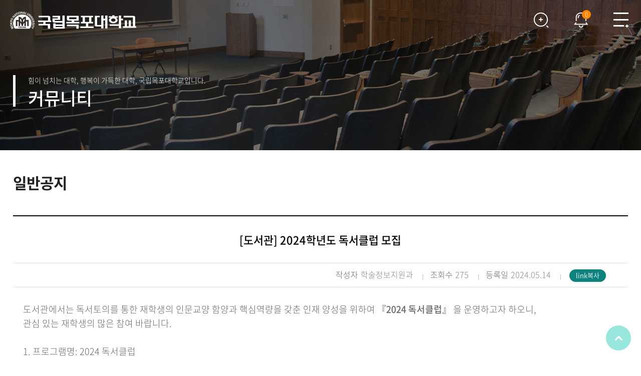

--- FILE ---
content_type: text/html;charset=UTF-8
request_url: https://mokpo.ac.kr/www/308/subview.do;jsessionid=833157E7CD3F3DA4DE2DD0140BD41600.worker2?enc=Zm5jdDF8QEB8JTJGYmJzJTJGd3d3JTJGMTQ4JTJGMTYwMjYzJTJGYXJ0Y2xWaWV3LmRvJTNG
body_size: 180531
content:

















 
    
	
	















 
<!DOCTYPE HTML>
<!--[if lt IE 7 ]><html dir="ltr" lang="ko" class="no-js ie ie6 lte7 lte8 lte9"><![endif]-->
<!--[if IE 7 ]><html dir="ltr" lang="ko" class="no-js ie ie7 lte7 lte8 lte9"><![endif]-->
<!--[if IE 8 ]><html dir="ltr" lang="ko" class="no-js ie ie8 lte8 lte9"><![endif]-->
<!--[if IE 9 ]><html dir="ltr" lang="ko" class="no-js ie ie9 lte9"><![endif]-->
<!--[if (gt IE 9)|!(IE)]><!-->
<html dir="ltr" lang="ko" class="no-js">
  <!--<![endif]-->
  <head>
	<meta charset="UTF-8">
	<title>일반공지</title>
	<!-- Custom -->
	<link rel="stylesheet" href="/sites/style_guide/style/css/w_reset.css?version=1">
	<link rel="stylesheet" href="/sites/style_guide/style/css/w_guide.css?version=1">
	<link rel="stylesheet" href="/sites/style_guide/style/css/w_print.css?version=1">	
	<link rel="stylesheet" href="/sites/www/style/css/w_layout.css?version=1">
	<link rel="stylesheet" href="/sites/www/style/css/w_sub.css?version=1">
	<link rel="stylesheet" href="/sites/style_guide/style/css/w_common.css?version=1">
	<!--favicon-->
	<link rel="shortcut icon" href="/sites/style_guide/images/common/favicon.png">
	<link rel="apple-touch-icon-precomposed" href="/sites/style_guide/images/common/favicon.png">
	<!--favicon-->
	



















 













	
	
		
		
		
	


	<meta http-equiv="X-UA-Compatible" content="IE=edge">
	<meta id="resResponsiveViewport" name="viewport" content="width=device-width, initial-scale=1, minimum-scale=0.5, maximum-scale=1, user-scalable=yes">
	
	<meta name="apple-mobile-web-app-title" content="[도서관] 2024학년도 독서클럽 모집">

	<meta name="description" content="&lt;p style=&#034;line-height: 160%;&#034;&gt;도서관에서는 독서토의를 통한 재학생의 인문교양 함양과 핵심역량을 갖춘 인재 양성을 위하여&amp;nbsp;&lt;strong&gt;『2024&amp;nbsp;독서클럽』&lt;/strong&gt;&amp;nbsp;을 운영하고자 하오니,&lt;/p&gt;
&lt;p style=&#034;line-height: 160%;&#034;&gt;관심 있는 재학생의&amp;nbsp;많은 참여 바랍니다.&lt;/p&gt;
&lt;p style=&#034;line-height: 160%;&#034;&gt;&lt;br&gt;&lt;/p&gt;
&lt;p style=&#034;line-height: 160%;&#034;&gt;1. 프로그램명: 2024&amp;nbsp;독서클럽&lt;/p&gt;
&lt;p style=&#034;line-height: 160%;&#034;&gt;&lt;strong&gt;2. 모집기간: 5. 14.(화) ~ 5. 19.(일)&lt;/strong&gt;&lt;/p&gt;
&lt;p style=&#034;line-height: 160%;&#034;&gt;&lt;strong&gt;3. 운영기간:&amp;nbsp; 1학기 5. 24.(금)~8.31.(토) / 2학기 9. 2.(월)~11.17.(일)&lt;/strong&gt;&lt;/p&gt;
&lt;p style=&#034;line-height: 160%;&#034;&gt;&lt;strong&gt;&amp;nbsp; &amp;nbsp;&amp;nbsp; &amp;nbsp;※ 5. 24.(금) 14:00&amp;nbsp;오리엔테이션 예정&lt;/strong&gt;&lt;/p&gt;
&lt;p style=&#034;line-height: 160%;&#034;&gt;4. 모집규모: 학부 재학생 10팀 (팀별 4명, 총 40명)&lt;/p&gt;
&lt;p style=&#034;line-height: 160%;&#034;&gt;- 팀 신청: 학생들이 직접 팀을 구성하여 팀장이 대표로 신청(4명)&lt;/p&gt;
&lt;p style=&#034;line-height: 160%;&#034;&gt;- 개별 신청: 도서관에서 팀 무작위 매칭 및 팀장 임의 배정&lt;/p&gt;
&lt;p style=&#034;line-height: 160%;&#034;&gt;5.&amp;nbsp;지원요건&lt;/p&gt;
&lt;p style=&#034;line-height: 160%;&#034;&gt;- 학기별 4회 이상 독서 모임이 가능한 자&lt;/p&gt;
&lt;p style=&#034;line-height: 160%;&#034;&gt;- 하계방학 중 체험형 독후 활동이 가능한 자&lt;/p&gt;
&lt;p style=&#034;line-height: 160%;&#034;&gt;- 운영기간 동안 학교 재학 중인 자 ※ 중도 휴학 시 신청 불가&lt;/p&gt;
&lt;p style=&#034;line-height: 160%;&#034;&gt;6. 활동내용:&amp;nbsp;선정도서를 읽고 독서토의, 체험형 독후활동하기&lt;/p&gt;
&lt;p style=&#034;line-height: 160%;&#034;&gt;&amp;nbsp;- 선정도서 및 독후활동 예시&lt;/p&gt;
&lt;p style=&#034;line-height: 160%;&#034;&gt;&lt;img alt=&#034;&#034; data-cke-saved-src=&#034;https://library.mokpo.ac.kr/pyxis-api/attachments/BULLETIN/246405ba-b502-4f33-a047-3e405c26cbae&#034; src=&#034;https://library.mokpo.ac.kr/pyxis-api/attachments/BULLETIN/246405ba-b502-4f33-a047-3e405c26cbae&#034;&gt;&lt;img alt=&#034;&#034; data-cke-saved-src=&#034;https://library.mokpo.ac.kr/pyxis-api/attachments/BULLETIN/b7a4c35c-a5ca-4ae1-96f7-aeb9bc765570&#034; src=&#034;https://library.mokpo.ac.kr/pyxis-api/attachments/BULLETIN/b7a4c35c-a5ca-4ae1-96f7-aeb9bc765570&#034; style=&#034;height: 623px; width: 555px;&#034;&gt;&lt;/p&gt;
&lt;p style=&#034;line-height: 160%;&#034;&gt;&amp;nbsp;※ 학기당 1권은 팀에서 희망하는 도서로 대체 가능(특강 제공 도서 제외)&lt;/p&gt;
&lt;p style=&#034;line-height: 160%;&#034;&gt;&amp;nbsp;※ 위의 독후활동은 예시로 자유롭게 변경 가능&lt;/p&gt;
&lt;p style=&#034;line-height: 160%;&#034;&gt;&lt;strong&gt;7.&amp;nbsp;신청방법: 도서관 홈페이지 로그인 후 프로그램 참여 신청 페이지에서 참여신청서 첨부파일로 제출(팀신청시 팀 대표가 신청)&lt;/strong&gt;&lt;/p&gt;
&lt;p style=&#034;line-height: 160%;&#034;&gt;&lt;strong&gt;&amp;nbsp; 위치:도서관 서비스 &amp;gt; 독서진흥프로그램 &amp;gt; 프로그램참여신청&amp;nbsp;&lt;a data-cke-saved-href=&#034;https://library.mokpo.ac.kr/#/libprg/culture-lecture/detail/34&#034; href=&#034;https://library.mokpo.ac.kr/#/libprg/culture-lecture/detail/34&#034; target=&#034;_blank&#034;&gt;&amp;nbsp;[신청 바로가기]&lt;/a&gt;&amp;nbsp;&lt;/strong&gt;&lt;/p&gt;
&lt;p style=&#034;line-height: 160%;&#034;&gt;&amp;nbsp;- 팀신청시: 첨부파일&amp;nbsp; &#039;2024 독서클럽 신청서(팀신청)&#039; 활용 / 제출 파일명:&amp;nbsp;2024 독서클럽 신청서(팀명)&lt;/p&gt;
&lt;p style=&#034;line-height: 160%;&#034;&gt;- 개별신청시: 첨부파일&amp;nbsp; &#039;2024 독서클럽 신청서(개인신청)&#039; 활용 / 제출 파일명:&amp;nbsp;2024 독서클럽 신청서(본인이름)&lt;/p&gt;
&lt;p style=&#034;line-height: 160%;&#034;&gt;&lt;strong&gt;&amp;nbsp;- 유의사항&lt;/strong&gt;&lt;/p&gt;
&lt;p style=&#034;line-height: 160%;&#034;&gt;&lt;strong&gt;&amp;nbsp; &amp;nbsp;* 참여신청서,&amp;nbsp;개인정보 수집&amp;middot;이용&amp;middot;3자 제공 동의서: 서명 필수 (선발 후 원본 제출)&lt;/strong&gt;&lt;/p&gt;
&lt;p style=&#034;line-height: 160%;&#034;&gt;&lt;strong&gt;&amp;nbsp; &amp;nbsp;* (팀 신청시) 개인정보 수집&amp;middot;이용&amp;middot;3자 제공 동의서: 팀 전체 작성&lt;/strong&gt;&lt;/p&gt;
&lt;p style=&#034;line-height: 160%;&#034;&gt;8. 독서클럽 선발&lt;/p&gt;
&lt;p style=&#034;line-height: 160%;&#034;&gt;&amp;nbsp;- 선발방법: 평가 기준에 의거하여 제출한 신청서 평가&amp;nbsp;및 선발&lt;/p&gt;
&lt;p style=&#034;line-height: 160%;&#034;&gt;&amp;nbsp;- 평가기준&lt;/p&gt;
&lt;p style=&#034;line-height: 160%;&#034;&gt;&amp;nbsp;* 팀 신청&lt;/p&gt;
&lt;p style=&#034;line-height: 160%;&#034;&gt;&lt;img alt=&#034;&#034; data-cke-saved-src=&#034;https://library.mokpo.ac.kr/pyxis-api/attachments/BULLETIN/5ef94cf5-1f90-4dae-8e4b-1365688373d3&#034; src=&#034;https://library.mokpo.ac.kr/pyxis-api/attachments/BULLETIN/5ef94cf5-1f90-4dae-8e4b-1365688373d3&#034;&gt;&lt;/p&gt;
&lt;p style=&#034;line-height: 160%;&#034;&gt;* 개별 신청&lt;/p&gt;
&lt;p style=&#034;line-height: 160%;&#034;&gt;&lt;img alt=&#034;&#034; data-cke-saved-src=&#034;https://library.mokpo.ac.kr/pyxis-api/attachments/BULLETIN/bf062944-d6d8-4d51-849e-c948c6720566&#034; src=&#034;https://library.mokpo.ac.kr/pyxis-api/attachments/BULLETIN/bf062944-d6d8-4d51-849e-c948c6720566&#034;&gt;&lt;/p&gt;
&lt;p style=&#034;line-height: 160%;&#034;&gt;&lt;strong&gt;&amp;nbsp;- 선발발표: 2024. 5. 22.(수) 17:00 도서관 홈페이지 공지사항&lt;/strong&gt;&lt;/p&gt;
&lt;p style=&#034;line-height: 160%;&#034;&gt;9. 참여혜택&lt;/p&gt;
&lt;p style=&#034;line-height: 160%;&#034;&gt;- 활동 지원금 지급(학기당 팀별 24만원), 우수클럽 시상(&lt;strong&gt;도서관장상/학기당 2팀&lt;/strong&gt;) 및 장학금 지급&lt;/p&gt;
&lt;p style=&#034;line-height: 160%;&#034;&gt;- 대출책수 확대: &lt;strong&gt;학부생 &lt;/strong&gt;&lt;strong&gt;5&lt;/strong&gt;&lt;strong&gt;책&lt;/strong&gt;&lt;strong&gt;&amp;nbsp;&lt;/strong&gt;&lt;strong&gt;&amp;rarr; &lt;/strong&gt;&lt;strong&gt;독서클럽&lt;/strong&gt; &lt;strong&gt;10&lt;/strong&gt;&lt;strong&gt;책&lt;/strong&gt;&lt;/p&gt;
&lt;p style=&#034;line-height: 160%;&#034;&gt;- 독서 특강 및 특강도서 구입 지원&lt;/p&gt;
&lt;p style=&#034;line-height: 160%;&#034;&gt;- 활동 지원 모니터링 및 간식&lt;/p&gt;
&lt;p style=&#034;line-height: 160%;&#034;&gt;- MNU 핵심역량 포인트100점(학기당 50점* )&amp;nbsp;및 도서관 우수이용자 가점 20점&amp;nbsp;부여&lt;/p&gt;
&lt;p style=&#034;line-height: 160%;&#034;&gt;* MNU 핵심역량 포인트: (창의) 25점, (소통) 15점, (협업) 10점&amp;nbsp;&lt;/p&gt;">
	<meta name="keywords" content="">
	<meta property="og:title" content="[도서관] 2024학년도 독서클럽 모집">
	<meta property="og:site_name" content="국립목포대학교">
	<meta property="og:url" content="https://mokpo.ac.kr:443/www/308/subview.do?enc=Zm5jdDF8QEB8JTJGYmJzJTJGd3d3JTJGMTQ4JTJGMTYwMjYzJTJGYXJ0Y2xWaWV3LmRvJTNG">
	<meta property="og:image" content="https://mokpo.ac.kr:443/sites/www/seo/">
	<meta property="og:description" content="&lt;p style=&#034;line-height: 160%;&#034;&gt;도서관에서는 독서토의를 통한 재학생의 인문교양 함양과 핵심역량을 갖춘 인재 양성을 위하여&amp;nbsp;&lt;strong&gt;『2024&amp;nbsp;독서클럽』&lt;/strong&gt;&amp;nbsp;을 운영하고자 하오니,&lt;/p&gt;
&lt;p style=&#034;line-height: 160%;&#034;&gt;관심 있는 재학생의&amp;nbsp;많은 참여 바랍니다.&lt;/p&gt;
&lt;p style=&#034;line-height: 160%;&#034;&gt;&lt;br&gt;&lt;/p&gt;
&lt;p style=&#034;line-height: 160%;&#034;&gt;1. 프로그램명: 2024&amp;nbsp;독서클럽&lt;/p&gt;
&lt;p style=&#034;line-height: 160%;&#034;&gt;&lt;strong&gt;2. 모집기간: 5. 14.(화) ~ 5. 19.(일)&lt;/strong&gt;&lt;/p&gt;
&lt;p style=&#034;line-height: 160%;&#034;&gt;&lt;strong&gt;3. 운영기간:&amp;nbsp; 1학기 5. 24.(금)~8.31.(토) / 2학기 9. 2.(월)~11.17.(일)&lt;/strong&gt;&lt;/p&gt;
&lt;p style=&#034;line-height: 160%;&#034;&gt;&lt;strong&gt;&amp;nbsp; &amp;nbsp;&amp;nbsp; &amp;nbsp;※ 5. 24.(금) 14:00&amp;nbsp;오리엔테이션 예정&lt;/strong&gt;&lt;/p&gt;
&lt;p style=&#034;line-height: 160%;&#034;&gt;4. 모집규모: 학부 재학생 10팀 (팀별 4명, 총 40명)&lt;/p&gt;
&lt;p style=&#034;line-height: 160%;&#034;&gt;- 팀 신청: 학생들이 직접 팀을 구성하여 팀장이 대표로 신청(4명)&lt;/p&gt;
&lt;p style=&#034;line-height: 160%;&#034;&gt;- 개별 신청: 도서관에서 팀 무작위 매칭 및 팀장 임의 배정&lt;/p&gt;
&lt;p style=&#034;line-height: 160%;&#034;&gt;5.&amp;nbsp;지원요건&lt;/p&gt;
&lt;p style=&#034;line-height: 160%;&#034;&gt;- 학기별 4회 이상 독서 모임이 가능한 자&lt;/p&gt;
&lt;p style=&#034;line-height: 160%;&#034;&gt;- 하계방학 중 체험형 독후 활동이 가능한 자&lt;/p&gt;
&lt;p style=&#034;line-height: 160%;&#034;&gt;- 운영기간 동안 학교 재학 중인 자 ※ 중도 휴학 시 신청 불가&lt;/p&gt;
&lt;p style=&#034;line-height: 160%;&#034;&gt;6. 활동내용:&amp;nbsp;선정도서를 읽고 독서토의, 체험형 독후활동하기&lt;/p&gt;
&lt;p style=&#034;line-height: 160%;&#034;&gt;&amp;nbsp;- 선정도서 및 독후활동 예시&lt;/p&gt;
&lt;p style=&#034;line-height: 160%;&#034;&gt;&lt;img alt=&#034;&#034; data-cke-saved-src=&#034;https://library.mokpo.ac.kr/pyxis-api/attachments/BULLETIN/246405ba-b502-4f33-a047-3e405c26cbae&#034; src=&#034;https://library.mokpo.ac.kr/pyxis-api/attachments/BULLETIN/246405ba-b502-4f33-a047-3e405c26cbae&#034;&gt;&lt;img alt=&#034;&#034; data-cke-saved-src=&#034;https://library.mokpo.ac.kr/pyxis-api/attachments/BULLETIN/b7a4c35c-a5ca-4ae1-96f7-aeb9bc765570&#034; src=&#034;https://library.mokpo.ac.kr/pyxis-api/attachments/BULLETIN/b7a4c35c-a5ca-4ae1-96f7-aeb9bc765570&#034; style=&#034;height: 623px; width: 555px;&#034;&gt;&lt;/p&gt;
&lt;p style=&#034;line-height: 160%;&#034;&gt;&amp;nbsp;※ 학기당 1권은 팀에서 희망하는 도서로 대체 가능(특강 제공 도서 제외)&lt;/p&gt;
&lt;p style=&#034;line-height: 160%;&#034;&gt;&amp;nbsp;※ 위의 독후활동은 예시로 자유롭게 변경 가능&lt;/p&gt;
&lt;p style=&#034;line-height: 160%;&#034;&gt;&lt;strong&gt;7.&amp;nbsp;신청방법: 도서관 홈페이지 로그인 후 프로그램 참여 신청 페이지에서 참여신청서 첨부파일로 제출(팀신청시 팀 대표가 신청)&lt;/strong&gt;&lt;/p&gt;
&lt;p style=&#034;line-height: 160%;&#034;&gt;&lt;strong&gt;&amp;nbsp; 위치:도서관 서비스 &amp;gt; 독서진흥프로그램 &amp;gt; 프로그램참여신청&amp;nbsp;&lt;a data-cke-saved-href=&#034;https://library.mokpo.ac.kr/#/libprg/culture-lecture/detail/34&#034; href=&#034;https://library.mokpo.ac.kr/#/libprg/culture-lecture/detail/34&#034; target=&#034;_blank&#034;&gt;&amp;nbsp;[신청 바로가기]&lt;/a&gt;&amp;nbsp;&lt;/strong&gt;&lt;/p&gt;
&lt;p style=&#034;line-height: 160%;&#034;&gt;&amp;nbsp;- 팀신청시: 첨부파일&amp;nbsp; &#039;2024 독서클럽 신청서(팀신청)&#039; 활용 / 제출 파일명:&amp;nbsp;2024 독서클럽 신청서(팀명)&lt;/p&gt;
&lt;p style=&#034;line-height: 160%;&#034;&gt;- 개별신청시: 첨부파일&amp;nbsp; &#039;2024 독서클럽 신청서(개인신청)&#039; 활용 / 제출 파일명:&amp;nbsp;2024 독서클럽 신청서(본인이름)&lt;/p&gt;
&lt;p style=&#034;line-height: 160%;&#034;&gt;&lt;strong&gt;&amp;nbsp;- 유의사항&lt;/strong&gt;&lt;/p&gt;
&lt;p style=&#034;line-height: 160%;&#034;&gt;&lt;strong&gt;&amp;nbsp; &amp;nbsp;* 참여신청서,&amp;nbsp;개인정보 수집&amp;middot;이용&amp;middot;3자 제공 동의서: 서명 필수 (선발 후 원본 제출)&lt;/strong&gt;&lt;/p&gt;
&lt;p style=&#034;line-height: 160%;&#034;&gt;&lt;strong&gt;&amp;nbsp; &amp;nbsp;* (팀 신청시) 개인정보 수집&amp;middot;이용&amp;middot;3자 제공 동의서: 팀 전체 작성&lt;/strong&gt;&lt;/p&gt;
&lt;p style=&#034;line-height: 160%;&#034;&gt;8. 독서클럽 선발&lt;/p&gt;
&lt;p style=&#034;line-height: 160%;&#034;&gt;&amp;nbsp;- 선발방법: 평가 기준에 의거하여 제출한 신청서 평가&amp;nbsp;및 선발&lt;/p&gt;
&lt;p style=&#034;line-height: 160%;&#034;&gt;&amp;nbsp;- 평가기준&lt;/p&gt;
&lt;p style=&#034;line-height: 160%;&#034;&gt;&amp;nbsp;* 팀 신청&lt;/p&gt;
&lt;p style=&#034;line-height: 160%;&#034;&gt;&lt;img alt=&#034;&#034; data-cke-saved-src=&#034;https://library.mokpo.ac.kr/pyxis-api/attachments/BULLETIN/5ef94cf5-1f90-4dae-8e4b-1365688373d3&#034; src=&#034;https://library.mokpo.ac.kr/pyxis-api/attachments/BULLETIN/5ef94cf5-1f90-4dae-8e4b-1365688373d3&#034;&gt;&lt;/p&gt;
&lt;p style=&#034;line-height: 160%;&#034;&gt;* 개별 신청&lt;/p&gt;
&lt;p style=&#034;line-height: 160%;&#034;&gt;&lt;img alt=&#034;&#034; data-cke-saved-src=&#034;https://library.mokpo.ac.kr/pyxis-api/attachments/BULLETIN/bf062944-d6d8-4d51-849e-c948c6720566&#034; src=&#034;https://library.mokpo.ac.kr/pyxis-api/attachments/BULLETIN/bf062944-d6d8-4d51-849e-c948c6720566&#034;&gt;&lt;/p&gt;
&lt;p style=&#034;line-height: 160%;&#034;&gt;&lt;strong&gt;&amp;nbsp;- 선발발표: 2024. 5. 22.(수) 17:00 도서관 홈페이지 공지사항&lt;/strong&gt;&lt;/p&gt;
&lt;p style=&#034;line-height: 160%;&#034;&gt;9. 참여혜택&lt;/p&gt;
&lt;p style=&#034;line-height: 160%;&#034;&gt;- 활동 지원금 지급(학기당 팀별 24만원), 우수클럽 시상(&lt;strong&gt;도서관장상/학기당 2팀&lt;/strong&gt;) 및 장학금 지급&lt;/p&gt;
&lt;p style=&#034;line-height: 160%;&#034;&gt;- 대출책수 확대: &lt;strong&gt;학부생 &lt;/strong&gt;&lt;strong&gt;5&lt;/strong&gt;&lt;strong&gt;책&lt;/strong&gt;&lt;strong&gt;&amp;nbsp;&lt;/strong&gt;&lt;strong&gt;&amp;rarr; &lt;/strong&gt;&lt;strong&gt;독서클럽&lt;/strong&gt; &lt;strong&gt;10&lt;/strong&gt;&lt;strong&gt;책&lt;/strong&gt;&lt;/p&gt;
&lt;p style=&#034;line-height: 160%;&#034;&gt;- 독서 특강 및 특강도서 구입 지원&lt;/p&gt;
&lt;p style=&#034;line-height: 160%;&#034;&gt;- 활동 지원 모니터링 및 간식&lt;/p&gt;
&lt;p style=&#034;line-height: 160%;&#034;&gt;- MNU 핵심역량 포인트100점(학기당 50점* )&amp;nbsp;및 도서관 우수이용자 가점 20점&amp;nbsp;부여&lt;/p&gt;
&lt;p style=&#034;line-height: 160%;&#034;&gt;* MNU 핵심역량 포인트: (창의) 25점, (소통) 15점, (협업) 10점&amp;nbsp;&lt;/p&gt;">

	<meta name="twitter:card" content="summary">
	<meta name="twitter:title" content="[도서관] 2024학년도 독서클럽 모집">
	<meta name="twitter:url" content="https://mokpo.ac.kr:443/www/308/subview.do?enc=Zm5jdDF8QEB8JTJGYmJzJTJGd3d3JTJGMTQ4JTJGMTYwMjYzJTJGYXJ0Y2xWaWV3LmRvJTNG">
	<meta name="twitter:image" content="https://mokpo.ac.kr:443/sites/www/seo/">
	<meta name="twitter:description" content="&lt;p style=&#034;line-height: 160%;&#034;&gt;도서관에서는 독서토의를 통한 재학생의 인문교양 함양과 핵심역량을 갖춘 인재 양성을 위하여&amp;nbsp;&lt;strong&gt;『2024&amp;nbsp;독서클럽』&lt;/strong&gt;&amp;nbsp;을 운영하고자 하오니,&lt;/p&gt;
&lt;p style=&#034;line-height: 160%;&#034;&gt;관심 있는 재학생의&amp;nbsp;많은 참여 바랍니다.&lt;/p&gt;
&lt;p style=&#034;line-height: 160%;&#034;&gt;&lt;br&gt;&lt;/p&gt;
&lt;p style=&#034;line-height: 160%;&#034;&gt;1. 프로그램명: 2024&amp;nbsp;독서클럽&lt;/p&gt;
&lt;p style=&#034;line-height: 160%;&#034;&gt;&lt;strong&gt;2. 모집기간: 5. 14.(화) ~ 5. 19.(일)&lt;/strong&gt;&lt;/p&gt;
&lt;p style=&#034;line-height: 160%;&#034;&gt;&lt;strong&gt;3. 운영기간:&amp;nbsp; 1학기 5. 24.(금)~8.31.(토) / 2학기 9. 2.(월)~11.17.(일)&lt;/strong&gt;&lt;/p&gt;
&lt;p style=&#034;line-height: 160%;&#034;&gt;&lt;strong&gt;&amp;nbsp; &amp;nbsp;&amp;nbsp; &amp;nbsp;※ 5. 24.(금) 14:00&amp;nbsp;오리엔테이션 예정&lt;/strong&gt;&lt;/p&gt;
&lt;p style=&#034;line-height: 160%;&#034;&gt;4. 모집규모: 학부 재학생 10팀 (팀별 4명, 총 40명)&lt;/p&gt;
&lt;p style=&#034;line-height: 160%;&#034;&gt;- 팀 신청: 학생들이 직접 팀을 구성하여 팀장이 대표로 신청(4명)&lt;/p&gt;
&lt;p style=&#034;line-height: 160%;&#034;&gt;- 개별 신청: 도서관에서 팀 무작위 매칭 및 팀장 임의 배정&lt;/p&gt;
&lt;p style=&#034;line-height: 160%;&#034;&gt;5.&amp;nbsp;지원요건&lt;/p&gt;
&lt;p style=&#034;line-height: 160%;&#034;&gt;- 학기별 4회 이상 독서 모임이 가능한 자&lt;/p&gt;
&lt;p style=&#034;line-height: 160%;&#034;&gt;- 하계방학 중 체험형 독후 활동이 가능한 자&lt;/p&gt;
&lt;p style=&#034;line-height: 160%;&#034;&gt;- 운영기간 동안 학교 재학 중인 자 ※ 중도 휴학 시 신청 불가&lt;/p&gt;
&lt;p style=&#034;line-height: 160%;&#034;&gt;6. 활동내용:&amp;nbsp;선정도서를 읽고 독서토의, 체험형 독후활동하기&lt;/p&gt;
&lt;p style=&#034;line-height: 160%;&#034;&gt;&amp;nbsp;- 선정도서 및 독후활동 예시&lt;/p&gt;
&lt;p style=&#034;line-height: 160%;&#034;&gt;&lt;img alt=&#034;&#034; data-cke-saved-src=&#034;https://library.mokpo.ac.kr/pyxis-api/attachments/BULLETIN/246405ba-b502-4f33-a047-3e405c26cbae&#034; src=&#034;https://library.mokpo.ac.kr/pyxis-api/attachments/BULLETIN/246405ba-b502-4f33-a047-3e405c26cbae&#034;&gt;&lt;img alt=&#034;&#034; data-cke-saved-src=&#034;https://library.mokpo.ac.kr/pyxis-api/attachments/BULLETIN/b7a4c35c-a5ca-4ae1-96f7-aeb9bc765570&#034; src=&#034;https://library.mokpo.ac.kr/pyxis-api/attachments/BULLETIN/b7a4c35c-a5ca-4ae1-96f7-aeb9bc765570&#034; style=&#034;height: 623px; width: 555px;&#034;&gt;&lt;/p&gt;
&lt;p style=&#034;line-height: 160%;&#034;&gt;&amp;nbsp;※ 학기당 1권은 팀에서 희망하는 도서로 대체 가능(특강 제공 도서 제외)&lt;/p&gt;
&lt;p style=&#034;line-height: 160%;&#034;&gt;&amp;nbsp;※ 위의 독후활동은 예시로 자유롭게 변경 가능&lt;/p&gt;
&lt;p style=&#034;line-height: 160%;&#034;&gt;&lt;strong&gt;7.&amp;nbsp;신청방법: 도서관 홈페이지 로그인 후 프로그램 참여 신청 페이지에서 참여신청서 첨부파일로 제출(팀신청시 팀 대표가 신청)&lt;/strong&gt;&lt;/p&gt;
&lt;p style=&#034;line-height: 160%;&#034;&gt;&lt;strong&gt;&amp;nbsp; 위치:도서관 서비스 &amp;gt; 독서진흥프로그램 &amp;gt; 프로그램참여신청&amp;nbsp;&lt;a data-cke-saved-href=&#034;https://library.mokpo.ac.kr/#/libprg/culture-lecture/detail/34&#034; href=&#034;https://library.mokpo.ac.kr/#/libprg/culture-lecture/detail/34&#034; target=&#034;_blank&#034;&gt;&amp;nbsp;[신청 바로가기]&lt;/a&gt;&amp;nbsp;&lt;/strong&gt;&lt;/p&gt;
&lt;p style=&#034;line-height: 160%;&#034;&gt;&amp;nbsp;- 팀신청시: 첨부파일&amp;nbsp; &#039;2024 독서클럽 신청서(팀신청)&#039; 활용 / 제출 파일명:&amp;nbsp;2024 독서클럽 신청서(팀명)&lt;/p&gt;
&lt;p style=&#034;line-height: 160%;&#034;&gt;- 개별신청시: 첨부파일&amp;nbsp; &#039;2024 독서클럽 신청서(개인신청)&#039; 활용 / 제출 파일명:&amp;nbsp;2024 독서클럽 신청서(본인이름)&lt;/p&gt;
&lt;p style=&#034;line-height: 160%;&#034;&gt;&lt;strong&gt;&amp;nbsp;- 유의사항&lt;/strong&gt;&lt;/p&gt;
&lt;p style=&#034;line-height: 160%;&#034;&gt;&lt;strong&gt;&amp;nbsp; &amp;nbsp;* 참여신청서,&amp;nbsp;개인정보 수집&amp;middot;이용&amp;middot;3자 제공 동의서: 서명 필수 (선발 후 원본 제출)&lt;/strong&gt;&lt;/p&gt;
&lt;p style=&#034;line-height: 160%;&#034;&gt;&lt;strong&gt;&amp;nbsp; &amp;nbsp;* (팀 신청시) 개인정보 수집&amp;middot;이용&amp;middot;3자 제공 동의서: 팀 전체 작성&lt;/strong&gt;&lt;/p&gt;
&lt;p style=&#034;line-height: 160%;&#034;&gt;8. 독서클럽 선발&lt;/p&gt;
&lt;p style=&#034;line-height: 160%;&#034;&gt;&amp;nbsp;- 선발방법: 평가 기준에 의거하여 제출한 신청서 평가&amp;nbsp;및 선발&lt;/p&gt;
&lt;p style=&#034;line-height: 160%;&#034;&gt;&amp;nbsp;- 평가기준&lt;/p&gt;
&lt;p style=&#034;line-height: 160%;&#034;&gt;&amp;nbsp;* 팀 신청&lt;/p&gt;
&lt;p style=&#034;line-height: 160%;&#034;&gt;&lt;img alt=&#034;&#034; data-cke-saved-src=&#034;https://library.mokpo.ac.kr/pyxis-api/attachments/BULLETIN/5ef94cf5-1f90-4dae-8e4b-1365688373d3&#034; src=&#034;https://library.mokpo.ac.kr/pyxis-api/attachments/BULLETIN/5ef94cf5-1f90-4dae-8e4b-1365688373d3&#034;&gt;&lt;/p&gt;
&lt;p style=&#034;line-height: 160%;&#034;&gt;* 개별 신청&lt;/p&gt;
&lt;p style=&#034;line-height: 160%;&#034;&gt;&lt;img alt=&#034;&#034; data-cke-saved-src=&#034;https://library.mokpo.ac.kr/pyxis-api/attachments/BULLETIN/bf062944-d6d8-4d51-849e-c948c6720566&#034; src=&#034;https://library.mokpo.ac.kr/pyxis-api/attachments/BULLETIN/bf062944-d6d8-4d51-849e-c948c6720566&#034;&gt;&lt;/p&gt;
&lt;p style=&#034;line-height: 160%;&#034;&gt;&lt;strong&gt;&amp;nbsp;- 선발발표: 2024. 5. 22.(수) 17:00 도서관 홈페이지 공지사항&lt;/strong&gt;&lt;/p&gt;
&lt;p style=&#034;line-height: 160%;&#034;&gt;9. 참여혜택&lt;/p&gt;
&lt;p style=&#034;line-height: 160%;&#034;&gt;- 활동 지원금 지급(학기당 팀별 24만원), 우수클럽 시상(&lt;strong&gt;도서관장상/학기당 2팀&lt;/strong&gt;) 및 장학금 지급&lt;/p&gt;
&lt;p style=&#034;line-height: 160%;&#034;&gt;- 대출책수 확대: &lt;strong&gt;학부생 &lt;/strong&gt;&lt;strong&gt;5&lt;/strong&gt;&lt;strong&gt;책&lt;/strong&gt;&lt;strong&gt;&amp;nbsp;&lt;/strong&gt;&lt;strong&gt;&amp;rarr; &lt;/strong&gt;&lt;strong&gt;독서클럽&lt;/strong&gt; &lt;strong&gt;10&lt;/strong&gt;&lt;strong&gt;책&lt;/strong&gt;&lt;/p&gt;
&lt;p style=&#034;line-height: 160%;&#034;&gt;- 독서 특강 및 특강도서 구입 지원&lt;/p&gt;
&lt;p style=&#034;line-height: 160%;&#034;&gt;- 활동 지원 모니터링 및 간식&lt;/p&gt;
&lt;p style=&#034;line-height: 160%;&#034;&gt;- MNU 핵심역량 포인트100점(학기당 50점* )&amp;nbsp;및 도서관 우수이용자 가점 20점&amp;nbsp;부여&lt;/p&gt;
&lt;p style=&#034;line-height: 160%;&#034;&gt;* MNU 핵심역량 포인트: (창의) 25점, (소통) 15점, (협업) 10점&amp;nbsp;&lt;/p&gt;">
	
	<meta name="generator" content="K2Web Wizard">

	<link rel="stylesheet" href="/Web-home/_UI/css/common/mCustomScrollbar.css">
	<link rel="stylesheet" href="/Web-home/_UI/css/common/blockUI.css">
	<link rel="stylesheet" href="/Web-home/_SITES/css/content/content.css">

	

	
	
	
	
		
	
	

	
	<link rel="stylesheet" href="/Web-home/_UI/css/guide/responsive.css">
	
		
			<!-- PC + TABLET + MOBILE -->
			<link media="only screen and (max-width: 768px)" href="/Web-home/_UI/css/guide/responsiveMobile.css" rel="stylesheet">
			<link media="only screen and (min-width: 769px) and (max-width: 1280px)" href="/Web-home/_UI/css/guide/responsiveTablet.css" rel="stylesheet">
			<link media="only screen and (min-width: 1281px)" href="/Web-home/_UI/css/guide/responsiveDesktop.css" rel="stylesheet">
		
		
		
		
	

	
	
		
			<!-- PC + TABLET + MOBILE -->
			<link media="only screen and (max-width: 768px)" href="/sites/www/style/css/site_contents_Mobile.css" rel="stylesheet">
			<link media="only screen and (min-width: 769px) and (max-width: 1280px)" href="/sites/www/style/css/site_contents_Tablet.css" rel="stylesheet">
			<link media="only screen and (min-width: 1281px)" href="/sites/www/style/css/site_contents_Desktop.css" rel="stylesheet">
		
		
		
		
	
	

	<link rel="stylesheet" href="/Web-home/_SITES/css/fnct/fnct.css">
	
		
			<!-- PC + TABLET + MOBILE -->
			<link media="only screen and (max-width: 768px)" href="/Web-home/_SITES/css/fnct/fnctMobile.css" rel="stylesheet">
			<link media="only screen and (min-width: 769px) and (max-width: 1280px)" href="/Web-home/_SITES/css/fnct/fnctTablet.css" rel="stylesheet">
			<link media="only screen and (min-width: 1281px)" href="/Web-home/_SITES/css/fnct/fnctDesktop.css" rel="stylesheet">
		
		
		
		
	

	<script src="/Web-home/js/jquery-1.9.1.min.js"></script>
	<script src="/Web-home/js/jquery-ui-1.12.1.min.js"></script>
	<script src="/Web-home/js/jquery-migrate-1.4.1.min.js"></script>
	<script src="/Web-home/js/jquery-mCustomScrollbar.3.0.3.min.js"></script>
	<script src="/Web-home/js/common.js"></script>
	
	<!-- [SITES:S] -->
	<script>
		var urlPattern = ".do";
		var defaultTextSiteId = "www";
		var ctxPath = "";
	</script>

	<!-- Slider -->
	<script src="/sites/www/style/js/vendor/slick.min.js?version=1"></script>
	
	
		
		
			<!-- sub,popup,etc -->
			<!-- Table Scroll -->
			<script src="/sites/www/style/js/vendor/niceScroll.min.js?version=1"></script>
			<!-- Favorite -->
			<script src="/sites/www/style/js/favorite.js?version=1"></script>
		
	

	<!-- [M/S RESOURCE] -->
	
	
<link rel="stylesheet" href="/Web-home/fnct/popup/template/css/popup_total.css">
	
	
<link type="text/css" rel="stylesheet" href="/sites/www/fnct/globalNavi/www_wwKoredit/css/style.css" />


	
	<!-- [FNCT RESOURCE STYLE] -->
	
	
<link rel="stylesheet" href="/Web-home/_UI/css/common/jquery-ui.css">
<link rel="stylesheet" href="/Web-home/fnct/bbs/bard_normal_bak/css/style.css">

	
	<!-- [END] -->

	
		
			
		
		
	
	
	
	<link href="/sites/www/style/css/style.css" rel="stylesheet">
	
	
	
	<script src="/sites/www/style/js/script.js"></script>
	
	
















 





<!--[if lt IE 9]>

	<script src="//html5shiv.googlecode.com/svn/trunk/html5.js"></script>
	<script src="//ie7-js.googlecode.com/svn/version/2.1(beta4)/IE9.js"></script>
	<script src="//oss.maxcdn.com/libs/respond.js/1.3.0/respond.min.js"></script>

<![endif]-->	
	<!-- Slider -->
	<link rel="stylesheet" href="/sites/www/style/css/vendor/slick.min.css?version=1">

	<!--<link rel="stylesheet" href="https://unpkg.com/aos@next/dist/aos.css" />
	<script src="https://unpkg.com/aos@next/dist/aos.js"></script>	-->
	<link rel="stylesheet" href="/Web-home/js/aos/aos.css" />
	<script src="/Web-home/js/aos/aos.js"></script>	

  </head>
  <body class="sub _responsiveObj sub page308">

	<!--SKIP메뉴-->
	<dl class="skipMenu">
	  <dt><strong class="hidden">바로가기 메뉴</strong></dt>
	  <dd><a href="#bContents" class="accessibility01" title="본문 바로가기">본문 바로가기</a></dd>
	  <dd><a href="#menuUItop" class="accessibility01" title="주메뉴 바로가기">주메뉴 바로가기</a></dd>
	</dl>	
	<!--SKIP메뉴-->

	<!--헤더-->
	<header>
	  <!--영역1-->
	  <div class="area_1">
		<div class="container">
		  <div class="gnb">
















 



<div class="_fnctWrap">
	
	

	<ul class="_globalUl">
		<li class="portal"><a href="https://mnuwb.mokpo.ac.kr/uat/uia/loginForm.do?site_preference=normal" class="gotoPortal" title="목포대 포털 새창" target="_blank"><span>국립목포대포털</span></a></li>
		
		
			<li class="sign">
				
					
					
						<a href="/subLogin/www/view.do?layout=unknown" class="loginOut"><span>로그인</span></a>
					
				
			</li>
			

		<li class="language">
			<a href="#" class="openLanguage" title="다국어 바로가기 펼치기"><span>LANGUAGE</span></a>
			<div class="language_container">
				<ul>
					<li><a href="https://eng.mokpo.ac.kr" target="_blank" title="새창"class="gotoEng">ENGLISH</a></li>
					<li><a href="https://china.mokpo.ac.kr" target="_blank" title="새창"class="gotoChn">中國語</a></li>
				</ul>
			</div>
		</li>
	</ul>
</div>




</div>
		</div>
	  </div>
	  <!--영역1-->
	  <!--영역2-->
	  <div class="area_2">
		<div class="container">
		  <div class="head_logo">
			<a href="/sites/www/index.do"><img src="/sites/www/images/common/logo_c.png" alt="목포대학교" class="logo_c"><img src="/sites/www/images/common/logo_w.png" alt="목포대학교" class="logo_w"></a>
		  </div>
		  <div class="head_navi">				  
			<div class="gnb_m">
















 



<div class="_fnctWrap">
	
	

	<ul class="_globalUl">
		<li class="portal"><a href="https://mnuwb.mokpo.ac.kr/uat/uia/loginForm.do?site_preference=normal" class="gotoPortal" title="목포대 포털 새창" target="_blank"><span>국립목포대포털</span></a></li>
		
		
			<li class="sign">
				
					
					
						<a href="/subLogin/www/view.do?layout=unknown" class="loginOut"><span>로그인</span></a>
					
				
			</li>
			

		<li class="language">
			<a href="#" class="openLanguage" title="다국어 바로가기 펼치기"><span>LANGUAGE</span></a>
			<div class="language_container">
				<ul>
					<li><a href="https://eng.mokpo.ac.kr" target="_blank" title="새창"class="gotoEng">ENGLISH</a></li>
					<li><a href="https://china.mokpo.ac.kr" target="_blank" title="새창"class="gotoChn">中國語</a></li>
				</ul>
			</div>
		</li>
	</ul>
</div>




</div>
			
















 
    

 
<nav id="menuUItop" class="menuUItop ">
	
	
	
	<div id="menuUIviewTypetop" class="hidden">
		fnctId=sitemenu,menuViewType=top
	</div>
	
	
	
	
		
		
		
		
			
			
				<div id="top_div" class="top_div div_1">
				<ul id="top_k2wiz_GNB"  class="top_k2wiz_GNB _wizOdr ul_1" >
			
			
			
			<li id="top_li_1_131" class="li_1_131 li_1">
		
		
		
		
		
		
		
		
		
		
		
		
		
		
		
			
			
			
			
			
			
			
		
		
		
		
		

		<a 	href="/www/179/subview.do"
			id="top_k2wiz_GNB_131" 
			class="top_k2wiz_GNB_131 a_1 k2wiz_GNB_110"
			
			
			
			target="_self"
			
			
		>
			
			학교소개
			<input type="hidden" id="top_menuTitle_131" value="학교소개"/>
		</a>
		
		 	
		
		
		
		
			
		
		
		
		
	
		
		
		
		
			
			
			
				<div id="top_div_131" class="top_div_131 div_2">
				<ul id="top_k2wiz_GNB_ul_131"  class="top_k2wiz_GNB_ul_131 _wizOdr ul_2">
			
			
			<li id="top_li_2_139" class="li_2_139 li_2">
		
		
		
		
		
		
		
		
		
		
		
		
		
		
		
			
			
			
			
			
			
			
		
		
		
		
		

		<a 	href="/www/179/subview.do"
			id="top_k2wiz_GNB_139" 
			class="top_k2wiz_GNB_139 a_2 k2wiz_GNB_131"
			
			
			
			target="_self"
			
			
		>
			
			총장실
			<input type="hidden" id="top_menuTitle_139" value="총장실"/>
		</a>
		
		 	
		
		
		
		
			
		
		
		
		
	
		
		
		
		
			
			
			
				<div id="top_div_139" class="top_div_139 div_3">
				<ul id="top_k2wiz_GNB_ul_139"  class="top_k2wiz_GNB_ul_139 _wizOdr ul_3">
			
			
			<li id="top_li_3_179" class="li_3_179 li_3">
		
		
		
		
		
		
		
		
		
		
		
		
		
		
		
		
		
		
		

		<a 	href="/www/179/subview.do"
			id="top_k2wiz_GNB_179" 
			class="top_k2wiz_GNB_179 a_3 k2wiz_GNB_139"
			
			
			
			target="_self"
			
			
		>
			
			인사말
			<input type="hidden" id="top_menuTitle_179" value="인사말"/>
		</a>
		
		 	
		
		
		
		
			
		
		
		
		
	
		
		
		
		
		
			</li>
			<li id="top_li_3_180" class="li_3_180 li_3">
		
		
		
		
		
		
		
		
		
		
		
		
		
		
			
			
			
			
			
			
			
		
		
		
		
		

		<a 	href="/www/1397/subview.do"
			id="top_k2wiz_GNB_180" 
			class="top_k2wiz_GNB_180 a_3 k2wiz_GNB_139"
			
			
			
			target="_self"
			
			
		>
			
			역대 총·학장
			<input type="hidden" id="top_menuTitle_180" value="역대 총·학장"/>
		</a>
		
		 	
		
		
		
		
			
		
		
		
		
	
		
		
		
		
		
			</li>
			<li id="top_li_3_181" class="li_3_181 li_3">
		
		
		
		
		
		
		
		
		
		
		
		
		
		
			
			
			
			
			
			
			
		
		
		
		
		

		<a 	href="/www/344/subview.do"
			id="top_k2wiz_GNB_181" 
			class="top_k2wiz_GNB_181 a_3 k2wiz_GNB_139"
			
			
			
			target="_self"
			
			
		>
			
			일정&동정
			<input type="hidden" id="top_menuTitle_181" value="일정&동정"/>
		</a>
		
		 	
		
		
		
		
			
		
		
		
		
	
		
		
		
		
		
			</li>
			<li id="top_li_3_182" class="li_3_182 li_3">
		
		
		
		
		
		
		
		
		
		
		
		
		
		
		
		
		
		

		<a 	href="/www/182/subview.do"
			id="top_k2wiz_GNB_182" 
			class="top_k2wiz_GNB_182 a_3 k2wiz_GNB_139"
			
			
			
			target="_self"
			
			
		>
			
			국립목포대학교 아고라
			<input type="hidden" id="top_menuTitle_182" value="국립목포대학교 아고라"/>
		</a>
		
		 	
		
		
		
		
			
		
		
		
		
	
		
		
		
		
		
		
			
						</li>
					</ul>
				</div>
			
			</li>
			<li id="top_li_2_140" class="li_2_140 li_2">
		
		
		
		
		
		
		
		
		
		
		
		
		
			
			
			
			
			
			
			
		
		
		
		
		

		<a 	href="/www/183/subview.do"
			id="top_k2wiz_GNB_140" 
			class="top_k2wiz_GNB_140 a_2 k2wiz_GNB_131"
			
			
			
			target="_self"
			
			
		>
			
			대학소개
			<input type="hidden" id="top_menuTitle_140" value="대학소개"/>
		</a>
		
		 	
		
		
		
		
			
		
		
		
		
	
		
		
		
		
			
			
			
				<div id="top_div_140" class="top_div_140 div_3">
				<ul id="top_k2wiz_GNB_ul_140"  class="top_k2wiz_GNB_ul_140 _wizOdr ul_3">
			
			
			<li id="top_li_3_183" class="li_3_183 li_3">
		
		
		
		
		
		
		
		
		
		
		
		
		
		
		
		
		
		
		

		<a 	href="/www/183/subview.do"
			id="top_k2wiz_GNB_183" 
			class="top_k2wiz_GNB_183 a_3 k2wiz_GNB_140"
			
			
			
			target="_self"
			
			
		>
			
			교육이념
			<input type="hidden" id="top_menuTitle_183" value="교육이념"/>
		</a>
		
		 	
		
		
		
		
			
		
		
		
		
	
		
		
		
		
		
			</li>
			<li id="top_li_3_184" class="li_3_184 li_3">
		
		
		
		
		
		
		
		
		
		
		
		
		
		
		
		
		
		

		<a 	href="/www/184/subview.do"
			id="top_k2wiz_GNB_184" 
			class="top_k2wiz_GNB_184 a_3 k2wiz_GNB_140"
			
			
			
			target="_self"
			
			
		>
			
			비전
			<input type="hidden" id="top_menuTitle_184" value="비전"/>
		</a>
		
		 	
		
		
		
		
			
		
		
		
		
	
		
		
		
		
		
			</li>
			<li id="top_li_3_185" class="li_3_185 li_3">
		
		
		
		
		
		
		
		
		
		
		
		
		
		
			
			
			
			
			
			
			
		
		
		
		
		

		<a 	href="/www/438/subview.do"
			id="top_k2wiz_GNB_185" 
			class="top_k2wiz_GNB_185 a_3 k2wiz_GNB_140"
			
			
			
			target="_self"
			
			
		>
			
			역사
			<input type="hidden" id="top_menuTitle_185" value="역사"/>
		</a>
		
		 	
		
		
		
		
			
		
		
		
		
	
		
		
		
		
		
			</li>
			<li id="top_li_3_186" class="li_3_186 li_3">
		
		
		
		
		
		
		
		
		
		
		
		
		
		
		
		
		
		

		<a 	href="/www/186/subview.do"
			id="top_k2wiz_GNB_186" 
			class="top_k2wiz_GNB_186 a_3 k2wiz_GNB_140"
			
			
			
			target="_self"
			
			
		>
			
			상징
			<input type="hidden" id="top_menuTitle_186" value="상징"/>
		</a>
		
		 	
		
		
		
		
			
		
		
		
		
	
		
		
		
		
		
			</li>
			<li id="top_li_3_187" class="li_3_187 li_3">
		
		
		
		
		
		
		
		
		
		
		
		
		
		
			
			
			
			
			
			
			
		
		
		
		
		

		<a 	href="/www/354/subview.do"
			id="top_k2wiz_GNB_187" 
			class="top_k2wiz_GNB_187 a_3 k2wiz_GNB_140"
			
			
			
			target="_self"
			
			
		>
			
			국립목포대UI
			<input type="hidden" id="top_menuTitle_187" value="국립목포대UI"/>
		</a>
		
		 	
		
		
		
		
			
		
		
		
		
	
		
		
		
		
		
			</li>
			<li id="top_li_3_188" class="li_3_188 li_3">
		
		
		
		
		
		
		
		
		
		
		
		
		
		
		
		
		
		

		<a 	href="/www/188/subview.do"
			id="top_k2wiz_GNB_188" 
			class="top_k2wiz_GNB_188 a_3 k2wiz_GNB_140"
			
			
			
			target="_self"
			
			
		>
			
			대학현황
			<input type="hidden" id="top_menuTitle_188" value="대학현황"/>
		</a>
		
		 	
		
		
		
		
			
		
		
		
		
	
		
		
		
		
		
			</li>
			<li id="top_li_3_189" class="li_3_189 li_3">
		
		
		
		
		
		
		
		
		
		
		
		
		
		
			
			
			
			
			
			
			
		
		
		
		
		

		<a 	href="/www/1348/subview.do"
			id="top_k2wiz_GNB_189" 
			class="top_k2wiz_GNB_189 a_3 k2wiz_GNB_140"
			
			
			
			target="_self"
			
			
		>
			
			학칙 및 제규정
			<input type="hidden" id="top_menuTitle_189" value="학칙 및 제규정"/>
		</a>
		
		 	
		
		
		
		
			
		
		
		
		
	
		
		
		
		
		
			</li>
			<li id="top_li_3_190" class="li_3_190 li_3">
		
		
		
		
		
		
		
		
		
		
		
		
		
		
		
		
		
		

		<a 	href="/www/190/subview.do"
			id="top_k2wiz_GNB_190" 
			class="top_k2wiz_GNB_190 a_3 k2wiz_GNB_140"
			
			
			
			target="_self"
			
			
		>
			
			통계연보
			<input type="hidden" id="top_menuTitle_190" value="통계연보"/>
		</a>
		
		 	
		
		
		
		
			
		
		
		
		
	
		
		
		
		
		
			</li>
			<li id="top_li_3_191" class="li_3_191 li_3">
		
		
		
		
		
		
		
		
		
		
		
		
		
		
		
		
		
		

		<a 	href="/www/191/subview.do"
			id="top_k2wiz_GNB_191" 
			class="top_k2wiz_GNB_191 a_3 k2wiz_GNB_140"
			
			
			
			target="_self"
			
			
		>
			
			자체평가
			<input type="hidden" id="top_menuTitle_191" value="자체평가"/>
		</a>
		
		 	
		
		
		
		
			
		
		
		
		
	
		
		
		
		
		
			</li>
			<li id="top_li_3_192" class="li_3_192 li_3">
		
		
		
		
		
		
		
		
		
		
		
		
		
		
		
		
		
		
			
			
		

		<a 	href="https://www.academyinfo.go.kr/popup/pubinfo1690/list.do?schlId=0000011"
			id="top_k2wiz_GNB_192" 
			class="top_k2wiz_GNB_192 a_3 k2wiz_GNB_140"
			
			
			
			target="_blank"
			
			
		>
			
			대학정보공시
			<input type="hidden" id="top_menuTitle_192" value="대학정보공시"/>
		</a>
		
		 	
		
		
		
		
			
		
		
		
		
	
		
		
		
		
		
		
			
						</li>
					</ul>
				</div>
			
			</li>
			<li id="top_li_2_141" class="li_2_141 li_2">
		
		
		
		
		
		
		
		
		
		
		
		
		
			
			
			
			
			
			
			
		
		
		
		
		

		<a 	href="/www/193/subview.do"
			id="top_k2wiz_GNB_141" 
			class="top_k2wiz_GNB_141 a_2 k2wiz_GNB_131"
			
			
			
			target="_self"
			
			
		>
			
			대학기구
			<input type="hidden" id="top_menuTitle_141" value="대학기구"/>
		</a>
		
		 	
		
		
		
		
			
		
		
		
		
	
		
		
		
		
			
			
			
				<div id="top_div_141" class="top_div_141 div_3">
				<ul id="top_k2wiz_GNB_ul_141"  class="top_k2wiz_GNB_ul_141 _wizOdr ul_3">
			
			
			<li id="top_li_3_193" class="li_3_193 li_3">
		
		
		
		
		
		
		
		
		
		
		
		
		
		
		
		
		
		
		

		<a 	href="/www/193/subview.do"
			id="top_k2wiz_GNB_193" 
			class="top_k2wiz_GNB_193 a_3 k2wiz_GNB_141"
			
			
			
			target="_self"
			
			
		>
			
			조직도
			<input type="hidden" id="top_menuTitle_193" value="조직도"/>
		</a>
		
		 	
		
		
		
		
			
		
		
		
		
	
		
		
		
		
		
			</li>
			<li id="top_li_3_194" class="li_3_194 li_3">
		
		
		
		
		
		
		
		
		
		
		
		
		
		
			
			
			
			
			
			
			
		
		
		
		
		

		<a 	href="/www/1511/subview.do"
			id="top_k2wiz_GNB_194" 
			class="top_k2wiz_GNB_194 a_3 k2wiz_GNB_141"
			
			
			
			target="_self"
			
			
		>
			
			대학본부
			<input type="hidden" id="top_menuTitle_194" value="대학본부"/>
		</a>
		
		 	
		
		
		
		
			
		
		
		
		
	
		
		
		
		
		
			</li>
			<li id="top_li_3_195" class="li_3_195 li_3">
		
		
		
		
		
		
		
		
		
		
		
		
		
		
			
			
			
			
			
			
			
		
		
		
		
		

		<a 	href="/www/369/subview.do"
			id="top_k2wiz_GNB_195" 
			class="top_k2wiz_GNB_195 a_3 k2wiz_GNB_141"
			
			
			
			target="_self"
			
			
		>
			
			부속기관
			<input type="hidden" id="top_menuTitle_195" value="부속기관"/>
		</a>
		
		 	
		
		
		
		
			
		
		
		
		
	
		
		
		
		
		
			</li>
			<li id="top_li_3_196" class="li_3_196 li_3">
		
		
		
		
		
		
		
		
		
		
		
		
		
		
			
			
			
			
			
			
			
		
		
		
		
		

		<a 	href="/www/1440/subview.do"
			id="top_k2wiz_GNB_196" 
			class="top_k2wiz_GNB_196 a_3 k2wiz_GNB_141"
			
			
			
			target="_self"
			
			
		>
			
			직속위원회(사업단,기관)
			<input type="hidden" id="top_menuTitle_196" value="직속위원회(사업단,기관)"/>
		</a>
		
		 	
		
		
		
		
			
		
		
		
		
	
		
		
		
		
		
		
			
						</li>
					</ul>
				</div>
			
			</li>
			<li id="top_li_2_142" class="li_2_142 li_2">
		
		
		
		
		
		
		
		
		
		
		
		
		
			
			
			
			
			
			
			
		
		
		
		
		

		<a 	href="/www/395/subview.do"
			id="top_k2wiz_GNB_142" 
			class="top_k2wiz_GNB_142 a_2 k2wiz_GNB_131"
			
			
			
			target="_self"
			
			
		>
			
			MNU홍보관
			<input type="hidden" id="top_menuTitle_142" value="MNU홍보관"/>
		</a>
		
		 	
		
		
		
		
			
		
		
		
		
	
		
		
		
		
			
			
			
				<div id="top_div_142" class="top_div_142 div_3">
				<ul id="top_k2wiz_GNB_ul_142"  class="top_k2wiz_GNB_ul_142 _wizOdr ul_3">
			
			
			<li id="top_li_3_197" class="li_3_197 li_3">
		
		
		
		
		
		
		
		
		
		
		
		
		
		
		
			
			
			
			
			
			
			
		
		
		
		
		

		<a 	href="/www/395/subview.do"
			id="top_k2wiz_GNB_197" 
			class="top_k2wiz_GNB_197 a_3 k2wiz_GNB_142"
			
			
			
			target="_self"
			
			
		>
			
			뉴스속의 국립목포대
			<input type="hidden" id="top_menuTitle_197" value="뉴스속의 국립목포대"/>
		</a>
		
		 	
		
		
		
		
			
		
		
		
		
	
		
		
		
		
		
			</li>
			<li id="top_li_3_198" class="li_3_198 li_3">
		
		
		
		
		
		
		
		
		
		
		
		
		
		
			
			
			
			
			
			
			
		
		
		
		
		

		<a 	href="/www/399/subview.do"
			id="top_k2wiz_GNB_198" 
			class="top_k2wiz_GNB_198 a_3 k2wiz_GNB_142"
			
			
			
			target="_self"
			
			
		>
			
			홍보관
			<input type="hidden" id="top_menuTitle_198" value="홍보관"/>
		</a>
		
		 	
		
		
		
		
			
		
		
		
		
	
		
		
		
		
		
			</li>
			<li id="top_li_3_200" class="li_3_200 li_3">
		
		
		
		
		
		
		
		
		
		
		
		
		
		
		
		
		
		

		<a 	href="/www/200/subview.do"
			id="top_k2wiz_GNB_200" 
			class="top_k2wiz_GNB_200 a_3 k2wiz_GNB_142"
			
			
			
			target="_self"
			
			
		>
			
			국립목포대신문·방송
			<input type="hidden" id="top_menuTitle_200" value="국립목포대신문·방송"/>
		</a>
		
		 	
		
		
		
		
			
		
		
		
		
	
		
		
		
		
		
			</li>
			<li id="top_li_3_202" class="li_3_202 li_3">
		
		
		
		
		
		
		
		
		
		
		
		
		
		
		
		
		
		

		<a 	href="/www/202/subview.do"
			id="top_k2wiz_GNB_202" 
			class="top_k2wiz_GNB_202 a_3 k2wiz_GNB_142"
			
			
			
			target="_self"
			
			
		>
			
			국립목포대영상뉴스
			<input type="hidden" id="top_menuTitle_202" value="국립목포대영상뉴스"/>
		</a>
		
		 	
		
		
		
		
			
		
		
		
		
	
		
		
		
		
		
			</li>
			<li id="top_li_3_203" class="li_3_203 li_3">
		
		
		
		
		
		
		
		
		
		
		
		
		
		
			
			
			
			
			
			
			
		
		
		
		
		

		<a 	href="/www/401/subview.do"
			id="top_k2wiz_GNB_203" 
			class="top_k2wiz_GNB_203 a_3 k2wiz_GNB_142"
			
			
			
			target="_self"
			
			
		>
			
			MNU사진 및 영상 공모전
			<input type="hidden" id="top_menuTitle_203" value="MNU사진 및 영상 공모전"/>
		</a>
		
		 	
		
		
		
		
			
		
		
		
		
	
		
		
		
		
		
			</li>
			<li id="top_li_3_1396" class="li_3_1396 li_3">
		
		
		
		
		
		
		
		
		
		
		
		
		
		
		
		
		
		
			
			
		

		<a 	href="https://event.mokpo.ac.kr"
			id="top_k2wiz_GNB_1396" 
			class="top_k2wiz_GNB_1396 a_3 k2wiz_GNB_142"
			
			
			
			target="_blank"
			
			
		>
			
			Culture·Art·Events
			<input type="hidden" id="top_menuTitle_1396" value="Culture·Art·Events"/>
		</a>
		
		 	
		
		
		
		
			
		
		
		
		
	
		
		
		
		
		
		
			
						</li>
					</ul>
				</div>
			
			</li>
			<li id="top_li_2_143" class="li_2_143 li_2">
		
		
		
		
		
		
		
		
		
		
		
		
		
			
			
			
			
			
			
			
		
		
		
		
		

		<a 	href="/www/205/subview.do"
			id="top_k2wiz_GNB_143" 
			class="top_k2wiz_GNB_143 a_2 k2wiz_GNB_131"
			
			
			
			target="_self"
			
			
		>
			
			캠퍼스안내
			<input type="hidden" id="top_menuTitle_143" value="캠퍼스안내"/>
		</a>
		
		 	
		
		
		
		
			
		
		
		
		
	
		
		
		
		
			
			
			
				<div id="top_div_143" class="top_div_143 div_3">
				<ul id="top_k2wiz_GNB_ul_143"  class="top_k2wiz_GNB_ul_143 _wizOdr ul_3">
			
			
			<li id="top_li_3_205" class="li_3_205 li_3">
		
		
		
		
		
		
		
		
		
		
		
		
		
		
		
		
		
		
		

		<a 	href="/www/205/subview.do"
			id="top_k2wiz_GNB_205" 
			class="top_k2wiz_GNB_205 a_3 k2wiz_GNB_143"
			
			
			
			target="_self"
			
			
		>
			
			교내전화번호
			<input type="hidden" id="top_menuTitle_205" value="교내전화번호"/>
		</a>
		
		 	
		
		
		
		
			
		
		
		
		
	
		
		
		
		
		
			</li>
			<li id="top_li_3_206" class="li_3_206 li_3">
		
		
		
		
		
		
		
		
		
		
		
		
		
		
		
		
		
		
			
			
		

		<a 	href="/campusMap/www/view.do"
			id="top_k2wiz_GNB_206" 
			class="top_k2wiz_GNB_206 a_3 k2wiz_GNB_143"
			
			
			
			target="_blank"
			
			
		>
			
			캠퍼스투어
			<input type="hidden" id="top_menuTitle_206" value="캠퍼스투어"/>
		</a>
		
		 	
		
		
		
		
			
		
		
		
		
	
		
		
		
		
		
			</li>
			<li id="top_li_3_207" class="li_3_207 li_3">
		
		
		
		
		
		
		
		
		
		
		
		
		
		
			
			
			
			
			
			
			
		
		
		
		
		

		<a 	href="/www/409/subview.do"
			id="top_k2wiz_GNB_207" 
			class="top_k2wiz_GNB_207 a_3 k2wiz_GNB_143"
			
			
			
			target="_self"
			
			
		>
			
			오시는길
			<input type="hidden" id="top_menuTitle_207" value="오시는길"/>
		</a>
		
		 	
		
		
		
		
			
		
		
		
		
	
		
		
		
		
		
		
			
						</li>
					</ul>
				</div>
			
			</li>
			<li id="top_li_2_1464" class="li_2_1464 li_2">
		
		
		
		
		
		
		
		
		
		
		
		
		
		
		
		
		

		<a 	href="/www/1464/subview.do"
			id="top_k2wiz_GNB_1464" 
			class="top_k2wiz_GNB_1464 a_2 k2wiz_GNB_131"
			
			
			
			target="_self"
			
			
		>
			
			글로컬대학
			<input type="hidden" id="top_menuTitle_1464" value="글로컬대학"/>
		</a>
		
		 	
		
		
		
		
			
		
		
		
		
	
		
		
		
		
			
			
			
				<div id="top_div_1464" class="top_div_1464 div_3">
				<ul id="top_k2wiz_GNB_ul_1464"  class="top_k2wiz_GNB_ul_1464 _wizOdr ul_3">
			
			
			<li id="top_li_3_1465" class="li_3_1465 li_3">
		
		
		
		
		
		
		
		
		
		
		
		
		
		
		
		
		
		
		

		<a 	href="/www/1465/subview.do"
			id="top_k2wiz_GNB_1465" 
			class="top_k2wiz_GNB_1465 a_3 k2wiz_GNB_1464"
			
			
			
			target="_self"
			
			
		>
			
			글로컬대학 동향/소식
			<input type="hidden" id="top_menuTitle_1465" value="글로컬대학 동향/소식"/>
		</a>
		
		 	
		
		
		
		
			
		
		
		
		
	
		
		
		
		
		
			</li>
			<li id="top_li_3_1466" class="li_3_1466 li_3">
		
		
		
		
		
		
		
		
		
		
		
		
		
		
		
		
		
		

		<a 	href="/www/1466/subview.do"
			id="top_k2wiz_GNB_1466" 
			class="top_k2wiz_GNB_1466 a_3 k2wiz_GNB_1464"
			
			
			
			target="_self"
			
			
		>
			
			글로컬대학 관련언론보도
			<input type="hidden" id="top_menuTitle_1466" value="글로컬대학 관련언론보도"/>
		</a>
		
		 	
		
		
		
		
			
		
		
		
		
	
		
		
		
		
		
			</li>
			<li id="top_li_3_1467" class="li_3_1467 li_3">
		
		
		
		
		
		
		
		
		
		
		
		
		
		
		
		
		
		

		<a 	href="/www/1467/subview.do"
			id="top_k2wiz_GNB_1467" 
			class="top_k2wiz_GNB_1467 a_3 k2wiz_GNB_1464"
			
			
			
			target="_self"
			
			
		>
			
			글로컬대학 의견게시판
			<input type="hidden" id="top_menuTitle_1467" value="글로컬대학 의견게시판"/>
		</a>
		
		 	
		
		
		
		
			
		
		
		
		
	
		
		
		
		
		
		
			
						</li>
					</ul>
				</div>
			
			</li>
			<li id="top_li_2_1504" class="li_2_1504 li_2">
		
		
		
		
		
		
		
		
		
		
		
		
		
		
		
		
		

		<a 	href="/www/1504/subview.do"
			id="top_k2wiz_GNB_1504" 
			class="top_k2wiz_GNB_1504 a_2 k2wiz_GNB_131"
			
			
			
			target="_self"
			
			
		>
			
			대학통합
			<input type="hidden" id="top_menuTitle_1504" value="대학통합"/>
		</a>
		
		 	
		
		
		
		
			
		
		
		
		
	
		
		
		
		
			
			
			
				<div id="top_div_1504" class="top_div_1504 div_3">
				<ul id="top_k2wiz_GNB_ul_1504"  class="top_k2wiz_GNB_ul_1504 _wizOdr ul_3">
			
			
			<li id="top_li_3_1505" class="li_3_1505 li_3">
		
		
		
		
		
		
		
		
		
		
		
		
		
		
		
		
		
		
		

		<a 	href="/www/1505/subview.do"
			id="top_k2wiz_GNB_1505" 
			class="top_k2wiz_GNB_1505 a_3 k2wiz_GNB_1504"
			
			
			
			target="_self"
			
			
		>
			
			대학통합 소식/안내
			<input type="hidden" id="top_menuTitle_1505" value="대학통합 소식/안내"/>
		</a>
		
		 	
		
		
		
		
			
		
		
		
		
	
		
		
		
		
		
			</li>
			<li id="top_li_3_1491" class="li_3_1491 li_3">
		
		
		
		
		
		
		
		
		
		
		
		
		
		
		
		
		
		

		<a 	href="/www/1491/subview.do"
			id="top_k2wiz_GNB_1491" 
			class="top_k2wiz_GNB_1491 a_3 k2wiz_GNB_1504"
			
			
			
			target="_self"
			
			
		>
			
			대학통합 의견게시판
			<input type="hidden" id="top_menuTitle_1491" value="대학통합 의견게시판"/>
		</a>
		
		 	
		
		
		
		
			
		
		
		
		
	
		
		
		
		
		
		
			
						</li>
					</ul>
				</div>
			
			</li>
			<li id="top_li_2_1503" class="li_2_1503 li_2">
		
		
		
		
		
		
		
		
		
		
		
		
		
			
			
			
			
			
			
			
		
		
		
		
		
			
			
		

		<a 	href="https://sign.mokpo.ac.kr/"
			id="top_k2wiz_GNB_1503" 
			class="top_k2wiz_GNB_1503 a_2 k2wiz_GNB_131"
			
			
			
			target="_blank"
			
			
		>
			
			의대유치서명운동
			<input type="hidden" id="top_menuTitle_1503" value="의대유치서명운동"/>
		</a>
		
		 	
		
		
		
		
			
		
		
		
		
	
		
		
		
		
			
			
			
				<div id="top_div_1503" class="top_div_1503 div_3">
				<ul id="top_k2wiz_GNB_ul_1503"  class="top_k2wiz_GNB_ul_1503 _wizOdr ul_3">
			
			
			<li id="top_li_3_1507" class="li_3_1507 li_3">
		
		
		
		
		
		
		
		
		
		
		
		
		
		
		
		
		
		
		
			
			
		

		<a 	href="https://sign.mokpo.ac.kr/"
			id="top_k2wiz_GNB_1507" 
			class="top_k2wiz_GNB_1507 a_3 k2wiz_GNB_1503"
			
			
			
			target="_blank"
			
			
		>
			
			온라인 서명운동 바로가기
			<input type="hidden" id="top_menuTitle_1507" value="온라인 서명운동 바로가기"/>
		</a>
		
		 	
		
		
		
		
			
		
		
		
		
	
		
		
		
		
		
		
			
						</li>
					</ul>
				</div>
			
						</li>
					</ul>
				</div>
			
			</li>
			<li id="top_li_1_132" class="li_1_132 li_1">
		
		
		
		
		
		
		
		
		
		
		
		
		
		
		
		
		
			
			
		

		<a 	href="#none"
			id="top_k2wiz_GNB_132" 
			class="top_k2wiz_GNB_132 a_1 k2wiz_GNB_110"
			
			
			
			target="_self"
			
			
		>
			
			입학/취업
			<input type="hidden" id="top_menuTitle_132" value="입학/취업"/>
		</a>
		
		 	
		
		
		
		
			
		
		
		
		
	
		
		
		
		
			
			
			
				<div id="top_div_132" class="top_div_132 div_2">
				<ul id="top_k2wiz_GNB_ul_132"  class="top_k2wiz_GNB_ul_132 _wizOdr ul_2">
			
			
			<li id="top_li_2_144" class="li_2_144 li_2">
		
		
		
		
		
		
		
		
		
		
		
		
		
		
		
		
		
		
		
			
			
		

		<a 	href="https://ipsi.mokpo.ac.kr/sites/ipsi/index.do"
			id="top_k2wiz_GNB_144" 
			class="top_k2wiz_GNB_144 a_2 k2wiz_GNB_132"
			
			
			
			target="_blank"
			
			
		>
			
			입학
			<input type="hidden" id="top_menuTitle_144" value="입학"/>
		</a>
		
		 	
		
		
		
		
			
		
		
		
		
	
		
		
		
		
			
			
			
				<div id="top_div_144" class="top_div_144 div_3">
				<ul id="top_k2wiz_GNB_ul_144"  class="top_k2wiz_GNB_ul_144 _wizOdr ul_3">
			
			
			<li id="top_li_3_208" class="li_3_208 li_3">
		
		
		
		
		
		
		
		
		
		
		
		
		
		
		
		
		
		
		
			
			
		

		<a 	href="https://ipsi.mokpo.ac.kr/ipsi/789/subview.do"
			id="top_k2wiz_GNB_208" 
			class="top_k2wiz_GNB_208 a_3 k2wiz_GNB_144"
			
			
			
			target="_blank"
			
			
		>
			
			수시모집
			<input type="hidden" id="top_menuTitle_208" value="수시모집"/>
		</a>
		
		 	
		
		
		
		
			
		
		
		
		
	
		
		
		
		
		
			</li>
			<li id="top_li_3_209" class="li_3_209 li_3">
		
		
		
		
		
		
		
		
		
		
		
		
		
		
		
		
		
		
			
			
		

		<a 	href="https://ipsi.mokpo.ac.kr/ipsi/798/subview.do"
			id="top_k2wiz_GNB_209" 
			class="top_k2wiz_GNB_209 a_3 k2wiz_GNB_144"
			
			
			
			target="_blank"
			
			
		>
			
			정시모집
			<input type="hidden" id="top_menuTitle_209" value="정시모집"/>
		</a>
		
		 	
		
		
		
		
			
		
		
		
		
	
		
		
		
		
		
			</li>
			<li id="top_li_3_210" class="li_3_210 li_3">
		
		
		
		
		
		
		
		
		
		
		
		
		
		
		
		
		
		
			
			
		

		<a 	href="https://ipsi.mokpo.ac.kr/ipsi/909/subview.do"
			id="top_k2wiz_GNB_210" 
			class="top_k2wiz_GNB_210 a_3 k2wiz_GNB_144"
			
			
			
			target="_blank"
			
			
		>
			
			학과소개
			<input type="hidden" id="top_menuTitle_210" value="학과소개"/>
		</a>
		
		 	
		
		
		
		
			
		
		
		
		
	
		
		
		
		
		
			</li>
			<li id="top_li_3_211" class="li_3_211 li_3">
		
		
		
		
		
		
		
		
		
		
		
		
		
		
		
		
		
		
			
			
		

		<a 	href="https://ipsi.mokpo.ac.kr/ipsi/885/subview.do"
			id="top_k2wiz_GNB_211" 
			class="top_k2wiz_GNB_211 a_3 k2wiz_GNB_144"
			
			
			
			target="_blank"
			
			
		>
			
			입학상담
			<input type="hidden" id="top_menuTitle_211" value="입학상담"/>
		</a>
		
		 	
		
		
		
		
			
		
		
		
		
	
		
		
		
		
		
			</li>
			<li id="top_li_3_212" class="li_3_212 li_3">
		
		
		
		
		
		
		
		
		
		
		
		
		
		
		
		
		
		
			
			
		

		<a 	href="https://ipsi.mokpo.ac.kr/ipsi/816/subview.do"
			id="top_k2wiz_GNB_212" 
			class="top_k2wiz_GNB_212 a_3 k2wiz_GNB_144"
			
			
			
			target="_blank"
			
			
		>
			
			약학편입학
			<input type="hidden" id="top_menuTitle_212" value="약학편입학"/>
		</a>
		
		 	
		
		
		
		
			
		
		
		
		
	
		
		
		
		
		
			</li>
			<li id="top_li_3_213" class="li_3_213 li_3">
		
		
		
		
		
		
		
		
		
		
		
		
		
		
		
		
		
		
			
			
		

		<a 	href="https://ipsi.mokpo.ac.kr/ipsi/807/subview.do"
			id="top_k2wiz_GNB_213" 
			class="top_k2wiz_GNB_213 a_3 k2wiz_GNB_144"
			
			
			
			target="_blank"
			
			
		>
			
			편입학
			<input type="hidden" id="top_menuTitle_213" value="편입학"/>
		</a>
		
		 	
		
		
		
		
			
		
		
		
		
	
		
		
		
		
		
			</li>
			<li id="top_li_3_214" class="li_3_214 li_3">
		
		
		
		
		
		
		
		
		
		
		
		
		
		
		
		
		
		
			
			
		

		<a 	href="https://ipsi.mokpo.ac.kr/ipsi/825/subview.do"
			id="top_k2wiz_GNB_214" 
			class="top_k2wiz_GNB_214 a_3 k2wiz_GNB_144"
			
			
			
			target="_blank"
			
			
		>
			
			재외국민 및 외국인
			<input type="hidden" id="top_menuTitle_214" value="재외국민 및 외국인"/>
		</a>
		
		 	
		
		
		
		
			
		
		
		
		
	
		
		
		
		
		
			</li>
			<li id="top_li_3_215" class="li_3_215 li_3">
		
		
		
		
		
		
		
		
		
		
		
		
		
		
		
		
		
		
			
			
		

		<a 	href="https://ipsi.mokpo.ac.kr/ipsi/834/subview.do"
			id="top_k2wiz_GNB_215" 
			class="top_k2wiz_GNB_215 a_3 k2wiz_GNB_144"
			
			
			
			target="_blank"
			
			
		>
			
			시간제 등록생
			<input type="hidden" id="top_menuTitle_215" value="시간제 등록생"/>
		</a>
		
		 	
		
		
		
		
			
		
		
		
		
	
		
		
		
		
		
		
			
						</li>
					</ul>
				</div>
			
			</li>
			<li id="top_li_2_145" class="li_2_145 li_2">
		
		
		
		
		
		
		
		
		
		
		
		
		
			
			
			
			
			
			
			
		
		
		
		
		
			
			
		

		<a 	href="https://job.mokpo.ac.kr/"
			id="top_k2wiz_GNB_145" 
			class="top_k2wiz_GNB_145 a_2 k2wiz_GNB_132"
			
			
			
			target="_blank"
			
			
		>
			
			취업
			<input type="hidden" id="top_menuTitle_145" value="취업"/>
		</a>
		
		 	
		
		
		
		
			
		
		
		
		
	
		
		
		
		
			
			
			
				<div id="top_div_145" class="top_div_145 div_3">
				<ul id="top_k2wiz_GNB_ul_145"  class="top_k2wiz_GNB_ul_145 _wizOdr ul_3">
			
			
			<li id="top_li_3_216" class="li_3_216 li_3">
		
		
		
		
		
		
		
		
		
		
		
		
		
		
		
		
		
		
		
			
			
		

		<a 	href="https://job.mokpo.ac.kr/"
			id="top_k2wiz_GNB_216" 
			class="top_k2wiz_GNB_216 a_3 k2wiz_GNB_145"
			
			
			
			target="_blank"
			
			
		>
			
			취업지원실 대학일자리센터
			<input type="hidden" id="top_menuTitle_216" value="취업지원실 대학일자리센터"/>
		</a>
		
		 	
		
		
		
		
			
		
		
		
		
	
		
		
		
		
		
			</li>
			<li id="top_li_3_217" class="li_3_217 li_3">
		
		
		
		
		
		
		
		
		
		
		
		
		
		
			
			
			
			
			
			
			
		
		
		
		
		

		<a 	href="/www/311/subview.do"
			id="top_k2wiz_GNB_217" 
			class="top_k2wiz_GNB_217 a_3 k2wiz_GNB_145"
			
			
			
			target="_self"
			
			
		>
			
			교내 채용정보
			<input type="hidden" id="top_menuTitle_217" value="교내 채용정보"/>
		</a>
		
		 	
		
		
		
		
			
		
		
		
		
	
		
		
		
		
		
			</li>
			<li id="top_li_3_218" class="li_3_218 li_3">
		
		
		
		
		
		
		
		
		
		
		
		
		
		
			
			
			
			
			
			
			
		
		
		
		
		

		<a 	href="/www/312/subview.do"
			id="top_k2wiz_GNB_218" 
			class="top_k2wiz_GNB_218 a_3 k2wiz_GNB_145"
			
			
			
			target="_self"
			
			
		>
			
			취업공지
			<input type="hidden" id="top_menuTitle_218" value="취업공지"/>
		</a>
		
		 	
		
		
		
		
			
		
		
		
		
	
		
		
		
		
		
		
			
						</li>
					</ul>
				</div>
			
						</li>
					</ul>
				</div>
			
			</li>
			<li id="top_li_1_133" class="li_1_133 li_1">
		
		
		
		
		
		
		
		
		
		
		
		
		
			
			
			
			
			
			
			
		
		
		
		
		

		<a 	href="/www/1456/subview.do"
			id="top_k2wiz_GNB_133" 
			class="top_k2wiz_GNB_133 a_1 k2wiz_GNB_110"
			
			
			
			target="_self"
			
			
		>
			
			대학/대학원
			<input type="hidden" id="top_menuTitle_133" value="대학/대학원"/>
		</a>
		
		 	
		
		
		
		
			
		
		
		
		
	
		
		
		
		
			
			
			
				<div id="top_div_133" class="top_div_133 div_2">
				<ul id="top_k2wiz_GNB_ul_133"  class="top_k2wiz_GNB_ul_133 _wizOdr ul_2">
			
			
			<li id="top_li_2_146" class="li_2_146 li_2">
		
		
		
		
		
		
		
		
		
		
		
		
		
		
		
			
			
			
			
			
			
			
		
		
		
		
		

		<a 	href="/www/1456/subview.do"
			id="top_k2wiz_GNB_146" 
			class="top_k2wiz_GNB_146 a_2 k2wiz_GNB_133"
			
			
			
			target="_self"
			
			
		>
			
			대학
			<input type="hidden" id="top_menuTitle_146" value="대학"/>
		</a>
		
		 	
		
		
		
		
			
		
		
		
		
	
		
		
		
		
			
			
			
				<div id="top_div_146" class="top_div_146 div_3">
				<ul id="top_k2wiz_GNB_ul_146"  class="top_k2wiz_GNB_ul_146 _wizOdr ul_3">
			
			
			<li id="top_li_3_1456" class="li_3_1456 li_3">
		
		
		
		
		
		
		
		
		
		
		
		
		
		
		
		
		
		
		

		<a 	href="/www/1456/subview.do"
			id="top_k2wiz_GNB_1456" 
			class="top_k2wiz_GNB_1456 a_3 k2wiz_GNB_146"
			
			
			
			target="_self"
			
			
		>
			
			대학안내
			<input type="hidden" id="top_menuTitle_1456" value="대학안내"/>
		</a>
		
		 	
		
		
		
		
			
		
		
		
		
	
		
		
		
		
		
			</li>
			<li id="top_li_3_220" class="li_3_220 li_3">
		
		
		
		
		
		
		
		
		
		
		
		
		
		
		
		
		
		
			
			
		

		<a 	href="https://humanities.mokpo.ac.kr/"
			id="top_k2wiz_GNB_220" 
			class="top_k2wiz_GNB_220 a_3 k2wiz_GNB_146"
			
			
			
			target="_blank"
			
			
		>
			
			인문대학
			<input type="hidden" id="top_menuTitle_220" value="인문대학"/>
		</a>
		
		 	
		
		
		
		
			
		
		
		
		
	
		
		
		
		
		
			</li>
			<li id="top_li_3_221" class="li_3_221 li_3">
		
		
		
		
		
		
		
		
		
		
		
		
		
		
		
		
		
		
			
			
		

		<a 	href="https://social.mokpo.ac.kr/"
			id="top_k2wiz_GNB_221" 
			class="top_k2wiz_GNB_221 a_3 k2wiz_GNB_146"
			
			
			
			target="_blank"
			
			
		>
			
			사회과학대학
			<input type="hidden" id="top_menuTitle_221" value="사회과학대학"/>
		</a>
		
		 	
		
		
		
		
			
		
		
		
		
	
		
		
		
		
		
			</li>
			<li id="top_li_3_222" class="li_3_222 li_3">
		
		
		
		
		
		
		
		
		
		
		
		
		
		
		
		
		
		
			
			
		

		<a 	href="https://natural.mokpo.ac.kr/"
			id="top_k2wiz_GNB_222" 
			class="top_k2wiz_GNB_222 a_3 k2wiz_GNB_146"
			
			
			
			target="_blank"
			
			
		>
			
			자연과학대학
			<input type="hidden" id="top_menuTitle_222" value="자연과학대학"/>
		</a>
		
		 	
		
		
		
		
			
		
		
		
		
	
		
		
		
		
		
			</li>
			<li id="top_li_3_1371" class="li_3_1371 li_3">
		
		
		
		
		
		
		
		
		
		
		
		
		
		
		
		
		
		
			
			
		

		<a 	href="https://biomed.mokpo.ac.kr/"
			id="top_k2wiz_GNB_1371" 
			class="top_k2wiz_GNB_1371 a_3 k2wiz_GNB_146"
			
			
			
			target="_blank"
			
			
		>
			
			생명ㆍ의과학대학
			<input type="hidden" id="top_menuTitle_1371" value="생명ㆍ의과학대학"/>
		</a>
		
		 	
		
		
		
		
			
		
		
		
		
	
		
		
		
		
		
			</li>
			<li id="top_li_3_223" class="li_3_223 li_3">
		
		
		
		
		
		
		
		
		
		
		
		
		
		
		
		
		
		
			
			
		

		<a 	href="https://engineering.mokpo.ac.kr/"
			id="top_k2wiz_GNB_223" 
			class="top_k2wiz_GNB_223 a_3 k2wiz_GNB_146"
			
			
			
			target="_blank"
			
			
		>
			
			공과대학
			<input type="hidden" id="top_menuTitle_223" value="공과대학"/>
		</a>
		
		 	
		
		
		
		
			
		
		
		
		
	
		
		
		
		
		
			</li>
			<li id="top_li_3_224" class="li_3_224 li_3">
		
		
		
		
		
		
		
		
		
		
		
		
		
		
		
		
		
		
			
			
		

		<a 	href="https://buz.mokpo.ac.kr/"
			id="top_k2wiz_GNB_224" 
			class="top_k2wiz_GNB_224 a_3 k2wiz_GNB_146"
			
			
			
			target="_blank"
			
			
		>
			
			경영대학
			<input type="hidden" id="top_menuTitle_224" value="경영대학"/>
		</a>
		
		 	
		
		
		
		
			
		
		
		
		
	
		
		
		
		
		
			</li>
			<li id="top_li_3_225" class="li_3_225 li_3">
		
		
		
		
		
		
		
		
		
		
		
		
		
		
		
		
		
		
			
			
		

		<a 	href="https://mnuhemap.mokpo.ac.kr"
			id="top_k2wiz_GNB_225" 
			class="top_k2wiz_GNB_225 a_3 k2wiz_GNB_146"
			
			
			
			target="_blank"
			
			
		>
			
			생활과학예술체육대학
			<input type="hidden" id="top_menuTitle_225" value="생활과학예술체육대학"/>
		</a>
		
		 	
		
		
		
		
			
		
		
		
		
	
		
		
		
		
		
			</li>
			<li id="top_li_3_226" class="li_3_226 li_3">
		
		
		
		
		
		
		
		
		
		
		
		
		
		
		
		
		
		
			
			
		

		<a 	href="https://education.mokpo.ac.kr/"
			id="top_k2wiz_GNB_226" 
			class="top_k2wiz_GNB_226 a_3 k2wiz_GNB_146"
			
			
			
			target="_blank"
			
			
		>
			
			사범대학
			<input type="hidden" id="top_menuTitle_226" value="사범대학"/>
		</a>
		
		 	
		
		
		
		
			
		
		
		
		
	
		
		
		
		
		
			</li>
			<li id="top_li_3_227" class="li_3_227 li_3">
		
		
		
		
		
		
		
		
		
		
		
		
		
		
		
		
		
		
			
			
		

		<a 	href="https://mnupharmacy.mokpo.ac.kr/"
			id="top_k2wiz_GNB_227" 
			class="top_k2wiz_GNB_227 a_3 k2wiz_GNB_146"
			
			
			
			target="_blank"
			
			
		>
			
			약학대학
			<input type="hidden" id="top_menuTitle_227" value="약학대학"/>
		</a>
		
		 	
		
		
		
		
			
		
		
		
		
	
		
		
		
		
		
			</li>
			<li id="top_li_3_1372" class="li_3_1372 li_3">
		
		
		
		
		
		
		
		
		
		
		
		
		
		
		
		
		
		
			
			
		

		<a 	href="https://www.mokpo.ac.kr/www/1456/subview.do#menu1456_obj7058"
			id="top_k2wiz_GNB_1372" 
			class="top_k2wiz_GNB_1372 a_3 k2wiz_GNB_146"
			
			
			
			target="_self"
			
			
		>
			
			미래라이프대학
			<input type="hidden" id="top_menuTitle_1372" value="미래라이프대학"/>
		</a>
		
		 	
		
		
		
		
			
		
		
		
		
	
		
		
		
		
		
			</li>
			<li id="top_li_3_1492" class="li_3_1492 li_3">
		
		
		
		
		
		
		
		
		
		
		
		
		
		
		
		
		
		
			
			
		

		<a 	href="https://www.mokpo.ac.kr/www/1456/subview.do#menu1456_obj4539"
			id="top_k2wiz_GNB_1492" 
			class="top_k2wiz_GNB_1492 a_3 k2wiz_GNB_146"
			
			
			
			target="_self"
			
			
		>
			
			총장직속학부
			<input type="hidden" id="top_menuTitle_1492" value="총장직속학부"/>
		</a>
		
		 	
		
		
		
		
			
		
		
		
		
	
		
		
		
		
		
			</li>
			<li id="top_li_3_1568" class="li_3_1568 li_3">
		
		
		
		
		
		
		
		
		
		
		
		
		
		
		
		
		
		
			
			
		

		<a 	href="https://www.mokpo.ac.kr/www/1456/subview.do#menu1456_obj5010"
			id="top_k2wiz_GNB_1568" 
			class="top_k2wiz_GNB_1568 a_3 k2wiz_GNB_146"
			
			
			
			target="_self"
			
			
		>
			
			미래챌린지대학
			<input type="hidden" id="top_menuTitle_1568" value="미래챌린지대학"/>
		</a>
		
		 	
		
		
		
		
			
		
		
		
		
	
		
		
		
		
		
			</li>
			<li id="top_li_3_229" class="li_3_229 li_3">
		
		
		
		
		
		
		
		
		
		
		
		
		
		
		
		
		
		
			
			
		

		<a 	href="https://early.mokpo.ac.kr/"
			id="top_k2wiz_GNB_229" 
			class="top_k2wiz_GNB_229 a_3 k2wiz_GNB_146"
			
			
			
			target="_blank"
			
			
		>
			
			조기취업형 계약학과
			<input type="hidden" id="top_menuTitle_229" value="조기취업형 계약학과"/>
		</a>
		
		 	
		
		
		
		
			
		
		
		
		
	
		
		
		
		
		
		
			
						</li>
					</ul>
				</div>
			
			</li>
			<li id="top_li_2_147" class="li_2_147 li_2">
		
		
		
		
		
		
		
		
		
		
		
		
		
			
			
			
			
			
			
			
		
		
		
		
		

		<a 	href="/www/230/subview.do"
			id="top_k2wiz_GNB_147" 
			class="top_k2wiz_GNB_147 a_2 k2wiz_GNB_133"
			
			
			
			target="_self"
			
			
		>
			
			대학원
			<input type="hidden" id="top_menuTitle_147" value="대학원"/>
		</a>
		
		 	
		
		
		
		
			
		
		
		
		
	
		
		
		
		
			
			
			
				<div id="top_div_147" class="top_div_147 div_3">
				<ul id="top_k2wiz_GNB_ul_147"  class="top_k2wiz_GNB_ul_147 _wizOdr ul_3">
			
			
			<li id="top_li_3_230" class="li_3_230 li_3">
		
		
		
		
		
		
		
		
		
		
		
		
		
		
		
		
		
		
		

		<a 	href="/www/230/subview.do"
			id="top_k2wiz_GNB_230" 
			class="top_k2wiz_GNB_230 a_3 k2wiz_GNB_147"
			
			
			
			target="_self"
			
			
		>
			
			대학원안내
			<input type="hidden" id="top_menuTitle_230" value="대학원안내"/>
		</a>
		
		 	
		
		
		
		
			
		
		
		
		
	
		
		
		
		
		
			</li>
			<li id="top_li_3_231" class="li_3_231 li_3">
		
		
		
		
		
		
		
		
		
		
		
		
		
		
		
		
		
		
			
			
		

		<a 	href="https://admgraduate.mokpo.ac.kr/"
			id="top_k2wiz_GNB_231" 
			class="top_k2wiz_GNB_231 a_3 k2wiz_GNB_147"
			
			
			
			target="_blank"
			
			
		>
			
			대학원
			<input type="hidden" id="top_menuTitle_231" value="대학원"/>
		</a>
		
		 	
		
		
		
		
			
		
		
		
		
	
		
		
		
		
		
			</li>
			<li id="top_li_3_232" class="li_3_232 li_3">
		
		
		
		
		
		
		
		
		
		
		
		
		
		
		
		
		
		
			
			
		

		<a 	href="https://edutop.mokpo.ac.kr/"
			id="top_k2wiz_GNB_232" 
			class="top_k2wiz_GNB_232 a_3 k2wiz_GNB_147"
			
			
			
			target="_blank"
			
			
		>
			
			교육대학원
			<input type="hidden" id="top_menuTitle_232" value="교육대학원"/>
		</a>
		
		 	
		
		
		
		
			
		
		
		
		
	
		
		
		
		
		
			</li>
			<li id="top_li_3_233" class="li_3_233 li_3">
		
		
		
		
		
		
		
		
		
		
		
		
		
		
		
		
		
		
			
			
		

		<a 	href="https://gsb.mokpo.ac.kr/"
			id="top_k2wiz_GNB_233" 
			class="top_k2wiz_GNB_233 a_3 k2wiz_GNB_147"
			
			
			
			target="_blank"
			
			
		>
			
			경영행정대학원
			<input type="hidden" id="top_menuTitle_233" value="경영행정대학원"/>
		</a>
		
		 	
		
		
		
		
			
		
		
		
		
	
		
		
		
		
		
			</li>
			<li id="top_li_3_234" class="li_3_234 li_3">
		
		
		
		
		
		
		
		
		
		
		
		
		
		
		
		
		
		
			
			
		

		<a 	href="https://gsit.mokpo.ac.kr/"
			id="top_k2wiz_GNB_234" 
			class="top_k2wiz_GNB_234 a_3 k2wiz_GNB_147"
			
			
			
			target="_blank"
			
			
		>
			
			산업대학원
			<input type="hidden" id="top_menuTitle_234" value="산업대학원"/>
		</a>
		
		 	
		
		
		
		
			
		
		
		
		
	
		
		
		
		
		
		
			
						</li>
					</ul>
				</div>
			
			</li>
			<li id="top_li_2_1569" class="li_2_1569 li_2">
		
		
		
		
		
		
		
		
		
		
		
		
		
		
		
		
		

		<a 	href="/www/1569/subview.do"
			id="top_k2wiz_GNB_1569" 
			class="top_k2wiz_GNB_1569 a_2 k2wiz_GNB_133"
			
			
			
			target="_self"
			
			
		>
			
			&apos;26학년도 신설학과 안내
			<input type="hidden" id="top_menuTitle_1569" value="&apos;26학년도 신설학과 안내"/>
		</a>
		
		 	
		
		
		
		
			
		
		
		
		
	
		
		
		
		
		
		
			
						</li>
					</ul>
				</div>
			
			</li>
			<li id="top_li_1_134" class="li_1_134 li_1">
		
		
		
		
		
		
		
		
		
		
		
		
		
			
			
			
			
			
			
			
		
		
		
		
		

		<a 	href="/www/148/subview.do"
			id="top_k2wiz_GNB_134" 
			class="top_k2wiz_GNB_134 a_1 k2wiz_GNB_110"
			
			
			
			target="_self"
			
			
		>
			
			학사안내
			<input type="hidden" id="top_menuTitle_134" value="학사안내"/>
		</a>
		
		 	
		
		
		
		
			
		
		
		
		
	
		
		
		
		
			
			
			
				<div id="top_div_134" class="top_div_134 div_2">
				<ul id="top_k2wiz_GNB_ul_134"  class="top_k2wiz_GNB_ul_134 _wizOdr ul_2">
			
			
			<li id="top_li_2_148" class="li_2_148 li_2">
		
		
		
		
		
		
		
		
		
		
		
		
		
		
		
		
		
		
		

		<a 	href="/www/148/subview.do"
			id="top_k2wiz_GNB_148" 
			class="top_k2wiz_GNB_148 a_2 k2wiz_GNB_134"
			
			
			
			target="_self"
			
			
		>
			
			학사일정
			<input type="hidden" id="top_menuTitle_148" value="학사일정"/>
		</a>
		
		 	
		
		
		
		
			
		
		
		
		
	
		
		
		
		
		
			</li>
			<li id="top_li_2_149" class="li_2_149 li_2">
		
		
		
		
		
		
		
		
		
		
		
		
		
		
			
			
			
			
			
			
			
		
		
		
		
		

		<a 	href="/www/235/subview.do"
			id="top_k2wiz_GNB_149" 
			class="top_k2wiz_GNB_149 a_2 k2wiz_GNB_134"
			
			
			
			target="_self"
			
			
		>
			
			교육과정편람
			<input type="hidden" id="top_menuTitle_149" value="교육과정편람"/>
		</a>
		
		 	
		
		
		
		
			
		
		
		
		
	
		
		
		
		
			
			
			
				<div id="top_div_149" class="top_div_149 div_3">
				<ul id="top_k2wiz_GNB_ul_149"  class="top_k2wiz_GNB_ul_149 _wizOdr ul_3">
			
			
			<li id="top_li_3_235" class="li_3_235 li_3">
		
		
		
		
		
		
		
		
		
		
		
		
		
		
		
		
		
		
		

		<a 	href="/www/235/subview.do"
			id="top_k2wiz_GNB_235" 
			class="top_k2wiz_GNB_235 a_3 k2wiz_GNB_149"
			
			
			
			target="_self"
			
			
		>
			
			교육과정편람
			<input type="hidden" id="top_menuTitle_235" value="교육과정편람"/>
		</a>
		
		 	
		
		
		
		
			
		
		
		
		
	
		
		
		
		
		
			</li>
			<li id="top_li_3_236" class="li_3_236 li_3">
		
		
		
		
		
		
		
		
		
		
		
		
		
		
			
			
			
			
			
			
			
		
		
		
		
		

		<a 	href="/www/414/subview.do"
			id="top_k2wiz_GNB_236" 
			class="top_k2wiz_GNB_236 a_3 k2wiz_GNB_149"
			
			
			
			target="_self"
			
			
		>
			
			이전년도 교육과정편람
			<input type="hidden" id="top_menuTitle_236" value="이전년도 교육과정편람"/>
		</a>
		
		 	
		
		
		
		
			
		
		
		
		
	
		
		
		
		
		
		
			
						</li>
					</ul>
				</div>
			
			</li>
			<li id="top_li_2_150" class="li_2_150 li_2">
		
		
		
		
		
		
		
		
		
		
		
		
		
			
			
			
			
			
			
			
		
		
		
		
		

		<a 	href="/www/237/subview.do"
			id="top_k2wiz_GNB_150" 
			class="top_k2wiz_GNB_150 a_2 k2wiz_GNB_134"
			
			
			
			target="_self"
			
			
		>
			
			수업정보
			<input type="hidden" id="top_menuTitle_150" value="수업정보"/>
		</a>
		
		 	
		
		
		
		
			
		
		
		
		
	
		
		
		
		
			
			
			
				<div id="top_div_150" class="top_div_150 div_3">
				<ul id="top_k2wiz_GNB_ul_150"  class="top_k2wiz_GNB_ul_150 _wizOdr ul_3">
			
			
			<li id="top_li_3_237" class="li_3_237 li_3">
		
		
		
		
		
		
		
		
		
		
		
		
		
		
		
		
		
		
		

		<a 	href="/www/237/subview.do"
			id="top_k2wiz_GNB_237" 
			class="top_k2wiz_GNB_237 a_3 k2wiz_GNB_150"
			
			
			
			target="_self"
			
			
		>
			
			수강신청
			<input type="hidden" id="top_menuTitle_237" value="수강신청"/>
		</a>
		
		 	
		
		
		
		
			
		
		
		
		
	
		
		
		
		
		
			</li>
			<li id="top_li_3_1501" class="li_3_1501 li_3">
		
		
		
		
		
		
		
		
		
		
		
		
		
		
		
		
		
		

		<a 	href="/www/1501/subview.do"
			id="top_k2wiz_GNB_1501" 
			class="top_k2wiz_GNB_1501 a_3 k2wiz_GNB_150"
			
			
			
			target="_self"
			
			
		>
			
			수업
			<input type="hidden" id="top_menuTitle_1501" value="수업"/>
		</a>
		
		 	
		
		
		
		
			
		
		
		
		
	
		
		
		
		
		
			</li>
			<li id="top_li_3_238" class="li_3_238 li_3">
		
		
		
		
		
		
		
		
		
		
		
		
		
		
		
		
		
		

		<a 	href="/www/238/subview.do"
			id="top_k2wiz_GNB_238" 
			class="top_k2wiz_GNB_238 a_3 k2wiz_GNB_150"
			
			
			
			target="_self"
			
			
		>
			
			성적
			<input type="hidden" id="top_menuTitle_238" value="성적"/>
		</a>
		
		 	
		
		
		
		
			
		
		
		
		
	
		
		
		
		
		
			</li>
			<li id="top_li_3_239" class="li_3_239 li_3">
		
		
		
		
		
		
		
		
		
		
		
		
		
		
		
		
		
		

		<a 	href="/www/239/subview.do"
			id="top_k2wiz_GNB_239" 
			class="top_k2wiz_GNB_239 a_3 k2wiz_GNB_150"
			
			
			
			target="_self"
			
			
		>
			
			계절학기
			<input type="hidden" id="top_menuTitle_239" value="계절학기"/>
		</a>
		
		 	
		
		
		
		
			
		
		
		
		
	
		
		
		
		
		
			</li>
			<li id="top_li_3_240" class="li_3_240 li_3">
		
		
		
		
		
		
		
		
		
		
		
		
		
		
		
		
		
		

		<a 	href="/www/240/subview.do"
			id="top_k2wiz_GNB_240" 
			class="top_k2wiz_GNB_240 a_3 k2wiz_GNB_150"
			
			
			
			target="_self"
			
			
		>
			
			현장실습
			<input type="hidden" id="top_menuTitle_240" value="현장실습"/>
		</a>
		
		 	
		
		
		
		
			
		
		
		
		
	
		
		
		
		
		
			</li>
			<li id="top_li_3_241" class="li_3_241 li_3">
		
		
		
		
		
		
		
		
		
		
		
		
		
		
		
		
		
		

		<a 	href="/www/241/subview.do"
			id="top_k2wiz_GNB_241" 
			class="top_k2wiz_GNB_241 a_3 k2wiz_GNB_150"
			
			
			
			target="_self"
			
			
		>
			
			국내학술교류
			<input type="hidden" id="top_menuTitle_241" value="국내학술교류"/>
		</a>
		
		 	
		
		
		
		
			
		
		
		
		
	
		
		
		
		
		
			</li>
			<li id="top_li_3_242" class="li_3_242 li_3">
		
		
		
		
		
		
		
		
		
		
		
		
		
		
		
		
		
		

		<a 	href="/www/242/subview.do"
			id="top_k2wiz_GNB_242" 
			class="top_k2wiz_GNB_242 a_3 k2wiz_GNB_150"
			
			
			
			target="_self"
			
			
		>
			
			수업시간표
			<input type="hidden" id="top_menuTitle_242" value="수업시간표"/>
		</a>
		
		 	
		
		
		
		
			
		
		
		
		
	
		
		
		
		
		
		
			
						</li>
					</ul>
				</div>
			
			</li>
			<li id="top_li_2_151" class="li_2_151 li_2">
		
		
		
		
		
		
		
		
		
		
		
		
		
			
			
			
			
			
			
			
		
		
		
		
		

		<a 	href="/www/243/subview.do"
			id="top_k2wiz_GNB_151" 
			class="top_k2wiz_GNB_151 a_2 k2wiz_GNB_134"
			
			
			
			target="_self"
			
			
		>
			
			학적정보
			<input type="hidden" id="top_menuTitle_151" value="학적정보"/>
		</a>
		
		 	
		
		
		
		
			
		
		
		
		
	
		
		
		
		
			
			
			
				<div id="top_div_151" class="top_div_151 div_3">
				<ul id="top_k2wiz_GNB_ul_151"  class="top_k2wiz_GNB_ul_151 _wizOdr ul_3">
			
			
			<li id="top_li_3_243" class="li_3_243 li_3">
		
		
		
		
		
		
		
		
		
		
		
		
		
		
		
		
		
		
		

		<a 	href="/www/243/subview.do"
			id="top_k2wiz_GNB_243" 
			class="top_k2wiz_GNB_243 a_3 k2wiz_GNB_151"
			
			
			
			target="_self"
			
			
		>
			
			휴학/복학
			<input type="hidden" id="top_menuTitle_243" value="휴학/복학"/>
		</a>
		
		 	
		
		
		
		
			
		
		
		
		
	
		
		
		
		
		
			</li>
			<li id="top_li_3_244" class="li_3_244 li_3">
		
		
		
		
		
		
		
		
		
		
		
		
		
		
		
		
		
		

		<a 	href="/www/244/subview.do"
			id="top_k2wiz_GNB_244" 
			class="top_k2wiz_GNB_244 a_3 k2wiz_GNB_151"
			
			
			
			target="_self"
			
			
		>
			
			제적
			<input type="hidden" id="top_menuTitle_244" value="제적"/>
		</a>
		
		 	
		
		
		
		
			
		
		
		
		
	
		
		
		
		
		
			</li>
			<li id="top_li_3_245" class="li_3_245 li_3">
		
		
		
		
		
		
		
		
		
		
		
		
		
		
		
		
		
		

		<a 	href="/www/245/subview.do"
			id="top_k2wiz_GNB_245" 
			class="top_k2wiz_GNB_245 a_3 k2wiz_GNB_151"
			
			
			
			target="_self"
			
			
		>
			
			모집단위이동
			<input type="hidden" id="top_menuTitle_245" value="모집단위이동"/>
		</a>
		
		 	
		
		
		
		
			
		
		
		
		
	
		
		
		
		
		
			</li>
			<li id="top_li_3_246" class="li_3_246 li_3">
		
		
		
		
		
		
		
		
		
		
		
		
		
		
		
		
		
		

		<a 	href="/www/246/subview.do"
			id="top_k2wiz_GNB_246" 
			class="top_k2wiz_GNB_246 a_3 k2wiz_GNB_151"
			
			
			
			target="_self"
			
			
		>
			
			다전공
			<input type="hidden" id="top_menuTitle_246" value="다전공"/>
		</a>
		
		 	
		
		
		
		
			
		
		
		
		
	
		
		
		
		
		
			</li>
			<li id="top_li_3_247" class="li_3_247 li_3">
		
		
		
		
		
		
		
		
		
		
		
		
		
		
		
		
		
		

		<a 	href="/www/247/subview.do"
			id="top_k2wiz_GNB_247" 
			class="top_k2wiz_GNB_247 a_3 k2wiz_GNB_151"
			
			
			
			target="_self"
			
			
		>
			
			학점인정제
			<input type="hidden" id="top_menuTitle_247" value="학점인정제"/>
		</a>
		
		 	
		
		
		
		
			
		
		
		
		
	
		
		
		
		
		
			</li>
			<li id="top_li_3_248" class="li_3_248 li_3">
		
		
		
		
		
		
		
		
		
		
		
		
		
		
		
		
		
		

		<a 	href="/www/248/subview.do"
			id="top_k2wiz_GNB_248" 
			class="top_k2wiz_GNB_248 a_3 k2wiz_GNB_151"
			
			
			
			target="_self"
			
			
		>
			
			우수인재인증
			<input type="hidden" id="top_menuTitle_248" value="우수인재인증"/>
		</a>
		
		 	
		
		
		
		
			
		
		
		
		
	
		
		
		
		
		
			</li>
			<li id="top_li_3_249" class="li_3_249 li_3">
		
		
		
		
		
		
		
		
		
		
		
		
		
		
		
		
		
		

		<a 	href="/www/249/subview.do"
			id="top_k2wiz_GNB_249" 
			class="top_k2wiz_GNB_249 a_3 k2wiz_GNB_151"
			
			
			
			target="_self"
			
			
		>
			
			졸업
			<input type="hidden" id="top_menuTitle_249" value="졸업"/>
		</a>
		
		 	
		
		
		
		
			
		
		
		
		
	
		
		
		
		
		
			</li>
			<li id="top_li_3_250" class="li_3_250 li_3">
		
		
		
		
		
		
		
		
		
		
		
		
		
		
		
		
		
		

		<a 	href="/www/250/subview.do"
			id="top_k2wiz_GNB_250" 
			class="top_k2wiz_GNB_250 a_3 k2wiz_GNB_151"
			
			
			
			target="_self"
			
			
		>
			
			재입학
			<input type="hidden" id="top_menuTitle_250" value="재입학"/>
		</a>
		
		 	
		
		
		
		
			
		
		
		
		
	
		
		
		
		
		
		
			
						</li>
					</ul>
				</div>
			
			</li>
			<li id="top_li_2_152" class="li_2_152 li_2">
		
		
		
		
		
		
		
		
		
		
		
		
		
			
			
			
			
			
			
			
		
		
		
		
		

		<a 	href="/www/251/subview.do"
			id="top_k2wiz_GNB_152" 
			class="top_k2wiz_GNB_152 a_2 k2wiz_GNB_134"
			
			
			
			target="_self"
			
			
		>
			
			교직과정
			<input type="hidden" id="top_menuTitle_152" value="교직과정"/>
		</a>
		
		 	
		
		
		
		
			
		
		
		
		
	
		
		
		
		
			
			
			
				<div id="top_div_152" class="top_div_152 div_3">
				<ul id="top_k2wiz_GNB_ul_152"  class="top_k2wiz_GNB_ul_152 _wizOdr ul_3">
			
			
			<li id="top_li_3_251" class="li_3_251 li_3">
		
		
		
		
		
		
		
		
		
		
		
		
		
		
		
		
		
		
		

		<a 	href="/www/251/subview.do"
			id="top_k2wiz_GNB_251" 
			class="top_k2wiz_GNB_251 a_3 k2wiz_GNB_152"
			
			
			
			target="_self"
			
			
		>
			
			교직이수안내
			<input type="hidden" id="top_menuTitle_251" value="교직이수안내"/>
		</a>
		
		 	
		
		
		
		
			
		
		
		
		
	
		
		
		
		
		
			</li>
			<li id="top_li_3_252" class="li_3_252 li_3">
		
		
		
		
		
		
		
		
		
		
		
		
		
		
		
		
		
		

		<a 	href="/www/252/subview.do"
			id="top_k2wiz_GNB_252" 
			class="top_k2wiz_GNB_252 a_3 k2wiz_GNB_152"
			
			
			
			target="_self"
			
			
		>
			
			교직과목이수
			<input type="hidden" id="top_menuTitle_252" value="교직과목이수"/>
		</a>
		
		 	
		
		
		
		
			
		
		
		
		
	
		
		
		
		
		
			</li>
			<li id="top_li_3_253" class="li_3_253 li_3">
		
		
		
		
		
		
		
		
		
		
		
		
		
		
		
		
		
		

		<a 	href="/www/253/subview.do"
			id="top_k2wiz_GNB_253" 
			class="top_k2wiz_GNB_253 a_3 k2wiz_GNB_152"
			
			
			
			target="_self"
			
			
		>
			
			교원자격 무시험검정
			<input type="hidden" id="top_menuTitle_253" value="교원자격 무시험검정"/>
		</a>
		
		 	
		
		
		
		
			
		
		
		
		
	
		
		
		
		
		
			</li>
			<li id="top_li_3_254" class="li_3_254 li_3">
		
		
		
		
		
		
		
		
		
		
		
		
		
		
		
		
		
		

		<a 	href="/www/254/subview.do"
			id="top_k2wiz_GNB_254" 
			class="top_k2wiz_GNB_254 a_3 k2wiz_GNB_152"
			
			
			
			target="_self"
			
			
		>
			
			학과별표시과목
			<input type="hidden" id="top_menuTitle_254" value="학과별표시과목"/>
		</a>
		
		 	
		
		
		
		
			
		
		
		
		
	
		
		
		
		
		
			</li>
			<li id="top_li_3_255" class="li_3_255 li_3">
		
		
		
		
		
		
		
		
		
		
		
		
		
		
		
		
		
		

		<a 	href="/www/255/subview.do"
			id="top_k2wiz_GNB_255" 
			class="top_k2wiz_GNB_255 a_3 k2wiz_GNB_152"
			
			
			
			target="_self"
			
			
		>
			
			기본이수과목
			<input type="hidden" id="top_menuTitle_255" value="기본이수과목"/>
		</a>
		
		 	
		
		
		
		
			
		
		
		
		
	
		
		
		
		
		
		
			
						</li>
					</ul>
				</div>
			
			</li>
			<li id="top_li_2_153" class="li_2_153 li_2">
		
		
		
		
		
		
		
		
		
		
		
		
		
			
			
			
			
			
			
			
		
		
		
		
		
			
			
		

		<a 	href="https://scholarship.mokpo.ac.kr/scholarship/6359/subview.do"
			id="top_k2wiz_GNB_153" 
			class="top_k2wiz_GNB_153 a_2 k2wiz_GNB_134"
			
			
			
			target="_blank"
			
			
		>
			
			장학
			<input type="hidden" id="top_menuTitle_153" value="장학"/>
		</a>
		
		 	
		
		
		
		
			
		
		
		
		
	
		
		
		
		
			
			
			
				<div id="top_div_153" class="top_div_153 div_3">
				<ul id="top_k2wiz_GNB_ul_153"  class="top_k2wiz_GNB_ul_153 _wizOdr ul_3">
			
			
			<li id="top_li_3_256" class="li_3_256 li_3">
		
		
		
		
		
		
		
		
		
		
		
		
		
		
		
		
		
		
		
			
			
		

		<a 	href="https://scholarship.mokpo.ac.kr/scholarship/6359/subview.do"
			id="top_k2wiz_GNB_256" 
			class="top_k2wiz_GNB_256 a_3 k2wiz_GNB_153"
			
			
			
			target="_blank"
			
			
		>
			
			장학금
			<input type="hidden" id="top_menuTitle_256" value="장학금"/>
		</a>
		
		 	
		
		
		
		
			
		
		
		
		
	
		
		
		
		
		
			</li>
			<li id="top_li_3_257" class="li_3_257 li_3">
		
		
		
		
		
		
		
		
		
		
		
		
		
		
		
		
		
		
			
			
		

		<a 	href="https://scholarship.mokpo.ac.kr/scholarship/6355/subview.do"
			id="top_k2wiz_GNB_257" 
			class="top_k2wiz_GNB_257 a_3 k2wiz_GNB_153"
			
			
			
			target="_blank"
			
			
		>
			
			학자금대출
			<input type="hidden" id="top_menuTitle_257" value="학자금대출"/>
		</a>
		
		 	
		
		
		
		
			
		
		
		
		
	
		
		
		
		
		
			</li>
			<li id="top_li_3_258" class="li_3_258 li_3">
		
		
		
		
		
		
		
		
		
		
		
		
		
		
		
		
		
		
			
			
		

		<a 	href="https://scholarship.mokpo.ac.kr/scholarship/6366/subview.do"
			id="top_k2wiz_GNB_258" 
			class="top_k2wiz_GNB_258 a_3 k2wiz_GNB_153"
			
			
			
			target="_blank"
			
			
		>
			
			열린공간
			<input type="hidden" id="top_menuTitle_258" value="열린공간"/>
		</a>
		
		 	
		
		
		
		
			
		
		
		
		
	
		
		
		
		
		
			</li>
			<li id="top_li_3_259" class="li_3_259 li_3">
		
		
		
		
		
		
		
		
		
		
		
		
		
		
		
		
		
		
			
			
		

		<a 	href="https://scholarship.mokpo.ac.kr/scholarship/6371/subview.do"
			id="top_k2wiz_GNB_259" 
			class="top_k2wiz_GNB_259 a_3 k2wiz_GNB_153"
			
			
			
			target="_blank"
			
			
		>
			
			자료실
			<input type="hidden" id="top_menuTitle_259" value="자료실"/>
		</a>
		
		 	
		
		
		
		
			
		
		
		
		
	
		
		
		
		
		
			</li>
			<li id="top_li_3_260" class="li_3_260 li_3">
		
		
		
		
		
		
		
		
		
		
		
		
		
		
		
		
		
		
			
			
		

		<a 	href="https://www.kosaf.go.kr/"
			id="top_k2wiz_GNB_260" 
			class="top_k2wiz_GNB_260 a_3 k2wiz_GNB_153"
			
			
			
			target="_blank"
			
			
		>
			
			한국장학재단센터
			<input type="hidden" id="top_menuTitle_260" value="한국장학재단센터"/>
		</a>
		
		 	
		
		
		
		
			
		
		
		
		
	
		
		
		
		
		
		
			
						</li>
					</ul>
				</div>
			
			</li>
			<li id="top_li_2_154" class="li_2_154 li_2">
		
		
		
		
		
		
		
		
		
		
		
		
		
			
			
			
			
			
			
			
		
		
		
		
		
			
			
		

		<a 	href="https://mnusalrim.mokpo.ac.kr/mnusalrim/4871/subview.do"
			id="top_k2wiz_GNB_154" 
			class="top_k2wiz_GNB_154 a_2 k2wiz_GNB_134"
			
			
			
			target="_blank"
			
			
		>
			
			등록
			<input type="hidden" id="top_menuTitle_154" value="등록"/>
		</a>
		
		 	
		
		
		
		
			
		
		
		
		
	
		
		
		
		
			
			
			
				<div id="top_div_154" class="top_div_154 div_3">
				<ul id="top_k2wiz_GNB_ul_154"  class="top_k2wiz_GNB_ul_154 _wizOdr ul_3">
			
			
			<li id="top_li_3_261" class="li_3_261 li_3">
		
		
		
		
		
		
		
		
		
		
		
		
		
		
		
		
		
		
		
			
			
		

		<a 	href="https://mnusalrim.mokpo.ac.kr/mnusalrim/4871/subview.do"
			id="top_k2wiz_GNB_261" 
			class="top_k2wiz_GNB_261 a_3 k2wiz_GNB_154"
			
			
			
			target="_blank"
			
			
		>
			
			등록금납부
			<input type="hidden" id="top_menuTitle_261" value="등록금납부"/>
		</a>
		
		 	
		
		
		
		
			
		
		
		
		
	
		
		
		
		
		
			</li>
			<li id="top_li_3_262" class="li_3_262 li_3">
		
		
		
		
		
		
		
		
		
		
		
		
		
		
		
		
		
		
			
			
		

		<a 	href="https://mnusalrim.mokpo.ac.kr/mnusalrim/4872/subview.do"
			id="top_k2wiz_GNB_262" 
			class="top_k2wiz_GNB_262 a_3 k2wiz_GNB_154"
			
			
			
			target="_blank"
			
			
		>
			
			등록금반환
			<input type="hidden" id="top_menuTitle_262" value="등록금반환"/>
		</a>
		
		 	
		
		
		
		
			
		
		
		
		
	
		
		
		
		
		
			</li>
			<li id="top_li_3_263" class="li_3_263 li_3">
		
		
		
		
		
		
		
		
		
		
		
		
		
		
		
		
		
		
			
			
		

		<a 	href="https://mnusalrim.mokpo.ac.kr/mnusalrim/4873/subview.do"
			id="top_k2wiz_GNB_263" 
			class="top_k2wiz_GNB_263 a_3 k2wiz_GNB_154"
			
			
			
			target="_blank"
			
			
		>
			
			등록금서식
			<input type="hidden" id="top_menuTitle_263" value="등록금서식"/>
		</a>
		
		 	
		
		
		
		
			
		
		
		
		
	
		
		
		
		
		
			</li>
			<li id="top_li_3_264" class="li_3_264 li_3">
		
		
		
		
		
		
		
		
		
		
		
		
		
		
		
		
		
		
			
			
		

		<a 	href="https://mnusalrim.mokpo.ac.kr/mnusalrim/4874/subview.do"
			id="top_k2wiz_GNB_264" 
			class="top_k2wiz_GNB_264 a_3 k2wiz_GNB_154"
			
			
			
			target="_blank"
			
			
		>
			
			등록금심의위원회
			<input type="hidden" id="top_menuTitle_264" value="등록금심의위원회"/>
		</a>
		
		 	
		
		
		
		
			
		
		
		
		
	
		
		
		
		
		
			</li>
			<li id="top_li_3_265" class="li_3_265 li_3">
		
		
		
		
		
		
		
		
		
		
		
		
		
		
		
		
		
		
			
			
		

		<a 	href="https://mnusalrim.mokpo.ac.kr/mnusalrim/4875/subview.do"
			id="top_k2wiz_GNB_265" 
			class="top_k2wiz_GNB_265 a_3 k2wiz_GNB_154"
			
			
			
			target="_blank"
			
			
		>
			
			자주 하는 질문
			<input type="hidden" id="top_menuTitle_265" value="자주 하는 질문"/>
		</a>
		
		 	
		
		
		
		
			
		
		
		
		
	
		
		
		
		
		
			</li>
			<li id="top_li_3_266" class="li_3_266 li_3">
		
		
		
		
		
		
		
		
		
		
		
		
		
		
		
		
		
		

		<a 	href="/www/266/subview.do"
			id="top_k2wiz_GNB_266" 
			class="top_k2wiz_GNB_266 a_3 k2wiz_GNB_154"
			
			
			
			target="_self"
			
			
		>
			
			등록금내역표
			<input type="hidden" id="top_menuTitle_266" value="등록금내역표"/>
		</a>
		
		 	
		
		
		
		
			
		
		
		
		
	
		
		
		
		
		
		
			
						</li>
					</ul>
				</div>
			
			</li>
			<li id="top_li_2_155" class="li_2_155 li_2">
		
		
		
		
		
		
		
		
		
		
		
		
		
			
			
			
			
			
			
			
		
		
		
		
		

		<a 	href="/www/269/subview.do"
			id="top_k2wiz_GNB_155" 
			class="top_k2wiz_GNB_155 a_2 k2wiz_GNB_134"
			
			
			
			target="_self"
			
			
		>
			
			학사지원
			<input type="hidden" id="top_menuTitle_155" value="학사지원"/>
		</a>
		
		 	
		
		
		
		
			
		
		
		
		
	
		
		
		
		
			
			
			
				<div id="top_div_155" class="top_div_155 div_3">
				<ul id="top_k2wiz_GNB_ul_155"  class="top_k2wiz_GNB_ul_155 _wizOdr ul_3">
			
			
			<li id="top_li_3_268" class="li_3_268 li_3">
		
		
		
		
		
		
		
		
		
		
		
		
		
		
		
		
		
		
		
			
			
		

		<a 	href="https://www.mma.go.kr/contents.do?mc=usr0000041"
			id="top_k2wiz_GNB_268" 
			class="top_k2wiz_GNB_268 a_3 k2wiz_GNB_155"
			
			
			
			target="_blank"
			
			
		>
			
			병무안내
			<input type="hidden" id="top_menuTitle_268" value="병무안내"/>
		</a>
		
		 	
		
		
		
		
			
		
		
		
		
	
		
		
		
		
		
			</li>
			<li id="top_li_3_269" class="li_3_269 li_3">
		
		
		
		
		
		
		
		
		
		
		
		
		
		
		
		
		
		

		<a 	href="/www/269/subview.do"
			id="top_k2wiz_GNB_269" 
			class="top_k2wiz_GNB_269 a_3 k2wiz_GNB_155"
			
			
			
			target="_self"
			
			
		>
			
			제증명발급
			<input type="hidden" id="top_menuTitle_269" value="제증명발급"/>
		</a>
		
		 	
		
		
		
		
			
		
		
		
		
	
		
		
		
		
		
			</li>
			<li id="top_li_3_270" class="li_3_270 li_3">
		
		
		
		
		
		
		
		
		
		
		
		
		
		
		
		
		
		

		<a 	href="/www/270/subview.do"
			id="top_k2wiz_GNB_270" 
			class="top_k2wiz_GNB_270 a_3 k2wiz_GNB_155"
			
			
			
			target="_self"
			
			
		>
			
			서식자료실
			<input type="hidden" id="top_menuTitle_270" value="서식자료실"/>
		</a>
		
		 	
		
		
		
		
			
		
		
		
		
	
		
		
		
		
		
			</li>
			<li id="top_li_3_271" class="li_3_271 li_3">
		
		
		
		
		
		
		
		
		
		
		
		
		
		
		
		
		
		

		<a 	href="/www/271/subview.do"
			id="top_k2wiz_GNB_271" 
			class="top_k2wiz_GNB_271 a_3 k2wiz_GNB_155"
			
			
			
			target="_self"
			
			
		>
			
			학사FAQ
			<input type="hidden" id="top_menuTitle_271" value="학사FAQ"/>
		</a>
		
		 	
		
		
		
		
			
		
		
		
		
	
		
		
		
		
		
			</li>
			<li id="top_li_3_272" class="li_3_272 li_3">
		
		
		
		
		
		
		
		
		
		
		
		
		
		
		
		
		
		

		<a 	href="/www/272/subview.do"
			id="top_k2wiz_GNB_272" 
			class="top_k2wiz_GNB_272 a_3 k2wiz_GNB_155"
			
			
			
			target="_self"
			
			
		>
			
			학사Q&A
			<input type="hidden" id="top_menuTitle_272" value="학사Q&A"/>
		</a>
		
		 	
		
		
		
		
			
		
		
		
		
	
		
		
		
		
		
			</li>
			<li id="top_li_3_273" class="li_3_273 li_3">
		
		
		
		
		
		
		
		
		
		
		
		
		
		
		
		
		
		

		<a 	href="/www/273/subview.do"
			id="top_k2wiz_GNB_273" 
			class="top_k2wiz_GNB_273 a_3 k2wiz_GNB_155"
			
			
			
			target="_self"
			
			
		>
			
			국제학생증
			<input type="hidden" id="top_menuTitle_273" value="국제학생증"/>
		</a>
		
		 	
		
		
		
		
			
		
		
		
		
	
		
		
		
		
		
		
			
						</li>
					</ul>
				</div>
			
			</li>
			<li id="top_li_2_156" class="li_2_156 li_2">
		
		
		
		
		
		
		
		
		
		
		
		
		
		
		
		
		

		<a 	href="/www/156/subview.do"
			id="top_k2wiz_GNB_156" 
			class="top_k2wiz_GNB_156 a_2 k2wiz_GNB_134"
			
			
			
			target="_self"
			
			
		>
			
			묻고답하기
			<input type="hidden" id="top_menuTitle_156" value="묻고답하기"/>
		</a>
		
		 	
		
		
		
		
			
		
		
		
		
	
		
		
		
		
		
		
			
						</li>
					</ul>
				</div>
			
			</li>
			<li id="top_li_1_135" class="li_1_135 li_1">
		
		
		
		
		
		
		
		
		
		
		
		
		
			
			
			
			
			
			
			
		
		
		
		
		

		<a 	href="/www/275/subview.do"
			id="top_k2wiz_GNB_135" 
			class="top_k2wiz_GNB_135 a_1 k2wiz_GNB_110"
			
			
			
			target="_self"
			
			
		>
			
			대학생활
			<input type="hidden" id="top_menuTitle_135" value="대학생활"/>
		</a>
		
		 	
		
		
		
		
			
		
		
		
		
	
		
		
		
		
			
			
			
				<div id="top_div_135" class="top_div_135 div_2">
				<ul id="top_k2wiz_GNB_ul_135"  class="top_k2wiz_GNB_ul_135 _wizOdr ul_2">
			
			
			<li id="top_li_2_157" class="li_2_157 li_2">
		
		
		
		
		
		
		
		
		
		
		
		
		
		
		
			
			
			
			
			
			
			
		
		
		
		
		

		<a 	href="/www/275/subview.do"
			id="top_k2wiz_GNB_157" 
			class="top_k2wiz_GNB_157 a_2 k2wiz_GNB_135"
			
			
			
			target="_self"
			
			
		>
			
			캠퍼스생활
			<input type="hidden" id="top_menuTitle_157" value="캠퍼스생활"/>
		</a>
		
		 	
		
		
		
		
			
		
		
		
		
	
		
		
		
		
			
			
			
				<div id="top_div_157" class="top_div_157 div_3">
				<ul id="top_k2wiz_GNB_ul_157"  class="top_k2wiz_GNB_ul_157 _wizOdr ul_3">
			
			
			<li id="top_li_3_275" class="li_3_275 li_3">
		
		
		
		
		
		
		
		
		
		
		
		
		
		
		
		
		
		
		

		<a 	href="/www/275/subview.do"
			id="top_k2wiz_GNB_275" 
			class="top_k2wiz_GNB_275 a_3 k2wiz_GNB_157"
			
			
			
			target="_self"
			
			
		>
			
			식당안내 및 식단표
			<input type="hidden" id="top_menuTitle_275" value="식당안내 및 식단표"/>
		</a>
		
		 	
		
		
		
		
			
		
		
		
		
	
		
		
		
		
		
			</li>
			<li id="top_li_3_276" class="li_3_276 li_3">
		
		
		
		
		
		
		
		
		
		
		
		
		
		
		
		
		
		

		<a 	href="/www/276/subview.do"
			id="top_k2wiz_GNB_276" 
			class="top_k2wiz_GNB_276 a_3 k2wiz_GNB_157"
			
			
			
			target="_self"
			
			
		>
			
			통학버스
			<input type="hidden" id="top_menuTitle_276" value="통학버스"/>
		</a>
		
		 	
		
		
		
		
			
		
		
		
		
	
		
		
		
		
		
			</li>
			<li id="top_li_3_278" class="li_3_278 li_3">
		
		
		
		
		
		
		
		
		
		
		
		
		
		
			
			
			
			
			
			
			
		
		
		
		
		

		<a 	href="/www/434/subview.do"
			id="top_k2wiz_GNB_278" 
			class="top_k2wiz_GNB_278 a_3 k2wiz_GNB_157"
			
			
			
			target="_self"
			
			
		>
			
			학생자치기구
			<input type="hidden" id="top_menuTitle_278" value="학생자치기구"/>
		</a>
		
		 	
		
		
		
		
			
		
		
		
		
	
		
		
		
		
		
		
			
						</li>
					</ul>
				</div>
			
			</li>
			<li id="top_li_2_158" class="li_2_158 li_2">
		
		
		
		
		
		
		
		
		
		
		
		
		
			
			
			
			
			
			
			
		
		
		
		
		
			
			
		

		<a 	href="https://library.mokpo.ac.kr/"
			id="top_k2wiz_GNB_158" 
			class="top_k2wiz_GNB_158 a_2 k2wiz_GNB_135"
			
			
			
			target="_blank"
			
			
		>
			
			캠퍼스시설
			<input type="hidden" id="top_menuTitle_158" value="캠퍼스시설"/>
		</a>
		
		 	
		
		
		
		
			
		
		
		
		
	
		
		
		
		
			
			
			
				<div id="top_div_158" class="top_div_158 div_3">
				<ul id="top_k2wiz_GNB_ul_158"  class="top_k2wiz_GNB_ul_158 _wizOdr ul_3">
			
			
			<li id="top_li_3_279" class="li_3_279 li_3">
		
		
		
		
		
		
		
		
		
		
		
		
		
		
		
		
		
		
		
			
			
		

		<a 	href="https://library.mokpo.ac.kr/"
			id="top_k2wiz_GNB_279" 
			class="top_k2wiz_GNB_279 a_3 k2wiz_GNB_158"
			
			
			
			target="_blank"
			
			
		>
			
			도서관
			<input type="hidden" id="top_menuTitle_279" value="도서관"/>
		</a>
		
		 	
		
		
		
		
			
		
		
		
		
	
		
		
		
		
		
			</li>
			<li id="top_li_3_280" class="li_3_280 li_3">
		
		
		
		
		
		
		
		
		
		
		
		
		
		
		
		
		
		
			
			
		

		<a 	href="https://mnum.mokpo.ac.kr/"
			id="top_k2wiz_GNB_280" 
			class="top_k2wiz_GNB_280 a_3 k2wiz_GNB_158"
			
			
			
			target="_blank"
			
			
		>
			
			박물관
			<input type="hidden" id="top_menuTitle_280" value="박물관"/>
		</a>
		
		 	
		
		
		
		
			
		
		
		
		
	
		
		
		
		
		
			</li>
			<li id="top_li_3_281" class="li_3_281 li_3">
		
		
		
		
		
		
		
		
		
		
		
		
		
		
		
		
		
		
			
			
		

		<a 	href="https://dormi.mokpo.ac.kr/"
			id="top_k2wiz_GNB_281" 
			class="top_k2wiz_GNB_281 a_3 k2wiz_GNB_158"
			
			
			
			target="_blank"
			
			
		>
			
			학생생활관
			<input type="hidden" id="top_menuTitle_281" value="학생생활관"/>
		</a>
		
		 	
		
		
		
		
			
		
		
		
		
	
		
		
		
		
		
			</li>
			<li id="top_li_3_282" class="li_3_282 li_3">
		
		
		
		
		
		
		
		
		
		
		
		
		
		
		
		
		
		
			
			
		

		<a 	href="https://counsel.mokpo.ac.kr/"
			id="top_k2wiz_GNB_282" 
			class="top_k2wiz_GNB_282 a_3 k2wiz_GNB_158"
			
			
			
			target="_blank"
			
			
		>
			
			학생상담센터
			<input type="hidden" id="top_menuTitle_282" value="학생상담센터"/>
		</a>
		
		 	
		
		
		
		
			
		
		
		
		
	
		
		
		
		
		
			</li>
			<li id="top_li_3_283" class="li_3_283 li_3">
		
		
		
		
		
		
		
		
		
		
		
		
		
		
		
		
		
		
			
			
		

		<a 	href="https://health.mokpo.ac.kr/"
			id="top_k2wiz_GNB_283" 
			class="top_k2wiz_GNB_283 a_3 k2wiz_GNB_158"
			
			
			
			target="_blank"
			
			
		>
			
			학생의료지원센터
			<input type="hidden" id="top_menuTitle_283" value="학생의료지원센터"/>
		</a>
		
		 	
		
		
		
		
			
		
		
		
		
	
		
		
		
		
		
			</li>
			<li id="top_li_3_284" class="li_3_284 li_3">
		
		
		
		
		
		
		
		
		
		
		
		
		
		
		
		
		
		
			
			
		

		<a 	href="https://oia.mokpo.ac.kr/"
			id="top_k2wiz_GNB_284" 
			class="top_k2wiz_GNB_284 a_3 k2wiz_GNB_158"
			
			
			
			target="_blank"
			
			
		>
			
			국제협력처
			<input type="hidden" id="top_menuTitle_284" value="국제협력처"/>
		</a>
		
		 	
		
		
		
		
			
		
		
		
		
	
		
		
		
		
		
			</li>
			<li id="top_li_3_285" class="li_3_285 li_3">
		
		
		
		
		
		
		
		
		
		
		
		
		
		
		
		
		
		
			
			
		

		<a 	href="https://mnueidi.mokpo.ac.kr/"
			id="top_k2wiz_GNB_285" 
			class="top_k2wiz_GNB_285 a_3 k2wiz_GNB_158"
			
			
			
			target="_blank"
			
			
		>
			
			교수학습이러닝센터
			<input type="hidden" id="top_menuTitle_285" value="교수학습이러닝센터"/>
		</a>
		
		 	
		
		
		
		
			
		
		
		
		
	
		
		
		
		
		
			</li>
			<li id="top_li_3_287" class="li_3_287 li_3">
		
		
		
		
		
		
		
		
		
		
		
		
		
		
		
		
		
		
			
			
		

		<a 	href="https://sm.mokpo.ac.kr/"
			id="top_k2wiz_GNB_287" 
			class="top_k2wiz_GNB_287 a_3 k2wiz_GNB_158"
			
			
			
			target="_blank"
			
			
		>
			
			체육부
			<input type="hidden" id="top_menuTitle_287" value="체육부"/>
		</a>
		
		 	
		
		
		
		
			
		
		
		
		
	
		
		
		
		
		
			</li>
			<li id="top_li_3_288" class="li_3_288 li_3">
		
		
		
		
		
		
		
		
		
		
		
		
		
		
		
		
		
		
			
			
		

		<a 	href="https://mnuable.mokpo.ac.kr/"
			id="top_k2wiz_GNB_288" 
			class="top_k2wiz_GNB_288 a_3 k2wiz_GNB_158"
			
			
			
			target="_blank"
			
			
		>
			
			장애학생지원센터
			<input type="hidden" id="top_menuTitle_288" value="장애학생지원센터"/>
		</a>
		
		 	
		
		
		
		
			
		
		
		
		
	
		
		
		
		
		
			</li>
			<li id="top_li_3_289" class="li_3_289 li_3">
		
		
		
		
		
		
		
		
		
		
		
		
		
		
		
		
		
		

		<a 	href="/www/289/subview.do"
			id="top_k2wiz_GNB_289" 
			class="top_k2wiz_GNB_289 a_3 k2wiz_GNB_158"
			
			
			
			target="_self"
			
			
		>
			
			기타편의시설
			<input type="hidden" id="top_menuTitle_289" value="기타편의시설"/>
		</a>
		
		 	
		
		
		
		
			
		
		
		
		
	
		
		
		
		
		
		
			
						</li>
					</ul>
				</div>
			
			</li>
			<li id="top_li_2_159" class="li_2_159 li_2">
		
		
		
		
		
		
		
		
		
		
		
		
		
			
			
			
			
			
			
			
		
		
		
		
		

		<a 	href="/www/290/subview.do"
			id="top_k2wiz_GNB_159" 
			class="top_k2wiz_GNB_159 a_2 k2wiz_GNB_135"
			
			
			
			target="_self"
			
			
		>
			
			정보서비스
			<input type="hidden" id="top_menuTitle_159" value="정보서비스"/>
		</a>
		
		 	
		
		
		
		
			
		
		
		
		
	
		
		
		
		
			
			
			
				<div id="top_div_159" class="top_div_159 div_3">
				<ul id="top_k2wiz_GNB_ul_159"  class="top_k2wiz_GNB_ul_159 _wizOdr ul_3">
			
			
			<li id="top_li_3_290" class="li_3_290 li_3">
		
		
		
		
		
		
		
		
		
		
		
		
		
		
		
		
		
		
		

		<a 	href="/www/290/subview.do"
			id="top_k2wiz_GNB_290" 
			class="top_k2wiz_GNB_290 a_3 k2wiz_GNB_159"
			
			
			
			target="_self"
			
			
		>
			
			네트워크&서비스
			<input type="hidden" id="top_menuTitle_290" value="네트워크&서비스"/>
		</a>
		
		 	
		
		
		
		
			
		
		
		
		
	
		
		
		
		
		
			</li>
			<li id="top_li_3_291" class="li_3_291 li_3">
		
		
		
		
		
		
		
		
		
		
		
		
		
		
		
		
		
		

		<a 	href="/www/291/subview.do"
			id="top_k2wiz_GNB_291" 
			class="top_k2wiz_GNB_291 a_3 k2wiz_GNB_159"
			
			
			
			target="_self"
			
			
		>
			
			무선인터넷서비스
			<input type="hidden" id="top_menuTitle_291" value="무선인터넷서비스"/>
		</a>
		
		 	
		
		
		
		
			
		
		
		
		
	
		
		
		
		
		
			</li>
			<li id="top_li_3_292" class="li_3_292 li_3">
		
		
		
		
		
		
		
		
		
		
		
		
		
		
		
		
		
		

		<a 	href="/www/292/subview.do"
			id="top_k2wiz_GNB_292" 
			class="top_k2wiz_GNB_292 a_3 k2wiz_GNB_159"
			
			
			
			target="_self"
			
			
		>
			
			통합로그인
			<input type="hidden" id="top_menuTitle_292" value="통합로그인"/>
		</a>
		
		 	
		
		
		
		
			
		
		
		
		
	
		
		
		
		
		
			</li>
			<li id="top_li_3_293" class="li_3_293 li_3">
		
		
		
		
		
		
		
		
		
		
		
		
		
		
		
		
		
		

		<a 	href="/www/293/subview.do"
			id="top_k2wiz_GNB_293" 
			class="top_k2wiz_GNB_293 a_3 k2wiz_GNB_159"
			
			
			
			target="_self"
			
			
		>
			
			웹메일
			<input type="hidden" id="top_menuTitle_293" value="웹메일"/>
		</a>
		
		 	
		
		
		
		
			
		
		
		
		
	
		
		
		
		
		
			</li>
			<li id="top_li_3_294" class="li_3_294 li_3">
		
		
		
		
		
		
		
		
		
		
		
		
		
		
		
		
		
		

		<a 	href="/www/294/subview.do"
			id="top_k2wiz_GNB_294" 
			class="top_k2wiz_GNB_294 a_3 k2wiz_GNB_159"
			
			
			
			target="_self"
			
			
		>
			
			소프트웨어
			<input type="hidden" id="top_menuTitle_294" value="소프트웨어"/>
		</a>
		
		 	
		
		
		
		
			
		
		
		
		
	
		
		
		
		
		
			</li>
			<li id="top_li_3_295" class="li_3_295 li_3">
		
		
		
		
		
		
		
		
		
		
		
		
		
		
		
		
		
		

		<a 	href="/www/295/subview.do"
			id="top_k2wiz_GNB_295" 
			class="top_k2wiz_GNB_295 a_3 k2wiz_GNB_159"
			
			
			
			target="_self"
			
			
		>
			
			PC서비스지원
			<input type="hidden" id="top_menuTitle_295" value="PC서비스지원"/>
		</a>
		
		 	
		
		
		
		
			
		
		
		
		
	
		
		
		
		
		
			</li>
			<li id="top_li_3_1385" class="li_3_1385 li_3">
		
		
		
		
		
		
		
		
		
		
		
		
		
		
		
		
		
		

		<a 	href="/www/1385/subview.do"
			id="top_k2wiz_GNB_1385" 
			class="top_k2wiz_GNB_1385 a_3 k2wiz_GNB_159"
			
			
			
			target="_self"
			
			
		>
			
			MNU 스마트 앱(헤이영캠퍼스)
			<input type="hidden" id="top_menuTitle_1385" value="MNU 스마트 앱(헤이영캠퍼스)"/>
		</a>
		
		 	
		
		
		
		
			
		
		
		
		
	
		
		
		
		
		
			</li>
			<li id="top_li_3_1527" class="li_3_1527 li_3">
		
		
		
		
		
		
		
		
		
		
		
		
		
		
		
		
		
		

		<a 	href="/www/1527/subview.do"
			id="top_k2wiz_GNB_1527" 
			class="top_k2wiz_GNB_1527 a_3 k2wiz_GNB_159"
			
			
			
			target="_self"
			
			
		>
			
			MNU Culture·Art·Events
			<input type="hidden" id="top_menuTitle_1527" value="MNU Culture·Art·Events"/>
		</a>
		
		 	
		
		
		
		
			
		
		
		
		
	
		
		
		
		
		
		
			
						</li>
					</ul>
				</div>
			
			</li>
			<li id="top_li_2_160" class="li_2_160 li_2">
		
		
		
		
		
		
		
		
		
		
		
		
		
			
			
			
			
			
			
			
		
		
		
		
		

		<a 	href="/www/297/subview.do"
			id="top_k2wiz_GNB_160" 
			class="top_k2wiz_GNB_160 a_2 k2wiz_GNB_135"
			
			
			
			target="_self"
			
			
		>
			
			대학생활 안내자료
			<input type="hidden" id="top_menuTitle_160" value="대학생활 안내자료"/>
		</a>
		
		 	
		
		
		
		
			
		
		
		
		
	
		
		
		
		
			
			
			
				<div id="top_div_160" class="top_div_160 div_3">
				<ul id="top_k2wiz_GNB_ul_160"  class="top_k2wiz_GNB_ul_160 _wizOdr ul_3">
			
			
			<li id="top_li_3_297" class="li_3_297 li_3">
		
		
		
		
		
		
		
		
		
		
		
		
		
		
		
		
		
		
		

		<a 	href="/www/297/subview.do"
			id="top_k2wiz_GNB_297" 
			class="top_k2wiz_GNB_297 a_3 k2wiz_GNB_160"
			
			
			
			target="_self"
			
			
		>
			
			신입생 대학생활 안내자료
			<input type="hidden" id="top_menuTitle_297" value="신입생 대학생활 안내자료"/>
		</a>
		
		 	
		
		
		
		
			
		
		
		
		
	
		
		
		
		
		
		
			
						</li>
					</ul>
				</div>
			
						</li>
					</ul>
				</div>
			
			</li>
			<li id="top_li_1_136" class="li_1_136 li_1">
		
		
		
		
		
		
		
		
		
		
		
		
		
			
			
			
			
			
			
			
		
		
		
		
		

		<a 	href="/www/308/subview.do"
			id="top_k2wiz_GNB_136" 
			class="top_k2wiz_GNB_136 a_1 k2wiz_GNB_110"
			
			
			
			target="_self"
			
			
		>
			
			커뮤니티
			<input type="hidden" id="top_menuTitle_136" value="커뮤니티"/>
		</a>
		
		 	
		
		
		
		
			
		
		
		
		
	
		
		
		
		
			
			
			
				<div id="top_div_136" class="top_div_136 div_2">
				<ul id="top_k2wiz_GNB_ul_136"  class="top_k2wiz_GNB_ul_136 _wizOdr ul_2">
			
			
			<li id="top_li_2_162" class="li_2_162 li_2">
		
		
		
		
		
		
		
		
		
		
		
		
		
		
		
			
			
			
			
			
			
			
		
		
		
		
		

		<a 	href="/www/182/subview.do"
			id="top_k2wiz_GNB_162" 
			class="top_k2wiz_GNB_162 a_2 k2wiz_GNB_136"
			
			
			
			target="_self"
			
			
		>
			
			국립목포대학교 아고라
			<input type="hidden" id="top_menuTitle_162" value="국립목포대학교 아고라"/>
		</a>
		
		 	
		
		
		
		
			
		
		
		
		
	
		
		
		
		
		
			</li>
			<li id="top_li_2_166" class="li_2_166 li_2">
		
		
		
		
		
		
		
		
		
		
		
		
		
		
			
			
			
			
			
			
			
		
		
		
		
		

		<a 	href="/www/308/subview.do"
			id="top_k2wiz_GNB_166" 
			class="top_k2wiz_GNB_166 a_2 k2wiz_GNB_136"
			
			
			
			target="_self"
			
			
		>
			
			국립목포대소식
			<input type="hidden" id="top_menuTitle_166" value="국립목포대소식"/>
		</a>
		
		 	
		
		
		
		
			
		
		
		
		
	
		
		
		
		
			
			
			
				<div id="top_div_166" class="top_div_166 div_3">
				<ul id="top_k2wiz_GNB_ul_166"  class="top_k2wiz_GNB_ul_166 _wizOdr ul_3">
			
			
			<li id="top_li_3_308" class="li_3_308 li_3">
		
		
		
		
		
		
		
		
		
		
		
		
		
		
		
		
		
		
		

		<a 	href="/www/308/subview.do"
			id="top_k2wiz_GNB_308" 
			class="top_k2wiz_GNB_308 a_3 k2wiz_GNB_166"
			
			
			
			target="_self"
			
			
		>
			
			일반공지
			<input type="hidden" id="top_menuTitle_308" value="일반공지"/>
		</a>
		
		 	
		
		
		
		
			
		
		
		
		
	
		
		
		
		
		
			</li>
			<li id="top_li_3_309" class="li_3_309 li_3">
		
		
		
		
		
		
		
		
		
		
		
		
		
		
		
		
		
		

		<a 	href="/www/309/subview.do"
			id="top_k2wiz_GNB_309" 
			class="top_k2wiz_GNB_309 a_3 k2wiz_GNB_166"
			
			
			
			target="_self"
			
			
		>
			
			학사공지
			<input type="hidden" id="top_menuTitle_309" value="학사공지"/>
		</a>
		
		 	
		
		
		
		
			
		
		
		
		
	
		
		
		
		
		
			</li>
			<li id="top_li_3_311" class="li_3_311 li_3">
		
		
		
		
		
		
		
		
		
		
		
		
		
		
		
		
		
		

		<a 	href="/www/311/subview.do"
			id="top_k2wiz_GNB_311" 
			class="top_k2wiz_GNB_311 a_3 k2wiz_GNB_166"
			
			
			
			target="_self"
			
			
		>
			
			교내채용공고
			<input type="hidden" id="top_menuTitle_311" value="교내채용공고"/>
		</a>
		
		 	
		
		
		
		
			
		
		
		
		
	
		
		
		
		
		
			</li>
			<li id="top_li_3_312" class="li_3_312 li_3">
		
		
		
		
		
		
		
		
		
		
		
		
		
		
		
		
		
		

		<a 	href="/www/312/subview.do"
			id="top_k2wiz_GNB_312" 
			class="top_k2wiz_GNB_312 a_3 k2wiz_GNB_166"
			
			
			
			target="_self"
			
			
		>
			
			취업공지
			<input type="hidden" id="top_menuTitle_312" value="취업공지"/>
		</a>
		
		 	
		
		
		
		
			
		
		
		
		
	
		
		
		
		
		
			</li>
			<li id="top_li_3_314" class="li_3_314 li_3">
		
		
		
		
		
		
		
		
		
		
		
		
		
		
		
		
		
		

		<a 	href="/www/314/subview.do"
			id="top_k2wiz_GNB_314" 
			class="top_k2wiz_GNB_314 a_3 k2wiz_GNB_166"
			
			
			
			target="_self"
			
			
		>
			
			자유토론방
			<input type="hidden" id="top_menuTitle_314" value="자유토론방"/>
		</a>
		
		 	
		
		
		
		
			
		
		
		
		
	
		
		
		
		
		
			</li>
			<li id="top_li_3_1461" class="li_3_1461 li_3">
		
		
		
		
		
		
		
		
		
		
		
		
		
		
		
		
		
		

		<a 	href="/www/1461/subview.do"
			id="top_k2wiz_GNB_1461" 
			class="top_k2wiz_GNB_1461 a_3 k2wiz_GNB_166"
			
			
			
			target="_self"
			
			
		>
			
			봉사활동안내
			<input type="hidden" id="top_menuTitle_1461" value="봉사활동안내"/>
		</a>
		
		 	
		
		
		
		
			
		
		
		
		
	
		
		
		
		
		
		
			
						</li>
					</ul>
				</div>
			
			</li>
			<li id="top_li_2_165" class="li_2_165 li_2">
		
		
		
		
		
		
		
		
		
		
		
		
		
			
			
			
			
			
			
			
		
		
		
		
		

		<a 	href="/www/303/subview.do"
			id="top_k2wiz_GNB_165" 
			class="top_k2wiz_GNB_165 a_2 k2wiz_GNB_136"
			
			
			
			target="_self"
			
			
		>
			
			행정센터
			<input type="hidden" id="top_menuTitle_165" value="행정센터"/>
		</a>
		
		 	
		
		
		
		
			
		
		
		
		
	
		
		
		
		
			
			
			
				<div id="top_div_165" class="top_div_165 div_3">
				<ul id="top_k2wiz_GNB_ul_165"  class="top_k2wiz_GNB_ul_165 _wizOdr ul_3">
			
			
			<li id="top_li_3_303" class="li_3_303 li_3">
		
		
		
		
		
		
		
		
		
		
		
		
		
		
		
		
		
		
		

		<a 	href="/www/303/subview.do"
			id="top_k2wiz_GNB_303" 
			class="top_k2wiz_GNB_303 a_3 k2wiz_GNB_165"
			
			
			
			target="_self"
			
			
		>
			
			클린신고센터
			<input type="hidden" id="top_menuTitle_303" value="클린신고센터"/>
		</a>
		
		 	
		
		
		
		
			
		
		
		
		
	
		
		
		
		
		
			</li>
			<li id="top_li_3_304" class="li_3_304 li_3">
		
		
		
		
		
		
		
		
		
		
		
		
		
		
		
		
		
		

		<a 	href="/www/304/subview.do"
			id="top_k2wiz_GNB_304" 
			class="top_k2wiz_GNB_304 a_3 k2wiz_GNB_165"
			
			
			
			target="_self"
			
			
		>
			
			성희롱 성폭력 등 예방
			<input type="hidden" id="top_menuTitle_304" value="성희롱 성폭력 등 예방"/>
		</a>
		
		 	
		
		
		
		
			
		
		
		
		
	
		
		
		
		
		
			</li>
			<li id="top_li_3_305" class="li_3_305 li_3">
		
		
		
		
		
		
		
		
		
		
		
		
		
		
		
		
		
		

		<a 	href="/www/305/subview.do"
			id="top_k2wiz_GNB_305" 
			class="top_k2wiz_GNB_305 a_3 k2wiz_GNB_165"
			
			
			
			target="_self"
			
			
		>
			
			포상공적공개
			<input type="hidden" id="top_menuTitle_305" value="포상공적공개"/>
		</a>
		
		 	
		
		
		
		
			
		
		
		
		
	
		
		
		
		
		
			</li>
			<li id="top_li_3_306" class="li_3_306 li_3">
		
		
		
		
		
		
		
		
		
		
		
		
		
		
		
		
		
		
			
			
		

		<a 	href="http://mnuhrc.or.kr/"
			id="top_k2wiz_GNB_306" 
			class="top_k2wiz_GNB_306 a_3 k2wiz_GNB_165"
			
			
			
			target="_blank"
			
			
		>
			
			성희롱·성폭력온라인신고센터
			<input type="hidden" id="top_menuTitle_306" value="성희롱·성폭력온라인신고센터"/>
		</a>
		
		 	
		
		
		
		
			
		
		
		
		
	
		
		
		
		
		
			</li>
			<li id="top_li_3_307" class="li_3_307 li_3">
		
		
		
		
		
		
		
		
		
		
		
		
		
		
		
		
		
		
			
			
		

		<a 	href="https://ncp.clean.go.kr/cmn/secCtfcKMC.do?menuCode=acs&amp;mapAcs=Y&amp;insttCd=7000392"
			id="top_k2wiz_GNB_307" 
			class="top_k2wiz_GNB_307 a_3 k2wiz_GNB_165"
			
			
			
			target="_blank"
			
			
		>
			
			청렴포털 온라인 신고창구
			<input type="hidden" id="top_menuTitle_307" value="청렴포털 온라인 신고창구"/>
		</a>
		
		 	
		
		
		
		
			
		
		
		
		
	
		
		
		
		
		
			</li>
			<li id="top_li_3_315" class="li_3_315 li_3">
		
		
		
		
		
		
		
		
		
		
		
		
		
		
		
		
		
		

		<a 	href="/www/315/subview.do"
			id="top_k2wiz_GNB_315" 
			class="top_k2wiz_GNB_315 a_3 k2wiz_GNB_165"
			
			
			
			target="_self"
			
			
		>
			
			홈페이지이용FAQ
			<input type="hidden" id="top_menuTitle_315" value="홈페이지이용FAQ"/>
		</a>
		
		 	
		
		
		
		
			
		
		
		
		
	
		
		
		
		
		
		
			
						</li>
					</ul>
				</div>
			
			</li>
			<li id="top_li_2_170" class="li_2_170 li_2">
		
		
		
		
		
		
		
		
		
		
		
		
		
			
			
			
			
			
			
			
		
		
		
		
		
			
			
		

		<a 	href="http://sign.mokpo.ac.kr/"
			id="top_k2wiz_GNB_170" 
			class="top_k2wiz_GNB_170 a_2 k2wiz_GNB_136"
			
			
			
			target="_blank"
			
			
		>
			
			의대유치서명운동
			<input type="hidden" id="top_menuTitle_170" value="의대유치서명운동"/>
		</a>
		
		 	
		
		
		
		
			
		
		
		
		
	
		
		
		
		
			
			
			
				<div id="top_div_170" class="top_div_170 div_3">
				<ul id="top_k2wiz_GNB_ul_170"  class="top_k2wiz_GNB_ul_170 _wizOdr ul_3">
			
			
			<li id="top_li_3_327" class="li_3_327 li_3">
		
		
		
		
		
		
		
		
		
		
		
		
		
		
		
		
		
		
		
			
			
		

		<a 	href="http://sign.mokpo.ac.kr/"
			id="top_k2wiz_GNB_327" 
			class="top_k2wiz_GNB_327 a_3 k2wiz_GNB_170"
			
			
			
			target="_blank"
			
			
		>
			
			온라인 서명운동 바로가기
			<input type="hidden" id="top_menuTitle_327" value="온라인 서명운동 바로가기"/>
		</a>
		
		 	
		
		
		
		
			
		
		
		
		
	
		
		
		
		
		
		
			
						</li>
					</ul>
				</div>
			
			</li>
			<li id="top_li_2_1495" class="li_2_1495 li_2">
		
		
		
		
		
		
		
		
		
		
		
		
		
			
			
			
			
			
			
			
		
		
		
		
		

		<a 	href="/www/302/subview.do"
			id="top_k2wiz_GNB_1495" 
			class="top_k2wiz_GNB_1495 a_2 k2wiz_GNB_136"
			
			
			
			target="_self"
			
			
		>
			
			대학 시설정보
			<input type="hidden" id="top_menuTitle_1495" value="대학 시설정보"/>
		</a>
		
		 	
		
		
		
		
			
		
		
		
		
	
		
		
		
		
			
			
			
				<div id="top_div_1495" class="top_div_1495 div_3">
				<ul id="top_k2wiz_GNB_ul_1495"  class="top_k2wiz_GNB_ul_1495 _wizOdr ul_3">
			
			
			<li id="top_li_3_302" class="li_3_302 li_3">
		
		
		
		
		
		
		
		
		
		
		
		
		
		
		
		
		
		
		

		<a 	href="/www/302/subview.do"
			id="top_k2wiz_GNB_302" 
			class="top_k2wiz_GNB_302 a_3 k2wiz_GNB_1495"
			
			
			
			target="_self"
			
			
		>
			
			시설물불편신고
			<input type="hidden" id="top_menuTitle_302" value="시설물불편신고"/>
		</a>
		
		 	
		
		
		
		
			
		
		
		
		
	
		
		
		
		
		
			</li>
			<li id="top_li_3_313" class="li_3_313 li_3">
		
		
		
		
		
		
		
		
		
		
		
		
		
		
		
		
		
		

		<a 	href="/www/313/subview.do"
			id="top_k2wiz_GNB_313" 
			class="top_k2wiz_GNB_313 a_3 k2wiz_GNB_1495"
			
			
			
			target="_self"
			
			
		>
			
			학내 시설공사 현황
			<input type="hidden" id="top_menuTitle_313" value="학내 시설공사 현황"/>
		</a>
		
		 	
		
		
		
		
			
		
		
		
		
	
		
		
		
		
		
			</li>
			<li id="top_li_3_1498" class="li_3_1498 li_3">
		
		
		
		
		
		
		
		
		
		
		
		
		
		
		
		
		
		

		<a 	href="/www/1498/subview.do"
			id="top_k2wiz_GNB_1498" 
			class="top_k2wiz_GNB_1498 a_3 k2wiz_GNB_1495"
			
			
			
			target="_self"
			
			
		>
			
			시설사업 정보공개
			<input type="hidden" id="top_menuTitle_1498" value="시설사업 정보공개"/>
		</a>
		
		 	
		
		
		
		
			
		
		
		
		
	
		
		
		
		
		
			</li>
			<li id="top_li_3_1499" class="li_3_1499 li_3">
		
		
		
		
		
		
		
		
		
		
		
		
		
		
		
		
		
		

		<a 	href="/www/1499/subview.do"
			id="top_k2wiz_GNB_1499" 
			class="top_k2wiz_GNB_1499 a_3 k2wiz_GNB_1495"
			
			
			
			target="_self"
			
			
		>
			
			시설정보공개 Q&amp;A
			<input type="hidden" id="top_menuTitle_1499" value="시설정보공개 Q&amp;A"/>
		</a>
		
		 	
		
		
		
		
			
		
		
		
		
	
		
		
		
		
		
		
			
						</li>
					</ul>
				</div>
			
			</li>
			<li id="top_li_2_164" class="li_2_164 li_2">
		
		
		
		
		
		
		
		
		
		
		
		
		
			
			
			
			
			
			
			
		
		
		
		
		

		<a 	href="/www/298/subview.do"
			id="top_k2wiz_GNB_164" 
			class="top_k2wiz_GNB_164 a_2 k2wiz_GNB_136"
			
			
			
			target="_self"
			
			
		>
			
			생활정보
			<input type="hidden" id="top_menuTitle_164" value="생활정보"/>
		</a>
		
		 	
		
		
		
		
			
		
		
		
		
	
		
		
		
		
			
			
			
				<div id="top_div_164" class="top_div_164 div_3">
				<ul id="top_k2wiz_GNB_ul_164"  class="top_k2wiz_GNB_ul_164 _wizOdr ul_3">
			
			
			<li id="top_li_3_298" class="li_3_298 li_3">
		
		
		
		
		
		
		
		
		
		
		
		
		
		
		
		
		
		
		

		<a 	href="/www/298/subview.do"
			id="top_k2wiz_GNB_298" 
			class="top_k2wiz_GNB_298 a_3 k2wiz_GNB_164"
			
			
			
			target="_self"
			
			
		>
			
			습득/분실물신고
			<input type="hidden" id="top_menuTitle_298" value="습득/분실물신고"/>
		</a>
		
		 	
		
		
		
		
			
		
		
		
		
	
		
		
		
		
		
			</li>
			<li id="top_li_3_299" class="li_3_299 li_3">
		
		
		
		
		
		
		
		
		
		
		
		
		
		
		
		
		
		

		<a 	href="/www/299/subview.do"
			id="top_k2wiz_GNB_299" 
			class="top_k2wiz_GNB_299 a_3 k2wiz_GNB_164"
			
			
			
			target="_self"
			
			
		>
			
			아르바이트정보
			<input type="hidden" id="top_menuTitle_299" value="아르바이트정보"/>
		</a>
		
		 	
		
		
		
		
			
		
		
		
		
	
		
		
		
		
		
			</li>
			<li id="top_li_3_300" class="li_3_300 li_3">
		
		
		
		
		
		
		
		
		
		
		
		
		
		
		
		
		
		

		<a 	href="/www/300/subview.do"
			id="top_k2wiz_GNB_300" 
			class="top_k2wiz_GNB_300 a_3 k2wiz_GNB_164"
			
			
			
			target="_self"
			
			
		>
			
			주거정보
			<input type="hidden" id="top_menuTitle_300" value="주거정보"/>
		</a>
		
		 	
		
		
		
		
			
		
		
		
		
	
		
		
		
		
		
			</li>
			<li id="top_li_3_301" class="li_3_301 li_3">
		
		
		
		
		
		
		
		
		
		
		
		
		
		
		
		
		
		

		<a 	href="/www/301/subview.do"
			id="top_k2wiz_GNB_301" 
			class="top_k2wiz_GNB_301 a_3 k2wiz_GNB_164"
			
			
			
			target="_self"
			
			
		>
			
			벼룩시장
			<input type="hidden" id="top_menuTitle_301" value="벼룩시장"/>
		</a>
		
		 	
		
		
		
		
			
		
		
		
		
	
		
		
		
		
		
		
			
						</li>
					</ul>
				</div>
			
			</li>
			<li id="top_li_2_168" class="li_2_168 li_2">
		
		
		
		
		
		
		
		
		
		
		
		
		
			
			
			
			
			
			
			
		
		
		
		
		

		<a 	href="/www/317/subview.do"
			id="top_k2wiz_GNB_168" 
			class="top_k2wiz_GNB_168 a_2 k2wiz_GNB_136"
			
			
			
			target="_self"
			
			
		>
			
			졸업생방
			<input type="hidden" id="top_menuTitle_168" value="졸업생방"/>
		</a>
		
		 	
		
		
		
		
			
		
		
		
		
	
		
		
		
		
			
			
			
				<div id="top_div_168" class="top_div_168 div_3">
				<ul id="top_k2wiz_GNB_ul_168"  class="top_k2wiz_GNB_ul_168 _wizOdr ul_3">
			
			
			<li id="top_li_3_317" class="li_3_317 li_3">
		
		
		
		
		
		
		
		
		
		
		
		
		
		
		
		
		
		
		

		<a 	href="/www/317/subview.do"
			id="top_k2wiz_GNB_317" 
			class="top_k2wiz_GNB_317 a_3 k2wiz_GNB_168"
			
			
			
			target="_self"
			
			
		>
			
			인터넷증명서발급
			<input type="hidden" id="top_menuTitle_317" value="인터넷증명서발급"/>
		</a>
		
		 	
		
		
		
		
			
		
		
		
		
	
		
		
		
		
		
			</li>
			<li id="top_li_3_318" class="li_3_318 li_3">
		
		
		
		
		
		
		
		
		
		
		
		
		
		
		
		
		
		
			
			
		

		<a 	href="http://www.mpuob.org/"
			id="top_k2wiz_GNB_318" 
			class="top_k2wiz_GNB_318 a_3 k2wiz_GNB_168"
			
			
			
			target="_blank"
			
			
		>
			
			총동문회
			<input type="hidden" id="top_menuTitle_318" value="총동문회"/>
		</a>
		
		 	
		
		
		
		
			
		
		
		
		
	
		
		
		
		
		
		
			
						</li>
					</ul>
				</div>
			
			</li>
			<li id="top_li_2_163" class="li_2_163 li_2">
		
		
		
		
		
		
		
		
		
		
		
		
		
		
		
		
		
			
			
		

		<a 	href="http://mokpoac.nhi.go.kr/"
			id="top_k2wiz_GNB_163" 
			class="top_k2wiz_GNB_163 a_2 k2wiz_GNB_136"
			
			
			
			target="_blank"
			
			
		>
			
			에듀플라자
			<input type="hidden" id="top_menuTitle_163" value="에듀플라자"/>
		</a>
		
		 	
		
		
		
		
			
		
		
		
		
	
		
		
		
		
		
			</li>
			<li id="top_li_2_1573" class="li_2_1573 li_2">
		
		
		
		
		
		
		
		
		
		
		
		
		
		
		
		
		
		

		<a 	href="/www/1573/subview.do"
			id="top_k2wiz_GNB_1573" 
			class="top_k2wiz_GNB_1573 a_2 k2wiz_GNB_136"
			
			
			
			target="_self"
			
			
		>
			
			MNU STAY
			<input type="hidden" id="top_menuTitle_1573" value="MNU STAY"/>
		</a>
		
		 	
		
		
		
		
			
		
		
		
		
	
		
		
		
		
		
		
			
						</li>
					</ul>
				</div>
			
			</li>
			<li id="top_li_1_137" class="li_1_137 li_1">
		
		
		
		
		
		
		
		
		
		
		
		
		
			
			
			
			
			
			
			
		
		
		
		
		

		<a 	href="/www/328/subview.do"
			id="top_k2wiz_GNB_137" 
			class="top_k2wiz_GNB_137 a_1 k2wiz_GNB_110"
			
			
			
			target="_self"
			
			
		>
			
			정보공개
			<input type="hidden" id="top_menuTitle_137" value="정보공개"/>
		</a>
		
		 	
		
		
		
		
			
		
		
		
		
	
		
		
		
		
			
			
			
				<div id="top_div_137" class="top_div_137 div_2">
				<ul id="top_k2wiz_GNB_ul_137"  class="top_k2wiz_GNB_ul_137 _wizOdr ul_2">
			
			
			<li id="top_li_2_171" class="li_2_171 li_2">
		
		
		
		
		
		
		
		
		
		
		
		
		
		
		
			
			
			
			
			
			
			
		
		
		
		
		

		<a 	href="/www/328/subview.do"
			id="top_k2wiz_GNB_171" 
			class="top_k2wiz_GNB_171 a_2 k2wiz_GNB_137"
			
			
			
			target="_self"
			
			
		>
			
			정보공개
			<input type="hidden" id="top_menuTitle_171" value="정보공개"/>
		</a>
		
		 	
		
		
		
		
			
		
		
		
		
	
		
		
		
		
			
			
			
				<div id="top_div_171" class="top_div_171 div_3">
				<ul id="top_k2wiz_GNB_ul_171"  class="top_k2wiz_GNB_ul_171 _wizOdr ul_3">
			
			
			<li id="top_li_3_328" class="li_3_328 li_3">
		
		
		
		
		
		
		
		
		
		
		
		
		
		
		
		
		
		
		

		<a 	href="/www/328/subview.do"
			id="top_k2wiz_GNB_328" 
			class="top_k2wiz_GNB_328 a_3 k2wiz_GNB_171"
			
			
			
			target="_self"
			
			
		>
			
			정보공개제도안내
			<input type="hidden" id="top_menuTitle_328" value="정보공개제도안내"/>
		</a>
		
		 	
		
		
		
		
			
		
		
		
		
	
		
		
		
		
		
			</li>
			<li id="top_li_3_329" class="li_3_329 li_3">
		
		
		
		
		
		
		
		
		
		
		
		
		
		
		
		
		
		

		<a 	href="/www/329/subview.do"
			id="top_k2wiz_GNB_329" 
			class="top_k2wiz_GNB_329 a_3 k2wiz_GNB_171"
			
			
			
			target="_self"
			
			
		>
			
			사전정보공개
			<input type="hidden" id="top_menuTitle_329" value="사전정보공개"/>
		</a>
		
		 	
		
		
		
		
			
		
		
		
		
	
		
		
		
		
		
			</li>
			<li id="top_li_3_330" class="li_3_330 li_3">
		
		
		
		
		
		
		
		
		
		
		
		
		
		
		
		
		
		

		<a 	href="/www/330/subview.do"
			id="top_k2wiz_GNB_330" 
			class="top_k2wiz_GNB_330 a_3 k2wiz_GNB_171"
			
			
			
			target="_self"
			
			
		>
			
			기관장 업무추진비
			<input type="hidden" id="top_menuTitle_330" value="기관장 업무추진비"/>
		</a>
		
		 	
		
		
		
		
			
		
		
		
		
	
		
		
		
		
		
			</li>
			<li id="top_li_3_331" class="li_3_331 li_3">
		
		
		
		
		
		
		
		
		
		
		
		
		
		
		
		
		
		

		<a 	href="/www/331/subview.do"
			id="top_k2wiz_GNB_331" 
			class="top_k2wiz_GNB_331 a_3 k2wiz_GNB_171"
			
			
			
			target="_self"
			
			
		>
			
			개인정보공시
			<input type="hidden" id="top_menuTitle_331" value="개인정보공시"/>
		</a>
		
		 	
		
		
		
		
			
		
		
		
		
	
		
		
		
		
		
			</li>
			<li id="top_li_3_332" class="li_3_332 li_3">
		
		
		
		
		
		
		
		
		
		
		
		
		
		
		
		
		
		
			
			
		

		<a 	href="https://www.open.go.kr"
			id="top_k2wiz_GNB_332" 
			class="top_k2wiz_GNB_332 a_3 k2wiz_GNB_171"
			
			
			
			target="_blank"
			
			
		>
			
			정보공개청구
			<input type="hidden" id="top_menuTitle_332" value="정보공개청구"/>
		</a>
		
		 	
		
		
		
		
			
		
		
		
		
	
		
		
		
		
		
			</li>
			<li id="top_li_3_333" class="li_3_333 li_3">
		
		
		
		
		
		
		
		
		
		
		
		
		
		
		
		
		
		

		<a 	href="/www/333/subview.do"
			id="top_k2wiz_GNB_333" 
			class="top_k2wiz_GNB_333 a_3 k2wiz_GNB_171"
			
			
			
			target="_self"
			
			
		>
			
			감사정보
			<input type="hidden" id="top_menuTitle_333" value="감사정보"/>
		</a>
		
		 	
		
		
		
		
			
		
		
		
		
	
		
		
		
		
		
			</li>
			<li id="top_li_3_334" class="li_3_334 li_3">
		
		
		
		
		
		
		
		
		
		
		
		
		
		
		
		
		
		

		<a 	href="/www/334/subview.do"
			id="top_k2wiz_GNB_334" 
			class="top_k2wiz_GNB_334 a_3 k2wiz_GNB_171"
			
			
			
			target="_self"
			
			
		>
			
			만족도조사
			<input type="hidden" id="top_menuTitle_334" value="만족도조사"/>
		</a>
		
		 	
		
		
		
		
			
		
		
		
		
	
		
		
		
		
		
			</li>
			<li id="top_li_3_335" class="li_3_335 li_3">
		
		
		
		
		
		
		
		
		
		
		
		
		
		
		
		
		
		

		<a 	href="/www/335/subview.do"
			id="top_k2wiz_GNB_335" 
			class="top_k2wiz_GNB_335 a_3 k2wiz_GNB_171"
			
			
			
			target="_self"
			
			
		>
			
			대학 평의원회
			<input type="hidden" id="top_menuTitle_335" value="대학 평의원회"/>
		</a>
		
		 	
		
		
		
		
			
		
		
		
		
	
		
		
		
		
		
			</li>
			<li id="top_li_3_1443" class="li_3_1443 li_3">
		
		
		
		
		
		
		
		
		
		
		
		
		
		
		
		
		
		

		<a 	href="/www/1443/subview.do"
			id="top_k2wiz_GNB_1443" 
			class="top_k2wiz_GNB_1443 a_3 k2wiz_GNB_171"
			
			
			
			target="_self"
			
			
		>
			
			상품권사용내역
			<input type="hidden" id="top_menuTitle_1443" value="상품권사용내역"/>
		</a>
		
		 	
		
		
		
		
			
		
		
		
		
	
		
		
		
		
		
			</li>
			<li id="top_li_3_1571" class="li_3_1571 li_3">
		
		
		
		
		
		
		
		
		
		
		
		
		
		
		
		
		
		

		<a 	href="/www/1571/subview.do"
			id="top_k2wiz_GNB_1571" 
			class="top_k2wiz_GNB_1571 a_3 k2wiz_GNB_171"
			
			
			
			target="_self"
			
			
		>
			
			수의계약 현황
			<input type="hidden" id="top_menuTitle_1571" value="수의계약 현황"/>
		</a>
		
		 	
		
		
		
		
			
		
		
		
		
	
		
		
		
		
		
		
			
						</li>
					</ul>
				</div>
			
			</li>
			<li id="top_li_2_172" class="li_2_172 li_2">
		
		
		
		
		
		
		
		
		
		
		
		
		
			
			
			
			
			
			
			
		
		
		
		
		

		<a 	href="/www/336/subview.do"
			id="top_k2wiz_GNB_172" 
			class="top_k2wiz_GNB_172 a_2 k2wiz_GNB_137"
			
			
			
			target="_self"
			
			
		>
			
			공공데이터개방
			<input type="hidden" id="top_menuTitle_172" value="공공데이터개방"/>
		</a>
		
		 	
		
		
		
		
			
		
		
		
		
	
		
		
		
		
			
			
			
				<div id="top_div_172" class="top_div_172 div_3">
				<ul id="top_k2wiz_GNB_ul_172"  class="top_k2wiz_GNB_ul_172 _wizOdr ul_3">
			
			
			<li id="top_li_3_336" class="li_3_336 li_3">
		
		
		
		
		
		
		
		
		
		
		
		
		
		
		
		
		
		
		

		<a 	href="/www/336/subview.do"
			id="top_k2wiz_GNB_336" 
			class="top_k2wiz_GNB_336 a_3 k2wiz_GNB_172"
			
			
			
			target="_self"
			
			
		>
			
			공공데이터개방제도안내
			<input type="hidden" id="top_menuTitle_336" value="공공데이터개방제도안내"/>
		</a>
		
		 	
		
		
		
		
			
		
		
		
		
	
		
		
		
		
		
			</li>
			<li id="top_li_3_337" class="li_3_337 li_3">
		
		
		
		
		
		
		
		
		
		
		
		
		
		
		
		
		
		

		<a 	href="/www/337/subview.do"
			id="top_k2wiz_GNB_337" 
			class="top_k2wiz_GNB_337 a_3 k2wiz_GNB_172"
			
			
			
			target="_self"
			
			
		>
			
			제공대상 공공데이터목록
			<input type="hidden" id="top_menuTitle_337" value="제공대상 공공데이터목록"/>
		</a>
		
		 	
		
		
		
		
			
		
		
		
		
	
		
		
		
		
		
		
			
						</li>
					</ul>
				</div>
			
			</li>
			<li id="top_li_2_173" class="li_2_173 li_2">
		
		
		
		
		
		
		
		
		
		
		
		
		
			
			
			
			
			
			
			
		
		
		
		
		

		<a 	href="/www/338/subview.do"
			id="top_k2wiz_GNB_173" 
			class="top_k2wiz_GNB_173 a_2 k2wiz_GNB_137"
			
			
			
			target="_self"
			
			
		>
			
			정책실명제
			<input type="hidden" id="top_menuTitle_173" value="정책실명제"/>
		</a>
		
		 	
		
		
		
		
			
		
		
		
		
	
		
		
		
		
			
			
			
				<div id="top_div_173" class="top_div_173 div_3">
				<ul id="top_k2wiz_GNB_ul_173"  class="top_k2wiz_GNB_ul_173 _wizOdr ul_3">
			
			
			<li id="top_li_3_338" class="li_3_338 li_3">
		
		
		
		
		
		
		
		
		
		
		
		
		
		
		
		
		
		
		

		<a 	href="/www/338/subview.do"
			id="top_k2wiz_GNB_338" 
			class="top_k2wiz_GNB_338 a_3 k2wiz_GNB_173"
			
			
			
			target="_self"
			
			
		>
			
			정책실명제 안내
			<input type="hidden" id="top_menuTitle_338" value="정책실명제 안내"/>
		</a>
		
		 	
		
		
		
		
			
		
		
		
		
	
		
		
		
		
		
		
			
						</li>
					</ul>
				</div>
			
						</li>
					</ul>
				</div>
			
			</li>
			<li id="top_li_1_138" class="li_1_138 li_1">
		
		
		
		
		
		
		
		
		
		
		
		
		
			
			
			
			
			
			
			
		
		
		
		
		

		<a 	href="/www/174/subview.do"
			id="top_k2wiz_GNB_138" 
			class="top_k2wiz_GNB_138 a_1 k2wiz_GNB_110"
			
			
			
			target="_self"
			
			
		>
			
			사이트정보
			<input type="hidden" id="top_menuTitle_138" value="사이트정보"/>
		</a>
		
		 	
		
		
		
		
			
		
		
		
		
	
		
		
		
		
			
			
			
				<div id="top_div_138" class="top_div_138 div_2">
				<ul id="top_k2wiz_GNB_ul_138"  class="top_k2wiz_GNB_ul_138 _wizOdr ul_2">
			
			
			<li id="top_li_2_174" class="li_2_174 li_2">
		
		
		
		
		
		
		
		
		
		
		
		
		
		
		
		
		
		
		

		<a 	href="/www/174/subview.do"
			id="top_k2wiz_GNB_174" 
			class="top_k2wiz_GNB_174 a_2 k2wiz_GNB_138"
			
			
			
			target="_self"
			
			
		>
			
			개인정보처리방침
			<input type="hidden" id="top_menuTitle_174" value="개인정보처리방침"/>
		</a>
		
		 	
		
		
		
		
			
		
		
		
		
	
		
		
		
		
		
			</li>
			<li id="top_li_2_175" class="li_2_175 li_2">
		
		
		
		
		
		
		
		
		
		
		
		
		
		
		
		
		
		

		<a 	href="/www/175/subview.do"
			id="top_k2wiz_GNB_175" 
			class="top_k2wiz_GNB_175 a_2 k2wiz_GNB_138"
			
			
			
			target="_self"
			
			
		>
			
			개인정보처리방침개정내역
			<input type="hidden" id="top_menuTitle_175" value="개인정보처리방침개정내역"/>
		</a>
		
		 	
		
		
		
		
			
		
		
		
		
	
		
		
		
		
		
			</li>
			<li id="top_li_2_1370" class="li_2_1370 li_2">
		
		
		
		
		
		
		
		
		
		
		
		
		
		
		
		
		
		

		<a 	href="/www/1370/subview.do"
			id="top_k2wiz_GNB_1370" 
			class="top_k2wiz_GNB_1370 a_2 k2wiz_GNB_138"
			
			
			
			target="_self"
			
			
		>
			
			개인정보 공시 및 제3자 제공내역
			<input type="hidden" id="top_menuTitle_1370" value="개인정보 공시 및 제3자 제공내역"/>
		</a>
		
		 	
		
		
		
		
			
		
		
		
		
	
		
		
		
		
		
			</li>
			<li id="top_li_2_176" class="li_2_176 li_2">
		
		
		
		
		
		
		
		
		
		
		
		
		
		
		
		
		
		

		<a 	href="/www/176/subview.do"
			id="top_k2wiz_GNB_176" 
			class="top_k2wiz_GNB_176 a_2 k2wiz_GNB_138"
			
			
			
			target="_self"
			
			
		>
			
			영상정보처리기기 운영ㆍ관리 방침
			<input type="hidden" id="top_menuTitle_176" value="영상정보처리기기 운영ㆍ관리 방침"/>
		</a>
		
		 	
		
		
		
		
			
		
		
		
		
	
		
		
		
		
		
			</li>
			<li id="top_li_2_177" class="li_2_177 li_2">
		
		
		
		
		
		
		
		
		
		
		
		
		
		
		
		
		
		

		<a 	href="/www/177/subview.do"
			id="top_k2wiz_GNB_177" 
			class="top_k2wiz_GNB_177 a_2 k2wiz_GNB_138"
			
			
			
			target="_self"
			
			
		>
			
			이메일무단수집거부
			<input type="hidden" id="top_menuTitle_177" value="이메일무단수집거부"/>
		</a>
		
		 	
		
		
		
		
			
		
		
		
		
	
		
		
		
		
		
			</li>
			<li id="top_li_2_178" class="li_2_178 li_2">
		
		
		
		
		
		
		
		
		
		
		
		
		
		
		
		
		
		

		<a 	href="/www/178/subview.do"
			id="top_k2wiz_GNB_178" 
			class="top_k2wiz_GNB_178 a_2 k2wiz_GNB_138"
			
			
			
			target="_self"
			
			
		>
			
			사이트맵
			<input type="hidden" id="top_menuTitle_178" value="사이트맵"/>
		</a>
		
		 	
		
		
		
		
			
		
		
		
		
	
		
		
		
		
		
			</li>
			<li id="top_li_2_995" class="li_2_995 li_2">
		
		
		
		
		
		
		
		
		
		
		
		
		
		
		
		
		
		

		<a 	href="/www/995/subview.do"
			id="top_k2wiz_GNB_995" 
			class="top_k2wiz_GNB_995 a_2 k2wiz_GNB_138"
			
			
			
			target="_self"
			
			
		>
			
			로그인
			<input type="hidden" id="top_menuTitle_995" value="로그인"/>
		</a>
		
		 	
		
		
		
		
			
		
		
		
		
			
				</li>
			</ul>
			</div>
			
		
	

	
				</li>
			</ul>
		</div>
	
</nav>


			<div class="mgnb_close"><button type="button" class="btn_mgnb_close" title="닫기">모바일메뉴</button></div>
		  </div>
		  <div class="head_util">
			<a href="#" class="openSearch">검색</a>
			<div class="wrap_search">
			  <div class="inner">
				<h2>SEARCH</h2>
				<fieldset>
				  <legend>검색</legend>
				  <form id="searchQt" method="post" action="https://search.mokpo.ac.kr/search/front/Search.jsp" target="_blank">
				  	<input type="text" id="qt" name="qt" value="" placeholder="검색어를 입력해 주세요." title="검색어">
				  	<input type="submit" value="검색" title="검색">
				  </form>
				</fieldset>
				<div class="close_search">
				  <button type="button" title="닫기">닫기</button>
				</div>
			  </div>
			</div>			
			<button type="button" class="openFullPopup" title="열기">팝업<i class="fPopLength"></i></button>
		  <div class="main_full_popup">
				<div class="main_full_popup_wrap">
				  
				  
















 







<style>
	/*처음로딩시display:block,visibility:none;으로설정.main_full_popup{visibility:hidden;}*/
	.main_full_popup{box-sizing:border-box;position:fixed;top:0;left:0;width:100%;height:100%;z-index:99;display:none;}
	.main_full_popup::before{content:"";display:block;width:100%;height:100%;position:fixed;top:0;left:0;background:rgba(0,0,0,0.7);}
	.main_full_popup .main_full_popup_wrap{width:100%;height:100%;display:flex;align-items:center;justify-content:center;}
	.full_popup{position:relative;width:1600px;margin: 0 auto;}
	.full_popup .slick-slide{padding:0 10px;text-align:center;}
	.full_popup .slick-slide img{display:inline;}
	.full_popup .text_1,
	.full_popup .text_2{display:none;}
	.full_popup .playstop,
	.full_popup .prevnext{display:none;}
	.full_popup .control{margin-top:50px;}
	.full_popup .paging ul.slick-dots{display:flex;align-items:center;justify-content:center;}
	.full_popup .paging ul.slick-dots li{margin:0 5px;line-height:0;}
	.full_popup .paging ul.slick-dots li button{width:10px;height:10px;background:#FFF;border-radius:30px;font-size:0;}
	.full_popup .paging ul.slick-dots li.slick-active button{width:30px;background:#009992;}
	.full_popup .paging ul.slick-dots li button:hover{background:#222;}
	/*오늘하루열지않음*/
	.full_popup .noMore{display:flex;align-items:center;justify-content:center;font-size:18px;color:#FFF;line-height:1;margin-top:50px;}
	.full_popup .noMore input{display:block;width:20px;height:20px;-webkit-appearance:none;appearance:none;-moz-appearance:none;background-color:#DDD;border:1px solid #888;border-radius:3px;margin:2px 15px 0 0;}
	.full_popup .noMore input[type=checkbox]:checked{background:#FFF url(/sites/style_guide/images/common/bul_checkbox.png) no-repeat center;}
	.full_popup .noMore label{padding:0 10px;}
	.full_popup .noMore a.closeWin{display:inline-block;margin-left:15px;text-indent:-9999px;background:url(/sites/style_guide/images/common/x_3_w.png) no-repeat center;width:25px;height:25px;}
	@media only screen and (max-width:1600px){
		.full_popup{width:96%;}
	}
</style>

<div class="_fnctWrap full_popup">
	

	<h2 class="hidden">풀팝업(<b>0</b> 개)</h2>

		<div id="wrap-slider16">
			<ul class="slider" id="slider16">
				
			</ul>

			<div class="control">
				
					
						<div class="paging"></div>
					
				
				
					
						<div class="playstop">
							<button type="button" class="play">슬라이드 재생</button>
							<button type="button" class="stop on">슬라이드 정지</button>
						</div>
					
				
				<!--
				<div class="numbering">
					<span class="now">1</span>
					<span class="total">0</span>
				</div>
				-->
			</div>

			
				
					<div class="prevnext">
						<button type="button" class="prev">PREVIEW</button>
						<button type="button" class="next">NEXT</button>
					</div>
				
			
			<div class="noMore">
				<input type="checkbox" id="isToday" name="isToday" title="오늘 하루 그만 보기 체크" checked=""> 오늘 하루 그만 보기
				<a href="#this" class="closeWin">팝업닫기</a>
		</div>
		</div>
</div>

<div id="iSldFnctSetup16" class="hidden">
	imageSlideSetupSeq=16,cnvrsVe=1,stopTime=5,pcCo=3,cnvrsMth=SLIDE,pcMgWidth=100,isImageNoHandlr=true,isCnvrsHandlr=true,isPlayStopHandlr=true
</div>



<script>
	$(document).ready(function() {

		// slick //
		var fullPopupOpt = {
			slidesToShow: 3,
			slidesToScroll: 1,
			dots: true,
			arrows: true,
			autoplay: true,
			autoplaySpeed: 5000,
			speed: 1000,
			infinite: true,
			centerMode:false,
			responsive: [
				{
					breakpoint: 1280,
					settings: {
						slidesToShow: 3,
						slidesToScroll: 3
					}
				},
				{
					breakpoint: 1024,
					settings: {
						slidesToShow: 2,
						slidesToScroll: 2
					}
				},
				{
					breakpoint: 768,
					settings: {
						slidesToShow: 1,
						slidesToScroll: 1
					}
				}
			],
			
				fade: false,
				
			
			cssEase: 'cubic-bezier(0.7, 0, 0.3, 1)',
			appendDots: $('#wrap-slider16 .control .paging'),
			prevArrow: '#wrap-slider16 .prevnext .prev',
			nextArrow: '#wrap-slider16 .prevnext .next',
			pauseOnHover: true,
			pauseOnFocus: true,
			pauseOnDotsHover: true,
		};

//		$("#slider16").slick(fullPopupOpt);

		// 현재페이지번호 / 전체페이지수 //
//		$('#slider16').on('init', function(event, slick) {
//			$('.fPopLength').text(slick.slideCount);
//		});

		$('.fPopLength').text(0);

		$('#slider16').on('afterChange', function(event, slick, currentSlide){
			$('#wrap-slider16 .numbering > .now').text(currentSlide+1);
		});

		$('#wrap-slider16 button.play').on('click', function () {
			$("#slider16").slick("slickPlay");
			$(this).removeClass('on');
			$('#wrap-slider16 button.stop').addClass('on').focus();
		});
		$('#wrap-slider16 button.stop').on('click', function () {
			$("#slider16").slick("slickPause");
			$(this).removeClass('on');
			$('#wrap-slider16 button.play').addClass('on').focus();
		});

		$('.closeWin').on('click', function() {
			if($('#isToday').is(':checked')) {
				setCookie("isToday", "Y", 1);
			}
			$('.main_full_popup').hide();
			$("#slider16").slick('unslick');
		});

		$('.openFullPopup').on('click', function() {
			$('.main_full_popup').show();
			if($("#slider16").length > 0) $("#slider16").slick(fullPopupOpt);
		});

/*--- 주석 여부에 따라 첫 화면 기본 로딩 여부 결정(주석 시 기본화면 / 주석 해제 후 적용 시 풀팝업 우선 노출)
		if(getCookie("isToday") != "Y") {
			$('.main_full_popup').show();
			if($("#slider16").length > 0) $("#slider16").slick(fullPopupOpt);
		}
//------*/

	});

	// 쿠키 굽는 함수 //
	function setCookie(name, value, expiredays) {
		var todayDate = new Date();
		todayDate.setDate(todayDate.getDate() + expiredays);
		document.cookie = name + "=" + escape( value ) + "; path=/; expires=" + todayDate.toGMTString() + ";"
	}

	// 쿠키 얻어오는 함수
	function getCookie(name) {
		var nameOfCookie = name + "=";
		var x = 0;
		while ( x <= document.cookie.length )
		{
			var y = (x+nameOfCookie.length);
			if ( document.cookie.substring( x, y ) == nameOfCookie )
			{
				if ( (endOfCookie=document.cookie.indexOf( ";", y )) == -1 )
					endOfCookie = document.cookie.length;
					return unescape( document.cookie.substring( y, endOfCookie ) );
			}
			x = document.cookie.indexOf( " ", x ) + 1;
			if ( x == 0 )
				break;
		}
		return;
	}
</script>



				</div>
			  </div>
			<a href="/www/178/subview..do" class="gotoSitemap"><span>사이트맵</span></a>
			<button type="button" class="btn_mgnb" title="열기">모바일메뉴</button>			
		  </div>
		</div>
	  </div>
	  <!--영역2-->
	</header>
	<!--헤더-->

	<div class="area_subTop">
	  <!--서브비주얼-->
	  <div class="sub_visual">
		<a href="#none" class="prev"></a>
		<a href="#none" class="next"></a>
		<div class="container">
		  <p class="visual_intro"><span><i>힘이 넘치는 대학, 행복이 가득한 대학, 국립목포대학교입니다.</i><strong></strong></span></p>
		</div>
	  </div>
	  <!--서브비주얼-->
	  <!--페이지기능-->
	  <div class="wrap_page_func">
		<div class="container">
		  <!--SNB-->
		  <div class="sub_navi">
			<ul>
			  <li class="home"><a href="#none">홈으로</a></li>
			  <li id="pagetitle1"></li>
			  <li id="pagetitle2"></li>
			  <li id="pagetitle3"></li>
			</ul>
		  </div>
		  <!--SNB-->
		  <!--UTIL-->
		  <div class="sub_util">
			<ul>
			  <!--프린트-->
			  <li><button type="button" class="sub_print" title="인쇄">인쇄하기</button></li>
			  <!--프린트-->			
			  <!--즐겨찾기-->
			  <li>
				<button type="button" class="sub_favo" title="열기">즐겨찾기</button>
				<div class="box_sub_favo">
				  <strong class="title">즐겨찾는 메뉴</strong>
				  <button type="button" class="close" title="닫기">닫기</button>
				  <div class="control">
					<button type="button" class="add" title="메뉴츄가">메뉴추가</button>
					<button type="button" class="reset" title="초기화">초기화</button>
				  </div>
				</div>
			  </li>
			  <!--즐겨찾기-->
			  <!--공유-->
			  <li>
				<button type="button" class="sub_share" title="열기">공유하기</button>
				<div class="box_sub_share">
				  <button type="button" class="close" title="닫기">닫기</button>
				  <ul>
					<li><button type="button" class="fb" title="공유(새창)">페이스북기</button></li>
					<li><button type="button" class="tw" title="공유(새창)">트위터</button></li>
					<li><button type="button" class="pin" title="공유(새창)">핀터레스트</button></li>
					<li><button type="button" class="kakao" title="공유(새창)">카카오스토리</button></li>
					<li><button type="button" class="addr" title="공유">주소</button></li>
				  </ul>
				</div>
			  </li>
			  <!--공유-->
			</ul>
		  </div>
		  <!--UTIL-->	 		
		</div>
	  </div>
	  <!--페이지기능-->
	</div>

	<!--바디-->
	<div class="wrap_contents">
	  <div class="container">
		<!--타이틀-->
		<div class="page_title">
		  <div class="container">
			<div class="prev"><a href="#none"><span></span></a></div>
			<h1>일반공지</h1>
			<div class="next"><a href="#none"><span></span></a></div>
		  </div>
		</div>
		<!--타이틀-->		
		<!--서브메뉴-->
		<div class="subNav subNavA">
		  
















 
    

 
<nav id="menuUIsub" class="menuUIsub ">
	
	
	
	<div id="menuUIviewTypesub" class="hidden">
		fnctId=sitemenu,menuViewType=sub
	</div>
	
	
		<div class="menuSubTitleUI menuSubTitleUI166" id="menuSubTitleUI166">
			<h2>국립목포대소식</h2>
		</div>
	
	
	
		
		
		
		
			
			
				<div id="sub_div" class="sub_div div_3">
				<ul id="sub_k2wiz_GNB"  class="sub_k2wiz_GNB _wizOdr ul_3" >
			
			
			
			<li id="sub_li_3_308" class="li_3_308 li_3">
		
		
		
		
		
		
		
		
		
		
		
		
		
		
		
		
		
		
		

		<a 	href="/www/308/subview.do"
			id="sub_k2wiz_GNB_308" 
			class="sub_k2wiz_GNB_308 a_3 k2wiz_GNB_166"
			
			
			
			target="_self"
			
			
		>
			
			일반공지
			<input type="hidden" id="sub_menuTitle_308" value="일반공지"/>
		</a>
		
		 	
		
		
		
		
		
			
		
		
		
	
		
		
		
		
		
			</li>
			<li id="sub_li_3_309" class="li_3_309 li_3">
		
		
		
		
		
		
		
		
		
		
		
		
		
		
		
		
		
		

		<a 	href="/www/309/subview.do"
			id="sub_k2wiz_GNB_309" 
			class="sub_k2wiz_GNB_309 a_3 k2wiz_GNB_166"
			
			
			
			target="_self"
			
			
		>
			
			학사공지
			<input type="hidden" id="sub_menuTitle_309" value="학사공지"/>
		</a>
		
		 	
		
		
		
		
		
			
		
		
		
	
		
		
		
		
		
			</li>
			<li id="sub_li_3_311" class="li_3_311 li_3">
		
		
		
		
		
		
		
		
		
		
		
		
		
		
		
		
		
		

		<a 	href="/www/311/subview.do"
			id="sub_k2wiz_GNB_311" 
			class="sub_k2wiz_GNB_311 a_3 k2wiz_GNB_166"
			
			
			
			target="_self"
			
			
		>
			
			교내채용공고
			<input type="hidden" id="sub_menuTitle_311" value="교내채용공고"/>
		</a>
		
		 	
		
		
		
		
		
			
		
		
		
	
		
		
		
		
		
			</li>
			<li id="sub_li_3_312" class="li_3_312 li_3">
		
		
		
		
		
		
		
		
		
		
		
		
		
		
		
		
		
		

		<a 	href="/www/312/subview.do"
			id="sub_k2wiz_GNB_312" 
			class="sub_k2wiz_GNB_312 a_3 k2wiz_GNB_166"
			
			
			
			target="_self"
			
			
		>
			
			취업공지
			<input type="hidden" id="sub_menuTitle_312" value="취업공지"/>
		</a>
		
		 	
		
		
		
		
		
			
		
		
		
	
		
		
		
		
		
			</li>
			<li id="sub_li_3_314" class="li_3_314 li_3">
		
		
		
		
		
		
		
		
		
		
		
		
		
		
		
		
		
		

		<a 	href="/www/314/subview.do"
			id="sub_k2wiz_GNB_314" 
			class="sub_k2wiz_GNB_314 a_3 k2wiz_GNB_166"
			
			
			
			target="_self"
			
			
		>
			
			자유토론방
			<input type="hidden" id="sub_menuTitle_314" value="자유토론방"/>
		</a>
		
		 	
		
		
		
		
		
			
		
		
		
	
		
		
		
		
		
			</li>
			<li id="sub_li_3_1461" class="li_3_1461 li_3">
		
		
		
		
		
		
		
		
		
		
		
		
		
		
		
		
		
		

		<a 	href="/www/1461/subview.do"
			id="sub_k2wiz_GNB_1461" 
			class="sub_k2wiz_GNB_1461 a_3 k2wiz_GNB_166"
			
			
			
			target="_self"
			
			
		>
			
			봉사활동안내
			<input type="hidden" id="sub_menuTitle_1461" value="봉사활동안내"/>
		</a>
		
		 	
		
		
		
		
		
			
		
		
		
	

	
				</li>
			</ul>
		</div>
	
</nav>


		</div>
		<!--서브메뉴-->
		<!--탭메뉴-->
		<div class="tabNav">
		  <button type="button" class="opentabNav" title="열기">메뉴보기</button>
		  
















 
    

 
<nav id="menuUItab" class="menuUItab ">
	
	
	
	<div id="menuUIviewTypetab" class="hidden">
		fnctId=sitemenu,menuViewType=tab
	</div>
	
	
	
	

	
</nav>


		  <button type="button" class="closetabNav" title="닫기">메뉴닫기</button>
		</div>
		<!--탭메뉴-->
		<!--컨텐츠-->
		<div class="contents" id="bContents" tabindex="0">
		  <div id="contentsEditHtml">
	
	
	<input type="hidden" id="siteIdVal" value="www"/>
	
	
	
	
















 

	
	
	
	
	
	
	<input type="hidden" id="pathMenuSeqs" value="110,136,166,308"/>

	
	
	
	<input id="editMode" type="hidden" value="GENERAL">
	
	
	<!-- //// SITE_MENU_FNCT_CHECK_SUM don't delete! ///// -->
	
	
	<article id="_contentBuilder" class="_contentBuilder">
		
		
			















 


<div class="_obj _objWidget _active" id="menu308_obj243" style=""> 
 <div class="hidden widgetInfo">
   fnctId=bbs,fnctNo=148 
 </div>
 
















 




<div class="_fnctWrap">
	

	<div class="board-view-info">
		
		<input type="hidden" id="mouseCtrl">
		
		<div class="view-info">
			<dl class="view-num">
				<dt>글번호</dt>
				<dd>160263</dd>
            </dl>
            <h2 class="view-title">
                
                [도서관] 2024학년도 독서클럽 모집
            </h2>
        </div>
        <div class="view-detail">
            <div class="view-util">
                
                <dl class="modify">
                    <dt>수정일</dt>
                    <dd>2024.05.14</dd>
                </dl>
                <dl class="writer">
                    <dt>작성자</dt>
                    <dd>
						
						
							
							
								
							
							
						

						
							
							
							
								
									
								
							
						
						학술정보지원과
					</dd>
                </dl>
                <dl class="count">
                    <dt>조회수</dt>
                    <dd>275</dd>
				</dl>
				<dl class="write">
                    <dt>등록일</dt>
                    <dd>2024.05.14</dd>
                </dl>
                
				<dl>
					<dt class="ml10">
						<input type="button" value="link복사" class="tiny-btn deco color1 " onclick="copyUrl('/bbs/www/148/160263/artclView.do?layout=unknown');">
					</dt>
                </dl>
            </div>

            <div class="view-share">
				
                <div class="util">
                    

                    

                    

                    
                </div>
            </div>
        </div>
	</div>

    <div class="view-con">
        
		
			
				<p style="line-height: 160%;">도서관에서는 독서토의를 통한 재학생의 인문교양 함양과 핵심역량을 갖춘 인재 양성을 위하여&nbsp;<strong>『2024&nbsp;독서클럽』</strong>&nbsp;을 운영하고자 하오니,</p>
<p style="line-height: 160%;">관심 있는 재학생의&nbsp;많은 참여 바랍니다.</p>
<p style="line-height: 160%;"><br></p>
<p style="line-height: 160%;">1. 프로그램명: 2024&nbsp;독서클럽</p>
<p style="line-height: 160%;"><strong>2. 모집기간: 5. 14.(화) ~ 5. 19.(일)</strong></p>
<p style="line-height: 160%;"><strong>3. 운영기간:&nbsp; 1학기 5. 24.(금)~8.31.(토) / 2학기 9. 2.(월)~11.17.(일)</strong></p>
<p style="line-height: 160%;"><strong>&nbsp; &nbsp;&nbsp; &nbsp;※ 5. 24.(금) 14:00&nbsp;오리엔테이션 예정</strong></p>
<p style="line-height: 160%;">4. 모집규모: 학부 재학생 10팀 (팀별 4명, 총 40명)</p>
<p style="line-height: 160%;">- 팀 신청: 학생들이 직접 팀을 구성하여 팀장이 대표로 신청(4명)</p>
<p style="line-height: 160%;">- 개별 신청: 도서관에서 팀 무작위 매칭 및 팀장 임의 배정</p>
<p style="line-height: 160%;">5.&nbsp;지원요건</p>
<p style="line-height: 160%;">- 학기별 4회 이상 독서 모임이 가능한 자</p>
<p style="line-height: 160%;">- 하계방학 중 체험형 독후 활동이 가능한 자</p>
<p style="line-height: 160%;">- 운영기간 동안 학교 재학 중인 자 ※ 중도 휴학 시 신청 불가</p>
<p style="line-height: 160%;">6. 활동내용:&nbsp;선정도서를 읽고 독서토의, 체험형 독후활동하기</p>
<p style="line-height: 160%;">&nbsp;- 선정도서 및 독후활동 예시</p>
<p style="line-height: 160%;"><img alt="" data-cke-saved-src="https://library.mokpo.ac.kr/pyxis-api/attachments/BULLETIN/246405ba-b502-4f33-a047-3e405c26cbae" src="https://library.mokpo.ac.kr/pyxis-api/attachments/BULLETIN/246405ba-b502-4f33-a047-3e405c26cbae"><img alt="" data-cke-saved-src="https://library.mokpo.ac.kr/pyxis-api/attachments/BULLETIN/b7a4c35c-a5ca-4ae1-96f7-aeb9bc765570" src="https://library.mokpo.ac.kr/pyxis-api/attachments/BULLETIN/b7a4c35c-a5ca-4ae1-96f7-aeb9bc765570" style="height: 623px; width: 555px;"></p>
<p style="line-height: 160%;">&nbsp;※ 학기당 1권은 팀에서 희망하는 도서로 대체 가능(특강 제공 도서 제외)</p>
<p style="line-height: 160%;">&nbsp;※ 위의 독후활동은 예시로 자유롭게 변경 가능</p>
<p style="line-height: 160%;"><strong>7.&nbsp;신청방법: 도서관 홈페이지 로그인 후 프로그램 참여 신청 페이지에서 참여신청서 첨부파일로 제출(팀신청시 팀 대표가 신청)</strong></p>
<p style="line-height: 160%;"><strong>&nbsp; 위치:도서관 서비스 &gt; 독서진흥프로그램 &gt; 프로그램참여신청&nbsp;<a data-cke-saved-href="https://library.mokpo.ac.kr/#/libprg/culture-lecture/detail/34" href="https://library.mokpo.ac.kr/#/libprg/culture-lecture/detail/34" target="_blank">&nbsp;[신청 바로가기]</a>&nbsp;</strong></p>
<p style="line-height: 160%;">&nbsp;- 팀신청시: 첨부파일&nbsp; '2024 독서클럽 신청서(팀신청)' 활용 / 제출 파일명:&nbsp;2024 독서클럽 신청서(팀명)</p>
<p style="line-height: 160%;">- 개별신청시: 첨부파일&nbsp; '2024 독서클럽 신청서(개인신청)' 활용 / 제출 파일명:&nbsp;2024 독서클럽 신청서(본인이름)</p>
<p style="line-height: 160%;"><strong>&nbsp;- 유의사항</strong></p>
<p style="line-height: 160%;"><strong>&nbsp; &nbsp;* 참여신청서,&nbsp;개인정보 수집&middot;이용&middot;3자 제공 동의서: 서명 필수 (선발 후 원본 제출)</strong></p>
<p style="line-height: 160%;"><strong>&nbsp; &nbsp;* (팀 신청시) 개인정보 수집&middot;이용&middot;3자 제공 동의서: 팀 전체 작성</strong></p>
<p style="line-height: 160%;">8. 독서클럽 선발</p>
<p style="line-height: 160%;">&nbsp;- 선발방법: 평가 기준에 의거하여 제출한 신청서 평가&nbsp;및 선발</p>
<p style="line-height: 160%;">&nbsp;- 평가기준</p>
<p style="line-height: 160%;">&nbsp;* 팀 신청</p>
<p style="line-height: 160%;"><img alt="" data-cke-saved-src="https://library.mokpo.ac.kr/pyxis-api/attachments/BULLETIN/5ef94cf5-1f90-4dae-8e4b-1365688373d3" src="https://library.mokpo.ac.kr/pyxis-api/attachments/BULLETIN/5ef94cf5-1f90-4dae-8e4b-1365688373d3"></p>
<p style="line-height: 160%;">* 개별 신청</p>
<p style="line-height: 160%;"><img alt="" data-cke-saved-src="https://library.mokpo.ac.kr/pyxis-api/attachments/BULLETIN/bf062944-d6d8-4d51-849e-c948c6720566" src="https://library.mokpo.ac.kr/pyxis-api/attachments/BULLETIN/bf062944-d6d8-4d51-849e-c948c6720566"></p>
<p style="line-height: 160%;"><strong>&nbsp;- 선발발표: 2024. 5. 22.(수) 17:00 도서관 홈페이지 공지사항</strong></p>
<p style="line-height: 160%;">9. 참여혜택</p>
<p style="line-height: 160%;">- 활동 지원금 지급(학기당 팀별 24만원), 우수클럽 시상(<strong>도서관장상/학기당 2팀</strong>) 및 장학금 지급</p>
<p style="line-height: 160%;">- 대출책수 확대: <strong>학부생 </strong><strong>5</strong><strong>책</strong><strong>&nbsp;</strong><strong>&rarr; </strong><strong>독서클럽</strong> <strong>10</strong><strong>책</strong></p>
<p style="line-height: 160%;">- 독서 특강 및 특강도서 구입 지원</p>
<p style="line-height: 160%;">- 활동 지원 모니터링 및 간식</p>
<p style="line-height: 160%;">- MNU 핵심역량 포인트100점(학기당 50점* )&nbsp;및 도서관 우수이용자 가점 20점&nbsp;부여</p>
<p style="line-height: 160%;">* MNU 핵심역량 포인트: (창의) 25점, (소통) 15점, (협업) 10점&nbsp;</p>
			
			
		

		
			
				
				
									
					
							
			
				
				
									
					
							
			
				
				
									
					
							
			
		
	</div>

	<div class="view-file">
		
			
		
			
		
			
		

		
			
			<dl class="row">
				<dt class="title">첨부파일</dt>
				<dd class="insert">
					
						
							<ul>
								
									
									
									
									<li>
										
											<a href="/bbs/www/148/103540/download.do">
										
										2024 독서클럽 홍보.pdf
										
											</a>  
																
												
													<a href="/preview/www/148/103540/preview.do" target="_blank" title="새창" class="btnS btnC2">미리보기</a>			
												
												
											
										
										
									</li>
								
									
									
									
									<li>
										
											<a href="/bbs/www/148/103544/download.do">
										
										2024 독서클럽 신청서(개인신청).hwp
										
											</a>  
																
												
													<a href="/preview/www/148/103544/preview.do" target="_blank" title="새창" class="btnS btnC2">미리보기</a>			
												
												
											
										
										
									</li>
								
									
									
									
									<li>
										
											<a href="/bbs/www/148/103545/download.do">
										
										2024 독서클럽 신청서(팀신청).hwp
										
											</a>  
																
												
													<a href="/preview/www/148/103545/preview.do" target="_blank" title="새창" class="btnS btnC2">미리보기</a>			
												
												
											
										
										
									</li>
								
							</ul>
						
						
					
				</dd>
			</dl>
		
    </div>

	

	<div class="board-button view">
		<form name="listForm" method="post" action="/bbs/www/148/artclList.do">
			<input type="hidden" name="layout" value="0L16cqppjEgV%2BUhiiJE1oA%3D%3D" />
			<input type="hidden" name="page" value="1">
			<input type="hidden" name="srchColumn" value="">
			<input type="hidden" name="srchWrd" value="">
			<input type="hidden" name="bbsClSeq" value=""/>
			<input type="hidden" name="bbsOpenWrdSeq" value="" />
			<input type="hidden" name="rgsBgndeStr" value="">
			<input type="hidden" name="rgsEnddeStr" value="">
			<input type="hidden" name="isViewMine" value="false">
			<input type="hidden" name="password" value="">

			<div class="btn-control">
				
                
                    
                    
                        
                            
                            
                        
                    
				
				
                    
                    
                        
                            
                            
                        
                    
                

				<input type="button" onclick="jf_artclList('www', '148')" value="목록" class="btn-deco color5">
			</div>
		</form>
	</div>

    
</div>




 
</div>
		
	</article>
	
	
	















 
</div>
		</div>
		<!--컨텐츠-->
	  </div>
	</div>
	<!--바디-->

	<!--주요사이트바로가기-->
	<div class="siteLink">
	  <div class="container">
		<div class="btns">
		  <a href="#none" id="siteLink_a_1" title="펼치기">대학/학부(과)</a>
		  <a href="#none" id="siteLink_a_2" title="펼치기">부속기관</a>
		  <a href="#none" id="siteLink_a_3" title="펼치기">정보서비스</a>
		  <a href="#none" id="siteLink_a_4" title="펼치기">연구소/센터</a>
		</div>
	  </div>
	</div>
	<!--주요사이트바로가기-->

	<!--풋터-->
	<footer>
	  <div class="container">
		<!--감싸기2-->
		<div class="wrap_1">
		  <div class="wrap_logo">
			<img src="/sites/www/images/common/logo_footer.png" alt="목포대학교">
		  </div>
		  <div class="wrap_add">
			<address><strong>도림캠퍼스</strong>(58554) 전남 무안군 청계면 영산로 1666(도림리 61번지) <i>/</i> <span>TEL : 061-450-2114</span></address>
		  </div>
		  <div class="wrap_add">
			<address><strong>남악캠퍼스</strong>(58579) 전남 무안군 삼향읍 남악로 190(남악리 2540-1) <i>/</i> <span>TEL : 061-270-1613(평생교육원)</span></address>
			<address><strong>신해양산업단지캠퍼스</strong>(58457) 전남 영암군 삼호읍 대불주거3로 75(용앙리 1703-17) <i>/</i> <span>TEL : 061-460-7454</span></address>
			<address><strong>목포캠퍼스</strong>(58645) 전남 목포시 송림로 41번길 11(용해동 290) <i>/</i> <span>TEL : 061-260-1702(도서문화연구원)</span></address>
			<address><strong>에너지밸리산업단지캠퍼스</strong>(58277) 전남 나주시 혁신산단1길 50(동수동 394-5) <i>/</i> <span>061-338-3900(통합행정실 에너지밸리분소)</span></address>
		  </div>
		</div>
		<!--감싸기1-->
		<!--감싸기2-->
		<div class="wrap_2">
		  <div class="wrap_fnb">
			<ul>
			  <li><a href="/www/174/subview.do" class="a_1"><span>개인정보처리방침</span></a></li>
			  <li><a href="/www/176/subview.do"><span>영상정보처리기기 운영ㆍ관리방침</span></a></li>
			  <li><a href="/www/177/subview.do"><span>이메일무단수집거부</span></a></li>
			  <li><a href="/www/328/subview.do"><span>정보공개</span></a></li>
			  <li><a href="https://www.academyinfo.go.kr/popup/pubinfo1690/list.do?schlId=0000011" title="새창" target="_blank"><span>대학정보공시</span></a></li>
			  <li><a href="http://uniarlimi.kasfo.or.kr/" title="새창" target="_blank"><span>대학재정알리미</span></a></li>
			  <li><a href="https://support.kasfo.or.kr/" title="새창" target="_blank"><span>대학재정회계센터</span></a></li>
			  <li><a href="/www/409/subview.do"><span>찾아오시는 길</span></a></li>
			</ul>
		  </div>
		  <div class="wrap_sns">
			<a href="https://www.instagram.com/mnu__official" title="새창" target="_blank"><img src="/sites/www/images/common/sns_footer_insta.png" alt="인스타그램"></a>
			<a href="https://www.youtube.com/channel/UCxm4lw_qATcnrFNboXcjkiA" title="새창" target="_blank"><img src="/sites/www/images/common/sns_footer_tube.png" alt="유튜브"></a>
			<a href="https://blog.naver.com/mymnu" title="새창" target="_blank"><img src="/sites/www/images/common/sns_footer_blog.png" alt="블로그"></a>
			<!--a href="https://www.facebook.com/mymnu" title="새창" target="_blank"><img src="/sites/www/images/common/sns_footer_face.png" alt="페이스북"></a-->
		  </div>
		  <p class="wrap_copy">COPYRIGHT(C) MOKPO NATIONAL UNIVERSITY. <span>ALL RIGHTS RESERVED.</span></p>
		</div>
		<!--감싸기2-->
	  </div>
	</footer>
	<!--풋터-->

	<!--고탑-->
	<div class="goTop"><a href="#">맨위로</a></div>
	<!--고탑-->

	<!-- w_guide -->	
	<script type="text/javascript" src="/sites/style_guide/style/js/w_guide.js?navMode=SINGLE&version=1"></script>
	<script type="text/javascript" src="/sites/style_guide/style/js/links_script.js"></script>

	<!-- jQuery Modal Custom -->
	<script src="/sites/style_guide/style/js/vendor/jquery-modal-0.9.1.js"></script>
	<link rel="stylesheet" href="/sites/style_guide/style/js/vendor/jquery-modal-0.9.1.css" />
	<!-- Google tag (gtag.js) -->
<script async src="https://www.googletagmanager.com/gtag/js?id=G-LSGFM8WGRD"></script>
<script>
  window.dataLayer = window.dataLayer || [];
  function gtag(){dataLayer.push(arguments);}
  gtag('js', new Date());

  gtag('config', 'G-LSGFM8WGRD');
</script> 
	
	<!-- Logger 웹 분석 솔루션 테스트용 -->
	<!-- LOGGER(TM) TRACKING SCRIPT V.40 FOR logger.co.kr / 114008 : COMBINE TYPE / DO NOT ALTER THIS SCRIPT. -->
	<!--<script type="text/javascript">var _TRK_LID = "114008";var _L_TD = "ssl.logger.co.kr";var _TRK_CDMN = "";</script>
	<script type="text/javascript">var _CDN_DOMAIN = location.protocol == "https:" ? "https://fs.bizspring.net" : "http://fs.bizspring.net"; 
		(function (b, s) { var f = b.getElementsByTagName(s)[0], j = b.createElement(s); j.async = true; j.src = "//fs.bizspring.net/fs4/bstrk.1.js"; f.parentNode.insertBefore(j, f); })(document, "script");
	</script>
	<noscript><img alt="Logger Script" width="1" height="1" src="http://ssl.logger.co.kr/tracker.1.tsp?u=114008&js=N"/></noscript>-->
	<!-- END OF LOGGER TRACKING SCRIPT -->
  
















 

	
<link rel="stylesheet" href="/Web-home/fnct/popup/template/css/popup_total.css">
	

	
	
	
	
	
	
	
	
	<input type="hidden" id="popupSiteId" value="www">
	





















 


	<!-- Custom -->
	<script src="/sites/www/style/js/main.js?version=1"></script>

	<!-- Script Link -->
	<script defer src="/Web-home/js/visitLog.js"></script>
	<script defer src="/Web-home/js/jquery.blockUI.js"></script>
	<script defer src="/Web-home/plugin/simplemodal/js/jquery.simplemodal-1.4.4.js"></script>
	<script defer src="/Web-home/fnct/site/user/js/site_user.js"></script>
	<script defer src="/Web-home/_SITES/js/common/common.js"></script>
	<!-- <script src="/Web-home/_UI/js/_lib/jquery.bxslider.js"></script>-->

	<script>
	
		
			<!-- PC + TABLET + MOBILE -->
			function adjustStyle(width) {
				var isMobile = true;
				var isTablet = true;
				var $w7viewPort = $("#resResponsiveViewport");
				width = parseInt(width);
				if ( isMobile && (width < 768)) {/*mobile*/
					$("._responsiveObj").removeClass("Desktop");
					$("._responsiveObj").removeClass("Tablet");
					$("._responsiveObj").addClass("Mobile");
//					$w7viewPort.attr("content", "width=768, user-scalable=no");
//					$("body").css("zoom","1");
				} else if ( isTablet && ((width >= 769) && (width <= 1280)) ) {/*Tablet*/
					$("._responsiveObj").removeClass("Desktop");
					$("._responsiveObj").addClass("Tablet");
					$("._responsiveObj").removeClass("Mobile");
//					$w7viewPort.attr("content", "width=1280, user-scalable=no");
//					$("body").css("zoom","1");
				} else if ((width > 1281)) {/*Desktop*/
					$("._responsiveObj").addClass("Desktop");
					$("._responsiveObj").removeClass("Tablet");
					$("._responsiveObj").removeClass("Mobile");
//					$w7viewPort.attr("content", "width=device-width, initial-scale=1");
//					$("body").removeAttr("style");
				}
			}
		
		
		
	

	$(function() {
		if( typeof(window["adjustStyle"]) == "function" ){
			adjustStyle($(this).width());

			$(window).resize(function() {
				adjustStyle($(this).width());
			});
		}else{
			$("._responsiveObj").addClass("Desktop");
		}
	});
	</script>

	<script defer src="/Web-home/fnct/imageSlide/js/imageSlide.js"></script>

	<!-- [M/S RESOURCE SCRIPT] -->
	
	

<script defer src="/Web-home/fnct/popup/js/view.js"></script>
	
	

<script defer src="/sites/www/fnct/globalNavi/www_wwKoredit/js/view.js"></script>

	
	<!-- [FNCT RESOURCE SCRIPT] -->
	
	

<script defer src="/Web-home/fnct/bbs/bard_normal_bak/js/artclView.js"></script>
<!-- /WEB-INF/jsp/fnct/bbs/bard_normal_bak/artclView.js.jsp -->
	
	<!-- [END] -->

	<script defer src="/Web-home/fnct/sitemenu/js/sitemenu.js"></script>
	<script defer src="/Web-home/fnct/globalNavi/js/globalNavi.js"></script>

	<script>
		/*================================================
		contents screen height getting
		================================================*/
		function _conArticleInit() {
			_conArticleContent = document.getElementById('_contentBuilder');
			_conArticleHeight = _lastObjHeight() + 'px';
			if($("._contentBuilder > .multipleDiv").length > 0){
				divHeight = 0;
				/* $("._contentBuilder > .multipleDiv").each(function(){
					divHeight += $(this).outerHeight();
				}); */
				_conArticleHeight = 'auto';
			}
			if(_conArticleContent.style.height != _conArticleHeight)
				_conArticleContent.style.height = _conArticleHeight;
		}

		function _lastObjHeight(obj) {
			var lastObjHeight = 0;
			var selector = "._contentBuilder > ._obj";
			if($("._contentBuilder").find(".multipleContentsDiv").length > 0){
				selector = "._contentBuilder > .multipleDiv._selDiv > .multipleContentsDiv > ._obj";
			}
			selector += ":not([class*='_readyDel']";
			if( obj!=null && obj!=undefined && $(obj).size()>0 ) {
				selector += ",[id='" + $(obj).attr("id") + "']";
			}
			selector += ")";

			if($(selector).size() > 0){
				var objHeight = 0;
				$(selector).each(function(i){
					objHeight = $(this).position().top + $(this).outerHeight();
					if(lastObjHeight < objHeight){
						lastObjHeight = objHeight;
					}
				});
			}
			return lastObjHeight;
		}

		

		$(document).ready(function(){
			var editMode = $("#editMode").val();
			if(editMode == null || editMode == ''){
				editMode = 'basic';
			}
			$("#_contentBuilder").addClass("_k2__WiZaRd_" + editMode.toLowerCase());

			if($("#_contentBuilder").hasClass("_k2__WiZaRd_general")) {
				$("body").removeClass("_msMain");
			} else {
				$("body").addClass("_msMain");
				$(window).on("load resize scroll", function() {
					_conArticleInit();
				});
			}
		});

		$(document).on("click", "._fnctAdmin ", function(){
			if($("body").find("div").hasClass("blockUI")) {
				$("body").css("overflow-y","");
			}else{
				$("body").css("overflow-y","hidden");
			}
		});
	</script>
</body>
</html>



--- FILE ---
content_type: text/css
request_url: https://mokpo.ac.kr/sites/style_guide/style/css/w_guide.css?version=1
body_size: 96780
content:
@charset "utf-8";

/*사피리input&버튼스타일변경*/
button,
input[type=button],
input[type=submit]{appearance:none;-webkit-appearance:none;-moz-appearance:none;}
input[type=radio],
input[type=checkbox]{appearance:none;-webkit-appearance:none;-moz-appearance:none;border:1px solid #888;background:#FFF;width:16px;height:16px;}
input[type=radio]{border-radius:8px;}
input[type=checkbox]{appearance:none;}
input[type=radio]:checked{background:url(/sites/style_guide/images/common/bul_radio.png) no-repeat center;}
input[type=checkbox]:checked{background:url(/sites/style_guide/images/common/bul_checkbox.png) no-repeat center;}

/*포커스
a:focus,
button:focus,
input:focus{outline: 1px solid #ff0000 !important;}
*/

/*대체텍스트숨기기*/
.irHidden{text-indent:-99999px; height:0;}

/* 이미지 width:100%; */
.img100 img { width:100%; }

/*감싸기*/
.sub ._fnctWrap,
.wrapper{box-sizing:border-box;margin: 0 auto;max-width:1600px;}
@media only screen and (max-width:1600px){
  .sub ._fnctWrap, .wrapper, .wrapperFlex {max-width:96%;}
}
.sub .gnb_m ._fnctWrap{max-width:none !important;}

.wrapperFlex { box-sizing:border-box; max-width:1600px; display:flex; flex-flow:row wrap; justify-content:flex-start; align-items:stretch; margin:0 auto; }
.wrapperFlex > .wrapperFlexCont1 { flex: 0 0 300px; margin-right:100px; }
.wrapperFlex > .wrapperFlexCont2 { flex: 1 0 calc(100% - 400px); }
@media only screen and (max-width:1100px) {	
  .wrapperFlex { flex-flow:row wrap; }
  .wrapperFlex > .wrapperFlexCont1 { flex: 1 0 100%; margin-right:0; }
  .wrapperFlex > .wrapperFlexCont2 { flex: 1 0 100%; }
}


/*요소여백*/
._objHtml,
._objTag,
._objWidget{padding-bottom:150px;}
._objHtml p{margin-bottom:10px;}

/*줄넘기기*/
.dB{display:block}
@media only screen and (max-width:1024px){
  .dB{display:inline}
}

/*보더숨기기*/
.noBdr{border:0 !important;}

/*폰트칼라*/
.red{color:#cb2026;}
.yellow{color:#fed904;}
.blue{color:#1d398d;}
.black{color:#000;}
.sky{color:#00b0ec;}
.green{color:#007d77;}
.white{color:#FFF;}
.orange{color:#ff7e00;}

/*폰트두께*/
.thin{font-family:'Noto DemiLight';}
.bold{font-family:'Noto Medium';}
.eBold{font-family:'Noto Bold';}
strong{font-family:'Noto Medium';}

/*폰트크기*/
.normal{font-size:18px !important;}
.small{font-size:13px !important;}
.big{font-size:20px !important;}
.eBig{font-size:24px !important;}

/*이미지*/
img{max-width:100%;}

/*정렬*/
.center{text-align:center;}
.right{text-align:right;}
.left{text-align:left;}

/*보더*/
.bB_1{padding-bottom:10px;margin-bottom:10px;border-bottom:1px dashed #DDD;}

/*수직여백*/
.mt5{margin-top:5px;}
.mt10{margin-top:10px;}
.mt20{margin-top:20px;}
.mt30{margin-top:30px;}
.mt40{margin-top:40px;}
.mt50{margin-top:50px;}
.mt60{margin-top:60px;}
.mt70{margin-top:70px;}
.mt80{margin-top:80px;}
.mt90{margin-top:90px;}
.mt100{margin-top:100px;}
.mb5{margin-bottom:5px;}
.mb10{margin-bottom:10px;}
.mb20{margin-bottom:20px;}
.mb30{margin-bottom:30px;}
.mb40{margin-bottom:40px;}
.mb50{margin-bottom:50px;}
.mb60{margin-bottom:60px;}
.mb70{margin-bottom:70px;}
.mb80{margin-bottom:80px;}
.mb90{margin-bottom:90px;}
.mb100{margin-bottom:100px;}
.vh5{height:5px;}
.vh10{height:10px;}
.vh20{height:20px;}
.vh30{height:30px;}
.vh40{height:40px;}
.vh50{height:50px;}
.vh60{height:60px;}
.vh70{height:70px;}
.vh80{height:80px;}
.vh90{height:90px;}
.vh100{height:100px;}
/*수평좌여백*/
.mL5{margin-left:5px;}
.mL10{margin-left:10px;}
.mL15{margin-left:15px;}
.mL20{margin-left:20px;}
.mL25{margin-left:25px;}
.mL30{margin-left:30px;}
.mL35{margin-left:35px;}
.mL40{margin-left:40px;}

/*BG*/
.bgW,.bgG,.bg1,.bg2, .bg3{padding:50px;}
.bgW{background:#FFF;}
.bgG{background:#F0F0F0;}
.bg1{background:#004594;}
.bg2{background:#007e77;}
.bg3{background:#fbfbfb;}
.bg1,
.bg1 a,
.bg2,
.bg2 a{color:#FFF;}
@media only screen and (max-width:768px){
  .bgW,.bgG,.bg1,.bg2,.bg3{padding:30px;}
}

/*타이틀*/
.objHeading_h2,
.objHeading_h3,
.objHeading_h4,
.objHeading_h5{line-height:1.25;position:relative;max-width:1600px;margin:0 auto;letter-spacing:-0.03em;}

.objHeading_h2{font-size:40px;font-family:'Noto Bold';color:#222222;padding-bottom:30px;word-break: keep-all;}
.objHeading_h3{font-size:28px;font-family:'Noto Medium';color:#28a49d;padding-bottom:15px;}
.objHeading_h4{font-size:22px;font-family:'Noto Regular';color:#004594;padding-bottom:10px;}
.objHeading_h5{font-size:20px;font-family:'Noto Regular';color:#444444;padding-bottom:10px;}

/*
.objHeading_h2:before{content:"";display:inline-block;width:16px;height:16px;background:url(/sites/style_guide/images/common/h3_icon.png) no-repeat center;margin:0 5px 15px 0;}
.objHeading_h2.logoH2:before{content:"";display:inline-block;width:48px;height:36px;background:url(/sites/style_guide/images/common/logo_h2_icon.png) no-repeat bottom;margin:0 5px 0 0;}
*/


@media only screen and (max-width:1550px){
  .objHeading_h2,
  .objHeading_h3,
  .objHeading_h4,
  .objHeading_h5{width:96%;}
}
@media only screen and (max-width:1024px){
  .objHeading_h2{font-size:28px;padding-bottom:20px;padding-top:20px}
  .objHeading_h3{font-size:21px;padding-bottom:15px;padding-top:15px}
  .objHeading_h3{font-size:19px;padding-bottom:15px;padding-top:15px}
  .objHeading_h3{font-size:17px;padding-bottom:15px;padding-top:15px}
}

/*타이틀*/
/*.objHeading_h2,
.objHeading_h3,
.objHeading_h4,
.objHeading_h5{line-height:1.25;position:relative;max-width:1600px;margin:0 auto;letter-spacing:-0.03em;}

.objHeading_h2{font-size:38px;font-family:'Noto Medium';color:#222222;padding-bottom:50px;}
.objHeading_h3{font-size:24px;font-family:'Noto Medium';color:#222222;padding-bottom:35px;}
.objHeading_h4{font-size:22px;font-family:'Noto Regular';color:#004594;padding-bottom:25px;}
.objHeading_h5{font-size:20px;font-family:'Noto Regular';color:#444444;padding-bottom:15px;}

.objHeading_h2 span{display:block;color:#999;font-family:'Noto Light';font-size:30px;}
.objHeading_h3:before{content:"";display:inline-block;width:16px;height:16px;background:url(/sites/style_guide/images/common/h3_icon.png) no-repeat center;margin:0 5px 15px 0;}

@media only screen and (max-width:1550px){
.objHeading_h2,
.objHeading_h3,
.objHeading_h4,
.objHeading_h5{width:96%;}
}
@media only screen and (max-width:1024px){
.objHeading_h2{font-size:30px;padding-bottom:20px;padding-top:20px}
.objHeading_h3{font-size:21px;padding-bottom:15px;padding-top:15px}
.objHeading_h3{font-size:19px;padding-bottom:15px;padding-top:15px}
.objHeading_h3{font-size:17px;padding-bottom:15px;padding-top:15px}
}
*/

/*주의*/
.caution{position:relative;font-family:'Noto Regular';padding-left:25px;line-height:1.3;}
.caution:before{content:"※";width:15px;height:15px;display:block;position:absolute;left:0;top:1px;}
.caution_icon_1,
.caution_icon_2,
.caution_icon_3,
.caution_icon_4,
.caution_icon_5{position:relative;font-family:'Noto Regular';padding-left:30px;line-height:1.3;}
.caution_icon_1{color:#f76228;}
.caution_icon_2{color:#ff1c30;}
.caution_icon_3{color:#007f76;}
.caution_icon_4{color:#004592;}
.caution_icon_5{color:#666;}
.caution_icon_1:before,
.caution_icon_2:before,
.caution_icon_3:before,
.caution_icon_4:before,
.caution_icon_5:before{content:"";width:22px;height:22px;display:block;position:absolute;left:0;top:0;}
.caution_icon_1:before{background:url(/sites/style_guide/images/common/ico-notice1.png) no-repeat center left;}
.caution_icon_2:before{background:url(/sites/style_guide/images/common/ico-notice2.png) no-repeat center left;}
.caution_icon_3:before{background:url(/sites/style_guide/images/common/ico-notice3.png) no-repeat center left;}
.caution_icon_4:before{background:url(/sites/style_guide/images/common/ico-notice4.png) no-repeat center left;}
.caution_icon_5:before{background:url(/sites/style_guide/images/common/ico-notice5.png) no-repeat center left;}

/*버튼*/
a,input[type=button],
input[type=submit],
button{transition: all 0.4s cubic-bezier(0.5, 0, 0.3, 1)}
a:active{outline:none !important}
.btnB,
.btnM,
.btnS,
.btnI,
.btnT{display:inline-block;position:relative;color:#FFF !important;text-align:center;border:0;box-sizing:border-box;border-radius:30px;font-family:'Noto Regular';margin-bottom:5px;border:2px solid transparent;}
.btnB,
.btnI{padding:7px 30px;}
.btnM{padding:7px 20px;font-size:14px;}
.btnS{padding:5px 20px;font-size:12px;}
.btnCg{background:#444444;}
.btnC1{background:#004593;}
.btnC2{background:#017e78;}
.btnT{color:#222 !important;text-align:left;border-radius:0;padding:0;word-break:break-word;border-bottom:1px solid #222;}
.btnT.btnWhite{color:#fff !important; border-bottom:1px solid #fff; }
.btnI:after,
.btnT:after{content:"";display:inline-block;background-repeat:no-repeat;}
.btnI:after{vertical-align:-5px;margin-left:10px;width:24px;height:24px;}
.btnI.btnBlank:after{background:url(/sites/style_guide/images/common/aLink_4_w.png) no-repeat center;}
.btnI.btnSelf:after{background:url(/sites/style_guide/images/common/arrow_23_w.png) no-repeat center;}
.btnI.btnDown:after{background:url(/sites/style_guide/images/common/aDown_1_w.png) no-repeat center;}
.btnI.btnDown.up:after { transition: all 0.5s cubic-bezier(0.2, 0, 0.3, 1); transform: rotate(180deg); }

.btnM.btnBlank:after{background-image:url(/sites/style_guide/images/common/btn_icon_2_w.png);}

.btnT.btnC1{border-bottom-color:#004593;}
.btnT.btnC2{border-bottom-color:#017e78;}

.btnT:after{vertical-align:0;margin:0 0 0 5px;width:16px;height:16px;}
.btnT.btnBlank:after{background:url(/sites/style_guide/images/common/aLink_4_b.png) no-repeat center;}
.btnT.btnBlank.btnWhite:after{background:url(/sites/style_guide/images/common/aLink_4_w.png) no-repeat center;}
.btnT.btnSelf:after{background:url(/sites/style_guide/images/common/arrow_23_b.png) no-repeat center;}
.btnT.btnDown:after{background:url(/sites/style_guide/images/common/aDown_1_b.png) no-repeat center;}
.btnB:hover,
.btnM:hover,
.btnS:hover,
.btnI:hover{background:#FFF;font-family:'Noto Medium';}
.btnT:hover{font-family:'Noto Medium';}
.btnCg:hover{border-color:#444444;color:#444444 !important;}
.btnC1:hover{border-color:#004593;color:#004593 !important;}
.btnC2:hover{border-color:#017e78;color:#017e78 !important;}
.btnI.btnBlank:hover:after{background:url(/sites/style_guide/images/common/aLink_4_b.png) no-repeat center;}
.btnI.btnSelf:hover:after{background:url(/sites/style_guide/images/common/arrow_23_b.png) no-repeat center;}
.btnI.btnDown:hover:after{background:url(/sites/style_guide/images/common/aDown_1_b.png) no-repeat center;}
.btnI.btnC1.btnBlank:hover:after{background:url(/sites/style_guide/images/common/aLink_4_blue.png) no-repeat center;}
.btnI.btnC1.btnSelf:hover:after{background:url(/sites/style_guide/images/common/arrow_23_blue.png) no-repeat center;}
.btnI.btnC1.btnDown:hover:after{background:url(/sites/style_guide/images/common/aDown_1_blue.png) no-repeat center;}
.btnI.btnC2.btnBlank:hover:after{background:url(/sites/style_guide/images/common/aLink_4_green.png) no-repeat center;}
.btnI.btnC2.btnSelf:hover:after{background:url(/sites/style_guide/images/common/arrow_23_green.png) no-repeat center;}
.btnI.btnC2.btnDown:hover:after{background:url(/sites/style_guide/images/common/aDown_1_green.png) no-repeat center;}

/*링크박스*/
.rowBox_link{display:flex;justify-content:flex-start;margin-bottom:10px;}
.rowBox_link > li{display:flex;align-items:center;width:100%;border:1px solid #DDD;padding:20px;margin:0 5px;box-sizing: border-box;cursor:pointer;}
.rowBox_link > li > div{width:100%;background:url(/sites/style_guide/images/common/aLink_1_b.png) no-repeat right 2px;}
.rowBox_link > li > div a{display:block;font-family:'Noto Medium';margin-right:30px;}
.rowBox_link > li.none{visibility:hidden;}
@media only screen and (min-width:1025px){
  .rowBox_link > li:first-child{margin-left:0;}
  .rowBox_link > li:last-child{margin-right:0;}
  .rowBox_link > li:hover{background:url(/sites/style_guide/images/common/pattern_3.png) no-repeat center;border-color:#e2e2e2;transition: all 0.5s cubic-bezier(0.2, 0, 0.3, 1);}
}
@media only screen and (max-width:1024px){
  .rowBox_link{flex-wrap:wrap;margin-bottom:0;}
  .rowBox_link > li{width:calc(33.33% - 10px);margin-bottom:10px;}

}
@media only screen and (max-width:768px){
  .rowBox_link > li{width:calc(50% - 10px);padding:15px;}
}
@media only screen and (max-width:480px){
  .rowBox_link > li{width:100%;margin:0 0 10px 0;}
}

/*UL타입*/
.list_0 > li,
.list_1 > li,
.list_1_2 > li,
.list_2 > li,
.list_3 > li,
.list_4 > li,
.kList_1 > li,
.aList_1 > li,
.rList_1 > li,
.nList_0 > li,
.nList_1 > li,
.nList_2 > li,
.list_gCircle > li {position:relative; padding-bottom:10px}

.list_0 > li:last-child,
.list_1 > li:last-child,
.list_1_2 > li:last-child,
.list_2 > li:last-child,
.list_3 > li:last-child,
.list_4 > li:last-child,
.kList_1 > li:last-child,
.aList_1 > li:last-child,
.rList_1 > li:last-child,
.nList_0 > li:last-child,
.nList_1 > li:last-child,
.nList_2 > li:last-child,
.list_gCircle > li:last-child {padding-bottom:0}

.list_1 > li,
.list_1_2 > li, 
.list_gCircle > li {padding-left:15px}
.list_2 > li,
.list_3 > li,
.list_4 > li{padding-left:13px}
.nList_0 > li,
.nList_1 > li,
.nList_2 > li,
.kList_1 > li,
.aList_1 > li,
.rList_1 > li{padding-left:28px}

.list_1 > li:before,
.list_1_2 > li:before,
.list_2 > li:before,
.list_3 > li:before,
.list_4 > li:before,
.kList_1 > li:before,
.aList_1 > li:before,
.rList_1 > li:before,
.nList_0 > li:before,
.nList_1 > li:before,
.nList_2 > li:before,
.list_gCircle > li:before {content:"";display:block;position:absolute;left:0}

.list_1 > li:before,
.list_1_2 > li:before{top:10px;width:5px;height:5px;}
.list_2 > li:before,
.list_3 > li:before{background:#222}
.list_3.white > li:before{background:#fff}
.list_4 > li:before{top:12px; border-bottom:4px solid #222; border-left:3px solid transparent;border-right:3px solid transparent;width:0;transform:rotate(90deg);}
.list_4.white > li:before { border-bottom:4px solid #fff; }

.list_1 > li:before{background:#888888;}
.list_1_2 > li:before{background:#004594;}
.list_2 > li:before{top:12px;width:4px;height:4px}
.list_3 > li:before{top:13px;width:5px;height:2px}
.list_4 > li:before{}
.kList_1 > li:before,
.aList_1 > li:before,
.rList_1 > li:before,
.nList_0 > li:before,
.nList_1 > li:before,
.nList_2 > li:before{top:1px;font-family:'Noto Regular';}
.nList_1 > li:before,
.nList_2 > li:before{display:flex;align-items:center;justify-content:center;width:20px;height:20px;border-radius:100%;font-size:14px;top:4px;color:#FFF;}
.nList_1 > li:before{background:#007e77;}
.nList_2 > li:before{background:#999999;}
.list_gCircle > li::before {width:8px;height:8px;background:#ccc;border-radius:100%;top:10px;}

/* 한줄에 두개씩 나오게 */
.list_0.hList, .list_1.hList, .list_1_2.hList, .list_gCircle.hList, .list_2.hList, .list_3.hList, .list_4.hList, .nList_1.hList, .nList_2.hList, .kList_1.hList, .aList_1.hList, .rList_1.hList { display:flex; flex-flow:row wrap; justify-content:flex-start; align-items:stretch; }
.list_0.hList > li, .list_1.hList > li, .list_1_2.hList > li, .list_gCircle.hList > li, .list_2.hList > li, .list_3.hList > li, .list_4.hList > li, .nList_1.hList > li, .nList_2.hList > li, .kList_1.hList > li, .aList_1.hList > li, .rList_1.hList > li { flex:0 0 50%; } 
@media only screen and (max-width:768px){
  .list_0.hList > li, .list_1.hList > li, .list_1_2.hList > li, .list_gCircle.hList > li, .list_2.hList > li, .list_3.hList > li, .list_4.hList > li, .nList_1.hList > li, .nList_2.hList > li, .kList_1.hList > li, .aList_1.hList > li, .rList_1.hList > li { flex:0 0 100%; } 
}

/*종속사용*/
.list_0 ul,.list_1 ul,.list_2 ul,.nList_0 ul,.nList_1 ul,.nList_2 ul,.kList_1 ul,.aList_1 ul,.rList_1 ul, .list_gCircle_1 ul {padding:10px 5px;}

/*한글*/
.kList_1 > li:nth-child(1):before{content:"가."}.kList_1 > li:nth-child(2):before{content:"나."}.kList_1 > li:nth-child(3):before{content:"다."}.kList_1 > li:nth-child(4):before{content:"라."}.kList_1 > li:nth-child(5):before{content:"마."}.kList_1 > li:nth-child(6):before{content:"바."}.kList_1 > li:nth-child(7):before{content:"사."}.kList_1 > li:nth-child(8):before{content:"아."}.kList_1 > li:nth-child(9):before{content:"자."}.kList_1 > li:nth-child(10):before{content:"차."}.kList_1 > li:nth-child(11):before{content:"카."}.kList_1 > li:nth-child(12):before{content:"타."}.kList_1 > li:nth-child(13):before{content:"파."}.kList_1 > li:nth-child(14):before{content:"하."}

/*앞파벳*/
.aList_1 > li:nth-child(1):before{content:"A."}.aList_1 > li:nth-child(2):before{content:"B."}.aList_1 > li:nth-child(3):before{content:"C."}.aList_1 > li:nth-child(4):before{content:"D."}.aList_1 > li:nth-child(5):before{content:"E."}.aList_1 > li:nth-child(6):before{content:"F."}.aList_1 > li:nth-child(7):before{content:"G."}.aList_1 > li:nth-child(8):before{content:"H."}.aList_1 > li:nth-child(9):before{content:"I."}.aList_1 > li:nth-child(10):before{content:"J."}.aList_1 > li:nth-child(11):before{content:"K."}.aList_1 > li:nth-child(12):before{content:"L."}.aList_1 > li:nth-child(13):before{content:"M."}.aList_1 > li:nth-child(14):before{content:"N."}

/*로만자*/
.rList_1 > li:nth-child(1):before{content:"Ⅰ."}.rList_1 > li:nth-child(2):before{content:"Ⅱ."}.rList_1 > li:nth-child(3):before{content:"Ⅲ."}.rList_1 > li:nth-child(4):before{content:"Ⅳ."}.rList_1 > li:nth-child(5):before{content:"Ⅴ."}.rList_1 > li:nth-child(6):before{content:"Ⅵ."}.rList_1 > li:nth-child(7):before{content:"Ⅶ."}.rList_1 > li:nth-child(8):before{content:"Ⅷ."}.rList_1 > li:nth-child(9):before{content:"Ⅸ."}.rList_1 > li:nth-child(10):before{content:"Ⅹ."}

/*숫자*/
.nList_0 > li:nth-child(1):before{content:"1."}.nList_0 > li:nth-child(2):before{content:"2."}.nList_0 > li:nth-child(3):before{content:"3."}.nList_0 > li:nth-child(4):before{content:"4."}.nList_0 > li:nth-child(5):before{content:"5."}.nList_0 > li:nth-child(6):before{content:"6."}.nList_0 > li:nth-child(7):before{content:"7."}.nList_0 > li:nth-child(8):before{content:"8."}.nList_0 > li:nth-child(9):before{content:"9."}.nList_0 > li:nth-child(10):before{content:"10."}

/*원숫자*/
.nList_1 > li:nth-child(1):before{content:"1"}.nList_1 > li:nth-child(2):before{content:"2"}.nList_1 > li:nth-child(3):before{content:"3"}.nList_1 > li:nth-child(4):before{content:"4"}.nList_1 > li:nth-child(5):before{content:"5"}.nList_1 > li:nth-child(6):before{content:"6"}.nList_1 > li:nth-child(7):before{content:"7"}.nList_1 > li:nth-child(8):before{content:"8"}.nList_1 > li:nth-child(9):before{content:"9"}.nList_1 > li:nth-child(10):before{content:"10"}
.nList_2 > li:nth-child(1):before{content:"1"}.nList_2 > li:nth-child(2):before{content:"2"}.nList_2 > li:nth-child(3):before{content:"3"}.nList_2 > li:nth-child(4):before{content:"4"}.nList_2 > li:nth-child(5):before{content:"5"}.nList_2 > li:nth-child(6):before{content:"6"}.nList_2 > li:nth-child(7):before{content:"7"}.nList_2 > li:nth-child(8):before{content:"8"}.nList_2 > li:nth-child(9):before{content:"9"}.nList_2 > li:nth-child(10):before{content:"10"}


/*DL타입*/
/*DL타입_0*/
.dl_0{display:flex;}
.dl_0 dt,
.dl_0 dd{padding:5px 0;}
.dl_0 dt{font-family:'Noto Medium';position:relative;}
.dl_0 dd{width:100%;}
.dl_0 dt:after{content:":";display:inline-block;position:absolute;right:5px;top:3px;}
/*DL타입_1*/
.dl_1{display:flex;flex-wrap:wrap;}
.dl_1 dt,
.dl_1 dd{margin-bottom:10px;padding:8px 10px;}
.dl_1 dt{width:200px;font-family:'Noto Medium';box-sizing:border-box;border:1px solid #EEE;text-align:center;}
.dl_1 dd{width:calc(100% - 210px);margin-left:10px;border-bottom:1px dotted #DDD;}
/*DL타입_2*/
.dl_2{display:flex;flex-wrap:wrap;}
.dl_2 dt,
.dl_2 dd{border-bottom:1px solid #EEE;padding:25px 0;}
.dl_2 dt{width:250px;font-family:'Noto Medium';font-size:24px}
.dl_2 dd{width:calc(100% - 250px);padding-left:25px;}
.dl_2 dt:before{content:"";display:block;width:20px;height:3px;background:#009c88;margin-bottom:5px}
.dl_2 dt span{display:block;color:#666;font-size:14px;font-family:'Noto DemiLight';line-height:1.25;margin-top:10px}
.dl_2.pracRoom dt{width:400px;text-align:center;}
.dl_2.pracRoom dd{width:calc(100% - 400px);}
.dl_2.pracRoom dt:before{display:none;}
/*DL타입_3*/
.dl_3{}
.dl_3 dt{font-family:'Noto Medium';font-size:24px;text-align:center;margin-top:25px;}
.dl_3 dt:first-child{margin-top:0;}
.dl_3 dd{border-bottom:1px solid #EEE;padding:25px 0;text-align:center;}
.dl_3 dt:before{content:"";display:block;width:20px;height:3px;background:#009c88;margin:0 auto 5px auto}
.dl_3 dt span{display:block;color:#666;font-size:14px;font-family:'Noto Medium';line-height:1.25;margin-top:10px}
@media only screen and (max-width:768px){
  .dl_0{flex-wrap:wrap;margin-bottom:10px;}
  .dl_0 dt,
  .dl_0 dd{width:100% !important;padding:0;}
  .dl_0 dt:after{content:".";position:relative;right:auto;top:auto;}
  .dl_1 dt,
  .dl_1 dd{width:100%;}
  .dl_1 dd{border-bottom:0;}
  .dl_2 dt,
  .dl_2.pracRoom dt,
  .dl_2.pracRoom dd,
  .dl_2 dd{width:100%;border:0;padding:0;}
  .dl_2 dt{margin-top:25px;}
  .dl_2 dt:first-child{margin-top:0;}
  .dl_2 dd{padding-left:0;border-bottom:1px solid #EEE;padding:25px 0;}

}

/*이미지+텍스트*/
.imgTextL,
.imgTextR,
.imgTextFL,
.imgTextFR{overflow:hidden}
.imgTextL img,
.imgTextR img{display:inline-block;max-width:40%}
.imgTextL img{float:left;margin:0 30px 20px 0}
.imgTextR img{float:right;margin:0 0 20px 30px}
.imgTextL_2,
.imgTextR_2{display:table;width:100%}
.imgTextL_2 .img,
.imgTextR_2 .img,
.imgTextL_2 .con,
.imgTextR_2 .con{display:table-cell;vertical-align:top}
.imgTextL_2 .img{padding-right:30px}
.imgTextR_2 .img{padding-left:30px}
.imgTextFL span,
.imgTextFR span{display:inline-block;}
.imgTextFL span{float:left;margin:30px 30px 30px 0}
.imgTextFR span{float:right;margin:30px 0 30px 30px}
@media only screen and (max-width:768px){
  .imgTextL img,
  .imgTextR img{display:block;max-width:100%}
  .imgTextL img,
  .imgTextR img{float:none;margin:0 auto 20px auto}
  .imgTextL_2,
  .imgTextR_2,
  .imgTextL_2 .img,
  .imgTextR_2 .img,
  .imgTextL_2 .con,
  .imgTextR_2 .con{display:block;width:100% !important;}
  .imgTextL_2 .img,
  .imgTextR_2 .img{padding:0;text-align:center;margin-bottom:20px;}
  .imgTextL_2 .img img,
  .imgTextR_2 .img img{max-width:100% !important;}
  .imgTextFL span,
  .imgTextFR span{display:block}
  .imgTextFL span,
  .imgTextFR span{float:none;margin:0;text-align:center}
  .imgTextFL span img,
  .imgTextFR span img{max-width:100%;margin:20px 0}
}

/* 테이블 */
.table_1{overflow:hidden;}
.table_1 table{border-top:2px solid #004594;width:100%;word-break:break-all;position:relative;margin-left:1px;}
.table_1.color2 table{border-top-color:#007e77;}
.table_1 caption{text-indent:-9999px;height:0;position:absolute;left:9999px;top:9999px;}
.table_1 thead th{background:#fbfbfb;font-family:'Noto Regular';border-bottom:1px solid #666;border-right:1px solid #dddee0;padding:13px 10px;}
.table_1 tbody th{padding:12px 20px;font-family:'Noto Regular';background:#fbfbfb;color:#000;border-right:1px solid #dddee0;border-bottom:1px solid #ccd0d7;}
.table_1 tbody td{padding:12px 20px;border-right:1px solid #dddee0;border-bottom:1px solid #dddee0;background:#FFF;}
.table_1 tbody td a{color: #333;}
.table_1 th:first-child,
.table_1 td:first-child{border-left:0;}
.table_1 th.bdrL{border-left:1px solid #dddee0;}
.table_1 td.bdrL{border-left:1px solid #dddee0;}
.table_1 th.bdrR{border-right:1px solid #dddee0;}
.table_1 td.bdrR{border-right:1px solid #dddee0;}
.table_1 td.left{text-align:left;}
.table_1 td.right{text-align:right;}
.table_1 tfoot tr{background:#f6f6f6;font-family:'Noto Regular'; }
.table_1 tfoot th, .table_1 tfoot td { padding:13px 10px; border-bottom:1px solid #666;border-right:1px solid #dddee0; }



/*M_테이블*/
@media only screen and (max-width:1024px){
  .table_m{overflow-y:hidden;overflow-x:scroll;position:relative;}
  .table_m::after{content:'좌우로 스크롤 하시면 내용이 보입니다.\A안내문은 클릭시 닫힙니다.'; display:flex; align-items:flex-start;color:#FFF; position:absolute; left:0; top:0; width:150%; height:100%; background:rgba(43,106,189,0.4); white-space:pre;padding:20px 30px;}
  .table_m > table{min-width:150%;}
  .table_m.on::after{display:none;}
  .table_m.table_m250 > table { min-width:100%; }
  .table_m.table_m250::after { width:100%; }  
}
@media only screen and (max-width:900px){
  .table_m.table_m250 > table { min-width:120%; }
  .table_m.table_m250::after { width:120%; }  
}
@media only screen and (max-width:700px){
  .table_m.table_m250 > table { min-width:150%; }
  .table_m.table_m250::after { width:150%; }  
}
@media only screen and (max-width:550px){
  .table_m.table_m250 > table { min-width:180%; }
  .table_m.table_m250::after { width:180%; }  
}
@media only screen and (max-width:430px){
  .table_m.table_m250 > table { min-width:220%; }
  .table_m.table_m250::after { width:220%; }  
}
@media only screen and (max-width:350px){
  .table_m.table_m250 > table { min-width:250%; }
  .table_m.table_m250::after { width:250%; }  
}

/*박스*/
.box_1,
.box_iC{border:1px solid #DDD;border-radius:3px;padding:35px;}
.box_iC{display:flex;justify-content:flex-start;border:2px solid #009c88;}
.box_title{border:2px solid #009c88;padding:35px;}
.box_iC > div:first-child{width:90px;height:60px;background-repeat:no-repeat;background-position:center;margin-right:30px;border-right:2px solid #DDD;}
.box_iC > div:last-child{width:100%;padding-top:15px;}
.box_iC > div:last-child dt{font-family:'Noto Medium';font-size:20px;border-bottom:1px dotted #DDD;padding-bottom:15px;margin-bottom:15px;}
.box_title dt{font-family:'Noto Medium';font-size:20px;border-bottom:1px dotted #DDD;padding-bottom:15px;margin-bottom:15px;}
@media only screen and (max-width:768px){
  .box_1,
  .box_iC{padding:20px;}
  .box_iC > div:first-child{width:65px;height:50px;background-size:35px !important;margin-right:15px;border-right:0;}
  .box_iC > div:last-child{padding-top:0;}
}

.box_stripe { padding:5px; background:url("/sites/style_guide/images/common/ic_cate_bg.png"); }
.box_stripe > .box_0 { background-color:#fff; display:flex; justify-content:flex-start; padding:35px;  }
.box_stripe > .box_0 > div:first-child{width:90px;height:60px;background-repeat:no-repeat;background-position:center;margin-right:30px;border-right:2px solid #DDD;}
.box_stripe > .box_0 > div:last-child{width:100%;padding-top:15px;}
.box_stripe > .box_0 > div:last-child dt{font-family:'Noto Medium';font-size:20px;border-bottom:1px dotted #DDD;padding-bottom:15px;margin-bottom:15px;}
.box_stripe > .box_0 dt{font-family:'Noto Medium';font-size:20px;border-bottom:1px dotted #DDD;padding-bottom:15px;margin-bottom:15px;}
@media only screen and (max-width:768px){  
  .box_stripe > .box_0 {padding:20px;}
  .box_stripe > .box_0 > div:first-child {width:65px;height:50px;background-size:35px !important;margin-right:15px;border-right:0;}
  .box_stripe > .box_0 > div:last-child {padding-top:0;}
}






/*ROW박스_1*/
.rowBox_1{display:flex;justify-content:space-between; margin-bottom:10px;}
.rowBox_1 > li{display:flex;justify-content:flex-start;border:1px solid #DDD;width:100%;padding:25px;box-sizing: border-box;margin:5px;}
.rowBox_1.rowBox_1_center > li{justify-content:center;align-items:center;}
.rowBox_1.nB > li{border:1px solid transparent;padding:0;}
.rowBox_1 > li.arrow{border:0;padding:0;margin:0 5px;width:60px;background:url(/sites/style_guide/images/common/arrow_1_b.png) no-repeat center;}
@media only screen and (min-width:1025px){
  .rowBox_1 > li:first-child{margin-left:0;}
  .rowBox_1 > li:last-child{margin-right:0;}
}
@media only screen and (max-width:1024px){
  .rowBox_1{flex-wrap:wrap;}
  .rowBox_1 > li{width:calc(50% - 10px);padding:20px;}
}
@media only screen and (max-width:768px){
  .rowBox_1 > li{width:100%;margin:0 0 10px 0;}
}

/* rowBox_1 에 색깔 부여 */
.rowBox_1.colorBox_1 >  li:nth-child(even) { background-color:#ecf2f2; }
.rowBox_1.colorBox_1 > li:nth-child(odd) { background-color:#fafafa; }
.rowBox_1.colorBox_2 > li:nth-child(odd) { background-color:#ecf2f2; }
.rowBox_1.colorBox_2 > li:nth-child(even) { background-color:#fafafa; }

/* rowBox_1 에 좌측상단 리본부여 */
.rowBox_1.ribbon > li { position:relative; }
.rowBox_1.ribbon > li::before { content:""; width:25px; height:0; top:0; left:0; position:absolute; border-width: 10px 5px; border-style: solid; border-color:#009c88 transparent #009c88 #009c88; }

/* rowBox_1 을 pc기준 한줄에 2칸씩 나오게 */
.rowBox_1.div2 { flex-flow:row wrap; justify-content:flex-start; align-items:stretch; align-content:stretch; }
.rowBox_1.div2 > li { flex:0 0 49%; margin:0; margin-bottom:20px; }
.rowBox_1.div2 > li:nth-child(odd) { margin-right:1%; }
.rowBox_1.div2 > li:nth-child(even) { margin-left:1%; }
@media only screen and (max-width:768px){
  .rowBox_1.div2 > li { flex:1 0 100%; }
  .rowBox_1.div2 > li:nth-child(odd) { margin-right:0; }
  .rowBox_1.div2 > li:nth-child(even) { margin-left:0; }
}

/* rowBox_1 을 pc기준 한줄에 3칸씩 나오게 */
.rowBox_1.div3 { flex-flow:row wrap; justify-content:flex-start; align-items:stretch; align-content:stretch; }
.rowBox_1.div3 > li { flex:0 0 32.66666%; margin-bottom:20px; }
.rowBox_1.div3 > li:nth-child(3n-1) { margin-left:1%; margin-right:1%; }
@media only screen and (max-width:1024px){
  .rowBox_1.div3 > li { flex:0 0 48%; }
  .rowBox_1.div3 > li:nth-child(3n-1) { margin-left:0; margin-right:0; }
  .rowBox_1.div3 > li:nth-child(odd) { margin-right: 1%; }
  .rowBox_1.div3 > li:nth-child(even) { margin-left: 1%; }
}
@media only screen and (max-width:768px){
  .rowBox_1.div3 { flex-flow:column wrap; }
  .rowBox_1.div3 > li { flex:1 0 100%; }
  .rowBox_1.div3 > li:nth-child(odd) { margin-right:0; }
  .rowBox_1.div3 > li:nth-child(even) { margin-left:0; }
}

/* rowBox_1 을 pc기준 한줄에 4칸씩 나오게 */
.rowBox_1.div4 { flex-flow:row wrap; justify-content:flex-start; align-items:stretch; align-content:stretch; }
.rowBox_1.div4 > li { flex:0 0 24.25%; margin-bottom:20px; }
.rowBox_1.div4 > li:nth-child(4n-2) { margin-left:1%; }
.rowBox_1.div4 > li:nth-child(4n-1) { margin-left:1%; }
.rowBox_1.div4 > li:nth-child(4n) { margin-left:1%; }
@media only screen and (max-width:1024px){
  .rowBox_1.div4 > li { flex:0 0 48%; }
  .rowBox_1.div4 > li:nth-child(4n-2) { margin-left:0; }
  .rowBox_1.div4 > li:nth-child(4n-1) { margin-left:0; }
  .rowBox_1.div4 > li:nth-child(4n) { margin-left:0; }
  .rowBox_1.div4 > li:nth-child(odd) { margin-right:1%; }
  .rowBox_1.div4 > li:nth-child(even) { margin-left:1%; }
}
@media only screen and (max-width:600px){
  .rowBox_1.div4 > li { flex:1 0 100%; }
  .rowBox_1.div4 > li:nth-child(odd) { margin-right:0; }
  .rowBox_1.div4 > li:nth-child(even) { margin-left:0; }
}

/* rowBox_1 을 pc기준 한줄에 5칸씩 나오게 */
.rowBox_1.div5 { flex-flow:row wrap; justify-content:flex-start; align-items:stretch; align-content:stretch; }
.rowBox_1.div5 > li { flex:0 0 19%; margin-bottom:20px; }
.rowBox_1.div5 > li:nth-child(5n-3) { margin-left:1%; }
.rowBox_1.div5 > li:nth-child(5n-2) { margin-left:1%; }
.rowBox_1.div5 > li:nth-child(5n-1) { margin-left:1%; }
.rowBox_1.div5 > li:nth-child(5n) { margin-left:1%; }
@media only screen and (max-width:1200px){
  .rowBox_1.div5 > li { flex:1 0 32.66666%; }
  .rowBox_1.div5 > li:nth-child(5n-3) { margin-left:0; }
  .rowBox_1.div5 > li:nth-child(5n-2) { margin-left:0; }
  .rowBox_1.div5 > li:nth-child(5n-1) { margin-left:0; }
  .rowBox_1.div5 > li:nth-child(5n) { margin-left:0; }
  .rowBox_1.div5 > li:nth-child(3n-1) { margin-left:1%; margin-right:1%; }
}
@media only screen and (max-width:768px){
  .rowBox_1.div5 > li { flex:1 0 49%; }
  .rowBox_1.div5 > li:nth-child(3n-1) { margin-left:0; margin-right:0; }
  .rowBox_1.div5 > li:nth-child(odd) { margin-right:1%; }
  .rowBox_1.div5 > li:nth-child(even) { margin-left:1%; }
}
@media only screen and (max-width:600px){
  .rowBox_1.div5 > li { flex:1 0 100%; }
  .rowBox_1.div5 > li:nth-child(odd) { margin-right:0; }
  .rowBox_1.div5 > li:nth-child(even) { margin-left:0; }
}


/*ROW박스_2*/
.rowBox_2{display:flex;justify-content:space-between;margin-bottom:10px;}
.rowBox_2 > li { width:100%; border:1px solid #DDD; padding:25px; margin:0 5px; box-sizing: border-box;}
.rowBox_2 > li > dl{}
.rowBox_2 > li > dl dt{font-family:'Noto Medium';font-size:20px;border-bottom:1px dotted #DDD;padding-bottom:15px;margin-bottom:15px;position:relative;}
.rowBox_2.iC > li > dl dt{display:flex;justify-content:flex-start;align-items:center;}
.rowBox_2.iC > li > dl dt span:first-child{width:75px;height:60px;background-position:left center;background-repeat:no-repeat;}
.rowBox_2.iC > li > dl dt span:last-child{width:calc(100% - 75px);}
.iC_list{overflow:hidden;}
.iC_list li{float:left;}
.iC_list li span{display:block;width:100px;height:80px;background-position:center bottom;background-repeat:no-repeat;text-align:center;font-family:'Noto Medium';margin-bottom:10px;}
.iC_1{background-image:url(/sites/style_guide/images/common/icon_g_1.png);}
.iC_2{background-image:url(/sites/style_guide/images/common/icon_g_2.png);}
.iC_3{background-image:url(/sites/style_guide/images/common/icon_g_3.png);}
.iC_4{background-image:url(/sites/style_guide/images/common/icon_g_4.png);}
.iC_5{background-image:url(/sites/style_guide/images/common/icon_g_5.png);}
.iC_6{background-image:url(/sites/style_guide/images/common/icon_g_6.png);}
.iC_7{background-image:url(/sites/style_guide/images/common/icon_g_7.png);}
.iC_8{background-image:url(/sites/style_guide/images/common/icon_g_8.png);}
.iC_9{background-image:url(/sites/style_guide/images/common/icon_g_9.png);}
.iC_10{background-image:url(/sites/style_guide/images/common/icon_g_10.png);}
.iC_11{background-image:url(/sites/style_guide/images/common/icon_g_11.png);}
.iC_12{background-image:url(/sites/style_guide/images/common/icon_g_12.png);}
.iC_13{background-image:url(/sites/style_guide/images/common/icon_g_13.png);}
.iC_14{background-image:url(/sites/style_guide/images/common/icon_g_14.png);}
.iC_15{background-image:url(/sites/style_guide/images/common/icon_g_15.png);}
.iC_16{background-image:url(/sites/style_guide/images/common/icon_g_16.png);}
.iC_17{background-image:url(/sites/style_guide/images/common/icon_g_17.png);}
.iC_18{background-image:url(/sites/style_guide/images/common/icon_g_18.png);}
.iC_19{background-image:url(/sites/style_guide/images/common/icon_g_19.png);}
.iC_20{background-image:url(/sites/style_guide/images/common/icon_g_20.png);}
.iC_21{background-image:url(/sites/style_guide/images/common/icon_g_21.png);}
.iC_22{background-image:url(/sites/style_guide/images/common/icon_g_22.png);}
.iC_circles_01{background-image:url(/sites/style_guide/images/common/icon_circles_01.png);}
.iC_circles_02{background-image:url(/sites/style_guide/images/common/icon_circles_02.png);}
.iC_circles_03{background-image:url(/sites/style_guide/images/common/icon_circles_03.png);}
.iC_circles_04{background-image:url(/sites/style_guide/images/common/icon_circles_04.png);}
.iC_circles_05{background-image:url(/sites/style_guide/images/common/icon_circles_05.png);}
.iC_circles_06{background-image:url(/sites/style_guide/images/common/icon_circles_06.png);}
.iC_circles_07{background-image:url(/sites/style_guide/images/common/icon_circles_07.png);}
.iC_circles_08{background-image:url(/sites/style_guide/images/common/icon_circles_08.png);}
.iC_circles_09{background-image:url(/sites/style_guide/images/common/icon_circles_09.png);}
.iC_circles_10{background-image:url(/sites/style_guide/images/common/icon_circles_10.png);}
.iC_circles_11{background-image:url(/sites/style_guide/images/common/icon_circles_11.png);}
.iC_circles_12{background-image:url(/sites/style_guide/images/common/icon_circles_12.png);}
.iC_circles_13{background-image:url(/sites/style_guide/images/common/icon_circles_13.png);}
@media only screen and (min-width:1025px){
  .rowBox_2 > li:first-child{margin-left:0;}
  .rowBox_2 > li:last-child{margin-right:0;}
}
@media only screen and (max-width:1024px){
  .rowBox_2{flex-wrap:wrap;margin-bottom:0;}
  .rowBox_2 > li{width:calc(50% - 10px);margin-bottom:10px;}
  .rowBox_2.w100 > li{width:100%; }
}
@media only screen and (max-width:768px){
  .rowBox_2 > li{width:100%;padding:15px;margin:0 0 10px 0;}
  .rowBox_2.iC > li > dl dt span:first-child{width:40px;height:40px;background-size:25px;}
  .rowBox_2.iC > li > dl dt span:last-child{width:calc(100% - 40px);}
}
.rowBox_2 > li.none { border:0; background-color:transparent !important; }

/* rowBox_2 에 색깔 부여 */
.rowBox_2.colorBox_1 > li:nth-child(even) { background-color:#ecf2f2; }
.rowBox_2.colorBox_1 > li:nth-child(odd) { background-color:#fafafa; }
.rowBox_2.colorBox_2 > li:nth-child(odd) { background-color:#ecf2f2; }
.rowBox_2.colorBox_2 > li:nth-child(even) { background-color:#fafafa; }

/* rowBox_2 에 좌측상단 리본부여 */
.rowBox_2.ribbon > li { position:relative; }
.rowBox_2.ribbon > li::before { content:""; width:25px; height:0; top:0; left:0; position:absolute; border-width: 10px 5px; border-style: solid; border-color:#009c88 transparent #009c88 #009c88; }

/* rowBox_2 을 pc기준 한줄에 2칸씩 나오게 */
.rowBox_2.div2 { flex-flow:row wrap; justify-content:flex-start; align-items:stretch; }
.rowBox_2.div2 > li { margin:0 0; margin-bottom:20px; flex:0 0 49%; }
.rowBox_2.div2 > li:nth-child(odd) { margin-right:1%; }
.rowBox_2.div2 > li:nth-child(even) { margin-left:1%; }
@media only screen and (max-width:768px){
  .rowBox_2.div2 > li:nth-child(odd) { margin-right:0; }
  .rowBox_2.div2 > li:nth-child(even) { margin-left:0; }
  .rowBox_2.div2 > li { flex:0 0 100%; }
}

/* rowBox_2 을 pc기준 한줄에 3칸씩 나오게 */
.rowBox_2.div3 { flex-flow:row wrap; justify-content:flex-start; align-items:stretch; }
.rowBox_2.div3 > li { margin:0 0; margin-bottom:20px; flex:0 0 32.66666%; }
.rowBox_2.div3 > li:nth-child(3n-1) { margin-left:1%; margin-right:1%; }
@media only screen and (max-width:1024px){
  .rowBox_2.div3 > li:nth-child(3n-1) { margin-left:0; margin-right:0; }
  .rowBox_2.div3 > li { flex:0 0 49%; }
  .rowBox_2.div3 > li:nth-child(odd) { margin-right:1%; }
  .rowBox_2.div3 > li:nth-child(even) { margin-left:1%; }
}
@media only screen and (max-width:768px){
  .rowBox_2.div3 > li:nth-child(odd) { margin-right:0; }
  .rowBox_2.div3 > li:nth-child(even) { margin-left:0; }
  .rowBox_2.div3 > li { flex:0 0 100%; }
}

/* rowBox_2 을 pc기준 한줄에 4칸씩 나오게 */
.rowBox_2.div4 { flex-flow:row wrap; justify-content:flex-start; align-items:stretch; }
.rowBox_2.div4 > li { margin:0 0; margin-bottom:20px; flex:0 0 24.25%; }
.rowBox_2.div4 > li:nth-child(4n-2) { margin-left:1%; }
.rowBox_2.div4 > li:nth-child(4n-1) { margin-left:1%; }
.rowBox_2.div4 > li:nth-child(4n) { margin-left:1%; }
@media only screen and (max-width:1024px) {
  .rowBox_2.div4 > li { flex:0 0 48%; }
  .rowBox_2.div4 > li:nth-child(4n-2) { margin-left:0; }
  .rowBox_2.div4 > li:nth-child(4n-1) { margin-left:0; }
  .rowBox_2.div4 > li:nth-child(4n) { margin-left:0; }
  .rowBox_2.div4 > li:nth-child(odd) { margin-right:1%; }
  .rowBox_2.div4 > li:nth-child(even) { margin-left:1%; }
}
@media only screen and (max-width:768px){
  .rowBox_2.div4 > li { flex:1 0 100%; }
  .rowBox_2.div4 > li:nth-child(odd) { margin-right:0; }
  .rowBox_2.div4 > li:nth-child(even) { margin-left:0; }
}

/* rowBox_2 을 pc기준 한줄에 5칸씩 나오게 */
.rowBox_2.div5 { flex-flow:row wrap; justify-content:flex-start; align-items:stretch; }
.rowBox_2.div5 > li { margin:0 0; margin-bottom:20px; flex:0 0 19%; }
.rowBox_2.div5 > li:nth-child(5n-3) { margin-left:1%; }
.rowBox_2.div5 > li:nth-child(5n-2) { margin-left:1%; }
.rowBox_2.div5 > li:nth-child(5n-1) { margin-left:1%; }
.rowBox_2.div5 > li:nth-child(5n) { margin-left:1%; }
@media only screen and (max-width:1200px){
  .rowBox_2.div5 > li { flex:0 0 32.66666%; }
  .rowBox_2.div5 > li:nth-child(5n-3) { margin-left:0; }
  .rowBox_2.div5 > li:nth-child(5n-2) { margin-left:0; }
  .rowBox_2.div5 > li:nth-child(5n-1) { margin-left:0; }
  .rowBox_2.div5 > li:nth-child(5n) { margin-left:0; }
  .rowBox_2.div5 > li:nth-child(3n-1) { margin-left:1%; margin-right:1%; }
}
@media only screen and (max-width:768px){
  .rowBox_2.div5 > li { flex:0 0 49%; }
  .rowBox_2.div5 > li:nth-child(3n-1) { margin-left:0; margin-right:0; }
  .rowBox_2.div5 > li:nth-child(odd) { margin-right:1%; }
  .rowBox_2.div5 > li:nth-child(even) { margin-left:1%; }
}
@media only screen and (max-width:600px){
  .rowBox_2.div5 > li { flex:1 0 100%; }
  .rowBox_2.div5 > li:nth-child(odd) { margin-right:0; }
  .rowBox_2.div5 > li:nth-child(even) { margin-left:0; }
}

/* rowBox_2 을 pc기준 한줄에 6칸씩 나오게 */
.rowBox_2.div6 { flex-flow:row wrap; justify-content:flex-start; align-items:stretch; }
.rowBox_2.div6 > li { margin:0 0; margin-bottom:20px; flex:0 0 15.83333%; }
.rowBox_2.div6 > li:nth-child(6n-4) { margin-left:1%; }
.rowBox_2.div6 > li:nth-child(6n-3) { margin-left:1%; }
.rowBox_2.div6 > li:nth-child(6n-2) { margin-left:1%; }
.rowBox_2.div6 > li:nth-child(6n-1) { margin-left:1%; }
.rowBox_2.div6 > li:nth-child(6n) { margin-left:1%; } 
@media only screen and (max-width:1024px){
  .rowBox_2.div6 > li:nth-child(6n-4) { margin-left:0; }
  .rowBox_2.div6 > li:nth-child(6n-3) { margin-left:0; }
  .rowBox_2.div6 > li:nth-child(6n-2) { margin-left:0; }
  .rowBox_2.div6 > li:nth-child(6n-1) { margin-left:0; }
  .rowBox_2.div6 > li:nth-child(6n) { margin-left:0; } 

  .rowBox_2.div6 > li { flex:0 0 32.66666%; }
  .rowBox_2.div6 > li:nth-child(3n-1) { margin-left:1%; margin-right:1%; }
}
@media only screen and (max-width:768px){
  .rowBox_2.div6 > li { flex:0 0 49%; }
  .rowBox_2.div6 > li:nth-child(3n-1) { margin-left:0; margin-right:0; }
  .rowBox_2.div6 > li:nth-child(odd) { margin-right:1%; }
  .rowBox_2.div6 > li:nth-child(even) { margin-left:1%; }
}
@media only screen and (max-width:600px){
  .rowBox_2.div6 > li { flex:1 0 100%; }
  .rowBox_2.div6 > li:nth-child(odd) { margin-right:0; }
  .rowBox_2.div6 > li:nth-child(even) { margin-left:0; }
}

/*ROW박스_arrow*/
.rowBox_arr{display:flex;justify-content:space-between;margin-bottom:10px;}
.rowBox_arr > li{display:flex;width:100%;background:#FFF;margin:0 1px;box-sizing:border-box;}
.rowBox_arr > li > div{text-align:center;font-family:'Noto Medium';}
.rowBox_arr li.arr{width:auto;background:none !important;border:0 !important;padding:0 10px;align-items:center;}
.rowBox_arr li.arr span{display:block;width:31px;height:46px;background:url(/sites/style_guide/images/common/arrow_21.png) no-repeat center;}
/*common*/
.rowBox_arr.ty_1 > li,
.rowBox_arr.ty_2 > li{padding:15px;border-radius:10px;color:#FFF;justify-content:center;align-items:center;}
/*TYPE_1*/
.rowBox_arr.ty_1 > li{background:url(/sites/style_guide/images/common/pattern_1.png) center;}
.rowBox_arr.ty_1 li.arr span{background:url(/sites/style_guide/images/common/arrow_21.png) no-repeat center;}
/*TYPE_2*/
.rowBox_arr.ty_2 > li{background:url(/sites/style_guide/images/common/pattern_2.png) center;}
.rowBox_arr.ty_2 li.arr span{background:url(/sites/style_guide/images/common/arrow_22.png) no-repeat center;}
/*TYPE_3*/
.rowBox_arr.ty_3 > li{}
.rowBox_arr.ty_3 li.arr span{}
.rowBox_arr.ty_3 > li dl{position:relative;width:100%;}
.rowBox_arr.ty_3 > li dl:before{content:"";display:block;width:100%;height:100%;border:1px solid #DDD;border-top:0;border-radius:5px;position:absolute;top:0;left:0;}
.rowBox_arr.ty_3 > li dl dt,
.rowBox_arr.ty_3 > li dl dd{padding:15px;}
.rowBox_arr.ty_3 > li dl dt{position:relative;font-family:'Noto Medium';font-size:20px;color:#FFF;background:url(/sites/style_guide/images/common/pattern_4.png) center;border-top-left-radius:5px;border-top-right-radius:5px;}
/*TYPE_4*/
.rowBox_arr.ty_4{flex-wrap:wrap;}
.rowBox_arr.ty_4 > li{padding:0;margin:10px 0;}
.rowBox_arr.ty_4 li.arr{width:100%;padding:5px 0;justify-content:center;}
.rowBox_arr.ty_4 li.arr span{transform:rotate(90deg);}
.rowBox_arr.ty_4 > li dl{width:100%;}
.rowBox_arr.ty_4 > li dl dt,
.rowBox_arr.ty_4 > li dl dd{}
.rowBox_arr.ty_4 > li dl dt{font-family:'Noto Medium';font-size:25px;padding-bottom:10px;position:relative;}
.rowBox_arr.ty_4 > li dl dt:before{content:"■ ■";display:block;font-size:1px;color:#2e3092;}
.rowBox_arr.ty_4 > li dl dd{border-bottom:1px solid #DDD;padding-bottom:30px;}
.rowBox_arr.ty_4 > li:last-child dd{border:0;}
@media only screen and (max-width:1024px){
  .rowBox_arr{flex-wrap:wrap;}
  .rowBox_arr > li{margin:5px 0;}
  .rowBox_arr li.arr{width:100%;padding:5px 0;justify-content:center;}
  .rowBox_arr li.arr span{transform:rotate(90deg);}
}

/*준비중*/
.ready{box-sizing:border-box;width:600px;min-height:428px;margin: 0 auto;text-align:center;background:url(/sites/style_guide/images/common/ready_bg.png) center 180px no-repeat;}
.ready .p_1{font-size:44px;padding-top:240px;font-family:'Noto Light';}
.ready .p_1 strong{font-family:'Noto Bold';}
.ready .p_2{color:#666;padding:20px 0 50px 0;font-family:'Noto Regular';position:relative;}
.ready .p_2:after{content:"";display:block;width:600px;height:1px;position:absolute;bottom:0;left:calc(50% - 300px);background:#00a0af;}
.ready img{display:inline-block;margin-top:50px;}
.ready_2{text-align:center;}
@media only screen and (max-width:1280px){
  .ready_2 img{max-width:60%;}
}
@media only screen and (max-width:768px){
  .ready{width:96%;}
}

/* 이미지박스 */
.introBox_01 { display:flex; flex-flow:row wrap; justify-content:space-between; align-items:stretch; }
.introBox_01 > .item { flex:1 0 49%; }
.introBox_01 > .item:nth-child(1) { margin-right:1%; background:url("/sites/style_guide/images/common/sisul_background.png") no-repeat bottom right; padding-bottom:25px; padding-right:25px; }
.introBox_01 > .item:nth-child(2) { margin-left:1%; border-top:1px solid #333; border-bottom:1px solid #333; padding:20px 20px; color:#666; /*font-size:16px; font-family:'Noto-light';*/ }
@media only screen and (max-width:1024px) {
  .introBox_01 > .item { flex:1 0 100%; }
  .introBox_01 > .item:nth-child(1) { margin-right:0; margin-bottom:30px; }
  .introBox_01 > .item:nth-child(2) { margin-left:0; margin-bottom:30px; }
}

.introBox_02 { display:flex; flex-flow:row wrap; justify-content:space-between; align-items:stretch; }
.introBox_02 > .item:nth-child(1) { flex:1 0 29%; margin-right:1%; background:url("/sites/style_guide/images/common/sisul_background.png") no-repeat bottom right; padding-bottom:25px; padding-right:25px; }
.introBox_02 > .item:nth-child(2) { flex:1 0 69%; margin-left:1%; border-top:1px solid #333; border-bottom:1px solid #333; padding:20px 20px; color:#666; /*font-size:16px; font-family:'Noto-light';*/ }
@media only screen and (max-width:1000px) {
  .introBox_02 > .item:nth-child(1) { flex:1 0 100%; margin-right:0; margin-bottom:30px; }
  .introBox_02 > .item:nth-child(2) { flex:1 0 100%; margin-left:0; margin-bottom:30px; }
}

.introBox_03 { display:flex; flex-flow:row wrap; justify-content:space-between; align-items:stretch; }
.introBox_03 > .item { flex:1 0 49%; }
.introBox_03 > .item:nth-child(1) { margin-right:1%; border-top:1px solid #333; border-bottom:1px solid #333; padding:20px 20px; color:#666; /*font-size:16px; font-family:'Noto-light';*/ }
.introBox_03 > .item:nth-child(2) { margin-left:1%; background:url("/sites/style_guide/images/common/sisul_background.png") no-repeat bottom right; padding-bottom:25px; padding-right:25px; }
@media only screen and (max-width:1024px) {
  .introBox_03 > .item { flex:1 0 100%; }
  .introBox_03 > .item:nth-child(1) { margin-right:0; margin-bottom:30px; }
  .introBox_03 > .item:nth-child(2) { margin-left:0; margin-bottom:30px; }
}

.introBox_04 { display:flex; flex-flow:row wrap; justify-content:space-between; align-items:stretch; }
.introBox_04 > .item:nth-child(1) { flex:1 0 69%; margin-right:1%; border-top:1px solid #333; border-bottom:1px solid #333; padding:20px 20px; color:#666; /*font-size:16px; font-family:'Noto-light';*/ }
.introBox_04 > .item:nth-child(2) { flex:1 0 29%; margin-left:1%; background:url("/sites/style_guide/images/common/sisul_background.png") no-repeat bottom right; padding-bottom:25px; padding-right:25px; }
@media only screen and (max-width:1000px) {
  .introBox_04 > .item:nth-child(1) { flex:1 0 100%; margin-left:0; margin-bottom:30px; }
  .introBox_04 > .item:nth-child(2) { flex:1 0 100%; margin-right:0; margin-bottom:30px; }
}

.introBox_05 { display:flex; flex-flow:row wrap; justify-content:space-between; align-items:stretch; }
.introBox_05 > .item:nth-child(1) { flex:1 0 52%; border-left:1px solid #008e7e; padding:20px 130px 20px 40px; color:#666; /*font-size:16px; font-family:'Noto-light';*/ }
.introBox_05.healthBg > .item:nth-child(1) {border-left:1px solid #2ec84e;}
.introBox_05.artBg > .item:nth-child(1) {border-left:1px solid #e10198;}
.introBox_05 > .item:nth-child(1) > .sTitle { font-size: 26px; font-family: 'Noto Medium'; color: #009c88; }
.introBox_05 > .item:nth-child(1) > .mTitle { font-size: 40px; font-family: 'Noto Bold'; color: #2e3192; margin-top: 10px;}
.introBox_05 > .item:nth-child(1) > .cont { margin-top: 70px; font-size: 20px; line-height: 30px; }
.introBox_05 > .item:nth-child(2) { flex:1 1 25%; text-align:right; display:flex; align-items:center; }
.introBox_05 > .item:nth-child(2) > .img { position:relative; }
.introBox_05 > .item:nth-child(2) > .img::after { content:""; position:absolute; width:205px; height:170px; left:-75px; bottom:0; background:url("/sites/style_guide/images/common/introBox_05_bg.png") center center;  }
.introBox_05.healthBg > .item:nth-child(1) > .sTitle { font-size: 26px; font-family: 'Noto Medium'; color: #2ec84e; }
.introBox_05.healthBg > .item:nth-child(1) > .mTitle {color: #666; margin-top: 10px;}
.introBox_05.healthBg > .item:nth-child(2) > .img::after {background:url("/sites/style_guide/images/common/introBox_05_bg1.png") center center;  }
.introBox_05.artBg > .item:nth-child(1) > .sTitle { font-size: 26px; font-family: 'Noto Medium'; color: #e10198; }
.introBox_05.artBg > .item:nth-child(1) > .mTitle {color: #666; margin-top: 10px;}
.introBox_05.artBg > .item:nth-child(2) > .img::after {background:url("/sites/style_guide/images/common/introBox_05_bg2.png") center center;  }
@media only screen and (max-width:1200px) {
  .introBox_05 > .item:nth-child(1) { flex: 1 0 100%; padding: 20px 20px; }
  .introBox_05 > .item:nth-child(2) { flex: 1 0 100%; text-align:center; border-left:1px solid #008e7e; justify-content:center; }

  .introBox_05 > .item:nth-child(1) .cont { margin:30px 0; }
  .introBox_05 > .item:nth-child(1) > .mTitle { font-size:32px; }
}
@media only screen and (max-width:768px) {
  .introBox_05 > .item:nth-child(2) .img::after { display:none; }
  .introBox_05.healthBg > .item:nth-child(1) > .mTitle { font-size:24px; }
  .introBox_05 > .item:nth-child(1) > .mTitle { font-size:24px; }
  .introBox_05 > .item:nth-child(1) > .sTitle { font-size: 22px; }
}


.introBox_06 { display:flex; flex-flow:row wrap; justify-content:center; align-items:stretch; }
.introBox_06 > .item { flex:1 0 50%; }
.introBox_06 > .item.img { background:url("/sites/style_guide/images/common/introBox_05_img.png") no-repeat 100% 100%; background-size:cover; } 
.introBox_06 > .item.cont { background-color:#1969B2; }
.introBox_06.ciColor1 > .item.cont { background-color:#03a79a; }
.introBox_06.ciColor2 > .item.cont { background-color:#e10198; }
.introBox_06 > .item.cont > .txtWrap { padding:70px; color:#fff; }
.introBox_06 > .item.cont > .txtWrap > .mTitle { font-size:28px; line-height:1.4; }
.introBox_06 > .item.cont > .txtWrap > .sTitle { font-size:22px; padding:10px 0; }
.introBox_06 > .item.cont > .txtWrap > .txt { padding:10px 0; line-height:1.6; font-family:'Noto light'; }
.introBox_06 > .item.cont > .txtWrap > .tel { background:url("/sites/style_guide/images/common/ico_tel_01.png") no-repeat center left; padding:5px 0; padding-left:30px; }
.introBox_06 > .item.cont > .txtWrap > .loc { background:url("/sites/style_guide/images/common/ico_loc_01.png") no-repeat center left; padding:5px 0; padding-left:30px; }
.introBox_06 > .item.cont > .txtWrap > .btn { color:#fff; border-radius:5px; border:1px solid #fff; background:transparent; margin-top:10px; padding: 6px 15px 7px; transition:all 0.3s; padding-right:40px; display:inline-block; }
.introBox_06 > .item.cont > .txtWrap > .btn.btnBlank { background:url("/sites/style_guide/images/common/ico_blank_01.png") no-repeat 94% 41%; }
@media only screen and (max-width:1024px) {
  .introBox_06 > .item { flex:1 0 100%; }
  .introBox_06 > .item.img { height:200px; }
  .introBox_06 > .item.cont > .txtWrap { padding:30px; }
  .introBox_06 > .item.cont > .txtWrap > .mTitle { font-size:22px; }
  .introBox_06 > .item.cont > .txtWrap > .sTitle { font-size:18px; }
}


.conWrap2 { display:flex; flex-flow:row wrap; justify-content:space-between; align-items:stretch; align-content:stretch; }
.conWrap2 > .item { flex:0 0 49%; border:1px solid #dfdfdf; text-align:center; margin-bottom:20px; padding:10px 10px; }
.conWrap2.bdrNone > .item { border:0; }
.conWrap2 > .item > .ico { padding:10px 5px; }
.conWrap2 > .item > .txt { padding: 10px 5px; }
.conWrap2.colorBox_1 > div:nth-child(even) { background-color:#ecf2f2; }
.conWrap2.colorBox_1 > div:nth-child(odd) { background-color:#fafafa; }
.conWrap2.colorBox_2 > div:nth-child(odd) { background-color:#ecf2f2; }
.conWrap2.colorBox_2 > div:nth-child(even) { background-color:#fafafa; }
@media all and (max-width:450px) {
  .conWrap2 > .item { flex-basis:100%; }
}

.conWrap3 { display:flex; flex-flow:row wrap; justify-content:space-between; align-items:stretch; align-content:stretch; }
.conWrap3 > .item { flex:0 0 32%; border:1px solid #dfdfdf; text-align:center; margin-bottom:20px; padding:10px 10px; display:flex; flex-flow:column wrap; justify-content: space-between; }
.conWrap3.bdrNone > .item { border:0; }
.conWrap3 > .item > .ico { padding:10px 5px; }
.conWrap3 > .item > .txt { padding: 10px 5px; }
.conWrap3.colorBox_1 > div:nth-child(even) { background-color:#ecf2f2; }
.conWrap3.colorBox_1 > div:nth-child(odd) { background-color:#fafafa; }
.conWrap3.colorBox_2 > div:nth-child(odd) { background-color:#ecf2f2; }
.conWrap3.colorBox_2 > div:nth-child(even) { background-color:#fafafa; }
@media all and (max-width:700px) {
  .conWrap3 > .item { flex-basis:49%; }
}
@media all and (max-width:450px) {
  .conWrap3 > .item { flex-basis:100%; }
}

.conWrap4 { display:flex; flex-flow:row wrap; justify-content:flex-start; align-items:stretch; align-content:stretch; }
.conWrap4 > .item { flex:0 0 24%; border:1px solid #dfdfdf; text-align:center; margin-bottom:20px; padding:10px 10px; }
.conWrap4 > .item:nth-child(4n-2) { margin-left:1%; }
.conWrap4 > .item:nth-child(4n-1) { margin-left:1%; }
.conWrap4 > .item:nth-child(4n) { margin-left:1%; }
.conWrap4 > .item > .ico { padding:10px 5px; }
.conWrap4 > .item > .txt { padding: 10px 5px; }
@media all and (max-width:1000px) {
  .conWrap4 { justify-content:space-between; }
  .conWrap4 > .item { flex-basis:32%; margin-left:0 !important; }
}
@media all and (max-width:700px) {
  .conWrap4 > .item { flex-basis:49%; }
}
@media all and (max-width:450px) {
  .conWrap4 > .item { flex-basis:100%; }
}
.conWrap4.colorBox_1 > div:nth-child(even) { background-color:#ecf2f2; }
.conWrap4.colorBox_1 > div:nth-child(odd) { background-color:#fafafa; }
.conWrap4.colorBox_2 > div:nth-child(odd) { background-color:#ecf2f2; }
.conWrap4.colorBox_2 > div:nth-child(even) { background-color:#fafafa; }

.conWrap5 { display:flex; flex-flow:row wrap; justify-content:space-between; align-items:stretch; align-content:stretch; }
.conWrap5 > .item { flex:0 0 19.5%; border:1px solid #dfdfdf; text-align:center; margin-bottom:20px; padding:10px 10px; display:flex; flex-flow:column wrap; justify-content: space-between; }
.conWrap5.bdrNone > .item { border:0; }
.conWrap5 > .item > .ico { padding:10px 5px; }
/*.conWrap5 > .item > .ico img { max-width:100%; }*/
.conWrap5 > .item > .txt { padding: 10px 5px; }
.conWrap5.colorBox_1 > div:nth-child(even) { background-color:#ecf2f2; }
.conWrap5.colorBox_1 > div:nth-child(odd) { background-color:#fafafa; }
.conWrap5.colorBox_2 > div:nth-child(odd) { background-color:#ecf2f2; }
.conWrap5.colorBox_2 > div:nth-child(even) { background-color:#fafafa; }
@media all and (max-width:1024px) {
  .conWrap5 { justify-content:flex-start; }
  .conWrap5 > .item { flex-basis:32.5%; }
  .conWrap5 > .item:nth-child(3n-1) { margin-left:1%; margin-right:1%; }
}
@media all and (max-width:800px) {
  .conWrap5 { justify-content:flex-start; }
  .conWrap5 > .item { flex-basis:49%; }
  .conWrap5 > .item:nth-child(odd) { margin:0; margin-right:1%; margin-bottom:10px; }
  .conWrap5 > .item:nth-child(even) { margin:0; margin-left:1%; margin-bottom:10px; }
}
@media all and (max-width:450px) {
  .conWrap5 { justify-content:center; }
  .conWrap5 > .item { flex-basis:100%; margin:0; }
}

/* hoWrap */
.hoWrap { display:flex; flex-flow:row wrap; justify-content:flex-start; }
.hoWrap > .item { flex: 1 0 100%; display:flex; flex-flow:row wrap; justify-content:flex-start; align-items:stretch; background: #F2F8FB; border: 1px solid #eee; margin-bottom:20px; }
.hoWrap > .item > .tit { width:260px; padding:40px 20px; color:#222; font-family:'Noto Medium'; text-align:center; display:flex; justify-content:center; align-items:center; }
.hoWrap > .item > .cont { width: calc(100% - 260px); background-color:#fff; padding:40px; display:flex; justify-content:flex-start; align-items:center; }
.hoWrap > .item > .cont > div { flex-basis:100%; }
@media all and (max-width:1024px) {
  .hoWrap > .item { flex-flow: column wrap; }
  .hoWrap > .item > .tit { width:100%; padding:10px 15px; }
  .hoWrap > .item > .cont { width:100%; padding:10px 15px; }
}

/* hoWrap2 */
.hoWrap2 { display:flex; flex-flow:row wrap; justify-content:flex-start; }
.hoWrap2 > .item { width:calc(50% - 12.5px); background: #F2F8FB; border: 1px solid #eee; margin-bottom:20px; display:flex; flex-flow:row wrap; justify-content:flex-start; align-items:stretch; }
.hoWrap2 > .item:nth-child(2n) { margin-left: 25px; }
.hoWrap2 > .item > .tit { width:160px; padding:40px 20px; color:#222; font-family:'Noto Medium';text-align:center; display:flex; justify-content:center; align-items:center; }
.hoWrap2 > .item > .cont { width: calc(100% - 160px); background-color:#fff; padding:40px; display:flex; justify-content:flex-start; align-items:center; }
.hoWrap2 > .item > .cont > div { flex-basis:100%; }
@media all and (max-width:1024px) {
  .hoWrap2 > .item { flex-flow: column wrap; width:100%; }
  .hoWrap2 > .item:nth-child(2n) { margin-left:0; }
  .hoWrap2 > .item > .tit { width:100%; padding:10px 15px; }
  .hoWrap2 > .item > .cont { width:100%; padding:10px 15px; }
}

/* lBox */
.lBox { display:flex; flex-flow:row wrap; justify-content:space-between; align-items:stretch; padding:30px 0; border:1px solid #dfdfdf; }
.lBox.div2 > .item { width: calc(50% - 1px); padding-left:40px; padding-right:20px; }
.lBox.div2 > .item:nth-child(2) { border-left:1px solid #dfdfdf; }
.lBox.div3 > .item { width: calc(33.33333% - 1px); padding-left:40px; padding-right:20px; }
.lBox.div3 > .item:nth-child(2), .lBox.div3 > .item:nth-child(3) { border-left:1px solid #dfdfdf; }
.lBox.div2.bdrDivNone > .item, .lBox.div3.bdrDivNone > .item { border-left:0; }
.lBox > .item > .tit { font-family:'Noto Medium';font-size:20px; position:relative; padding:15px 0; }
.lBox > .item > .tit::after { content:""; position:absolute; width:20px; height:2px; top:10px; left:0; background-color:#000; }
.lBox > .item > .cont {}
@media all and (max-width:1024px) {
  .lBox { padding:0; }
  .lBox.div2 > .item, .lBox.div3 > .item { width:100%; border:0; margin-bottom:20px; border-bottom:1px solid #dfdfdf; padding:20px 20px; }
  .lBox > .item:last-child { border-bottom:0 !important; }
  .lBox.bdrDivNone > .item { border-bottom:0; }
}

/* lBox2 */
.lBox2 { display:flex; flex-flow:row wrap; justify-content:space-between; align-items:stretch; padding:30px 0; border:1px solid #dfdfdf; }
.lBox2.bdrNone { border:0; }
.lBox2 > .item { width: calc(50% - 1px); padding-left:40px; padding-right:20px; }
.lBox2 > .item:nth-child(2) { border-left:1px solid #dfdfdf; }
.lBox2.bdrDivNone > .item { border-left:0; }
.lBox2 > .item > .tit { font-weight:bold;font-size:20px; position:relative; padding:15px 0; }
.lBox2 > .item > .tit::after { content:""; position:absolute; width:20px; height:2px; top:10px; left:0; background-color:#000; }
.lBox2 > .item > .tit.white::after { background-color:#fff; }
.lBox2 > .item > .cont {}
@media all and (max-width:1024px) {
  .lBox2 { padding:0; }
  .lBox2 > .item { width:100%; border:0; margin-bottom:20px; border-bottom:1px solid #dfdfdf; padding:20px 20px; }
  .lBox2 > .item:last-child { border-bottom:0 !important; }
  .lBox2.bdrNone > .item { border-left:0; }
  .lBox2.bdrDivNone > .item { border-bottom:0; }
}

/* lBox3 */
.lBox3 { display:flex; flex-flow:row wrap; justify-content:space-between; align-items:stretch; padding:30px 0; border:1px solid #dfdfdf; }
.lBox3.bdrNone { border:0; }
.lBox3 > .item { width: calc(33.33333% - 1px); padding-left:40px; padding-right:20px; }
.lBox3 > .item:nth-child(2),
.lBox3 > .item:nth-child(3) { border-left:1px solid #dfdfdf; }
.lBox3.bdrDivNone > .item:nth-child(2),
.lBox3.bdrDivNone > .item:nth-child(3) { border-left:0; }
.lBox3 > .item > .tit { font-family:'S-CoreDream-5Medium';font-size:20px; position:relative; padding:15px 0; }
.lBox3 > .item > .tit::after { content:""; position:absolute; width:20px; height:2px; top:10px; left:0; background-color:#000; }
.lBox3 > .item > .tit.white::after { background-color:#fff; }
.lBox3 > .item > .cont {}
@media all and (max-width:1024px) {
  .lBox3 { padding:0; }
  .lBox3 > .item { width:100%; border:0 !important; margin-bottom:20px; border-bottom:1px solid #dfdfdf !important; padding:20px 20px; }
  .lBox3 > .item:last-child { border-bottom:0 !important; }
  .lBox3.bdrDivNone > .item { border-bottom:0 !important; }
} 

/* infoBox */
.infoBox { display:flex; align-items:center; padding:22px 30px; border: 1px solid #eee; background-color:#f8f8f8; }
.infoBox > p { padding: 20px 25px 20px 60px; font-family:'Noto Medium'; background:url("/sites/style_guide/images/common/ico_info_01.png") no-repeat 0 50%; }
.infoBox > div { padding-left:25px; border-left:1px solid #afafaf; }
@media all and (max-width:500px) { 
  .infoBox { flex-flow:column wrap; }	
  .infoBox > p { width:100%;} 
  .infoBox > div { border-left:0; padding-left:0; width:100%; padding-top:20px; border-top:1px solid #afafaf; }
  .infoBox > div > p { position:relative; padding-left:15px; }
  .infoBox > div > p::before { content:""; position:absolute; width:5px; height:5px; background-color:#1d398d; top:45%; left:0; border-radius:50%; }
}

/* 화살표 박스 */
.rowArrBox { display:flex; flex-flow:row wrap; justify-content:flex-start; align-items:stretch; }
.rowArrBox > li { border-left:1px solid #afafaf; border-top:1px solid #afafaf; border-bottom:1px solid #afafaf; position:relative; margin-bottom:20px; }
.rowArrBox > li:last-child { border-right:1px solid #afafaf; }
.rowArrBox > li::after { content:""; width:25px; height:25px; top:25%; left:-14px; position:absolute; background:url("/sites/style_guide/images/common/ico_rArr_01.png") no-repeat center center; }
.rowArrBox > li:first-child::after { display:none; }
.rowArrBox.div3 > li {flex:1 0 33.333333%; }
.rowArrBox.div4 > li {flex:1 0 25%; }
.rowArrBox.div5 > li {flex:1 0 20%; }
.rowArrBox.div6 > li {flex:1 0 16.66666%; }
.rowArrBox.div7 > li {flex:1 0 14.28571%; } 
.rowArrBox.div10 > li {flex:1 0 10%; } 

.rowArrBox > li > .itemBox { text-align:center; display:flex; flex-flow:column wrap; justify-content:space-between; height:100%;}
.rowArrBox > li > .itemBox > div { border:0px solid red; }
.rowArrBox > li > .itemBox > .tit { font-weight:bold;padding:20px 10px; flex-grow:0; position:relative; }
.rowArrBox > li > .itemBox > .tit::after { content:""; display:block; width:80px; height:2px; background-color:#000; margin:0 auto; margin-top:7px; }
.rowArrBox > li > .itemBox > .cont { padding:50px 10px; flex-grow:1; }
.rowArrBox > li > .itemBox > .subTit { background-color:#dfdfdf; flex-grow:0; padding:20px 10px; font-family:'S-CoreDream-5Medium';}
@media all and (max-width:1024px) { 
  .rowArrBox.div5 > li { flex-basis:33.33333%; flex-grow:0; }
  .rowArrBox.div5 > li:nth-child(3n) { border-right:1px solid #afafaf; }
  .rowArrBox.div5 > li:nth-child(3n+1)::after { display:none; }

  .rowArrBox.div6 > li { flex-basis:24.8%; flex-grow:0; }
  .rowArrBox.div6 > li:nth-child(4) { border-right:1px solid #afafaf; }
  .rowArrBox.div6 > li:nth-child(4n+1)::after { display:none; }

  .rowArrBox.div7 > li { flex-basis:24.8%; flex-grow:0; }
  .rowArrBox.div7 > li:nth-child(4) { border-right:1px solid #afafaf; }
  .rowArrBox.div7 > li:nth-child(4n+1)::after { display:none; }
}
@media all and (max-width:768px) { 
  .rowArrBox.div4 > li { flex-basis:49.6%; }
  .rowArrBox.div4 > li:nth-child(even) { border-right:1px solid #afafaf; }
  .rowArrBox.div4 > li:nth-child(3n+1)::after { display:block; }
  .rowArrBox.div4 > li:nth-child(odd)::after { display:none; }

  .rowArrBox.div5 > li { flex-basis:49.6%; }
  .rowArrBox.div5 > li:nth-child(even) { border-right:1px solid #afafaf; }
  .rowArrBox.div5 > li:nth-child(3n+1)::after { display:block; }
  .rowArrBox.div5 > li:nth-child(odd)::after { display:none; }

  .rowArrBox.div6 > li { flex-basis:33%; flex-grow:0; }
  .rowArrBox.div6 > li:nth-child(4) { border-right:0; }
  .rowArrBox.div6 > li:nth-child(3n) { border-right:1px solid #afafaf; }
  .rowArrBox.div6 > li:nth-child(4n+1)::after { display:block; }
  .rowArrBox.div6 > li:nth-child(3n+1)::after { display:none; }

  .rowArrBox.div7 > li { flex-basis:33%; flex-grow:0; }
  .rowArrBox.div7 > li:nth-child(4) { border-right:0; }
  .rowArrBox.div7 > li:nth-child(3n) { border-right:1px solid #afafaf; }
  .rowArrBox.div7 > li:nth-child(4n+1)::after { display:block; }
  .rowArrBox.div7 > li:nth-child(3n+1)::after { display:none; }
}
@media all and (max-width:500px) { 
  .rowArrBox.div6 > li { flex-basis:49.6%; flex-grow:0; }
  .rowArrBox.div6 > li:nth-child(3n) { border-right:0; }
  .rowArrBox.div6 > li:nth-child(even) { border-right:1px solid #afafaf; }
  .rowArrBox.div6 > li:nth-child(3n+1)::after { display:block; }
  .rowArrBox.div6 > li:nth-child(odd)::after { display:none; }

  .rowArrBox.div7 > li { flex-basis:49.6%; flex-grow:0; }
  .rowArrBox.div7 > li:nth-child(3n) { border-right:0; }
  .rowArrBox.div7 > li:nth-child(even) { border-right:1px solid #afafaf; }
  .rowArrBox.div7 > li:nth-child(3n+1)::after { display:block; }
  .rowArrBox.div7 > li:nth-child(odd)::after { display:none; }
} 

/*학과소개*/
.depart_wrap_1{display:flex;flex-wrap:wrap;}
.depart_wrap_1 .item_1{width:50%;background:#007e77;padding:0 70px;display:flex;justify-content:center;align-items:center;}
.depart_wrap_1 .item_2{width:50%;}
.depart_wrap_1 .item_1 dl{color:#FFF;line-height:1.2;background:url(/sites/style_guide/images/common/depart_bul.png) no-repeat left top;padding:30px 0 0 30px;}
.depart_wrap_1 .item_1 dt{font-family:'Noto Regular';font-size:45px;margin-bottom:30px;}
.depart_wrap_1 .item_1 dd{font-family:'Noto Light';font-size:30px;}
.depart_wrap_1 .item_2 img{width:100%;}
.depart_wrap_1 .p_1{width:100%;padding-top:50px;}
.depart_wrap_2{padding:40px 30px;background:#f4f4f4;}
.depart_wrap_3{padding:40px 30px;background:#FFF;}
.depart_wrap_3 .p_1{margin-bottom:40px;}
.depart_wrap_3 .item_1 ul{display:flex;justify-content:space-between;flex-wrap:wrap;}
.depart_wrap_3 .item_1 li{width:31%;}
.depart_wrap_3 .item_1 li img{width:100%;}
.depart_wrap_3 .item_1 li span{display:block;padding-top:20px;font-size:16px;}
.depart_wrap_4{}
.depart_wrap_4 dl{line-height:1.2;}
.depart_wrap_4 dt{background:#004594;color:#FFF;font-family:'Noto Medium';font-size:18px;padding:25px;margin-bottom:20px;}
.depart_wrap_4 dd{display:flex;flex-wrap:wrap;justify-content:flex-start;}
.depart_wrap_4 dd .item{width:24%;margin:0 0.5% 1% 0.5%;background:#FFF;padding:25px;border-radius:10px;box-shadow:0px 0px 5px #DDD;}
.depart_wrap_4 dd .item p{color:#222;font-family:'Noto Medium';font-size:16px;margin-bottom:10px;}
.depart_wrap_4 dd .item ul{}
.depart_wrap_4 dd .item ul li{font-size:16px;position:relative;padding:3px 0 3px 10px;}
.depart_wrap_4 dd .item ul li::before{content:"";display:block;width:3px;height:1px;background:#BBB;position:absolute;top:13px;left:0;}
@media only screen and (max-width:1280px) {
  .depart_wrap_1{align-items:flex-start;}
  .depart_wrap_1 .item_1{padding:30px 30px 70px 30px;}
  .depart_wrap_1 .item_2{width:50%;margin-top:100px;}
  .depart_wrap_1 .item_1 dt{font-size:35px;}
  .depart_wrap_1 .item_1 dd{font-size:20px;}
}
@media only screen and (max-width:1024px) {
  .depart_wrap_1 .item_1{width:100%;padding:50px 30px 100px 30px;justify-content:flex-start;}
  .depart_wrap_1 .item_2{width:90%;margin:-50px auto 0 auto;position:relative;}
  .depart_wrap_1 .item_1 dl{padding:15px 0 0 20px;}
}
@media only screen and (max-width:768px) {
  .depart_wrap_1 .item_1{width:100%;padding:30px 30px 100px 30px;}
  .depart_wrap_1 .item_1 dt{font-size:25px;margin-bottom:15px;}
  .depart_wrap_1 .item_1 dd{font-size:18px;}
}
@media only screen and (max-width:420px) {
  .depart_wrap_1 .item_1{padding:30px;}
  .depart_wrap_1 .item_2{width:100%;margin:0;}
}

/*오시는길*/
.wrap_address{background:#f4f4f4;padding:40px;text-align:center;border:1px solid #CCC;}
.wrap_address dt{font-size:32px;font-family:'Noto Regular';color:#222;padding-bottom:10px;}
.wrap_address dd{font-size:18px;font-family:'Noto Light';color:#222;}
.wrap_location{}
.wrap_location .container{display:flex;border-bottom:1px solid #f4f4f4;padding:45px 0;}
.wrap_location .container .item_1{width:150px;}
.wrap_location .container .item_2{width:calc(100% - 150px);}
.wrap_location .container .item_2 h3{font-size:24px;font-family:'Noto Bold';color:#222;margin-bottom:20px;}
.wrap_location .container .item_2 dl{}
.wrap_location .container .item_2 dl dt{font-size:20px;font-family:'Noto Bold';color:#222;margin-bottom:5px;position:relative;padding-left:15px;}
.wrap_location .container .item_2 dl dt::before{content:"";display:block;width:8px;height:8px;background:#007e77;position:absolute;left:0;top:10px;}
.wrap_location .container .item_2 dl dd,
.wrap_location .container .item_2 p{font-size:18px;font-family:'Noto Regular';color: #222;}
.wrap_location .container .item_2 dl dd{margin-bottom:20px;padding-left:15px;}
@media only screen and (max-width:768px) {
  .wrap_location .container{display:flex;border-bottom:1px solid #f4f4f4;padding:45px 0;}
  .wrap_location .container .item_1{width:80px;}
  .wrap_location .container .item_1 img{max-width:60px;}
  .wrap_location .container .item_2{width:calc(100% - 70px);}
  .wrap_location .container .item_2 h3{font-size:20px;margin-bottom:10px;}
  .wrap_location .container .item_2 dl dt{font-size:18px;}
  .wrap_location .container .item_2 dl dd,
  .wrap_location .container .item_2 p{font-size:16px;}
  .wrap_location .container .item_2 dl dd{margin-bottom:10px;}
}

/*인사말타입_1*/
.greeting_type_1{}
.greeting_type_1 .container_1{display:flex;justify-content:center;align-items:center;margin-bottom:40px;}
.greeting_type_1 .container_1 .item_1{margin-right:5%;}
.greeting_type_1 .container_1 .item_2{word-break:keep-all;line-height:1.2;}
.greeting_type_1 .container_1 .p_1{font-size:60px;color:#222;margin-bottom:40px;}
.greeting_type_1 .container_1 .p_1::before{content:"";display:block;width:110px;height:4px;background:#004594;margin-bottom:20px;}
.greeting_type_1 .container_1 .p_1 span{font-family:'Noto Light';display:block;}
.greeting_type_1 .container_1 .p_1 strong{font-family:'Noto Medium';}
.greeting_type_1 .container_1 .p_2{font-size:26px;color:#222;font-family:'Noto Light';}
.greeting_type_1 .container_1 .p_2 span{display:block;}
.greeting_type_1 .container_1 .p_2 span strong{font-family:'Noto Medium';}
.greeting_type_1 .container_2{font-size:20px;}
.greeting_type_1 .container_2 .sign{display:block;text-align:right;margin-top:50px;}
.greeting_type_1 .container_2 .sign strong{display:block;font-size:30px;}
@media all and (max-width:1280px) {
  .greeting_type_1 .container_1 .p_1{font-size:40px;}
  .greeting_type_1 .container_1 .p_2{font-size:20px;}
}
@media all and (max-width:768px) {
  .greeting_type_1 .container_1{display:block;}
  .greeting_type_1 .container_1 .item_1{margin-right:0;text-align:center;}
  .greeting_type_1 .container_1 .item_2{padding-top:50px;}
  .greeting_type_1 .container_1 .p_1{font-size:30px;margin-bottom:10px;}
  .greeting_type_1 .container_1 .p_2{font-size:16px;}
  .greeting_type_1 .container_1 .p_1 span,
  .greeting_type_1 .container_1 .p_2 span{display:inline;}
}

/*인사말타입_2*/
.greeting_type_2{}
.greeting_type_2 .p_2{font-size:30px;color:#222;font-family:'Noto Light';text-align:center;margin-bottom:40px;}
.greeting_type_2 .p_2 span{display:block;}
.greeting_type_2 .p_2 span strong{font-family:'Noto Medium';}
.greeting_type_2 .p_2::before,
.greeting_type_2 .p_2::after{content:"";display:block;width:1px;height:50px;background:#000;}
.greeting_type_2 .p_2::before{margin:0 auto 30px auto;}
.greeting_type_2 .p_2::after{margin:30px auto 0 auto;}
.greeting_type_2 .container_1{display:flex;justify-content:space-between;flex-direction:row-reverse;padding-bottom:100px;margin-bottom:40px;}
.greeting_type_2 .container_1 .item_1,
.greeting_type_2 .container_1 .item_2{width:100%;position:relative;}
.greeting_type_2 .container_1 .item_1 img{width:100%;}
.greeting_type_2 .container_1 .item_2{background:#FFF;display:flex;justify-content:center;align-items:center;padding:5% 0 0 5%;}
.greeting_type_2 .container_1 .item_1::before{content:"";display:block;width:20%;height:100%;position:absolute;top:0;left:-10%;background:#FFF;transform:skew(-15deg, 0deg);}
.greeting_type_2 .container_1 .item_2::before{content:"";display:block;width:150%;height:100%;position:absolute;top:10%;left:-42.4%;background:#007e77;transform:skew(-15deg, 0deg);}
.greeting_type_2 .container_1 .p_1{display:flex;flex-direction:column;align-items:flex-start;font-size:55px;color:#FFF;position:relative;}
.greeting_type_2 .container_1 .p_1 span{font-family:'Noto Light';display:inline-block;border-bottom:4px solid #FFF;}
.greeting_type_2 .container_1 .p_1 strong{font-family:'Noto Medium';}
.greeting_type_2 .container_2{font-size:20px;text-align:center;}
.greeting_type_2 .container_2 .sign{display:block;text-align:center;margin-top:50px;}
.greeting_type_2 .container_2 .sign strong{display:block;font-size:30px;}
@media all and (max-width:1280px) {
  .greeting_type_2 .container_1 .p_1{font-size:40px;}
}
@media all and (max-width:1024px) {
  .greeting_type_2 .p_2{font-size:20px;}
  .greeting_type_2 .p_2::before,
  .greeting_type_2 .p_2::after{height:25px;}
  .greeting_type_2 .container_1 .p_1{font-size:32px;}
}
@media all and (max-width:768px) {
  .greeting_type_2 .container_1{display:block;padding-bottom:0;}
  .greeting_type_2 .container_1 .item_1::before,
  .greeting_type_2 .container_1 .item_2::before{display:none;}
  .greeting_type_2 .container_1 .item_2{padding:50px 25px;background:#007e77;display:block;text-align:center;}
  .greeting_type_2 .container_1 .p_1{display:block;font-size:25px;margin-bottom:0;}
  .greeting_type_2 .container_1 .p_1 span{border-bottom:2px solid #FFF;}
}

/*인사말타입_3*/
.greeting_type_3{}
.greeting_type_3 .p_2{font-size:30px;color:#222;font-family:'Noto Light';text-align:center;margin-bottom:40px;}
.greeting_type_3 .p_2 span{display:block;}
.greeting_type_3 .p_2 span strong{font-family:'Noto Medium';}
.greeting_type_3 .p_2::before,
.greeting_type_3 .p_2::after{content:"";display:block;width:1px;height:50px;background:#000;}
.greeting_type_3 .p_2::before{margin:0 auto 30px auto;}
.greeting_type_3 .p_2::after{margin:30px auto 0 auto;}
.greeting_type_3 .container_1{margin-bottom:40px;position:relative;}
.greeting_type_3 .container_1 .item_1,
.greeting_type_3 .container_1 .item_2{}
.greeting_type_3 .container_1 .item_1 img{width:100%;}
.greeting_type_3 .container_1 .item_2{position:absolute;top:295px;left:5%;}
.greeting_type_3 .container_1 .p_1{display:flex;flex-direction:column;align-items:flex-start;font-size:55px;color:#FFF;position:relative;}
.greeting_type_3 .container_1 .p_1 span{font-family:'Noto Light';display:inline-block;border-bottom:4px solid #FFF;}
.greeting_type_3 .container_1 .p_1 strong{font-family:'Noto Medium';}
.greeting_type_3 .container_1 .p_1 span:nth-child(3),
.greeting_type_3 .container_1 .p_1 span:nth-child(4){color:#003f98;border-color:#003f98;}
.greeting_type_3 .container_2{font-size:20px;padding-left:30%;}
.greeting_type_3 .container_2 .sign{display:block;text-align:right;margin-top:50px;}
.greeting_type_3 .container_2 .sign strong{display:block;font-size:30px;}
@media all and (max-width:1600px) {
  .greeting_type_3 .container_1 .item_2{top:20px;}
  .greeting_type_3 .container_1 .p_1 span:nth-child(3),
  .greeting_type_3 .container_1 .p_1 span:nth-child(4){color:#DDD;border-color:#DDD;}
}
@media all and (max-width:1280px) {
  .greeting_type_3 .container_1 .p_1{font-size:35px;}
  .greeting_type_3 .container_2{padding-left:0;}
}
@media all and (max-width:1024px) {
  .greeting_type_3 .p_2{font-size:20px;}
  .greeting_type_3 .p_2::before,
  .greeting_type_3 .p_2::after{height:25px;}
  .greeting_type_3 .container_1 .item_2{width:50%;}
  .greeting_type_3 .container_1 .p_1{font-size:30px;}
  .greeting_type_3 .container_1 .p_1 span{border-bottom:0;}
}
@media all and (max-width:768px) {
  .greeting_type_3 .container_1 .item_2{width:100%;}
  .greeting_type_3 .container_1 .p_1{display:block;}
}
@media all and (max-width:480px) {
  .greeting_type_3 .container_1 .p_1{font-size:20px;}
}

/* dBox (div2, div3) */
.dBox { display:flex; flex-flow:row wrap; justify-content:flex-start; align-items:stretch; }
.dBox > .item { margin-bottom:50px; display:flex; flex-flow:column wrap; justify-content:flex-start; align-items:stretch; align-content:flex-start; }

.dBox.div1 > .item { flex:0 0 100%; }
.dBox.div2 > .item { flex:0 0 48%; }
.dBox.div2 > .item:nth-child(odd) { margin-right:2%;}
.dBox.div2 > .item:nth-child(even) { margin-left:2%;}
.dBox.div3 > .item { flex:0 0 32%; }
.dBox.div3 > .item:nth-child(3n-1) { margin-left:2%; margin-right:2%; }
.dBox.div4 > .item { flex:0 0 23.5%; }
.dBox.div4 > .item:nth-child(4n-2) { margin-left:2%; }
.dBox.div4 > .item:nth-child(4n-1) { margin-left:2%; }
.dBox.div4 > .item:nth-child(4n) { margin-left:2%; }

.dBox.div5 > .item { flex:0 0 19.2%; }
.dBox.div4 > .item:nth-child(5n-3) { margin-left:1%; }
.dBox.div4 > .item:nth-child(5n-2) { margin-left:1%; }
.dBox.div4 > .item:nth-child(5n-1) { margin-left:1%; }
.dBox.div4 > .item:nth-child(5n) { margin-left:1%; }

.dBox > .item > .tit { font-weight:bold;font-size:20px; position:relative; padding:15px 0; min-height:58px; }
.dBox > .item > .tit::after { content:""; position:absolute; width:20px; height:2px; top:10px; left:0; background-color:#000; }
.dBox > .item > .tit.bdrNone::after { display:none; }
.dBox.signature1 > .item > .tit { color:#2c6abe; }
.dBox.signature1 > .item > .tit::after { background-color:#2c6abe; }
.dBox > .item > .tit.white::after { background-color:#fff; }
.dBox > .item > .cont { flex:1 0 auto; width:100%; }
.dBox.p15 > .item > .cont { padding:15px; }  
.dBox.p25 > .item > .cont { padding:25px; }  

@media all and (max-width:1200px) {
  .dBox.div4 > .item:nth-child(4n-2) { margin-left:0; }
  .dBox.div4 > .item:nth-child(4n-1) { margin-left:0; }
  .dBox.div4 > .item:nth-child(4n) { margin-left:0; }
  .dBox.div4 > .item:nth-child(odd) { margin-right:2%; }
  .dBox.div4 > .item:nth-child(even) { margin-left:2%; }
  .dBox.div4 > .item { flex:0 0 48%; }
}
@media all and (max-width:1024px) {
  .dBox.div2 > .item:nth-child(odd) { margin-right:0;}
  .dBox.div2 > .item:nth-child(even) { margin-left:0;}
  .dBox.div3 > .item:nth-child(3n-1) { margin-left:0; margin-right:0; }
  .dBox.div2 > .item,
  .dBox.div3 > .item { flex-basis:100%; }
}
@media only screen and (max-width:768px) {
  .dBox.div4 > .item:nth-child(odd) { margin-right:0; }
  .dBox.div4 > .item:nth-child(even) { margin-left:0; }
  .dBox.div4 > .item { flex:0 0 100%; }
}

/* 교육과정 */
.udSlideBox { display:flex; flex-flow:row wrap; justify-content:flex-start; align-items:stretch; }
.udSlideBox > .item { flex:0 0 100%; border:1px solid #afafaf; padding:20px 20px; margin-bottom:20px; }
.udSlideBox > .item.active { border:1px solid #000; }

.udSlideBox > .item > .tit { padding:0 20px 0 20px; } 
.udSlideBox > .item > .tit > a { font-weight:600; width:100%; display:inline-block; position:relative; padding-right:10px; } 
.udSlideBox > .item.active > .tit > a { color:#004594; } 
.udSlideBox > .item > .tit > a::after { content:""; position:absolute; width:10px; height:8px; font-size:0; top:8px; right:0; background:url("/sites/style_guide/images/common/ico_arrow.gif") no-repeat 0 2px; display:inline-block; }
.udSlideBox > .item.active > .tit > a::after { background-position-y: -6px; } 

.udSlideBox > .item > .cont { border-top:1px solid #efefef; margin-top:20px; display:none; padding:20px 20px 0 20px; }
.udSlideBox > .item > .cont > .contList {}
.udSlideBox > .item > .cont > .contList > .item { display:flex; flex-flow:row wrap; justify-content:space-between; align-items:stretch; }
.udSlideBox > .item > .cont > .contList > .item > div:nth-child(2) { flex:0 0 100px; }  


/*동영상*/
.video_1{border:1px solid #DDD;overflow:hidden;border-radius:3px}
.video_1 .dTable{display:flex;justify-content:space-between;}
.video_1 .item{width:65%;}
.video_1 .con{width:35%;background:#f7f7f7;padding:40px;}
.video_1 .pic{background:#000;display:flex;justify-content:center;align-items:center;}
.video_1 h3{font-size:22px;font-weight:400;padding-bottom:20px;margin-bottom:20px;border-bottom:1px solid #DDD;line-height:1.25}
.video_1 p{height:400px;padding-right:20px;overflow-y:auto}
.video_1 iframe{min-height:445px;border-radius:3px}
.video_1 video{min-height:445px;width:100%;}
.video_1 .subtitles{color:#666;font-size:16px;}
@media only screen and (max-width:1024px){
  .video_1{border:0;height:auto}
  .video_1 .dTable{flex-wrap:Wrap;}
  .video_1 .item{width:100%;}
  .video_1 .con{padding:30px;border:1px solid #DDD;border-bottom:0}
  .video_1 h3{font-size:20px}
  .video_1 p{height:130px}
}
@media only screen and (max-width:480px){
  .video_1 h3{font-size:18px}
}
/* 학생회 */
.photoContainer { display:flex; flex-flow:row wrap; justify-content:space-between; align-content:center; }
.photoContainer.foreign { justify-content:flex-start; }
.photoContainer .photoItem { width:12%;   margin-bottom:10px;  }
@media only screen and (max-width:1024px) {
  .photoContainer .photoItem { width:20%;}
}
@media only screen and (max-width:620px) {
  .photoContainer .photoItem { width:30%; }
}
@media only screen and (max-width:420px) {
  .photoContainer .photoItem { width:45%; }
}

.photoContainer .photoItem .photoWrap { display:flex; flex-direction:row; justify-content:flex-start; align-content:center;  margin:0 5px; flex-wrap: wrap;}
.photoContainer .photoItem .photoWrap .photoWrapItem { text-align:center;   border:1px solid #dcdcdc; flex-basis:100%;  max-width:180px;  }
.photoContainer .photoItem .photoWrap .photoWrapItem:nth-child(1) { padding:10px;  border-top:3px solid #009992;}
.photoContainer .photoItem .photoWrap .photoWrapItem:nth-child(2),
.photoContainer .photoItem .photoWrap .photoWrapItem:nth-child(3){padding:5px 10px; border-top:0px;}
.photoContainer .photoItem .photoWrap .photoWrapItem:nth-child(2){font-family: 'Noto Medium';font-size:20px;}
.photoContainer .photoItem .photoWrap .photoWrapItem:nth-child(3){padding:5px 10px; border-top:0px;text-align:left; }

/* 썸네일 박스 리스트 */
.thumbListWrap { display:flex; flex-flow:row wrap; justify-content:flex-start; align-items:stretch; }
.thumbListWrap > li { padding:20px; border:1px solid #dfdfdf; margin-right:1%; margin-bottom:1%; display:flex; flex-flow:column wrap; justify-content:space-between; }
.thumbListWrap > li > .img { text-align:center; width:100%; }
.thumbListWrap > li > .img > img { width:100%; }
.thumbListWrap > li > .txt { font-size:14px; text-align:center; padding:20px 3px 10px 3px; border:0px solid red; width:100%; } 


/* 단락구분 라인 */
.para_0,.para_1{width:100%;height:4px;margin:35px 0;background:url(/sites/style_guide/images/common/pattern_line.png) repeat;position:relative}
.para_1:before{content:"";display:block;width:50px;height:10px;background:#DDD;border:4px solid #FFF;border-radius:30px;position:absolute;top:-7px;left:calc(50% - 27px)}

/* 단순박스 (졸업 후 진로 에 사용하면 됨) */
.bdrBox { display:flex; flex-flow:row wrap; justify-content:flex-start; align-items:flex-start; }
.bdrBox > li { flex: 0 0 auto; padding:10px 10px; border:1px solid #afafaf; margin-right:1%; margin-bottom:1%; font-size:16px; }
.bdrBox.radius > li { border-radius:10px; }
.bdrBox.hashTag > li::before { content:"#"; display:inline-block; padding-right:5px; }
.bdrBox.colorBox_1 > li:nth-child(even) { background-color:#ecf2f2; border:1px solid #d5e3ea; }
.bdrBox.colorBox_1 > li:nth-child(odd) { background-color:#fafafa; border:1px solid #d5e3ea; }

/* numBox */
.numBox { display:flex; flex-flow:row wrap; justify-content:flex-start; align-items:stretch; }
.numBox > li { margin:30px 0; border:1px solid #aaa; position:relative; }
.numBox > li > .num { position:absolute; width:40px; height:40px; border-radius:50%; top:-25px; left:20px; background:#aaa; color:#fff; font-weight:600; font-size:16px; display:flex; justify-content:center; align-items:center; } 
.numBox.c1 > li > .num { background-color:#009992; }
.numBox.c2 > li > .num { background-color:#014099; }
.numBox > li.c1 > .num { background-color:#009992; }
.numBox > li.c2 > .num { background-color:#014099; }
.numBox > li > dl { padding:35px 20px 30px 35px; }
.numBox > li > dl > .tit { font-size:18px; font-weight:600; padding-bottom:20px; border-bottom:2px solid #aaa; margin-bottom:20px;  }
.numBox.c1 > li > dl > .tit { border-bottom:2px solid #009992; }
.numBox.c2 > li > dl > .tit { border-bottom:2px solid #014099; }
.numBox > li.c1 > dl > .tit { border-bottom:2px solid #009992; }
.numBox > li.c2 > dl > .tit { border-bottom:2px solid #014099; }
.numBox > li > dl > .cont { color:#444; }
.numBox.div2 > li { flex:0 0 49%; }
.numBox.div2 > li:nth-child(odd) { margin-right:1%; }
.numBox.div2 > li:nth-child(even) { margin-left:1%; }
@media only screen and (max-width:600px) {
  .numBox.div2 > li { flex:1 0 100%; }
  .numBox.div2 > li:nth-child(odd) { margin-right:0; }
  .numBox.div2 > li:nth-child(even) { margin-left:0; }
}
.numBox.div3 > li { flex:0 0 32.66666%; }
.numBox.div3 > li:nth-child(3n-1) { margin-left:1%; margin-right:1%; }
@media only screen and (max-width:1024px){
  .numBox.div3 > li { flex:0 0 49%; }
  .numBox.div3 > li:nth-child(3n-1) { margin-left:0; margin-right:0; }
  .numBox.div3 > li:nth-child(odd) { margin-right: 1%; }
  .numBox.div3 > li:nth-child(even) { margin-left: 1%; }
}
@media only screen and (max-width:600px){
  .numBox.div3 > li { flex:1 0 100%; }
  .numBox.div3 > li:nth-child(odd) { margin-right:0; }
  .numBox.div3 > li:nth-child(even) { margin-left:0; }
}
.numBox.div4 > li { flex:0 0 24.25%; margin-bottom:20px; }
.numBox.div4 > li:nth-child(4n-2) { margin-left:1%; }
.numBox.div4 > li:nth-child(4n-1) { margin-left:1%; }
.numBox.div4 > li:nth-child(4n) { margin-left:1%; }
@media only screen and (max-width:1024px){
  .numBox.div4 > li { flex:0 0 49%; }
  .numBox.div4 > li:nth-child(4n-2) { margin-left:0; }
  .numBox.div4 > li:nth-child(4n-1) { margin-left:0; }
  .numBox.div4 > li:nth-child(4n) { margin-left:0; }
  .numBox.div4 > li:nth-child(odd) { margin-right:1%; }
  .numBox.div4 > li:nth-child(even) { margin-left:1%; }
}
@media only screen and (max-width:600px){
  .numBox.div4 > li { flex:1 0 100%; }
  .numBox.div4 > li:nth-child(odd) { margin-right:0; }
  .numBox.div4 > li:nth-child(even) { margin-left:0; }
}
.numBox.div5 > li { flex:0 0 19%; margin-bottom:20px; }
.numBox.div5 > li:nth-child(5n-3) { margin-left:1%; }
.numBox.div5 > li:nth-child(5n-2) { margin-left:1%; }
.numBox.div5 > li:nth-child(5n-1) { margin-left:1%; }
.numBox.div5 > li:nth-child(5n) { margin-left:1%; }
@media only screen and (max-width:1200px){
  .numBox.div5 > li { flex:1 0 32.66666%; }
  .numBox.div5 > li:nth-child(5n-3) { margin-left:0; }
  .numBox.div5 > li:nth-child(5n-2) { margin-left:0; }
  .numBox.div5 > li:nth-child(5n-1) { margin-left:0; }
  .numBox.div5 > li:nth-child(5n) { margin-left:0; }
  .numBox.div5 > li:nth-child(3n-1) { margin-left:1%; margin-right:1%; }
}
@media only screen and (max-width:768px){
  .numBox.div5 > li { flex:1 0 49%; }
  .numBox.div5 > li:nth-child(3n-1) { margin-left:0; margin-right:0; }
  .numBox.div5 > li:nth-child(odd) { margin-right:1%; }
  .numBox.div5 > li:nth-child(even) { margin-left:1%; }
}
@media only screen and (max-width:600px){
  .numBox.div5 > li { flex:1 0 100%; }
  .numBox.div5 > li:nth-child(odd) { margin-right:0; }
  .numBox.div5 > li:nth-child(even) { margin-left:0; }
}

/* 타이틀박스 칼라 */
.tBox1 { display:flex; flex-flow:row wrap; justify-content:flex-start; align-items:stretch; }
.tBox1 > li { margin-bottom:10px; border:1px solid #999; }
.tBox1.color1 > li { border:1px solid #007d77; }
.tBox1.color2 > li { border:1px solid #014099; }
.tBox1 > li > .tit { background-color:#999; color:#fff; font-weight:bold; padding:10px 20px; font-size:18px; }
.tBox1.color1 > li > .tit { background:#007d77; }
.tBox1.color2 > li > .tit { background:#014099; }
.tBox1 > li > .cont { padding:10px 20px; }
.tBox1.div2 > li { flex:0 0 49%; }
.tBox1.div2 > li:nth-child(odd) { margin-right:1%; }
.tBox1.div2 > li:nth-child(even) { margin-left:1%; }
@media only screen and (max-width:600px) {
  .tBox1.div2 > li { flex:1 0 100%; }
  .tBox1.div2 > li:nth-child(odd) { margin-right:0; }
  .tBox1.div2 > li:nth-child(even) { margin-left:0; }
}
.tBox1.div3 > li { flex:0 0 32.66666%; }
.tBox1.div3 > li:nth-child(3n-1) { margin-left:1%; margin-right:1%; }
@media only screen and (max-width:1024px){
  .tBox1.div3 > li { flex:0 0 49%; }
  .tBox1.div3 > li:nth-child(3n-1) { margin-left:0; margin-right:0; }
  .tBox1.div3 > li:nth-child(odd) { margin-right: 1%; }
  .tBox1.div3 > li:nth-child(even) { margin-left: 1%; }
}
@media only screen and (max-width:600px){
  .tBox1.div3 > li { flex:1 0 100%; }
  .tBox1.div3 > li:nth-child(odd) { margin-right:0; }
  .tBox1.div3 > li:nth-child(even) { margin-left:0; }
}
.tBox1.div4 > li { flex:0 0 24.25%; margin-bottom:20px; }
.tBox1.div4 > li:nth-child(4n-2) { margin-left:1%; }
.tBox1.div4 > li:nth-child(4n-1) { margin-left:1%; }
.tBox1.div4 > li:nth-child(4n) { margin-left:1%; }
@media only screen and (max-width:1024px){
  .tBox1.div4 > li { flex:0 0 49%; }
  .tBox1.div4 > li:nth-child(4n-2) { margin-left:0; }
  .tBox1.div4 > li:nth-child(4n-1) { margin-left:0; }
  .tBox1.div4 > li:nth-child(4n) { margin-left:0; }
  .tBox1.div4 > li:nth-child(odd) { margin-right:1%; }
  .tBox1.div4 > li:nth-child(even) { margin-left:1%; }
}
@media only screen and (max-width:600px){
  .tBox1.div4 > li { flex:1 0 100%; }
  .tBox1.div4 > li:nth-child(odd) { margin-right:0; }
  .tBox1.div4 > li:nth-child(even) { margin-left:0; }
}

/* rowBox_link customOrg */
.rowBox_link.customOrg { flex-flow:row wrap; align-items:stretch; }
.rowBox_link.customOrg > li { flex: 0 0 24%; margin:unset; width:unset; margin-right:1%; margin-bottom:15px; padding:10px; font-size:16px; word-break:break-all;  }
.rowBox_link.customOrg > li a { color:#222; }
.rowBox_link.customOrg > li.active { background-color:#007d77; }
.rowBox_link.customOrg > li.active > div { background:url("/sites/style_guide/images/common/aLink_1_w.png") no-repeat right 2px; }
.rowBox_link.customOrg > li.active a { color:#fff; }
.rowBox_link.customOrg > li.active a:hover { color:#222; }
.rowBox_link.customOrg > li.active > div:hover { background:url("/sites/style_guide/images/common/aLink_1_b.png") no-repeat right 2px; }
.orgSelectWrap .orgSelectWrapTit { display:none; } 
.orgSection { display:none; }
.orgSection01 { display:block; }

@media only screen and (max-width:1024px) {
  .rowBox_link.customOrg > li { flex-basis:32%; } 
}
@media only screen and (max-width:800px) {
  .orgSelectWrap { position:relative; }
  .orgSelectWrap .orgSelectWrapTit { display:block;  width:fit-content; background:#fff url("/sites/style_guide/images/common/arrow_3_b.png") no-repeat scroll; border:1px solid #b8b8b8; overflow:hidden; font-size:18px; color:#222; width:100%; padding:10px; } 
  .rowBox_link.customOrg { list-style-type:none; overflow-x: hidden; overflow-y:auto; font-size:18px; color:#444; border:1px solid #b8b8b8; display:none; position:absolute; background:#fff; border-top:none; width:100%; z-index:1; }
  .rowBox_link.customOrg > li { padding:10 0 10px 18px; width:100%; z-index:1; margin-bottom:0; border-top:0; }

}


/*인포메이션박스*/
.organInfoBox{display:flex;justify-content:space-between;flex-wrap:wrap;background:#f8f8f8;border:1px solid #EEE;padding:30px;}
.organInfoBox dl{line-height:1;margin:0 1%;width:23%;}
.organInfoBox dt{display:flex;}
.organInfoBox dt img{max-width:35px;margin-right:10px;}
.organInfoBox dt span{font-family:'Noto Bold';font-size:16px;}
.organInfoBox dd{font-family:'Noto Medium';font-size:18px;margin:-10px 0 0 46px;color:#666; line-height:1.5; }
@media only screen and (max-width:1280px){
  .organInfoBox dt{align-items:center;}
  .organInfoBox dd{margin:10px 0 0 0;}
}
@media only screen and (max-width:768px){
  .organInfoBox{padding:15px;}
  .organInfoBox dl{margin:2% 1%;width:48%;}
  .organInfoBox dt img{max-width:25px;margin-right:5px;}
  .organInfoBox dd{font-size:16px;}
}

/*대학/대학원 신규 대학 소개 관련 추가*/
.newCollegeWrap{color:#FFF;line-height:1.3;word-break:keep-all;text-align:center;padding:250px 30px;}
.newCollegeWrap.college01{background:url('/sites/style_guide/images/sub/new_college_01.jpg') no-repeat center;background-size: cover;}
.newCollegeWrap.college02{background:url('/sites/style_guide/images/sub/new_college_02.jpg') no-repeat center;background-size: cover;}
.newCollegeWrap span{font-size:38px;font-family: 'Noto Regular';}
.newCollegeWrap strong{font-size:36px;font-family: 'Montserrat', sans-serif;font-weight:700;display:block;padding:20px 0;}
@media all and (max-width:1024px){
  .newCollegeWrap span{font-size:30px;}
  .newCollegeWrap strong{font-size:28px;}
}
@media all and (max-width:768px){
  .newCollegeWrap span{font-size:22px;}
  .newCollegeWrap strong{font-size:20px;}
}

.schoolMajorWrap .rowBox_1.div4 > li{flex: 0 0 24%;}
.schoolMajorWrap .rowBox_1.div3 > li{flex: 0 0 31.66666%;}
.schoolMajorWrap .dl_3 dt span {font-size: 20px;}


--- FILE ---
content_type: text/css
request_url: https://mokpo.ac.kr/sites/www/style/css/w_layout.css?version=1
body_size: 36991
content:
@charset "utf-8";

/*헤더************************************************************/
header{position:fixed;left:0;top:0;width:100%;z-index:1000;}
header .area_1{background:rgba(0,0,0,0.2);transition: all 0.3s cubic-bezier(0.2, 0, 0.3, 1);}
header .area_1 .container{max-width:1600px;margin: 0 auto;}
header .area_2{position:relative;}
/*
header .area_2::before{content:"";display:block;width:100%;height:1px;background:rgba(255,255,255,0.2);position:absolute;bottom:0;left:0;z-index:1;}
.navOn header .area_2::before{background:#EEE;}
*/
header .area_2 .container{max-width:1600px;margin: 0 auto;display:flex;align-items:center;}
header .head_logo{width:300px;}
header .head_navi{width:calc(100% - 540px);}
header .head_util{width:240px;display:flex;justify-content:flex-end;align-items:center;}

.logo_c{display:none;}

header .head_util a,
header .head_util button{}
.openSearch,
.openFullPopup,
.gotoSitemap,
.btn_mgnb{display:block;width:80px;height:80px;text-indent:-9999px;}
.openSearch{background:url(../../images/common/search_icon_w.png) no-repeat center;}
.openFullPopup{background:url(../../images/common/popup_icon_w.png) no-repeat center;position:relative;}
.openFullPopup i{display:flex;align-items:center;justify-content:center;width:18px;height:18px;background:#ff8400;color:#FFF;border-radius:100%;font-size:12px;position:absolute;top:20px;right:20px;text-indent:0;}
.gotoSitemap{background:url(../../images/common/sitemap_icon_w.png) no-repeat center;}
.btn_mgnb{background:url(../../images/common/sitemap_icon_w.png) no-repeat center;}
.mgnb_close{position:fixed;right:0;top:0;width:50%;height:80px;background:#00a295 url(../../images/common/mNav_bg_1.png) no-repeat 97% center;background-size:90px;}
.btn_mgnb_close{position:absolute;left:0;top:0;display:block;width:80px;height:80px;text-indent:-9999px;background:#222 url(../../images/common/mNav_close.png) no-repeat center;}
.gnb_m,
.btn_mgnb,
.mgnb_close{display:none !important;}

.wrap_search{position:fixed;left:0;top:0;width:100%;height:100%;display:none;align-items:center;justify-content:center;z-index:1;}
.wrap_search.active{display:flex;}
.wrap_search::before{content:"";display:block;position:fixed;left:0;top:0;width:100%;height:100%;background:rgba(0,0,0,0.7);}
.wrap_search .inner{position:relative;width:900px;}
.wrap_search h2{font-family:'S-CoreDream-5Medium';color:#FFF;font-size:40px;text-align:center;letter-spacing:-1px;padding-bottom:30px;}
.wrap_search fieldset{border:1px solid #DDD;}
.wrap_search legend{text-indent:-9999px;}
.wrap_search form{display:flex;align-items:center;justify-content:center;}
.wrap_search input[type=text]{display:block;padding:0 10px;height:80px;width:calc(100% - 100px);background:#FFF;border:0;font-size:22px;}
.wrap_search input[type=submit]{display:block;width:100px;height:80px;text-indent:-9999px;background:#FFF url(../../images/common/search_icon.png) no-repeat center;cursor:pointer;border:0;}
.wrap_search .close_search{margin-top:50px;}
.wrap_search .close_search button{display:block;width:100px;height:45px;background:#134894;font-size:15px;color:#FFF;border-radius:30px;margin:0 auto;}

@media all and (max-width:1600px){
  header .head_logo{padding:0 20px;}
}
@media all and (max-width:1280px){
  header .area_1{display:none;}
  header .area_2 .container{justify-content:space-between;}
  header .head_navi{display:none;}
  .gotoSitemap{display:none;}
  .gnb_m,
  .btn_mgnb,
  .mgnb_close{display:block !important;}
  .gnb_m{position:absolute;top:0;left:calc(50% + 80px);width:calc(50% - 80px);z-index:1;}

  .wrap_search .inner{width:80%;}
}
@media all and (max-width:768px){
  header .head_logo{width:auto;max-width:200px;}
  header .head_util{width:auto;}
  .openSearch,
  .openFullPopup,
  .gotoSitemap,
  .btn_mgnb{width:45px;height:60px;background-size:20px !important;}
  .openFullPopup{}
  .openFullPopup i{top:9px;right:3px;}
  .gnb_m{left:80px;width:calc(100% - 80px);}

  .wrap_search .inner{width:90%;}
  .wrap_search h2{font-size:25px;padding-bottom:15px;}
  .wrap_search input[type=text]{height:50px;width:calc(100% - 60px);font-size:16px;}
  .wrap_search input[type=submit]{width:60px;height:50px;}
  .wrap_search .close_search{margin-top:30px;}
  .wrap_search .close_search button{width:80px;height:35px;}
}


/*주메뉴************************************************************/
/*새창아이콘*/
.head_navi nav .a_2.new_win:after,
.head_navi nav .a_3.new_win:after{content:"";display:inline-block;width:15px;height:15px;vertical-align:0;margin-left:2px;background:url(/sites/style_guide/images/common/aLink_3_b.png) no-repeat center;filter:alpha(opacity=50);opacity:0.5;}
/*DESKTOP*/
@media all and (min-width:1281px){
  .head_navi,
  .head_navi nav,
  .head_navi nav .div_1,
  .head_navi nav .ul_1,
  .head_navi nav .li_1,
  .head_navi nav .a_1{height:100%;}
  .head_navi nav .ul_1{display:flex;justify-content:space-around;}
  .head_navi nav .li_1{}
  .head_navi nav .li_1._last{display:none;}
  .head_navi nav .a_1{height:80px;display:flex;justify-content:center;align-items:center;box-sizing: border-box;color:#FFF;font-size:20px;font-family:'Noto Medium';line-height:1;position:relative;}
  .head_navi nav .a_1::before{content:"";display:block;width:6px;height:6px;background:transparent;border-radius:100%;position:absolute;top:22px;left:-5px;z-index:1;}
  .head_navi nav .div_2{position:absolute;top:80px;left:0;width:100%;max-height:0;overflow:hidden;background:#FFF;box-shadow:0 15px 20px rgba(0,0,0,0.3);}
  .head_navi nav .div_2.active{max-height:700px;min-height:200px;transition:all 0.75s cubic-bezier(0.2, 0, 0.3, 1);}
  .head_navi nav .div_2::before,
  .head_navi nav .div_2::after{content:"";display:block;position:absolute;top:0;left:50%;margin-left:-1480px;width:1000px;height:100%;}
  .head_navi nav .div_2::before{background:#00a295 url(../../images/common/gnb_bg_1.png) no-repeat right bottom;}
  .head_navi nav .div_2::after{background:url(../../images/common/gnb_bg_2.png) no-repeat right bottom;}
  .head_navi nav .ul_2{position:relative;top:0;left:50%;z-index:1;width:1280px;margin-left:-480px;display:flex;flex-wrap:wrap;}
  .head_navi nav .li_2{width:20%;padding:20px;}
  .head_navi nav .a_2{display:block;padding:15px;color:#333;font-size:18px;font-family:'Noto Regular';position:relative;border:1px solid #333;line-height:1;}
  .head_navi nav .div_3{margin-top:10px;}
  .head_navi nav .ul_3{}
  .head_navi nav .li_3{position:relative;}
  .head_navi nav .li_3::before{content:"";display:block;width:6px;height:6px;background:#c8c8c8;border-radius:100%;position:absolute;top:11px;left:0;}
  .head_navi nav .a_3{display:inline-block;color:#777;font-size:15px;font-family:'Noto Regular';padding:7px 0 7px 15px;line-height:1;position:relative;}
  .head_navi nav .a_3::before{content:"";display:block;width:0;height:1px;position:absolute;bottom:0;left:15px;background:#c8c8c8;}
  .head_navi nav .navGab{position:absolute;top:0;left:50%;width:320px;height:100%;margin-left:-800px;}
  .head_navi nav .navGab::before,
  .head_navi nav .navGab::after{display:block;color:#FFF;padding-right:40px;padding-left:30px;}
  .head_navi nav .navGab::before{font-size:35px;padding-top:45px;font-family:'Noto Medium';}
  .head_navi nav .navGab::after{font-size:16px;padding-top:5px;font-family:'Noto regular';}
  .head_navi nav .div_2.active .navGab::before,
  .head_navi nav .div_2.active .navGab::after{transition:0.5s;padding-left:0;}  

  .head_navi nav .eQ01 .navGab::before{content:"학교소개";}
  .head_navi nav .eQ02 .navGab::before{content:"입학/취업";}
  .head_navi nav .eQ03 .navGab::before{content:"대학/대학원";}
  .head_navi nav .eQ04 .navGab::before{content:"학사안내";}
  .head_navi nav .eQ05 .navGab::before{content:"대학생활";}
  .head_navi nav .eQ06 .navGab::before{content:"커뮤니티";}
  .head_navi nav .eQ07 .navGab::before{content:"정보공개";}
  .head_navi nav .eQ08 .navGab::before{content:"이용안내";}
  .head_navi nav .eQ01 .navGab::after{content:"힘이 넘치는 대학, 행복이 가득한 대학!";}
  .head_navi nav .eQ02 .navGab::after{content:"힘이 넘치는 대학, 행복이 가득한 대학!";}
  .head_navi nav .eQ03 .navGab::after{content:"힘이 넘치는 대학, 행복이 가득한 대학!";}
  .head_navi nav .eQ04 .navGab::after{content:"힘이 넘치는 대학, 행복이 가득한 대학!";}
  .head_navi nav .eQ05 .navGab::after{content:"힘이 넘치는 대학, 행복이 가득한 대학!";}
  .head_navi nav .eQ06 .navGab::after{content:"힘이 넘치는 대학, 행복이 가득한 대학!";}
  .head_navi nav .eQ07 .navGab::after{content:"힘이 넘치는 대학, 행복이 가득한 대학!";}
  .head_navi nav .eQ08 .navGab::after{content:"힘이 넘치는 대학, 행복이 가득한 대학!";}

  .head_navi nav .li_1._active .a_1{color:#FFF;}
  .head_navi nav .li_1:hover .a_1::before,
  .head_navi nav .li_1._active .a_1::before{background:#FFF;}
  .head_navi nav .li_2:hover .a_2,
  .head_navi nav .a_2._active{color:#FFF;border-color:#008e83;background:rgb(0,162,149);background:linear-gradient(90deg, rgba(0,162,149,1) 0%, rgba(0,162,149,1) 50%, rgba(11,84,160,1) 100%);}
  .head_navi nav .a_3:hover,
  .head_navi nav .a_3._active{color:#00a295;}
  .head_navi nav .a_3:hover::before,
  .head_navi nav .a_3._active::before{width:calc(100% - 15px);background:#00a295;transition: all 0.5s cubic-bezier(0.2, 0, 0.3, 1);}

}
@media all and (min-width:1281px) and (max-width:1600px){
  .head_navi nav .div_2::before,
  .head_navi nav .div_2::after{display:none;}
  .head_navi nav .ul_2{left:0;width:100%;margin-left:0;}
}

/*MOBILE*/
@media all and (max-width:1280px){
  .head_navi{position:fixed;right:0;top:0;width:100% !important;height:100%;overflow-y:auto;z-index:1;}
  .head_navi.on{display:block;}
  .head_navi:before{content:"";display:block;background:rgba(0,0,0,0.7);position:fixed;right:0;top:0;width:100%;height:100%;}
  .head_navi nav{margin-left:50%;margin-top:80px;position:relative;background:#FFF;padding-bottom:200px;}
  .head_navi nav:before{content:"";display:block;background:#DDD url(../../images/common/mNav_bg_2.png) no-repeat center 90%;background-size:150px;position:fixed;right:0;top:0;width:50%;height:100%;}
  .head_navi nav li{position:relative;}
  .head_navi nav a{display:block;font-family:'Noto Medium';border-top:1px solid rgba(255,255,255,0.5);position:relative;color:#666;}
  .head_navi nav .div_1{box-shadow:0px -10px 35px #888;position:relative;}
  .head_navi nav .div_2,
  .head_navi nav .div_3{display:none;}
  .head_navi nav .ul_3{border-top:1px solid #DDD;}
  .head_navi nav .li_1{border-bottom:1px solid #cecece;}
  .head_navi nav .li_2{border-bottom:1px solid #DDD;}
  .head_navi nav .li_3{border-bottom:1px solid #DDD;}
  .head_navi nav .li_1:last-child .a_1{border-bottom:1px solid rgba(255,255,255,0.5);}
  .head_navi nav .li_2:last-child,
  .head_navi nav .li_3:last-child{border:0;}
  .head_navi nav .a_1{font-size:18px;font-family:'Noto Bold';padding:12px 10px 12px 20px;background:#DDD;color:#222;}
  .head_navi nav .a_2{font-size:16px;padding:10px 10px 10px 40px;background:#EEE;}
  .head_navi nav .a_3{font-size:16px;padding:10px 10px 10px 55px;background:#f7f7f7;}
  .head_navi nav .li_1.have:after,
  .head_navi nav .li_1.haveOpen:after{content:"";display:block;width:20px;height:20px;position:absolute;right:20px;top:15px;border:1px solid #222;border-radius:100%;background:url(/sites/style_guide/images/common/arrow_14_b.png) no-repeat center;}
  .head_navi nav .li_1.have:after{transform:rotate(90deg);}
  .head_navi nav .li_1.haveOpen:after{transform:rotate(-90deg);}
  .head_navi nav .li_2.have:after,
  .head_navi nav .li_2.haveOpen:after{content:"";display:block;width:10px;height:10px;position:absolute;right:25px;top:17px;}
  .head_navi nav .li_2.have:after{background:url(/sites/style_guide/images/common/plus_1_b.png) no-repeat center;}
  .head_navi nav .li_2.haveOpen:after{background:url(/sites/style_guide/images/common/minus_1_b.png) no-repeat center;}
  .head_navi nav .a_3:before{content:"";display:block;position:absolute;width:10px;height:10px;left:40px;top:17px;background:url(/sites/style_guide/images/common/arrow_1_b.png) no-repeat center;}
  .head_navi nav .a_2._active{background:#c9d7e4;}
  .head_navi nav .a_3._active{background:#d9e3ed;}
  .head_navi nav .gnb_sideA,
  .head_navi nav .gnb_sideB,
  .head_navi nav .navGab{display:none;}
}
@media all and (max-width:768px){
  .head_navi nav{margin-left:0;}
  .head_navi nav:before,
  .head_navi .mgnb_close{width:100%;}
}



/*스크롤시************************************************************/
.navOn .logo_c,
.fix .logo_c{display:block;}
.navOn .logo_w,
.fix .logo_w{display:none;}
.navOn .openSearch,
.fix .openSearch{background:url(../../images/common/search_icon.png) no-repeat center;}
.navOn .openFullPopup,
.fix .openFullPopup{background:url(../../images/common/popup_icon_3.png) no-repeat center;}
.fix .gotoSitemap,
.navOn .gotoSitemap{background:url(../../images/common/sitemap_icon.png) no-repeat center;}
@media all and (min-width:1281px){
  /*
  .navOn header,
  .fix header{z-index:5;}
  */
  .fix .area_1{margin-top:-42px;}
  .navOn .area_2,
  .fix .area_2{border-bottom:1px solid #EEE;background:rgba(255,255,255,1);}
  .navOn .head_navi nav .a_1,
  .fix .head_navi nav .a_1{color:#222;}
  .navOn .head_navi nav .li_1._active .a_1,
  .fix .head_navi nav .li_1._active .a_1{color:#000;}
  .navOn .head_navi nav .li_1:hover .a_1::before,
  .fix .head_navi nav .li_1:hover .a_1::before{background:#000;}
  .navOn .head_navi nav .li_1._active .a_1::before,
  .fix .head_navi nav .li_1._active .a_1::before{background:#000;}
}
@media all and (max-width:1280px){
  .fix header,
  .navOn header{background:#FFF;border-bottom:1px solid #DDD;}
  .fix .btn_mgnb{background:url(../../images/common/sitemap_icon.png) no-repeat center;}
  .fix .area_1{border-bottom:1px solid #CCC;position:fixed;left:0;top:0;width:100%;z-index:1;}
  .fix .area_1 .item_1{display:none;}
}


/*사이트링크_20240228 이전************************************************************/
/*.siteLink{background:#191919;position:relative;margin-bottom:-1px;}
.siteLink .container{max-width:1600px;margin: 0 auto;}
.siteLink .btns{display:flex;justify-content:space-between;align-items:center;}
.siteLink .btns a{width:100%;display:flex;justify-content:space-between;align-items:center;font-family:'Noto Light';color:#FFF;font-size:15px;line-height:1;padding:15px;border-right:1px solid #455568;border-bottom:1px solid #455568;}
.siteLink .btns a:last-child{border-left:0;}
.siteLink .btns a::after{content:"";display:block;width:20px;height:20px;background:url(/sites/style_guide/images/common/plus_5_w.png) no-repeat center;}
.siteLink .btns a.active{background:#152336;border-bottom-color:transparent;}
.siteLink .btns a.active::after{background:url(/sites/style_guide/images/common/minus_5_w.png) no-repeat center;}
.siteLink .siteList{display:none;padding:30px;background:#152336;}
.siteLink .siteList.active{display:block;}
.siteLink .siteList > ul{display:flex;flex-wrap:wrap;}
.siteLink .siteList > ul li{width:20%;}
.siteLink .siteList > ul li a{display:block;color:#FFF;font-size:14px;position:relative;padding:5px 10px;line-height:1.3;}
.siteLink .siteList > ul li a::before{content:"";display:block;width:5px;height:1px;background:#FFF;position:absolute;left:0;top:15px;}
.siteList_1 > div{display:flex;border-bottom:1px solid #455568;padding-bottom:15px;margin-bottom:15px;}
.siteList_1 > div:last-child{border-bottom:0;padding-bottom:0;margin-bottom:0;}
.siteList_1 > div h4{width:200px;color:#FFF;font-size:15px;font-family:'Noto Medium';}
.siteList_1 > div h4 a{color:#FFF;}
.siteList_1 > div ul{width:calc(100% - 200px);display:flex;flex-wrap:wrap;}
.siteList_1 > div ul li{width:20%;}
.siteList_1 > div ul li a{display:block;color:#FFF;font-size:14px;position:relative;padding:5px 10px;line-height:1.3;}
.siteList_1 > div ul li a::before{content:"";display:block;width:5px;height:1px;background:#FFF;position:absolute;left:0;top:15px;}
@media all and (max-width:1024px) {
  .siteLink .siteList > ul li{width:25%;}
  .siteList_1 > div ul li{width:25%;}
}
@media all and (max-width:768px) {
  .siteLink .btns{flex-wrap:wrap;}
  .siteLink .btns a{width:50%;}
  .siteLink .siteList > ul li{width:33.33333%;}
  .siteList_1 > div{flex-wrap:wrap;}
  .siteList_1 > div h4{width:100%;}
  .siteList_1 > div ul{width:100%;}
  .siteList_1 > div ul li{width:33.33333%;}
}
@media all and (max-width:420px) {
  .siteLink .siteList > ul li{width:50%;}
  .siteList_1 > div ul li{width:50%;}
}
*/
/*사이트링크************************************************************/
.siteLink{background:#25374e;position:relative;margin-bottom:-1px;}
.siteLink .container{max-width:1600px;margin: 0 auto;}
.siteLink .btns{display:flex;justify-content:space-between;align-items:center;}
.siteLink .btns a{width:100%;display:flex;justify-content:space-between;align-items:center;font-family:'S-CoreDream-5Medium';color:#FFF;font-size:15px;line-height:1;padding:15px;border-right:1px solid #455568;border-bottom:1px solid #455568;}
.siteLink .btns a:last-child{border-left:0;}
.siteLink .btns a::after{content:"";display:block;width:20px;height:20px;background:url(/sites/style_guide/images/common/plus_5_w.png) no-repeat center;}
.siteLink .btns a.active{background:#152336;border-bottom:0;}

.siteLink .siteList{display:none;padding:30px;background:#152336;}
.siteLink .siteList.active{display:block;}
.siteLink .siteList > ul{display:flex;flex-wrap:wrap;}
.siteLink .siteList > ul li{width:20%;}
.siteLink .siteList > ul li a{display:block;color:#FFF;font-size:14px;position:relative;padding:5px 10px;line-height:1.3;}
.siteLink .siteList > ul li a::before{content:"";display:block;width:5px;height:1px;background:#FFF;position:absolute;left:0;top:15px;}
.siteList_1 > div{display:flex;border-bottom:1px solid #455568;padding-bottom:15px;margin-bottom:15px;}
.siteList_1 > div:last-child{border-bottom:0;padding-bottom:0;margin-bottom:0;}
.siteList_1 > div h4{width:200px;color:#FFF;font-size:15px;font-family:'S-CoreDream-5Medium';}
.siteList_1 > div h4 a{color:#FFF;}
.siteList_1 > div > ul {width:calc(100% - 200px);display:flex;flex-wrap:wrap;}
.siteList_1 > div > ul > li {width:20%;}

.siteList_1 > div > ul > li.nLine { flex-basis:100%; width:100%; display:flex; }
.siteList_1 > div > ul > li.nLine > a { flex: 0 0 20%; }
.siteList_1 > div > ul > li.nLine > ul.hMajor { flex-grow:1; display:flex; flex-wrap:wrap; }
.siteList_1 > div > ul > li.nLine > ul.hMajor > li { width:25%; }

.siteList_1 > div > ul > li a{display:block;color:#FFF;font-size:14px;font-family:'S-CoreDream-4Regular';position:relative;padding:5px 10px;line-height:1.3;}
.siteList_1 > div > ul > li a.typeMajor{color:#fdf9b7;}
.siteList_1 > div > ul > li a::before{content:"";display:block;width:5px;height:1px;background:#FFF;position:absolute;left:0;top:15px;}

@media all and (max-width:1024px) {
  .siteLink .siteList > ul > li{width:25%;}
  .siteList_1 > div > ul > li{width:25%;}
  .siteList_1 > div > ul > li.nLine { flex-direction:column; }
}
@media all and (max-width:768px) {
  .siteLink .btns{flex-wrap:wrap;}
  .siteLink .btns a{width:50%;}
  .siteLink .siteList > ul li{width:33.33333%;}
  .siteList_1 > div{flex-wrap:wrap;}
  .siteList_1 > div h4{width:100%;}
  .siteList_1 > div ul{width:100%;}
  .siteList_1 > div ul li{width:33.33333%;}
  .siteList_1 > div > ul > li.nLine > ul.hMajor > li { width:33.33333%; }
}
@media all and (max-width:420px) {
  .siteLink .siteList > ul li{width:50%;}
  .siteList_1 > div ul li{width:50%;}
  .siteList_1 > div > ul > li.nLine > ul.hMajor > li { width:50%; }
}


/*풋터************************************************************/
footer{background:#282828;position:relative;}
footer .container{max-width:1600px;margin:0 auto;position:relative;padding:40px 0;}
.wrap_1{}
.wrap_logo{}
.wrap_add{display:flex;align-items:center;flex-wrap:wrap;justify-content:space-between;padding-top:30px;}
.wrap_add address{line-height:1.5;width:48%;padding:5px 0;font-size:14px;color:#eaeaea;}
.wrap_add address strong{color:#00c1c8;font-family:'Noto Medium';padding-right:10px;}
.wrap_add address i{padding:0 5px;}
.wrap_2{display:flex;flex-wrap:wrap;align-items:center;justify-content:space-between;padding-top:25px;}
.wrap_fnb{}
.wrap_fnb ul{display:flex;flex-wrap:wrap;}
.wrap_fnb ul li{margin-top:5px;}
.wrap_fnb ul li a{display:flex;align-items:center;}
.wrap_fnb ul li a::after{content:"";display:block;width:1px;height:10px;background:#6b717d;margin:0 10px;}
.wrap_fnb ul li:last-child a::after{display:none;}
.wrap_fnb ul li a span{color:#FFF;font-size:13px;font-family:'Noto Light';position:relative;padding-bottom:2px;}
.wrap_fnb ul li a.a_1 span{color:#00c1c8;font-family:'Noto Regular';}
.wrap_fnb ul li a span::before{content:"";display:block;width:0;height:1px;background:#FFF;position:absolute;left:0;bottom:0;}
.wrap_fnb ul li a.a_1 span::before{background:#00c1c8;}
.wrap_sns{display:flex;justify-content:flex-end;align-items:center;width:200px;}
.wrap_sns a{border:5px solid transparent;border-radius:100%;}
.wrap_copy{font-size:12px;color:#616161;width:100%;padding-top:30px;}
@media all and (max-width:1600px) {
  footer .container{padding:40px 20px;}
}
@media all and (max-width:1280px) {
  .wrap_add address strong{display:block;}
  .wrap_sns{width:100%;justify-content:flex-start;padding-top:30px;}
}
@media all and (max-width:768px) {
  .wrap_add address{width:100%;}
}


/*고탑***********************************************************/
.goTop{position:fixed;bottom:20px;right:20px;width:50px;height:50px;z-index:2;}
.goTop a{display:block;width:100%;height:100%;text-indent:-9999px;background:#31cfba url(../../images/common/goTop.png) no-repeat center;border-radius:100%;opacity:0.5;}


/*area_subTop************************************************************/
.area_subTop{position:relative;}


/*서브비주얼*/
.sub_visual{position:relative;height:420px;background-size:cover !important;overflow:hidden;}
.sub_visual::before{content:"";display:none;width:100%;height:100%;position:absolute;top:0;left:0;background:url(../../images/sub/sub_visual_pattern.png) repeat;opacity:0;}
.sub_visual a{display:none !important;}
.sub_visual .container{width:1600px;margin:220px auto 0 auto;}
.sub_visual .container .visual_intro{color:#FFF;line-height:1;}
.sub_visual .container .visual_intro span{display:block;border-left:5px solid #FFF;padding-left:25px;}
.sub_visual .container .visual_intro i{font-size:16px;font-family:'Noto Light';}
.sub_visual .container .visual_intro strong{font-size:42px;font-family:'Noto Medium';display:block;padding-top:20px;}
.eQ01 .sub_visual {background:url(../../images/sub/sub_visual_1.jpg) no-repeat center;}
.eQ02 .sub_visual{background:url(../../images/sub/sub_visual_2.jpg) no-repeat center;}
.eQ03 .sub_visual{background:url(../../images/sub/sub_visual_3.jpg) no-repeat center;}
.eQ04 .sub_visual{background:url(../../images/sub/sub_visual_4.jpg) no-repeat center;}
.eQ05 .sub_visual{background:url(../../images/sub/sub_visual_5.jpg) no-repeat center;}
.eQ06 .sub_visual{background:url(../../images/sub/sub_visual_2.jpg) no-repeat center;}
.eQ07 .sub_visual{background:url(../../images/sub/sub_visual_7.jpg) no-repeat center;}
.eQ08 .sub_visual{background:url(../../images/sub/sub_visual_8.jpg) no-repeat center;}
/*애니메이션*/
.sub_visual:before{animation-name:subVisual;animation-duration:5s;animation-fill-mode:forwards;}
@keyframes subVisual{
  0%{filter:blur(100px);filter:grayscale(1);}
  100%{filter:blur(0px);filter:grayscale(0);}
}
@media all and (max-width:1600px) {
  .sub_visual .container{width:96%;}
}
@media all and (max-width:1280px) {
  .sub_visual{height:300px;}
  .sub_visual .container{margin-top:150px;}
  .sub_visual .container .visual_intro i{font-size:14px;}
  .sub_visual .container .visual_intro strong{font-size:35px;padding-top:10px;}
}
@media all and (max-width:768px) {
  .sub_visual{height:200px;}
  .sub_visual .container{margin-top:90px;}
  .sub_visual .container .visual_intro strong{font-size:25px;}
}


/*서브기능*/
.wrap_page_func{position:relative;z-index:1;}
.wrap_page_func .container{position:relative;max-width:1600px;margin: 0 auto;display:flex;justify-content:space-between;background:#46495c;}
/*서브내비*/
.sub_navi{display:flex;justify-content:center;}
.sub_navi > ul{display:flex;justify-content:flex-start;}
.sub_navi > ul > li{position:relative;display:flex;justify-content:flex-start;align-items:center;padding:0 15px;}
.sub_navi > ul > li > button{display:block;min-width:190px;height:60px;font-size:15px;color:#FFF;display:flex;justify-content:space-between;align-items:center;}
.sub_navi > ul > li > button::after{content:"";display:block;width:8px;height:13px;background:url(/sites/style_guide/images/common/arrow_2_w.png) no-repeat center;transform:rotate(90deg);margin-left:15px;}
.sub_navi > ul > li.home{background:#109a92 url(../../images/sub/icon_home_2.png) no-repeat center;padding:0;}
.sub_navi > ul > li.home a{display:block;width:60px;height:100%;text-indent:-9999px;}
.sub_navi > ul > li:last-child > button{}
/*서브내비목록*/
.sub_navi > ul > li ul{display:none;position:absolute;width:100%;left:0;top:49px;box-shadow: 1px 1px 5px #666;padding:10px;background:#FFF;}
.sub_navi > ul > li ul.active{display:block;}
.sub_navi > ul > li ul li{}
.sub_navi > ul > li ul li a{display:block;font-size:14px;padding:8px 15px;color:#222;border-bottom:1px solid #EEE;}
.sub_navi > ul > li ul li:last-child a{border:0;}
@media all and (max-width:1280px) {
  .wrap_page_func{display:none;}
  .wrap_page_func .container{background:none;}
  .sub_navi{display:none;}
  .sub_util{position:absolute;right:2%;top:-30px;}
  .sub_util > ul > li{display:none;}
  .sub_util > ul > li:last-child{display:block;}
  .sub_share{width:50px;height:50px;background-color:#46495c !important;}
  .box_sub_share{width:50px;height:50px;}
  .box_sub_share ul{position:absolute;right:0;bottom:0;width:250px;display:flex;}
}
@media all and (max-width:768px) {
}
/*서브유틸*/
.sub_util{}
.sub_util > ul{display:flex;justify-content:center;}
.sub_util > ul > li{position:relative;}
.sub_util > ul > li > button{display:block;height:60px;width:60px;text-indent:-9999px;}
button.sub_favo{background:url(../../images/sub/ico_favo.png) no-repeat center;}
button.sub_share{background:url(../../images/sub/ico_sns.png) no-repeat center;}
button.sub_print{background:url(../../images/sub/ico_print.png) no-repeat center;}
/*즐겨찾기*/
.box_sub_favo{display:none;position:absolute;right:0;top:0;overflow:hidden;border:1px solid #3e454c;width:250px;background:#FFF;z-index:1;}
.box_sub_favo  > strong {display:block;font-family:'Noto Medium';font-size:16px;padding:10px 20px;background:#109a92 ;color:#FFF;}
.box_sub_favo ul{padding:15px;}
.box_sub_favo ul li {padding:0 0 5px 0;font-size:14px;}
.box_sub_favo ul li a span {display:none;}
.box_sub_favo .close{text-indent:-9999px;position:absolute;right:0;top:0;width:43px;height:43px;background:url(/sites/style_guide/images/common/x_1_w.png) no-repeat center;}
.box_sub_favo .del{width:17px;height:17px;margin:0 0 0 10px;background:url(/sites/style_guide/images/common/x_1_b.png) no-repeat center;text-indent:-9999px;}
.box_sub_favo .control{text-align:center; padding:15px 0;}
.box_sub_favo .control button{display:inline-block; display:inline-block; padding:5px 20px;color:#FFF;font-size:12px;border-radius:40px;}
.box_sub_favo .control button.add{background:#109a92 ;}
.box_sub_favo .control button.reset{background:#707070;}
/*공유하기*/
.box_sub_share{display:none;position:absolute;right:0;top:0;width:60px;border:1px solid #000;background:#FFF;z-index:1;}
.box_sub_share .close{width:100%;height:60px;text-indent:-9999px;background:#52575c url(/sites/style_guide/images/common/x_1_w.png) no-repeat center;}
.box_sub_share ul{}
.box_sub_share ul button{display:block;width:100%;height:50px;text-indent:-9999px;background-size:50% !important;}
.box_sub_share .fb{background:#3a5897 url(/sites/style_guide/images/common/icon_facebook.png) no-repeat center center;}
.box_sub_share .tw{background:#5faade url(/sites/style_guide/images/common/icon_twitter.png) no-repeat center center;}
.box_sub_share .pin{background:#e60c1d url(/sites/style_guide/images/common/icon_pin.png) no-repeat center center;}
.box_sub_share .kakao{background:#ffe503 url(/sites/style_guide/images/common/icon_kakao.png) no-repeat center center;}
.box_sub_share .addr{background:#FFF url(/sites/style_guide/images/common/icon_url.png) no-repeat center center;background-size:75% !important;}
.box_sub_share .insta{background:#bf0761 url(/sites/style_guide/images/common/icon_insta.png) no-repeat center center;}


/*타이틀************************************************************/
.page_title{background:#FFF;padding:70px 0;}
.page_title .container{max-width:1600px;margin: 0 auto;}
.page_title h1{color:#222;font-size:45px;font-family:'Noto Bold';line-height:1;letter-spacing:-1px;}
.page_title .prev,
.page_title .next{width:25%;display:none;}
.page_title .prev a,
.page_title .next a{display:flex;align-items:center;justify-content:space-between;}
.page_title .prev a span,
.page_title .next a span{color:#666;font-size:30px;font-family:'Noto Light';line-height:1;}
.page_title .prev a{}
.page_title .prev a::after,
.page_title .next a::before{content:"";display:block;width:50px;height:50px;}
.page_title .prev a::after{background:url(../../images/sub/page_title_prev.png) no-repeat center;}
.page_title .next a::before{background:url(../../images/sub/page_title_next.png) no-repeat center;}
.page_title .next a span{text-align:right;}
@media all and (max-width:1600px) {
  .page_title .container{max-width:96%;}
}
@media all and (max-width:1280px) {
  .page_title{padding:50px 0;}
  .page_title h1{font-size:30px;}
}
@media all and (max-width:768px) {

  .page_title h1{font-size:25px;}
}


/*서브메뉴************************************************************/
.subNav{position:relative;max-width:1600px;margin:0 auto;visibility:hidden;word-break: break-all;}
.subNav nav.menuUIsub{}
.subNav .menuSubTitleUI{display:none;}
.subNav .sub_div{}
.subNav .sub_div > ul{}
.subNav .sub_div > ul > li{}
.subNav .sub_div > ul > li > a{display:none;}
.subNav .sub_div > ul > li div{display:none;}
.subNav .sub_div > ul > li._active div{display:block;padding-bottom:70px;}
/*서브메뉴가8개이하일 경우*/
.subNavA .sub_div > ul > li div > ul{display:flex;border-bottom:1px solid #DDD;}
.subNavA .sub_div > ul > li div > ul > li{}
.subNavA .sub_div > ul > li div > ul > li > a{display:block;position:relative;padding-bottom:25px;margin-right:20px;font-family:'Noto Medium';font-size:22px;color:#666;line-height:1.2;letter-spacing:-1px;text-align:center;}
.subNavA .sub_div > ul > li div > ul > li > a._active{color:#28a49d;}
.subNavA .sub_div > ul > li div > ul > li > a::before{content:"";display:block;width:100%;height:5px;background:#DDD;position:absolute;bottom:-3px;left:0;transform:scale(0);}
.subNavA .sub_div > ul > li div > ul > li > a._active::before{background:#28a49d;transform:scale(1);}
/*서브메뉴가9개이상일 경우*/
.subNavB{}
.subNavB .sub_div > ul > li div > ul{display:flex;flex-wrap:wrap;background:#fafafa;padding:20px 30px;}
.subNavB .sub_div > ul > li div > ul > li{}
.subNavB .sub_div > ul > li div > ul > li > a{display:block;position:relative;padding:10px 5px;margin:5px;font-family:'Noto Medium';font-size:18px;color:#666;line-height:1.2;letter-spacing:-1px;}
.subNavB .sub_div > ul > li div > ul > li > a._active{color:#28a49d;}
.subNavB .sub_div > ul > li div > ul > li > a::before{content:"";display:block;width:100%;height:2px;background:#DDD;position:absolute;bottom:0;left:0;transform:scale(0);}
.subNavB .sub_div > ul > li div > ul > li > a._active::before{background:#28a49d;transform:scale(1);}
@media all and (max-width:1600px) {
  .subNav{max-width:96%;}
}
@media all and (max-width:1280px) {
  .subNavA .sub_div > ul > li div > ul > li > a{margin-right:10px;font-size:17px;}
  .subNavB .sub_div > ul > li div > ul > li > a{font-size:16px;}
}
@media all and (max-width:768px) {
  .subNavA .sub_div > ul > li div > ul{flex-wrap:wrap;border:0;}
  .subNavA .sub_div > ul > li div > ul > li{width:32.3%;margin:0.5%;border:1px solid #EEE;display:flex;align-items:center;justify-content:center;}
  .subNavA .sub_div > ul > li div > ul.count2 > li{width:49%;}
  .subNavA .sub_div > ul > li div > ul > li > a{font-size:16px;padding:10px;margin-right:0;}
  .subNavA .sub_div > ul > li div > ul > li > a::before{display:none;}

  .subNavB .sub_div > ul > li div > ul{padding:15px 20px;}
  .subNavB .sub_div > ul > li div > ul > li > a{padding:5px;margin:3px;}
}


/*탭메뉴***********************************************************/
.tabNav .opentabNav,
.tabNav .closetabNav{display:none;}
.tabNav{position:relative;max-width:1600px;margin:0 auto;}
.tabNav .opensubNav{display:none;}
.tabNav > nav.menuUItab{}
.tabNav .tab_div{}
.tabNav .tab_div > ul{}
.tabNav .tab_div > ul > li{}
.tabNav .tab_div > ul > li > a{display:none;}
.tabNav .tab_div > ul > li > div{}
.tabNav .tab_div > ul > li > div > ul{display:none;}
.tabNav .tab_div > ul > li._active > div > ul{display:flex;margin:-23px auto 70px auto;background:#fafafa;}
.tabNav .tab_div > ul > li > div > ul > li{position:relative;}
.tabNav .tab_div > ul > li > div > ul > li::before{content:"";display:block;width:100%;height:calc(100% + 10px);background:#EEE;position:absolute;top:-5px;left:0;transform:scale(0);}
.tabNav .tab_div > ul > li > div > ul > li._active::before{background:#a5e1e1;transform:scale(1);}
.tabNav .tab_div > ul > li > div > ul > li > a{display:block;position:relative;padding:20px;font-family:'Noto Medium';font-size:18px;color:#888;line-height:1.2;letter-spacing:-1px;}
.tabNav .tab_div > ul > li > div > ul > li > a._active{color:#457875;}
@media all and (max-width:1600px) {
  .tabNav{max-width:96%;}
}
@media all and (max-width:1280px) {
  .tabNav .tab_div > ul > li._active > div > ul{margin:-55px auto 40px auto;flex-wrap:wrap;}
  .tabNav .tab_div > ul > li > div > ul > li::before{height:100%;top:0;}
  .tabNav .tab_div > ul > li > div > ul > li > a{padding:12px 15px;font-size:15px;}
}


/*컨텐츠************************************************************/
.sub .wrap_contents{background:#FFF;position:relative;padding-bottom:100px;}
@media all and (max-width:1280px) {
}
@media all and (max-width:768px) {
}



/*HOVER************************************************************/
@media all and (min-width:1281px) {
  .openSearch:hover{background:url(../../images/common/search_icon_3.png) no-repeat center;transition: all 0.5s cubic-bezier(0.2, 0, 0.3, 1);}
  .openFullPopup:hover{background:url(../../images/common/popup_icon_3.png) no-repeat center;transition: all 0.5s cubic-bezier(0.2, 0, 0.3, 1);}
  .openFullPopup:hover i{background:#00bff3;}
  .gotoSitemap:hover{background:url(../../images/common/sitemap_icon_2.png) no-repeat center;}

  .wrap_search input[type=submit]:hover{background:#FFF url(../../images/common/search_icon_3.png) no-repeat center;}
  .wrap_search button:hover{background:#444;}

  .sub_navi > ul > li.home:hover{background-color:#057770;}
  .wrap_page_func .sub_navi > ul > li ul li a:hover{background:#007d77;color:#FFF;}
  .sub_util > ul > li > button:hover{background-color:#30323c !important;}

  .wrap_sub_visual a.prev:hover::before,
  .wrap_sub_visual a.next:hover::after{background-color:rgba(0,0,0,0.6);transition: all 0.5s cubic-bezier(0.2, 0, 0.3, 1);}

  .siteLink .btns a:hover::after{background:url(/sites/style_guide/images/common/arrow_2_w.png) no-repeat center;transform:rotate(90deg);transition: all 0.2s cubic-bezier(0.2, 0, 0.3, 1);}
  .siteLink .btns a.active:hover::after{background:url(/sites/style_guide/images/common/arrow_2_w.png) no-repeat center;transform:rotate(-90deg);transition: all 0.2s cubic-bezier(0.2, 0, 0.3, 1);}
  .wrap_fnb ul li a:hover span::before{width:100%;transition: all 0.5s cubic-bezier(0.2, 0, 0.3, 1);}
  .wrap_sns a:hover{border-color:rgba(255,255,255,0.5);}

  .subNavA .sub_div > ul > li div > ul > li > a:hover::before{transform:scale(1);transition: all 0.3s cubic-bezier(0.2, 0, 0.3, 1);}
  .tabNav .tab_div > ul > li > div > ul > li:hover::before{transform:scale(1);}

  .goTop a:hover{opacity:1;}
}


--- FILE ---
content_type: text/css
request_url: https://mokpo.ac.kr/sites/style_guide/style/css/w_common.css?version=1
body_size: 28894
content:
@charset "utf-8";

/*스킵내비*/
.skipMenu{width:100%}
.skipMenu .hidden{display:none}
.skipMenu a.accessibility01{position:absolute;display:block;width:100%;left:0px;top:-9999px;text-align:center;z-index:9999}
.skipMenu a.accessibility01:hover, a.accessibility01:focus, a.accessibility01:active{position:absolute;top:0px;padding:15px 0;font-weight:bold;color:#FFF;background:#293038;z-index:9998}

/*게시판*/
/* Category 
.board-cate .cate-now{margin-bottom:20px;overflow:hidden; border:1px solid #cfcfcf; border-bottom: 1px solid #004594;}
.board-cate .cate-now li{ float:left;}
.board-cate .cate-now li.all-list a{font-family: 'Noto Medium'; font-size: 16px; color:#1d335a; background:url(/sites/style_guide/images/bbs/bul-cate.png) 20px 31px no-repeat; padding-right:40px; padding-left:40px;}
.board-cate .cate-now li.all-list + li {margin-left: -18px;}
.board-cate .cate-now li.all-list + li a {padding-right: 30px;}
.board-cate .cate-now li.all-list + li ~ li a {font-family: 'Noto Light';}
.board-cate .cate-now li.all-list + li ~ li:hover a {color: #0f1b2f;}
.board-cate .cate-now li.all-list ~ li span {position: relative;}
.board-cate .cate-now li.all-list ~ li span:after {content: ''; position: absolute; left: 0; bottom: -23px; width: 0%; height: 4px; background: #004ea2; transition: .4s;}
.board-cate .cate-now li.all-list ~ li:hover span:after {width: 100%;}
.board-cate .cate-now li.all-list.active + li {margin-left: 0px;}
.board-cate .cate-now li.all-list.active + li {background: url(../images/line-cate.png) left center no-repeat; }
.board-cate .cate-now li.all-list.active + li a {color: #666;}
.board-cate .cate-now li.all-list.active + li a {padding-right: 15px;}
.board-cate .cate-now li.all-list.active + li + li {padding-left: 0;}
.board-cate .cate-now li a{color:#666; padding:19px 27px 19px 18px; display:block; font-family:'Noto DemiLight';}
.board-cate .cate-now li.no-cate{padding-top: 19px; padding-left:15px; padding-bottom: 19px; font-weight: 500; color: #999;}
.board-cate .cate-now li + li + li {background:url(/sites/style_guide/images/bbs/line-cate.png) left center no-repeat;}

@media only screen and (max-width:900px){
.board-cate .cate-now {text-align: center;}
.board-cate .cate-now li.all-list {width: 100%; background: #07988d;}
.board-cate .cate-now li.all-list a {padding: 10px; background: none; color: #fff;}
.board-cate .cate-now li {float: none; display: inline-block;}
.board-cate .cate-now li a {padding: 5px 15px;}
}

@media only screen and (max-width:600px){
.board .cate-now{border:none;}
.board .cate-now li.all-list{width:100%;  margin-bottom:2px;}
.board .cate-now li.all-list a{border:1px solid #0060a6;}
.board .cate-now li{width:calc(100% / 2 - 2px); margin-bottom:2px;}
.board .cate-now li a{border:1px solid #cfcfcf; text-align:center; padding:12px 15px;}
.board .cate-now li.all-list a {background-image:none;}
.board .cate-now li:nth-child(2) a {background-image:none; color:#666;}
.board .cate-now li:nth-child(2) {background-image:none;}
}
/* Category */
.board-cate{margin-bottom:30px;}
.board-cate .cate-now{display:flex;justify-content:center;flex-wrap:wrap;}
.board-cate .cate-now:first-child{}
.board-cate .cate-now:first-child li{margin:01px;}
.board-cate .cate-now:first-child li.all-list {}
.board-cate .cate-now:first-child li.active{}
.board-cate .cate-now:first-child li.no-cate{display:none;}
.board-cate .cate-now:first-child li a{display:block;padding:20px 25px;line-height:1;font-size:18px;background:#f5f5f5;}
.board-cate .cate-now:first-child li.active a{background:#0067c3;color:#FFF;}
.board-cate .childUl{margin-top:10px !important;}
.board-cate .childUl li{margin:0 5px;}
.board-cate .childUl li.active{}
.board-cate .childUl li a{display:block;padding:10px 5px;line-height:1;font-size:16px;font-family:'S-CoreDream-5Medium';border-bottom:2px solid #999;color:#999;}
.board-cate .childUl li.active a{color:#000;border-color:#000;}

@media only screen and (max-width:768px){
  .board-cate .cate-now{justify-content:flex-start;}
  .board-cate .cate-now:first-child li a{padding:12px 15px;font-size:16px;}
  .board-cate .childUl li a{font-size:14px}
}
@media only screen and (min-width:1281px){
  .board-cate .cate-now:first-child li a:hover{background:#222;color:#FFF;}
}

/* Tab */
.board-tab {display: none;}
.board-tab ul {display: inline-block; width: 100%; margin-bottom: 15px; border-bottom: 1px solid #d1d1d1;}
.board-tab ul li {float: left; margin-right: 10px;}
.board-tab ul li a {position: relative; top: 1px; display: block; padding: 10px 15px; border: 1px solid #d1d1d1;}
.board-tab ul li a.on {background: #18327c; color: #fff;}

/* Date Search */
.board-date {text-align: center; background: #f2f2f2; border: 1px solid #d1d1d1; padding: 20px; margin-bottom: 30px;}
.board-date label {font-family: 'Noto Regular'; color: #666; margin: 0 15px; padding-left: 30px; background: url('/sites/style_guide/images/bbs/icon-cal.png') no-repeat left center;}
.board-date input {background: #fff;}
.board-date .line {display: inline-block;}
.ui-widget input, .ui-widget select,
.ui-widget textarea, .ui-widget button,
.ui-datepicker .ui-datepicker-title select,
.ui-datepicker table {font-size: 13px;}
.ui-datepicker .ui-datepicker-prev,
.ui-datepicker .ui-datepicker-next,
.ui-datepicker .ui-datepicker-prev-hover,
.ui-datepicker .ui-datepicker-next-hover {top: 5px;}
.ui-datepicker .ui-datepicker-prev,
.ui-datepicker .ui-datepicker-prev-hover {left: 2px;}
.ui-datepicker .ui-datepicker-next,
.ui-datepicker .ui-datepicker-next-hover {right: 2px;}

@media all and (max-width:620px) {
  .board-date .line {display: block;}
}

/* Search */
.board-search {display: inline-block; width: 100%; margin-bottom: 41px;}
.board-search .form-search {background: #f5f6f8; padding:20px;}
.board-search .tbl-search {text-align: center;}
.board-search .box-title {display: inline-block; background: url('/sites/style_guide/images/bbs/ico-search-title.png') no-repeat  left center; font-family: 'Noto Regular'; font-size:18px; margin-right: 20px; padding: 10px 0 10px 55px; color: #18327c;}
.board-search .box-sel {position: relative; top: 0px; display: inline-block; margin-right: 2px; vertical-align: middle;}
.board-search .box-sel select {background: #fff url('/sites/style_guide/images/bbs/arrow-search.png') no-repeat right center; font-size: 16px; font-family: 'Noto Light'; color: #9d9d9d; border:1px solid #ccd0d7; height: 55px; min-width: 130px; padding-left: 20px; -webkit-appearance: none; -moz-appearance: none; appearance: none;}
.board-search .box-search {position: relative; top:0; display: inline-block; vertical-align: middle;  background: #fff; height: 55px; line-height: 55px; border:1px solid #ccd0d7; min-width: 400px;}
.board-search .box-search input {position: relative; top: -1px; width: 100%; height: 100%; background: transparent; border: 0; font-family: 'Noto Light'; font-size: 16px; text-indent: 10px; color: #9d9d9d;}
.board-search .box-search input::placeholder {color: #9d9d9d;}
.board-search .box-search input[type="submit"] {position: absolute; right:0; top: 0; width: 50px; height: 55px; background: url('/sites/style_guide/images/bbs/ico-search-btn.png') no-repeat center center; text-indent: -9999px; cursor: pointer;}
.board-search .util-search {margin-bottom: 20px; font-family: 'Noto DemiLight'; font-size: 16px; color: #666;}
.board-search .util-search a {display: inline-block; width: 30px; text-indent: -9999px; background: url('/sites/style_guide/images/bbs/ico-rss.png') no-repeat center center; margin-right:10px;}
.board-search .util-search strong {font-family: 'Noto Medium'; font-size: 16px; color: #333;}

@media all and (max-width:780px) {
  .board-search .box-title {display: none;}
  .board-search .tbl-search {display: table; width: 100%; table-layout: fixed;}
  .board-search .util-search {display: none;}
  .board-search .box-sel {width:35%; display: table-cell; margin-right: 0; padding-right: 20px;}
  .board-search .box-sel select {min-width: auto; width: 100%;}
  .board-search .box-search {display: table-cell;}
}

/* RSS */
.board-rss {display: inline-block; width: 100%; margin-bottom: 20px;}
.board-rss .util-search {font-family: 'Noto DemiLight'; font-size: 16px; color: #666;display: flex;justify-content: space-between;}
.board-rss .util-search a {display: inline-block; width: 25px; text-indent: -9999px; background: url('/sites/style_guide/images/bbs/ico-rss.png') no-repeat center center; background-size: contain; margin-right:10px; vertical-align: middle;}
.board-rss .util-search strong {font-family: 'Noto Medium'; font-size: 16px; color: #333;}
.board-rss .util-search .count-txt {position: relative; top: -1px; display: inline-block; vertical-align: middle; font-size: 16px; letter-spacing: -0.5px; color: #333333; font-family: "Noto Light";}
.board-rss .util-search .count-txt strong {font-family: "Noto Light"; font-weight: 300;}
.board-rss .util-search .count-txt .current {color: #1e5ba8; font-family: "Noto Medium";}
@media screen and (max-width:1024px){
  .board-rss .util-search {display:block;}
}
/* View */
.board-view-info {font-size: 0;}
.view-info {border-top: 2px solid #000000;}
.view-info .view-num {display: none;}
.view-info .view-title {background: #fff; font-size: 22px; font-family: 'Noto Medium'; border-bottom: 1px solid #e2e2e2; padding: 30px 30px; text-align: center; color: #000; line-height: 1.5;}
.view-detail {display: inline-block; width: 100%; border-bottom: 1px solid #e2e2e2; padding: 10px 0 10px 20px; text-align: right;}
.view-detail .view-util {display: inline-block; margin-right: 20px; font-size: 16px; color: #9b9b9b; font-family: 'Noto Light';}
.view-detail .view-util dl {display: inline-block; padding-left: 15px; margin-left: 15px; position: relative;}
.view-detail .view-util dl:after {content: ''; position: absolute; left: 0; top: 12px; width: 1px; height: 11px; background: #c3c3c3;}
.view-detail .view-util dl:first-child:after {display: none;}
.view-detail .view-util dl.cate {display: none;}
.view-detail .view-util dt,
.view-detail .view-util dd {display: inline-block;}
.view-detail .view-util dt {padding-right: 1px; color: #666;}
.view-detail .view-util dd {color: #888;}
.view-detail .view-util .modify {display: none;}
.view-detail .view-util .writer:after {display: none;}
.view-detail .view-share {display: inline-block; margin-right: 20px;}
.view-detail .view-share .sns {display: inline-block;}
.view-detail .view-share .util {display: inline-block;}

.view-file {margin-bottom: 40px;}
.view-file .row {display: table; width: 100%; border-top: 1px solid #e2e2e2; border-bottom: 2px solid #000000;}
.view-file .row .title {width: 200px; display: table-cell; display: none; vertical-align: middle; padding: 25px 0; background: #f5f5f5; text-align: center; font-family: 'Noto Regular'; color: #444;}
.view-file .row .insert {display: table-cell; vertical-align: middle; padding: 16px 20px;}
.view-file .row .insert a {display: inline-block; margin-top: 3px; margin-bottom: 3px; font-size: 14px; color: #333;}
.view-file .row .insert .prev {display: inline-block; background: url('/sites/style_guide/images/bbs/btn-file-prev.png') no-repeat 10px center; margin-left: 12px; padding: 1px 15px 2px 30px; border: 1px solid #ccc; font-family: 'Noto Regular'; font-size: 14px; color: #5b6a77;}
.view-file .row .insert li {padding-left: 25px; background: url('/sites/style_guide/images/bbs/ico-add.png') no-repeat left 7px; font-family: 'Noto Light'; font-size: 14px; }
.view-file .no-file {color: #888;}

@media all and (max-width:1000px) {
  .view-detail .view-util {width: 100%; float: none;}
  .view-detail .view-share {width: 100%; float: none;}
}

@media all and (max-width:700px) {
  .view-file .row {display: block;}
  .view-file .row .title {display: block; width: 100%; text-align: left; padding:15px 0 15px 30px;}
  .view-file .row .insert {display: block; width: 100%;}
  .view-detail .view-util dl {display: none;}
  .view-detail .view-util dl.writer,
  .view-detail .view-util dl.write {display: inline-block;}
}

/* Write Update */
.board-write {border-top: 2px solid #7c7c7c; margin-bottom: 40px;}
.board-write .row {display: table; width: 100%;border-bottom: 1px solid #dadada;}
.board-write .title {width: 200px; display: table-cell; vertical-align: middle; text-align: left; padding: 9px 15px; font-size: 15px; background: #f5f5f5; font-family: 'Noto Regular'; color: #555;}
.board-write .insert {display: table-cell; vertical-align: middle; padding: 9px 20px; font-size: 14px; font-family: 'Noto Regular'; color: #666;}
.board-write .insert.editor {padding: 12px 0 6px 0;}
.board-write .insert input[type="text"],
.board-write .insert input[type="password"] {border: 1px solid #dfdfdf; height: 30px; line-height: 30px; padding: 0 10px; }
.board-write .insert .long {width: 100%;}
.board-write .insert .space {margin-bottom: 10px;}
.board-write .insert .tarea {width: 100%; font-family: 'Noto Regular'; font-size: 14px; color: #666;}
.board-write .insert .possible {font-size: 13px; color: #888; margin-top: 5px; text-transform: uppercase;}
.board-write .insert .ico-cal { padding-left: 30px; padding-right: 10px; background: url(/sites/style_guide/images/bbs/icon-cal.png) no-repeat left center;}
.board-write .insert .ico-cal.space {margin-left: 10px;}
.board-write .insert .switch {margin-top: 10px;}
.board-write .insert .file-select {font-family: 'Noto Regular'; font-size: 14px; color: #666; padding: 10px; height: 130px;}
.board-write .insert .one-line {overflow: hidden; background: #f5f5f5;  padding: 10px; border-radius:  7px;}
.board-write .insert .one-line li {float: left; margin-right: 10px; }
.board-write .insert .pass-form {margin-top: 10px;}
.board-write .insert .pass-form label {margin-right: 10px;}
.board-write .insert .sel-type {margin-right: 5px; font-family: 'Noto Regular'; font-size: 14px; color: #888; border: 1px solid #dfdfdf; height: 30px; line-height: 29px; padding: 0 40px 0 10px; -webkit-appearance: none; -moz-appearance: none; appearance: none; background: #ebebeb url(/sites/style_guide/images/bbs/arrow-search.png) no-repeat right center;}
.board-write .insert .line {display: inline-block;}
.board-write.pass-view {margin-bottom: 15px;}
.board-write.pass-view .insert input[type="password"] {width: 100%; box-sizing: border-box;}

@media all and (max-width: 780px) {
  .board-write .row {display: block;}
  .board-write .title {display: block; width: 100%;}
  .board-write .insert {display: block; width: 100%; padding: 9px 0;}
  .board-write .insert .one-line {background: #fff; border: 1px solid #d1d1d1;}
}

@media all and (max-width: 580px) {
  .board-write .insert .line {display: block; margin: 5px 0;}
  .board-write .insert .ico-cal.space {margin-left: 0;}
}

/* Contents */
.view-con {padding: 30px 20px; font-size: 18px; font-family: 'Noto Light'; color: #666;}
.view-img {margin-bottom: 30px;}

@media all and (max-width: 580px) {
  .view-con {padding: 30px; }
}

/* Paging */
._paging {padding: 60px 0 0 0;}
._paging > ._inner > ul {margin: 0 13px;}
._paging > ._inner > ul li strong {width: 35px; height: 35px; line-height:32px; /*border-radius: 100%;*/ background-color: #99a2b2; border-color: #99a2b2;font-size:12px;}
._paging > ._inner > a {width: 35px; height: 35px; line-height:35px; /*background-image: url('/sites/style_guide/images/bbs/arrow-page.png') !important; background-repeat: no-repeat; background-color: transparent;*/ border: 0;}
._paging > ._inner > a._first {background-position: 0 0;}
._paging > ._inner > a._last {background-position: 0 -175px;}
._paging > ._inner > a._listNext, ._paging ._inner a._listPrev {display: block;}
._paging > ._inner > a._listNext {background-position: 0 -140px;}
._paging > ._inner > a._next {background-position: 0 -105px;}
._paging > ._inner > a._listPrev {background-position: 0 -35px;}
._paging > ._inner > a._prev {background-position: 0 -70px;}
._paging ._inner a, ._paging ._inner strong {border: 0; line-height: 33px;}

@media all and (max-width: 900px) {
  ._paging {padding: 60px 0 30px 0;}
}
@media all and (max-width: 750px) {
  ._paging {padding:  40px 0 20px 0;}
  ._paging > ._inner > ul {display: none;}
  ._paging ._inner ._pageState {display: block;}
}

/* Prev Next */
.view-navi {position: relative; padding: 3px; margin-bottom: 30px; background: #e3e3e3;}
.view-navi .view-white {background: #fff; padding: 0 27px;}
.view-navi .navi-info {display: none;}
.view-navi .row {display: table; width: 100%;}
.view-navi .row.prev {padding: 11px 0; border-bottom: 1px solid #ccc;}
.view-navi .row.next {padding: 11px 0;}
.view-navi .row .title {position: relative; display: table-cell; vertical-align: middle; width: 80px; padding-left: 19px; font-family: 'Noto DemiLight'; font-size: 16px; color: #000;}
.view-navi .row .title:after {content: ''; position: absolute; left: 0; top: 12px; width: 10px; height: 10px; background: url('/sites/style_guide/images/bbs/dot-view-navi.png'); border-radius: 100%;}
.view-navi .row .insert {display: table-cell; vertical-align: middle; font-family: 'Noto Light'; font-size: 16px; color: #666;}

@media all and (max-width:675px) {
  .view-navi {display: none;}
}


/* Button */
.board-button {text-align: center; display: inline-block; width: 100%;}
.board-button .btn-mine {float: left;}
.board-button .btn-control {float: right;}
.board-button .btn-deco {display: inline-block; min-width: 80px; cursor: pointer; font-size: 14px; height: 40px; line-height: 37px; text-align: center; margin: 0 1px; border-radius: 100px; font-family: 'Noto DemiLight';}
.board-button  a.btn-deco, .board-button  input.btn-deco {color: #fff;}
.board-button .btn-deco.color1 {background: #8e99ab; border: 1px solid #8e99ab;}
.board-button .btn-deco.color2 {background: #2b3e5c; border: 1px solid #2b3e5c;}
.board-button .btn-deco.color3 {background: #007e77; border: 1px solid #007e77;}
.board-button .btn-deco.color4 {background: #2b3e5c; border: 1px solid #2b3e5c;}
.board-button .btn-deco.color5 {background: #004594; border: 1px solid #004594;}
.board-button.view {margin-bottom: 40px; text-align: right;}
.board-button.view .btn-mine {float: none; display: inline-block;}
.board-button.view .btn-control {float: none; display: inline-block;}
.board-button.answer-button {text-align: right; margin-top: 30px;}

a.samll-btn, input.samll-btn {color: #fff;}
.small-btn-box {text-align: center;}
.small-btn-box.align-r {text-align: right;}
.small-btn-box .samll-btn {display: inline-block; cursor: pointer; font-size: 14px; height: 35px; line-height: 35px; text-align: center; padding: 0 20px; margin: 0 5px; font-family: 'Noto Light';}
.small-btn-box.no-margin .samll-btn {margin: 0;}
.small-btn-box .samll-btn.color1 {background: #004594; color: #fff; border: 1px solid #004594;}
.small-btn-box .samll-btn.color2 {background: #fff; color: #ce2856; border: 1px solid #ce2856;}

.tiny-btn {display: inline-block; cursor: pointer; font-size: 13px; height: 25px; line-height: 20px; border-radius: 50px; text-align: center; padding: 0 12px; margin: 0 3px; font-family: 'Noto DemiLight';}
.tiny-btn.color1 {background: #0c837f; border: 1px solid #0c837f; color: #fff;}
.tiny-btn.color2 {background: #ce2856; border: 1px solid #ce2856; color: #fff;}

.file-btn {border: 1px solid #d5d5d5; height: 30px; line-height:26px; padding-left: 35px; padding-right: 20px; cursor: pointer;}
.file-btn.add {background: #ececec url('/sites/style_guide/images/bbs/ico-file-add.png') no-repeat 10px center; margin-right: 5px;}
.file-btn.del {background: #ececec url('/sites/style_guide/images/bbs/ico-file-del.png') no-repeat 14px center;}

.del-btn {position: relative; top: -1px; display: inline-block; width: 15px; height: 15px; background: #6a6a6a url('/sites/style_guide/images/bbs/btn-del.png') no-repeat center center; cursor: pointer; text-indent: -9999px; margin-left: 5px; vertical-align: middle;}

@media all and (max-width: 420px) {
  .board-button .btn-mine,
  .board-button.view .btn-mine {width: 100%;}
  .board-button .btn-control,
  .board-button.view .btn-control {width: 100%;}
  .board-button .btn-deco {display: block; width: 100%; margin: 0 0 10px 0;}
}

/* Comment */
.view-comment-wrap {position: relative; border: 1px solid #ccc; border-top: 2px solid #7c7c7c; padding: 28px 40px 20px 40px; margin-bottom: 40px;}
.view-comment-write .name {display: none; margin-bottom: 15px;}
.view-comment-write .name label {font-family: 'Noto Regular'; font-size: 13px; padding-right: 10px; color: #666;}
.view-comment-write .name input {border-radius: 3px; padding: 5px;}
.view-comment-write .comment-text {position: relative; padding-left: 70px;}
.view-comment-write .comment-text:after {content: ''; position: absolute; left: 0px; top: 8px; width: 50px; height: 50px; background: url('/sites/style_guide/images/bbs/icico-quick-answer.png');}
.view-comment-write textarea {width: 100%; height: 65px; background: #fff; padding: 5px 10px; border: 1px solid #ccc; font-family: 'Noto Light'; font-size: 16px; color: #444;}
.view-comment-write .must {top:4px}
.view-comment-list {margin-top: 25px; padding-bottom: 20px;}
.view-comment-list li {background: #f2f2f2; margin-bottom: 20px; padding: 14px 14px 14px 14px;}
.view-comment-list li:last-child {margin-bottom: 0;}
.view-comment-list .title {display: block; padding-left: 25px; background: url('/sites/style_guide/images/bbs/ico-people.png') no-repeat left 8px; font-family: 'Noto Light'; font-size: 16px; color: #444;}
.view-comment-list .title .date {position: relative;  margin-left: 8px; padding-left: 10px; font-size: 16px; color: #777; }
.view-comment-list .title .date:after {content: ''; position: absolute; left: 0; top: 7px; width: 1px; height: 11px; background: #d7d7d7;}
.view-comment-list .comment {padding-left: 25px; font-family: 'Noto Light'; font-size: 16px; color: #444;}

/* Answer */
.view-answer {position: relative; border: 1px solid #d9e0e3; border-top: 2px solid #262626; padding: 15px 40px 30px 40px; margin-bottom: 40px;}
.view-answer:after {content: '답글'; position: absolute; top: 0; left: 40px; width: 50px; height: 63px;  padding-top: 9px; background: url('/sites/style_guide/images/bbs/ico-reply.png') no-repeat left top; text-align: center; font-family: 'Noto Regular'; font-size: 16px; color: #fff; }
.view-answer .answer-title {padding-left: 65px;}
.view-answer .answer-title .title {font-size: 18px; color: #333; font-family: 'Noto Regular'; line-height: 1.2;}
.view-answer .answer-info {color: #777; font-family: 'Noto Light'; font-size: 16px; margin-bottom: 20px;}
.view-answer .answer-info .writer {position: relative; padding-right: 10px; margin-right: 10px;}
.view-answer .answer-info .writer:after {content: ''; position: absolute; right: 0; top: 8px; width: 1px; height: 10px; background: #c3c3c3; }
.view-answer .answer {background: #f2f2f2; padding: 11px 20px 13px 20px; font-family: 'Noto Light'; font-size: 16px; color: #666;}

._popup {height: 100%; font-family: 'Noto Regular';}
._popup #_popupHeader {padding-top: 20px; padding-bottom: 10px; height: auto !important; line-height:normal !important;}
._popup #_popupHeader h1 {float: none !important; display: block; padding-left: 33px; background: url('/sites/style_guide/images/bbs/bul-pop.png') no-repeat left center; font-family: 'Noto Regular'; font-size: 20px !important;}


.answer-write {border-top: 2px solid #7c7c7c;}
.answer-write .box-answer {margin-bottom: 40px;}
.answer-write .row {display: table; width: 100%;border-bottom: 1px solid #d1d1d1;}
.answer-write .row .title {width: 130px; display: table-cell; vertical-align: middle; text-align: left; padding: 15px 10px; background: #f5f5f5; font-family: 'Noto Regular'; color: #444;}
.answer-write .row .insert {display: table-cell; vertical-align: middle; padding: 15px 30px; font-family: 'Noto Regular';  font-size: 14px;}
.answer-write .row textarea {width: 100%; background: #f2f2f2; padding: 15px; font-family: 'Noto Regular'; }
.answer-write .insert input[type="text"], .answer-write .insert input[type="password"] {border: 1px solid #dfdfdf; height: 30px; line-height: 30px; padding: 0 10px;}
.answer-write .insert .long {width: 100%;}

/* Must */
mark.must {width: 10px; position: relative; top: 6px; display: inline-block; background: url('/sites/style_guide/images/bbs/ico-mark.png') no-repeat; text-indent: -9999px;}

@media all and (max-width: 500px) {
  .PZwindow {/*top: 95px !important;*/ }
}

@media all and (max-width: 767px) {
  .PZwindow{top:95px !important;left: 0px !important; width: 100% !important;} 
  .PZwindow .PZwrap{width:100% !important;height:100% !important;}
  .PZwindow .PZwrap img{width:100% !important;height:100% !important;}
} 

/*만족도*/
#page-rating {
  border: 1px solid #d6d6d6;
  margin: 0 auto 30px;
  max-width: 1600px;
}

#page-rating .title {
  padding: 20px;
}

#page-rating .title .people {
  background: url('./../../images/common/page-rating-icon1.png') no-repeat;
  padding-left: 40px;
  margin-right: 20px;
  padding-right: 20px;
  position: relative;
}

#page-rating .title .phone {
  background: url('./../../images/common/page-rating-icon4.png') no-repeat left center;
  padding-left: 40px;
}

#page-rating .title .date {
  float: right;
  background: url('./../../images/common/page-rating-icon3.png') no-repeat;
  padding-left: 30px;
}

#page-rating .title .people:after {
  content: '';
  position: absolute;
  right: 0px;
  top: 50%;
  margin-top: -7px;
  width: 1px;
  height: 14px;
  background: #dddddd;
}

#page-rating .title div, #page-rating .title div dt, #page-rating .title div dd {
  display: inline-block;
}

#page-rating .title dl dd {
  color: #014099;
  font-weight: bold;
}

#page-rating form {
  background-color: #fbfbfb;
  padding: 20px;
  /*border-top: 1px solid #d6d6d6;*/
  position: relative;
}

#page-rating form .box .text {
  background: url('./../../images/common/page-rating-icon2.png') no-repeat;
  padding-left: 30px;
  margin-bottom: 15px;
  font-size: 16px;
  line-height: 20px;
}

#page-rating form .radio {
  display: flex;
}

#page-rating form .radio li {
  margin-right: 20px;
}

#page-rating form .radio li label {
  padding-right: 90px;
}

#page-rating form .radio li .star5 {
  background: url('./../../images/common/page-rating-05.png') right center no-repeat;
}

#page-rating form .radio li .star4 {
  background: url('./../../images/common/page-rating-04.png') right center no-repeat;
}

#page-rating form .radio li .star3 {
  background: url('./../../images/common/page-rating-03.png') right center no-repeat;
}

#page-rating form .radio li .star2 {
  background: url('./../../images/common/page-rating-02.png') right center no-repeat;
}

#page-rating form .radio li .star1 {
  background: url('./../../images/common/page-rating-01.png') right center no-repeat;
}

#page-rating form .opinion {
  margin-top: 20px
}

#page-rating form .opinion input[type='text'] {
  border: 1px solid #b1b1b1;
  width: calc(100% - 100px);
  line-height: 45px;
  height: 45px;
  padding-left: 20px;
  font-size: 16px;
}

#page-rating form .opinion input[type='submit'] {
  position: absolute;
  line-height: 45px;
  height: 46px;
  background-color: #4e4e4e;
  padding: 0 30px;
  bottom: 21px;
  right: 20px;
  display: block;
  color: #fff;
}

#page-rating form .opinion input[type='button'] {
  font-size: 17px;
  color: #fff;
  background: #555;
  padding: 9px 12px;
  border-radius: 5px;
}

#page-rating form .radio .star5 {
  background: url('./../../images/common/page-rating-05.png') no-repeat;
}

@media all and (max-width: 1279px) {
}

@media all and (max-width: 1023px) {
  #quick-right {
	display:none;
  }

  #page-rating form .radio{display:block;}
  #page-rating form .radio li{width: calc(100% / 2 - 25px);display:inline-block;margin-bottom:3px;}
}

@media all and (max-width: 768px) {
  #page-rating .title > div {
	display:block;
	width: 100%;
	margin: 10px 0
  }

  .wrap-contents #page-rating .title .date {
	margin-top: 0;
	float: none;
  }

  #page-rating .title .people:after {
	display: none;
  }
}

@media all and (max-width: 580px) {
  .wrap-contents #page-rating .title .date {
	margin-top:0px;
	padding-left: 40px;
  }

  #page-rating form .opinion input[type='text'] {
	width: calc(110% - 110px);
	padding-left: 10px;
	font-size: 14px;
  }

  #page-rating form .opinion input[type='button'] {
	-webkit-appearance: none;
	-moz-appearance: none;
	appearance: none;
  }
}


--- FILE ---
content_type: text/css
request_url: https://mokpo.ac.kr/Web-home/_SITES/css/content/content.css
body_size: 3449
content:
@charset "utf-8";
.objFLoatLeft,
.objFLoatRight {overflow: hidden;}
.objFLoatLeft .objImg{float: left; margin: 5px;}
.objFLoatRight .objImg{float: right; margin: 5px;}
#_wrap #_wrapArticle #_container{min-height:500px;height:auto!important;_height:500px}
#_wrap #_wrapArticle #_container:after:after,#_wrap #_wrapArticle #_container:after:before,#_wrap #_wrapArticle #_container:before:after,#_wrap #_wrapArticle #_container:before:before,#_wrap #_wrapArticle:after:after,#_wrap #_wrapArticle:after:before,#_wrap #_wrapArticle:before:after,#_wrap #_wrapArticle:before:before{clear:both;display:block;content:""}
#_pageNavigation li{float:left;margin-left:10px}
#_pageNavigation li span{display:inline-block;zoom:1;*display:block}
#_pageNavigation:after:after,#_pageNavigation:after:before,#_pageNavigation:before:after,#_pageNavigation:before:before{clear:both;display:block;content:""}
._obj{overflow:hidden;position:relative}
._obj .widgetIframe{width:100%}
._obj._objImage img{max-width:100%;width:auto!important;_width:100%;max-height:100%;height:auto!important;_height:100%;display:block;margin:0 auto}
._obj._objHtml ._content,._obj._objTag ._content{width:100%;height:100%}
._obj._objWidget ._relative ._content ._sample{text-align:center;padding:10em 0}
._obj._objWidget ._relative ._content iframe.widgetIframe{border:0;overflow:hidden;width:100%;height:100%}
._obj._objWidget ._relative ._content:after{content:"widget";position:absolute;bottom:0;right:0;border:1px solid #959595;padding:.1em 0;background:rgba(0,0,0,.36);text-align:center;display:none}
._obj._objEditable ._relative ._objTool{width:30px}
._obj._objEditable ._relative ._objTool ._del{display:none}
._obj ._msgWrap{padding:3em 0 2em;border:1px solid #eee;background-color:#f7f7f7;box-shadow:inset 0 0 10px rgba(0,0,0,.1)}
._msMain #_wrap #_wrapArticle #_container{position:relative;height:100%}
._contentBuilder{position:relative}
._contentBuilder._k2__WiZaRd_basic{position:relative;min-height:500px}
._contentBuilder._k2__WiZaRd_basic ._obj{position:absolute}
._contentBuilder._k2__WiZaRd_basic ._obj._objHeading,._contentBuilder._k2__WiZaRd_basic ._obj._objImage{height:auto!important}
._contentBuilder._k2__WiZaRd_basic ._obj._objHeading,._contentBuilder._k2__WiZaRd_basic ._obj._objHtml,._contentBuilder._k2__WiZaRd_basic ._obj._objImage,._contentBuilder._k2__WiZaRd_basic ._obj._objTag,._contentBuilder._k2__WiZaRd_basic ._obj._objWidget{width:100%}
._contentBuilder._k2__WiZaRd_general ._obj._objImage{height:auto}
#_masterContentBuilder{color:#d84a38;border:1px dotted #d84a38;line-height:500px;text-align:center}
#_masterMultipleContentBuilder{color:#4285f4;border:1px dotted #4285f4;text-align:center;padding:96px 0}
#_masterMultipleContentBuilder ._masterMultipleCbTitle{padding-bottom:1em}
#_masterMultipleContentBuilder ._inner{overflow:hidden;margin:0 auto;width:580px}
#_masterMultipleContentBuilder ._inner ._mExample{border:1px dotted #4285f4;background-color:#fff;width:260px;padding:10px;height:260px;text-align:left}
#_masterMultipleContentBuilder ._inner ._mExample._left{float:left}
#_masterMultipleContentBuilder ._inner ._mExample._right{float:right}
#_masterMultipleContentBuilder ._inner ._mExample h3{padding-bottom:1em}
.syncDiv{padding:5em 0;text-align:center;border:1px dotted #4285f4}
.dummyImageDataList .imageDataList.imageType_more{overflow:hidden}
.multipleContentsDiv,.multipleDiv{position:relative}

--- FILE ---
content_type: text/css
request_url: https://mokpo.ac.kr/sites/www/fnct/globalNavi/www_wwKoredit/css/style.css
body_size: 2451
content:
@charset "UTF-8";

@media all and (min-width:1281px){
	._globalUl{display:flex;justify-content:flex-end;align-items:center;}
	.gotoPortal,
	.loginOut,
	.openLanguage{display:block;padding:10px 0;margin-left:30px;font-family:'Noto Regular';}
	.gotoPortal,
	.loginOut{color:#FFF !important;font-size:14px;display:flex;align-items:center;}
	.gotoPortal::before,
	.loginOut::before{content:"";display:block;width:14px;height:14px;margin-right:5px;}
	.gotoPortal::before{background:url(../images/portal_icon.png) no-repeat left center;}
	.loginOut::before{background:url(../images/sign_icon.png) no-repeat left center;}
	.gotoPortal span:after,
	.loginOut span::after,
	.openLanguage span::after{content:"";display:block;width:0;height:1px;background:#FFF;}
	.openLanguage span::after{background:#04ebd7;}
	.language{position:relative;}
	.openLanguage{color:#04ebd7 !important;font-size:14px;display:flex;align-items:center;}
	.openLanguage::before{content:"";display:block;width:25px;height:18px;background:url(../images/language_icon.png) no-repeat left center;}
	.openLanguage::after{content:"";display:block;width:13px;height:4px;background:url(../images/language_arrow.png) no-repeat center center;}
	.language.active .openLanguage::after{transform:rotate(180deg);}
	.language_container{display:none;position:absolute;right:0;top:30px;z-index:1;}
	.language_container a{display:block;font-size:14px;padding:4px 15px;text-align:center;color:#FFF;background:#00a295;margin-top:1px;}
	.language.active .language_container{display:block;}
}
@media all and (max-width:1280px){
	._globalUl{display:flex;align-items:center;}
	.gotoPortal,
	.loginOut{display:block;width:80px;height:80px;text-indent:-9999px;}
	.gotoPortal{background:#04839a url(../images/icon_portal.png) no-repeat center;}
	.loginOut{background:#06779b url(../images/icon_sign_w.png) no-repeat center;}
	.openLanguage{display:none;}
	.language_container{position:absolute;left:175px;top:10px;}
	.language_container a{display:block;font-size:14px;padding:6px 10px;color:#FFF;font-family:'Noto Medium';margin:3px 0;line-height:1;}
}


/*HOVER************************************************************/
@media all and (min-width:1281px) {
	.gotoPortal:hover span:after,
	.loginOut:hover span::after,
	.openLanguage:hover span::after{width:100%;transition: all 0.5s cubic-bezier(0.2, 0, 0.3, 1);}
	.language_container a:hover{background:#006f66;}
}

--- FILE ---
content_type: text/css
request_url: https://mokpo.ac.kr/Web-home/fnct/bbs/bard_normal_bak/css/style.css
body_size: 5113
content:
@charset "UTF-8";

/* List Table */
.scroll-table {position: relative;}
.board-table .col-admin {width: 4%;}
.board-table .col-num {width: 6%;}
.board-table .col-word {width: 11%;}
.board-table .col-write {width: 9%;}
.board-table .col-date {width: 10%;}
.board-table .col-comment {width: 10%;}
.board-table .col-acess {width: 9%;}
.board-table .col-file {width: 8%;}
.board-table .col-etc {width: 7%;}
.board-table .col-ing {width: 8%;}

.board-table .col-reco-y,
.board-table .col-reco-n,
.board-table .col-comment,
.board-table .col-ing {display: none;}

.board-table .th-reco-y,
.board-table .th-reco-n,
.board-table .th-comment,
.board-table .th-ing {display: none;}

.board-table .td-reco-y,
.board-table .td-reco-n,
.board-table .td-comment,
.board-table .td-ing {display: none;}

.board-table thead th { background: #fff; font-size: 18px; font-family: 'Noto Medium'; font-weight: normal; padding: 11px 0; border-bottom: 1px solid #cfcfd1; border-top: 2px solid #004594;}
.board-table tbody tr.notice {background: #f0f5f6;}
.board-table tbody tr.notice .td-num {text-indent: -99999px; background: url('../images/ico-notice.png') no-repeat center center;}
.board-table tbody tr:hover {background: #f0f5f6;}
.board-table tbody td {text-align: center; font-size: 16px; font-family: 'Noto Light'; padding: 11px 0; color: #666; border-bottom: 1px solid #cfcfd1;}
.board-table tbody td.td-subject {text-align: left; padding-left: 20px; font-weight: normal;}
.board-table tbody td.td-subject a {color: #666;}
.board-table tbody td.td-subject strong {display: inline-block; overflow: hidden; max-width: 80%; text-overflow: ellipsis; /*white-space: nowrap;*/ white-space:unset; vertical-align: middle;}
.board-table tbody td.td-subject .new {position: relative; top: 0; display: inline-block; text-indent: -9999px; width: 20px; height: 20px; background: url('../images/ico-new.png') no-repeat center center; margin-left: 7px; vertical-align: middle;}
.board-table tbody td.td-subject .secret {position: relative; top: 0; display: inline-block; text-indent: -9999px; width: 20px; height: 20px; background: url('../images/ico-secret.png') no-repeat center center; margin-left: 7px; vertical-align: middle;}
.board-table tbody td.td-subject .comment {margin-left: 7px; color: #fd9100;}
.board-table tbody tr.trash td.td-subject {text-decoration: line-through;}
.board-table tbody td.td-file {text-indent: -9999px;}
.board-table tbody td.td-file.file {background: url('../images/ico-file.png') no-repeat center center;}
.board-table tbody td.td-ing .btn-ing {width: 75px; border-radius: 50px; background-color: #828282; color: white; font-family: 'Noto DemiLight'; font-size: 15px; display: inline-block;}
.board-table tbody td.td-ing .btn-ok {width: 75px; border-radius: 50px; background-color: #1e5ba8; color: white; font-family: 'Noto DemiLight'; font-size: 15px; display: inline-block;}
.board-table tbody td.no-data {padding: 80px 0;}
.board-table .reply {display: inline-block; font-family: 'Noto Regular'; font-size: 16px; color: #ff5a00; vertical-align: middle;}

@media all and (max-width:860px) {
    .board-table .col-date {width: 25%;}
    .board-table .col-ing {width: 25%;}
    .col-admin,
    .col-num,
    .col-word,
    .col-file,
    .col-write,
    .col-acess,
    .th-admin,
    .th-num,
    .th-word,
    .th-file,
    .th-write,
    .th-acess,
    .td-admin,
    .td-num,
    .td-word,
    .td-access,
    .td-file,
    .td-write {display: none;}
    .board-table tbody td.td-subject {font-size: 15px;}
}

/* 답변폼 */
mark.must { width:10px; position:relative; top:6px; display:inline-block; background: url(/sites/style_guide/images/bbs/ico-mark.png) no-repeat; text-indent: -9999px; }
.answer-write .box-answer { border-top:2px solid #7c7c7c; margin:40px 0; }
.answer-write .box-answer .row { display:table; width:100%; border-bottom:1px solid #dadada; }
.answer-write .box-answer .row .title { width:200px; display:table-cell; vertical-align:middle; text-align:left; padding:9px 15px; font-size:15px; background:#f5f5f5; font-family:'Noto Regular'; color:#555; }
.answer-write .box-answer .row .insert { display:table-cell; vertical-align:middle; padding:9px 20px; font-size:14px; font-family:'Noto Regular'; color:#666; }
.answer-write .box-answer .row .insert input[type="text"] { border:1px solid #dfdfdf;  height:30px; line-height:30px; padding:0 10px; }
.answer-write .box-answer .row .insert .long { width:100%; }

.board-button { text-align:center; }
.board-button a.btn-deco, .board-button input.btn-deco { color:#fff; }
.board-button .btn-deco { display:inline-block; min-width:80px; cursor:pointer; font-size:14px; height:40px; line-height:37px; text-align:center; margin:0 1px; border-radius:100px; font-family:'Noto DemiLight'; }
.board-button .btn-deco.color2 { background:#2b3e5c; border:1px solid #2b3e5c; }


.agora .btns { display:flex; justify-content:flex-start; align-items:stretch; }
.agora .btns input[type="submit"] { font-size:18px; }
.agora .btns .btnC2 { margin-left:10px; }

--- FILE ---
content_type: text/css
request_url: https://mokpo.ac.kr/sites/www/style/css/site_contents_Desktop.css
body_size: 80019
content:
/* 이 파일은 자동생성된 파일입니다. 수정을 금지합니다.(기능 적용 시 임의로 수정한 내용은 삭제 됩니다.) */
@charset "utf-8";
/* menu820 start */
#menu820_obj1 {}
/* menu820 end */
/* menu821 start */
#menu821_obj1 {}
/* menu821 end */
/* menu838 start */
#menu838_obj3 {height: 398px;}
/* menu838 end */
/* menu859 start */
#menu859_obj1 {position: relative; z-index: 1001; height: 53px;}
/* menu859 end */
/* menu772 start */
#menu772_obj1 {left: -1px; top: 0px;}
#menu772_obj2 {left: 0px; top: 388px; width: 317px; height: 242px;}
#menu772_obj3 {left: 0px; top: 848px; height: 96px;}
#menu772_obj4 {left: 682px; top: 390px; height: 219px; width: 317px;}
#menu772_obj5 {height: 170px; left: 0px; top: 648px; width: 227px;}
#menu772_obj6 {left: 227px; top: 648px; width: 227px; height: 170px;}
#menu772_obj7 {left: 454px; top: 648px; width: 226px; height: 170px;}
#menu772_obj8 {width: 301px; height: 169px; left: 699px; top: 648px;}
/* menu772 end */
/* menu823 start */
#menu823_obj1 {height: 404px;}
/* menu823 end */
/* menu834 start */
#menu834_obj1 {height: 401px;}
/* menu834 end */
/* menu822 start */
#menu822_obj1 {height: 340px;}
/* menu822 end */
/* menu3305 start */
#menu3305_obj1 {width: 590px; height: 560px; left: 304px; top: 0px;}
#menu3305_obj2 {width: 285px;}
#menu3305_obj3 {width: 285px; left: 1px; top: 289px;}
#menu3305_obj4 {width: 286px; left: 915px; top: 0px;}
#menu3305_obj5 {width: 250px; left: 965px; top: 39px;}
#menu3305_obj6 {width: 315px; left: 892px; top: 350px; height: 209px;}
#menu3305_obj7 {left: 0px; top: 581px; width: 590px; height: 270px;}
#menu3305_obj8 {left: 610px; top: 579px; width: 285px;}
#menu3305_obj9 {left: 915px; top: 581px; width: 285px;}
#menu3305_obj10 {left: 0px; top: 871px; height: 70px;}
/* menu3305 end */
/* menu3312 start */
#menu3312_obj1 {height: 404px;}
/* menu3312 end */
/* menu3313 start */
#menu3313_obj1 {height: 401px;}
/* menu3313 end */
/* menu3315 start */
#menu3315_obj1 {height: 340px;}
/* menu3315 end */
/* menu3325 start */
#menu3325_obj1 {width: 328px; height: 100px; left: 484px; top: 79px;}
#menu3325_obj2 {left: 225px; top: 371px; height: 243px; width: 168px;}
/* menu3325 end */
/* menu343 start */
#menu343_obj62 {width: auto; height: auto; margin: 0px;}
/* menu343 end */
/* menu438 start */
#menu438_obj71 {width: auto; height: auto; margin: 0px;}
/* menu438 end */
/* menu439 start */
#menu439_obj80 {width: auto; height: auto; margin: 0px;}
/* menu439 end */
/* menu440 start */
#menu440_obj81 {width: auto; height: auto; margin: 0px;}
/* menu440 end */
/* menu441 start */
#menu441_obj82 {width: auto; height: auto; margin: 0px;}
/* menu441 end */
/* menu442 start */
#menu442_obj83 {width: auto; height: auto; margin: 0px;}
/* menu442 end */
/* menu443 start */
#menu443_obj84 {width: auto; height: auto; margin: 0px;}
/* menu443 end */
/* menu444 start */
#menu444_obj85 {width: auto; height: auto; margin: 0px;}
/* menu444 end */
/* menu345 start */
#menu345_obj110 {width: auto; height: auto; margin: 0px;}
/* menu345 end */
/* menu445 start */
#menu445_obj124 {width: auto; height: auto; margin: 0px;}
/* menu445 end */
/* menu446 start */
#menu446_obj123 {width: auto; height: auto; margin: 0px;}
/* menu446 end */
/* menu447 start */
#menu447_obj122 {width: auto; height: auto; margin: 0px;}
/* menu447 end */
/* menu448 start */
#menu448_obj121 {width: auto; height: auto; margin: 0px;}
/* menu448 end */
/* menu449 start */
#menu449_obj120 {width: auto; height: auto; margin: 0px;}
/* menu449 end */
/* menu450 start */
#menu450_obj119 {width: auto; height: auto; margin: 0px;}
/* menu450 end */
/* menu190 start */
#menu190_obj133 {width: auto; height: auto; margin: 0px;}
/* menu190 end */
/* menu191 start */
#menu191_obj134 {width: auto; height: auto; margin: 0px;}
/* menu191 end */
/* menu395 start */
#menu395_obj143 {width: auto; height: auto; margin: 0px;}
/* menu395 end */
/* menu397 start */
#menu397_obj144 {width: auto; height: auto; margin: 0px;}
/* menu397 end */
/* menu398 start */
#menu398_obj145 {width: auto; height: auto; margin: 0px;}
/* menu398 end */
/* menu400 start */
#menu400_obj154 {width: auto; height: auto; margin: 0px;}
/* menu400 end */
/* menu200 start */
#menu200_obj163 {width: auto; height: auto; margin: 0px;}
/* menu200 end */
/* menu202 start */
#menu202_obj172 {width: auto; height: auto; margin: 0px;}
/* menu202 end */
/* menu402 start */
#menu402_obj181 {width: auto; height: auto; margin: 0px;}
/* menu402 end */
/* menu403 start */
#menu403_obj182 {width: auto; height: auto; margin: 0px;}
/* menu403 end */
/* menu270 start */
#menu270_obj199 {width: auto; height: auto; margin: 0px;}
/* menu270 end */
/* menu271 start */
#menu271_obj200 {width: auto; height: auto; margin: 0px;}
/* menu271 end */
/* menu272 start */
#menu272_obj201 {width: auto; height: auto; margin: 0px;}
/* menu272 end */
/* menu161 start */
#menu161_obj219 {width: auto; height: auto; margin: 0px;}
/* menu161 end */
/* menu298 start */
#menu298_obj228 {width: auto; height: auto; margin: 0px;}
/* menu298 end */
/* menu299 start */
#menu299_obj229 {width: auto; height: auto; margin: 0px;}
/* menu299 end */
/* menu300 start */
#menu300_obj230 {width: auto; height: auto; margin: 0px;}
/* menu300 end */
/* menu301 start */
#menu301_obj231 {width: auto; height: auto; margin: 0px;}
/* menu301 end */
/* menu305 start */
#menu305_obj234 {width: auto; height: auto; margin: 0px;}
/* menu305 end */
/* menu308 start */
#menu308_obj243 {width: auto; height: auto; margin: 0px;}
/* menu308 end */
/* menu309 start */
#menu309_obj244 {width: auto; height: auto; margin: 0px;}
/* menu309 end */
/* menu311 start */
#menu311_obj245 {width: auto; height: auto; margin: 0px;}
/* menu311 end */
/* menu314 start */
#menu314_obj248 {width: auto; height: auto; margin: 0px;}
/* menu314 end */
/* menu315 start */
#menu315_obj249 {width: auto; height: auto; margin: 0px;}
/* menu315 end */
/* menu320 start */
#menu320_obj259 {width: auto; height: auto; margin: 0px;}
/* menu320 end */
/* menu321 start */
#menu321_obj260 {width: auto; height: auto; margin: 0px;}
/* menu321 end */
/* menu322 start */
#menu322_obj261 {width: auto; height: auto; margin: 0px;}
/* menu322 end */
/* menu324 start */
#menu324_obj262 {width: auto; height: auto; margin: 0px;}
/* menu324 end */
/* menu326 start */
#menu326_obj263 {width: auto; height: auto; margin: 0px;}
/* menu326 end */
/* menu329 start */
#menu329_obj264 {width: auto; height: auto; margin: 0px;}
/* menu329 end */
/* menu330 start */
#menu330_obj265 {width: auto; height: auto; margin: 0px;}
/* menu330 end */
/* menu331 start */
#menu331_obj266 {width: auto; height: auto; margin: 0px;}
/* menu331 end */
/* menu333 start */
#menu333_obj267 {width: auto; height: auto; margin: 0px;}
/* menu333 end */
/* menu334 start */
#menu334_obj268 {width: auto; height: auto; margin: 0px;}
/* menu334 end */
/* menu335 start */
#menu335_obj269 {width: auto; height: auto; margin: 0px;}
/* menu335 end */
/* menu175 start */
#menu175_obj270 {width: auto; height: auto; margin: 0px;}
/* menu175 end */
/* menu429 start */
#menu429_obj512 {width: auto; height: auto; margin: 0px;}
/* menu429 end */
/* menu430 start */
#menu430_obj513 {width: auto; height: auto; margin: 0px;}
/* menu430 end */
/* menu431 start */
#menu431_obj514 {width: auto; height: auto; margin: 0px;}
/* menu431 end */
/* menu432 start */
#menu432_obj515 {width: auto; height: auto; margin: 0px;}
/* menu432 end */
/* menu433 start */
#menu433_obj517 {width: auto; height: auto; margin: 0px;}
/* menu433 end */
/* menu302 start */
#menu302_obj542 {width: auto; height: auto; margin: 0px;}
/* menu302 end */
/* menu325 start */
#menu325_obj523 {width: auto; height: auto; margin: 0px;}
/* menu325 end */
/* menu609 start */
#menu609_obj586 {width: auto; height: auto; margin: 0px;}
/* menu609 end */
/* menu610 start */
#menu610_obj587 {width: auto; height: auto; margin: 0px;}
/* menu610 end */
/* menu611 start */
#menu611_obj588 {width: auto; height: auto; margin: 0px;}
/* menu611 end */
/* menu612 start */
#menu612_obj589 {width: auto; height: auto; margin: 0px;}
/* menu612 end */
/* menu613 start */
#menu613_obj590 {width: auto; height: auto; margin: 0px;}
/* menu613 end */
/* menu614 start */
#menu614_obj591 {width: auto; height: auto; margin: 0px;}
/* menu614 end */
/* menu615 start */
#menu615_obj600 {width: auto; height: auto; margin: 0px;}
/* menu615 end */
/* menu617 start */
#menu617_obj602 {width: auto; height: auto; margin: 0px;}
/* menu617 end */
/* menu336 start */
#menu336_obj656 {width: auto; height: auto; margin: 0px;}
#menu336_obj657 {width: auto; height: auto; margin: 0px;}
#menu336_obj658 {width: auto; height: auto; margin: 0px;}
#menu336_obj659 {width: auto; height: auto; margin: 0px;}
/* menu336 end */
/* menu338 start */
#menu338_obj660 {width: auto; height: auto; margin: 0px;}
#menu338_obj662 {width: auto; height: auto; margin: 0px;}
#menu338_obj663 {width: auto; height: auto; margin: 0px;}
#menu338_obj664 {width: auto; height: auto; margin: 0px;}
/* menu338 end */
/* menu274 start */
#menu274_obj774 {width: auto; height: auto; margin: 0px;}
/* menu274 end */
/* menu177 start */
#menu177_obj781 {width: auto; height: auto; margin: 0px;}
#menu177_obj782 {width: auto; height: auto; margin: 0px;}
#menu177_obj783 {width: auto; height: auto; margin: 0px;}
#menu177_obj784 {width: auto; height: auto; margin: 0px;}
#menu177_obj785 {width: auto; height: auto; margin: 0px;}
#menu177_obj786 {width: auto; height: auto; margin: 0px;}
/* menu177 end */
/* menu178 start */
#menu178_obj811 {width: auto; height: auto; margin: 0px;}
/* menu178 end */
/* menu401 start */
#menu401_obj840 {width: auto; height: auto; margin: 0px;}
#menu401_obj841 {width: auto; height: auto; margin: 0px;}
#menu401_obj540 {width: auto; height: auto; margin: 0px;}
/* menu401 end */
/* menu148 start */
#menu148_obj891 {width: auto; height: auto; margin: 0px;}
/* menu148 end */
/* menu297 start */
#menu297_obj909 {width: auto; height: auto; margin: 0px;}
/* menu297 end */
/* menu353 start */
#menu353_obj926 {width: auto; height: auto; margin: 0px;}
#menu353_obj936 {width: auto; height: auto; margin: 0px;}
#menu353_obj939 {width: auto; height: auto; margin: 0px;}
#menu353_obj940 {width: auto; height: auto; margin: 0px;}
#menu353_obj941 {width: auto; height: auto; margin: 0px;}
/* menu353 end */
/* menu354 start */
#menu354_obj969 {width: auto; height: auto; margin: 0px;}
#menu354_obj970 {width: auto; height: auto; margin: 0px;}
/* menu354 end */
/* menu355 start */
#menu355_obj979 {width: auto; height: auto; margin: 0px;}
#menu355_obj980 {width: auto; height: auto; margin: 0px;}
#menu355_obj981 {width: auto; height: auto; margin: 0px;}
#menu355_obj982 {width: auto; height: auto; margin: 0px;}
#menu355_obj983 {width: auto; height: auto; margin: 0px;}
/* menu355 end */
/* menu356 start */
#menu356_obj985 {width: auto; height: auto; margin: 0px;}
#menu356_obj984 {width: auto; height: auto; margin: 0px;}
#menu356_obj986 {width: auto; height: auto; margin: 0px;}
#menu356_obj1020 {width: auto; height: auto; margin: 0px;}
#menu356_obj1021 {width: auto; height: auto; margin: 0px;}
/* menu356 end */
/* menu344 start */
#menu344_obj1093 {width: auto; height: auto; margin: 0px;}
/* menu344 end */
/* menu347 start */
#menu347_obj1112 {width: auto; height: auto; margin: 0px;}
/* menu347 end */
/* menu358 start */
#menu358_obj1075 {width: auto; height: auto; margin: 0px;}
#menu358_obj1084 {width: auto; height: auto; margin: 0px;}
#menu358_obj1094 {width: auto; height: auto; margin: 0px;}
#menu358_obj1095 {width: auto; height: auto; margin: 0px;}
#menu358_obj1096 {width: auto; height: auto; margin: 0px;}
#menu358_obj1097 {width: auto; height: auto; margin: 0px;}
/* menu358 end */
/* menu359 start */
#menu359_obj1102 {width: auto; height: auto; margin: 0px;}
#menu359_obj1113 {width: auto; height: auto; margin: 0px;}
/* menu359 end */
/* menu350 start */
#menu350_obj1130 {width: auto; height: auto; margin: 0px;}
/* menu350 end */
/* menu436 start */
#menu436_obj1139 {width: auto; height: auto; margin: 0px;}
/* menu436 end */
/* menu437 start */
#menu437_obj1140 {width: auto; height: auto; margin: 0px;}
/* menu437 end */
/* menu235 start */
#menu235_obj1156 {width: auto; height: auto; margin: 0px;}
/* menu235 end */
/* menu414 start */
#menu414_obj1165 {width: auto; height: auto; margin: 0px;}
/* menu414 end */
/* menu415 start */
#menu415_obj1166 {width: auto; height: auto; margin: 0px;}
/* menu415 end */
/* menu416 start */
#menu416_obj1167 {width: auto; height: auto; margin: 0px;}
/* menu416 end */
/* menu417 start */
#menu417_obj1168 {width: auto; height: auto; margin: 0px;}
/* menu417 end */
/* menu418 start */
#menu418_obj1169 {width: auto; height: auto; margin: 0px;}
/* menu418 end */
/* menu419 start */
#menu419_obj1170 {width: auto; height: auto; margin: 0px;}
/* menu419 end */
/* menu420 start */
#menu420_obj1171 {width: auto; height: auto; margin: 0px;}
/* menu420 end */
/* menu421 start */
#menu421_obj1172 {width: auto; height: auto; margin: 0px;}
/* menu421 end */
/* menu422 start */
#menu422_obj1173 {width: auto; height: auto; margin: 0px;}
/* menu422 end */
/* menu423 start */
#menu423_obj1174 {width: auto; height: auto; margin: 0px;}
/* menu423 end */
/* menu424 start */
#menu424_obj1175 {width: auto; height: auto; margin: 0px;}
/* menu424 end */
/* menu425 start */
#menu425_obj1176 {width: auto; height: auto; margin: 0px;}
/* menu425 end */
/* menu426 start */
#menu426_obj1177 {width: auto; height: auto; margin: 0px;}
/* menu426 end */
/* menu427 start */
#menu427_obj1186 {width: auto; height: auto; margin: 0px;}
/* menu427 end */
/* menu428 start */
#menu428_obj1187 {width: auto; height: auto; margin: 0px;}
/* menu428 end */
/* menu618 start */
#menu618_obj1188 {width: auto; height: auto; margin: 0px;}
/* menu618 end */
/* menu341 start */
#menu341_obj1577 {width: auto; height: auto; margin: 0px;}
/* menu341 end */
/* menu342 start */
#menu342_obj1593 {width: auto; height: auto; margin: 0px;}
/* menu342 end */
/* menu248 start */
#menu248_obj454 {width: auto; height: auto; margin: 0px;}
#menu248_obj479 {width: auto; height: auto; margin: 0px;}
/* menu248 end */
/* menu995 start */
#menu995_obj2376 {width: auto; height: auto; margin: 0px;}
/* menu995 end */
/* menu997 start */
#menu997_obj2515 {width: auto; height: auto; margin: 0px;}
#menu997_obj2516 {width: auto; height: auto; margin: 0px;}
/* menu997 end */
/* menu205 start */
#menu205_obj2714 {width: auto; height: auto; margin: 0px;}
/* menu205 end */
/* menu346 start */
#menu346_obj1111 {width: auto; height: auto; margin: 0px;}
/* menu346 end */
/* menu370 start */
#menu370_obj3068 {width: auto; height: auto; margin: 0px;}
#menu370_obj3069 {width: auto; height: auto; margin: 0px;}
#menu370_obj3070 {width: auto; height: auto; margin: 0px;}
/* menu370 end */
/* menu371 start */
#menu371_obj3071 {width: auto; height: auto; margin: 0px;}
#menu371_obj3072 {width: auto; height: auto; margin: 0px;}
#menu371_obj3074 {width: auto; height: auto; margin: 0px;}
/* menu371 end */
/* menu375 start */
#menu375_obj3083 {width: auto; height: auto; margin: 0px;}
#menu375_obj3084 {width: auto; height: auto; margin: 0px;}
/* menu375 end */
/* menu377 start */
#menu377_obj3088 {width: auto; height: auto; margin: 0px;}
#menu377_obj3089 {width: auto; height: auto; margin: 0px;}
#menu377_obj3090 {width: auto; height: auto; margin: 0px;}
/* menu377 end */
/* menu378 start */
#menu378_obj3091 {width: auto; height: auto; margin: 0px;}
#menu378_obj3092 {width: auto; height: auto; margin: 0px;}
#menu378_obj3093 {width: auto; height: auto; margin: 0px;}
/* menu378 end */
/* menu379 start */
#menu379_obj3094 {width: auto; height: auto; margin: 0px;}
#menu379_obj3095 {width: auto; height: auto; margin: 0px;}
#menu379_obj3096 {width: auto; height: auto; margin: 0px;}
/* menu379 end */
/* menu380 start */
#menu380_obj3097 {width: auto; height: auto; margin: 0px;}
/* menu380 end */
/* menu381 start */
#menu381_obj3103 {width: auto; height: auto; margin: 0px;}
#menu381_obj3104 {width: auto; height: auto; margin: 0px;}
#menu381_obj3105 {width: auto; height: auto; margin: 0px;}
/* menu381 end */
/* menu382 start */
#menu382_obj3106 {width: auto; height: auto; margin: 0px;}
#menu382_obj3107 {width: auto; height: auto; margin: 0px;}
#menu382_obj3108 {width: auto; height: auto; margin: 0px;}
/* menu382 end */
/* menu383 start */
#menu383_obj3109 {width: auto; height: auto; margin: 0px;}
/* menu383 end */
/* menu384 start */
#menu384_obj3110 {width: auto; height: auto; margin: 0px;}
#menu384_obj3111 {width: auto; height: auto; margin: 0px;}
#menu384_obj3112 {width: auto; height: auto; margin: 0px;}
/* menu384 end */
/* menu385 start */
#menu385_obj3113 {width: auto; height: auto; margin: 0px;}
#menu385_obj3114 {width: auto; height: auto; margin: 0px;}
#menu385_obj3115 {width: auto; height: auto; margin: 0px;}
/* menu385 end */
/* menu386 start */
#menu386_obj3116 {width: auto; height: auto; margin: 0px;}
#menu386_obj3117 {width: auto; height: auto; margin: 0px;}
#menu386_obj3118 {width: auto; height: auto; margin: 0px;}
/* menu386 end */
/* menu387 start */
#menu387_obj3119 {width: auto; height: auto; margin: 0px;}
#menu387_obj3120 {width: auto; height: auto; margin: 0px;}
#menu387_obj3121 {width: auto; height: auto; margin: 0px;}
/* menu387 end */
/* menu388 start */
#menu388_obj3122 {width: auto; height: auto; margin: 0px;}
#menu388_obj3123 {width: auto; height: auto; margin: 0px;}
#menu388_obj3124 {width: auto; height: auto; margin: 0px;}
/* menu388 end */
/* menu390 start */
#menu390_obj3128 {width: auto; height: auto; margin: 0px;}
#menu390_obj3129 {width: auto; height: auto; margin: 0px;}
/* menu390 end */
/* menu393 start */
#menu393_obj3133 {width: auto; height: auto; margin: 0px;}
#menu393_obj3134 {width: auto; height: auto; margin: 0px;}
/* menu393 end */
/* menu1007 start */
#menu1007_obj3146 {width: auto; height: auto; margin: 0px;}
#menu1007_obj3157 {width: auto; height: auto; margin: 0px;}
#menu1007_obj3148 {width: auto; height: auto; margin: 0px;}
#menu1007_obj3150 {width: auto; height: auto; margin: 0px;}
#menu1007_obj3149 {width: auto; height: auto; margin: 0px;}
#menu1007_obj3151 {width: auto; height: auto; margin: 0px;}
/* menu1007 end */
/* menu1008 start */
#menu1008_obj3158 {width: auto; height: auto; margin: 0px;}
#menu1008_obj3159 {width: auto; height: auto; margin: 0px;}
#menu1008_obj3160 {width: auto; height: auto; margin: 0px;}
#menu1008_obj3166 {width: auto; height: auto; margin: 0px;}
#menu1008_obj3167 {width: auto; height: auto; margin: 0px;}
#menu1008_obj3168 {width: auto; height: auto; margin: 0px;}
/* menu1008 end */
/* menu1009 start */
#menu1009_obj3169 {width: auto; height: auto; margin: 0px;}
#menu1009_obj3170 {width: auto; height: auto; margin: 0px;}
#menu1009_obj3171 {width: auto; height: auto; margin: 0px;}
#menu1009_obj3172 {width: auto; height: auto; margin: 0px;}
#menu1009_obj3173 {width: auto; height: auto; margin: 0px;}
/* menu1009 end */
/* menu1010 start */
#menu1010_obj3174 {width: auto; height: auto; margin: 0px;}
#menu1010_obj3175 {width: auto; height: auto; margin: 0px;}
#menu1010_obj3176 {width: auto; height: auto; margin: 0px;}
#menu1010_obj3177 {width: auto; height: auto; margin: 0px;}
#menu1010_obj3178 {width: auto; height: auto; margin: 0px;}
#menu1010_obj3179 {width: auto; height: auto; margin: 0px;}
/* menu1010 end */
/* menu1012 start */
#menu1012_obj3180 {width: auto; height: auto; margin: 0px;}
#menu1012_obj3181 {width: auto; height: auto; margin: 0px;}
#menu1012_obj3182 {width: auto; height: auto; margin: 0px;}
#menu1012_obj3183 {width: auto; height: auto; margin: 0px;}
#menu1012_obj3184 {width: auto; height: auto; margin: 0px;}
#menu1012_obj3185 {width: auto; height: auto; margin: 0px;}
/* menu1012 end */
/* menu1013 start */
#menu1013_obj3186 {width: auto; height: auto; margin: 0px;}
#menu1013_obj3187 {width: auto; height: auto; margin: 0px;}
#menu1013_obj3188 {width: auto; height: auto; margin: 0px;}
#menu1013_obj3189 {width: auto; height: auto; margin: 0px;}
#menu1013_obj3190 {width: auto; height: auto; margin: 0px;}
#menu1013_obj3191 {width: auto; height: auto; margin: 0px;}
/* menu1013 end */
/* menu1014 start */
#menu1014_obj3192 {width: auto; height: auto; margin: 0px;}
#menu1014_obj3193 {width: auto; height: auto; margin: 0px;}
#menu1014_obj3194 {width: auto; height: auto; margin: 0px;}
#menu1014_obj3195 {width: auto; height: auto; margin: 0px;}
#menu1014_obj3196 {width: auto; height: auto; margin: 0px;}
#menu1014_obj3197 {width: auto; height: auto; margin: 0px;}
/* menu1014 end */
/* menu1015 start */
#menu1015_obj3198 {width: auto; height: auto; margin: 0px;}
#menu1015_obj3199 {width: auto; height: auto; margin: 0px;}
#menu1015_obj3200 {width: auto; height: auto; margin: 0px;}
#menu1015_obj3201 {width: auto; height: auto; margin: 0px;}
#menu1015_obj3202 {width: auto; height: auto; margin: 0px;}
#menu1015_obj3203 {width: auto; height: auto; margin: 0px;}
/* menu1015 end */
/* menu1016 start */
#menu1016_obj3204 {width: auto; height: auto; margin: 0px;}
#menu1016_obj3205 {width: auto; height: auto; margin: 0px;}
#menu1016_obj3206 {width: auto; height: auto; margin: 0px;}
#menu1016_obj3207 {width: auto; height: auto; margin: 0px;}
#menu1016_obj3208 {width: auto; height: auto; margin: 0px;}
/* menu1016 end */
/* menu1017 start */
#menu1017_obj3209 {width: auto; height: auto; margin: 0px;}
#menu1017_obj3210 {width: auto; height: auto; margin: 0px;}
#menu1017_obj3211 {width: auto; height: auto; margin: 0px;}
#menu1017_obj3212 {width: auto; height: auto; margin: 0px;}
#menu1017_obj3213 {width: auto; height: auto; margin: 0px;}
#menu1017_obj3214 {width: auto; height: auto; margin: 0px;}
/* menu1017 end */
/* menu1018 start */
#menu1018_obj3216 {width: auto; height: auto; margin: 0px;}
#menu1018_obj3218 {width: auto; height: auto; margin: 0px;}
#menu1018_obj3215 {width: auto; height: auto; margin: 0px;}
#menu1018_obj3219 {width: auto; height: auto; margin: 0px;}
#menu1018_obj3220 {width: auto; height: auto; margin: 0px;}
/* menu1018 end */
/* menu1019 start */
#menu1019_obj3221 {width: auto; height: auto; margin: 0px;}
#menu1019_obj3223 {width: auto; height: auto; margin: 0px;}
#menu1019_obj3224 {width: auto; height: auto; margin: 0px;}
#menu1019_obj3225 {width: auto; height: auto; margin: 0px;}
#menu1019_obj3226 {width: auto; height: auto; margin: 0px;}
#menu1019_obj3227 {width: auto; height: auto; margin: 0px;}
/* menu1019 end */
/* menu1020 start */
#menu1020_obj3228 {width: auto; height: auto; margin: 0px;}
#menu1020_obj3229 {width: auto; height: auto; margin: 0px;}
#menu1020_obj3230 {width: auto; height: auto; margin: 0px;}
#menu1020_obj3231 {width: auto; height: auto; margin: 0px;}
#menu1020_obj3237 {width: auto; height: auto; margin: 0px;}
/* menu1020 end */
/* menu1021 start */
#menu1021_obj3238 {width: auto; height: auto; margin: 0px;}
#menu1021_obj3239 {width: auto; height: auto; margin: 0px;}
#menu1021_obj3240 {width: auto; height: auto; margin: 0px;}
#menu1021_obj3241 {width: auto; height: auto; margin: 0px;}
#menu1021_obj3242 {width: auto; height: auto; margin: 0px;}
/* menu1021 end */
/* menu1022 start */
#menu1022_obj3243 {width: auto; height: auto; margin: 0px;}
#menu1022_obj3245 {width: auto; height: auto; margin: 0px;}
#menu1022_obj3246 {width: auto; height: auto; margin: 0px;}
#menu1022_obj3249 {width: auto; height: auto; margin: 0px;}
#menu1022_obj3248 {width: auto; height: auto; margin: 0px;}
/* menu1022 end */
/* menu1023 start */
#menu1023_obj3250 {width: auto; height: auto; margin: 0px;}
#menu1023_obj3252 {width: auto; height: auto; margin: 0px;}
#menu1023_obj3253 {width: auto; height: auto; margin: 0px;}
#menu1023_obj3254 {width: auto; height: auto; margin: 0px;}
#menu1023_obj3255 {width: auto; height: auto; margin: 0px;}
#menu1023_obj3256 {width: auto; height: auto; margin: 0px;}
/* menu1023 end */
/* menu1024 start */
#menu1024_obj3257 {width: auto; height: auto; margin: 0px;}
#menu1024_obj3258 {width: auto; height: auto; margin: 0px;}
#menu1024_obj3259 {width: auto; height: auto; margin: 0px;}
#menu1024_obj3260 {width: auto; height: auto; margin: 0px;}
#menu1024_obj3261 {width: auto; height: auto; margin: 0px;}
#menu1024_obj3262 {width: auto; height: auto; margin: 0px;}
/* menu1024 end */
/* menu1025 start */
#menu1025_obj3263 {width: auto; height: auto; margin: 0px;}
#menu1025_obj3264 {width: auto; height: auto; margin: 0px;}
#menu1025_obj3265 {width: auto; height: auto; margin: 0px;}
#menu1025_obj3266 {width: auto; height: auto; margin: 0px;}
#menu1025_obj3267 {width: auto; height: auto; margin: 0px;}
/* menu1025 end */
/* menu1026 start */
#menu1026_obj3268 {width: auto; height: auto; margin: 0px;}
#menu1026_obj3270 {width: auto; height: auto; margin: 0px;}
#menu1026_obj3271 {width: auto; height: auto; margin: 0px;}
#menu1026_obj3272 {width: auto; height: auto; margin: 0px;}
#menu1026_obj3273 {width: auto; height: auto; margin: 0px;}
/* menu1026 end */
/* menu1027 start */
#menu1027_obj3274 {width: auto; height: auto; margin: 0px;}
#menu1027_obj3276 {width: auto; height: auto; margin: 0px;}
#menu1027_obj3277 {width: auto; height: auto; margin: 0px;}
#menu1027_obj3278 {width: auto; height: auto; margin: 0px;}
/* menu1027 end */
/* menu1028 start */
#menu1028_obj3279 {width: auto; height: auto; margin: 0px;}
#menu1028_obj3280 {width: auto; height: auto; margin: 0px;}
#menu1028_obj3281 {width: auto; height: auto; margin: 0px;}
#menu1028_obj3282 {width: auto; height: auto; margin: 0px;}
#menu1028_obj3283 {width: auto; height: auto; margin: 0px;}
/* menu1028 end */
/* menu1029 start */
#menu1029_obj3284 {width: auto; height: auto; margin: 0px;}
#menu1029_obj3285 {width: auto; height: auto; margin: 0px;}
#menu1029_obj3286 {width: auto; height: auto; margin: 0px;}
#menu1029_obj3287 {width: auto; height: auto; margin: 0px;}
#menu1029_obj3288 {width: auto; height: auto; margin: 0px;}
/* menu1029 end */
/* menu1030 start */
#menu1030_obj3289 {width: auto; height: auto; margin: 0px;}
#menu1030_obj3290 {width: auto; height: auto; margin: 0px;}
#menu1030_obj3291 {width: auto; height: auto; margin: 0px;}
#menu1030_obj3292 {width: auto; height: auto; margin: 0px;}
#menu1030_obj3293 {width: auto; height: auto; margin: 0px;}
#menu1030_obj3294 {width: auto; height: auto; margin: 0px;}
/* menu1030 end */
/* menu1031 start */
#menu1031_obj3295 {width: auto; height: auto; margin: 0px;}
#menu1031_obj3296 {width: auto; height: auto; margin: 0px;}
#menu1031_obj3297 {width: auto; height: auto; margin: 0px;}
#menu1031_obj3298 {width: auto; height: auto; margin: 0px;}
#menu1031_obj3299 {width: auto; height: auto; margin: 0px;}
/* menu1031 end */
/* menu1032 start */
#menu1032_obj3300 {width: auto; height: auto; margin: 0px;}
#menu1032_obj3301 {width: auto; height: auto; margin: 0px;}
#menu1032_obj3302 {width: auto; height: auto; margin: 0px;}
#menu1032_obj3303 {width: auto; height: auto; margin: 0px;}
#menu1032_obj3304 {width: auto; height: auto; margin: 0px;}
/* menu1032 end */
/* menu1033 start */
#menu1033_obj3305 {width: auto; height: auto; margin: 0px;}
#menu1033_obj3306 {width: auto; height: auto; margin: 0px;}
#menu1033_obj3307 {width: auto; height: auto; margin: 0px;}
#menu1033_obj3308 {width: auto; height: auto; margin: 0px;}
#menu1033_obj3309 {width: auto; height: auto; margin: 0px;}
/* menu1033 end */
/* menu1034 start */
#menu1034_obj3310 {width: auto; height: auto; margin: 0px;}
#menu1034_obj3311 {width: auto; height: auto; margin: 0px;}
#menu1034_obj3312 {width: auto; height: auto; margin: 0px;}
#menu1034_obj3313 {width: auto; height: auto; margin: 0px;}
#menu1034_obj3314 {width: auto; height: auto; margin: 0px;}
/* menu1034 end */
/* menu1035 start */
#menu1035_obj3315 {width: auto; height: auto; margin: 0px;}
#menu1035_obj3316 {width: auto; height: auto; margin: 0px;}
#menu1035_obj3317 {width: auto; height: auto; margin: 0px;}
#menu1035_obj3318 {width: auto; height: auto; margin: 0px;}
#menu1035_obj3319 {width: auto; height: auto; margin: 0px;}
/* menu1035 end */
/* menu1036 start */
#menu1036_obj3320 {width: auto; height: auto; margin: 0px;}
#menu1036_obj3321 {width: auto; height: auto; margin: 0px;}
#menu1036_obj3322 {width: auto; height: auto; margin: 0px;}
#menu1036_obj3323 {width: auto; height: auto; margin: 0px;}
#menu1036_obj3324 {width: auto; height: auto; margin: 0px;}
/* menu1036 end */
/* menu1038 start */
#menu1038_obj3325 {width: auto; height: auto; margin: 0px;}
#menu1038_obj3326 {width: auto; height: auto; margin: 0px;}
#menu1038_obj3327 {width: auto; height: auto; margin: 0px;}
#menu1038_obj3328 {width: auto; height: auto; margin: 0px;}
#menu1038_obj3329 {width: auto; height: auto; margin: 0px;}
/* menu1038 end */
/* menu1039 start */
#menu1039_obj3330 {width: auto; height: auto; margin: 0px;}
#menu1039_obj3331 {width: auto; height: auto; margin: 0px;}
#menu1039_obj3332 {width: auto; height: auto; margin: 0px;}
#menu1039_obj3333 {width: auto; height: auto; margin: 0px;}
#menu1039_obj3334 {width: auto; height: auto; margin: 0px;}
/* menu1039 end */
/* menu1040 start */
#menu1040_obj3335 {width: auto; height: auto; margin: 0px;}
#menu1040_obj3336 {width: auto; height: auto; margin: 0px;}
#menu1040_obj3337 {width: auto; height: auto; margin: 0px;}
#menu1040_obj3338 {width: auto; height: auto; margin: 0px;}
#menu1040_obj3339 {width: auto; height: auto; margin: 0px;}
/* menu1040 end */
/* menu1041 start */
#menu1041_obj3340 {width: auto; height: auto; margin: 0px;}
#menu1041_obj3341 {width: auto; height: auto; margin: 0px;}
#menu1041_obj3342 {width: auto; height: auto; margin: 0px;}
#menu1041_obj3343 {width: auto; height: auto; margin: 0px;}
#menu1041_obj3344 {width: auto; height: auto; margin: 0px;}
/* menu1041 end */
/* menu1042 start */
#menu1042_obj3345 {width: auto; height: auto; margin: 0px;}
#menu1042_obj3346 {width: auto; height: auto; margin: 0px;}
#menu1042_obj3347 {width: auto; height: auto; margin: 0px;}
#menu1042_obj3348 {width: auto; height: auto; margin: 0px;}
#menu1042_obj3349 {width: auto; height: auto; margin: 0px;}
#menu1042_obj3350 {width: auto; height: auto; margin: 0px;}
/* menu1042 end */
/* menu1043 start */
#menu1043_obj3351 {width: auto; height: auto; margin: 0px;}
#menu1043_obj3352 {width: auto; height: auto; margin: 0px;}
#menu1043_obj3353 {width: auto; height: auto; margin: 0px;}
#menu1043_obj3354 {width: auto; height: auto; margin: 0px;}
#menu1043_obj3355 {width: auto; height: auto; margin: 0px;}
/* menu1043 end */
/* menu1044 start */
#menu1044_obj3356 {width: auto; height: auto; margin: 0px;}
#menu1044_obj3357 {width: auto; height: auto; margin: 0px;}
#menu1044_obj3358 {width: auto; height: auto; margin: 0px;}
#menu1044_obj3359 {width: auto; height: auto; margin: 0px;}
#menu1044_obj3360 {width: auto; height: auto; margin: 0px;}
/* menu1044 end */
/* menu1045 start */
#menu1045_obj3361 {width: auto; height: auto; margin: 0px;}
#menu1045_obj3362 {width: auto; height: auto; margin: 0px;}
#menu1045_obj3363 {width: auto; height: auto; margin: 0px;}
#menu1045_obj3364 {width: auto; height: auto; margin: 0px;}
#menu1045_obj3365 {width: auto; height: auto; margin: 0px;}
/* menu1045 end */
/* menu1046 start */
#menu1046_obj3366 {width: auto; height: auto; margin: 0px;}
#menu1046_obj3367 {width: auto; height: auto; margin: 0px;}
#menu1046_obj3368 {width: auto; height: auto; margin: 0px;}
#menu1046_obj3369 {width: auto; height: auto; margin: 0px;}
#menu1046_obj3370 {width: auto; height: auto; margin: 0px;}
/* menu1046 end */
/* menu1047 start */
#menu1047_obj3371 {width: auto; height: auto; margin: 0px;}
#menu1047_obj3372 {width: auto; height: auto; margin: 0px;}
#menu1047_obj3373 {width: auto; height: auto; margin: 0px;}
#menu1047_obj3374 {width: auto; height: auto; margin: 0px;}
#menu1047_obj3375 {width: auto; height: auto; margin: 0px;}
/* menu1047 end */
/* menu1048 start */
#menu1048_obj3376 {width: auto; height: auto; margin: 0px;}
#menu1048_obj3377 {width: auto; height: auto; margin: 0px;}
#menu1048_obj3378 {width: auto; height: auto; margin: 0px;}
#menu1048_obj3379 {width: auto; height: auto; margin: 0px;}
#menu1048_obj3380 {width: auto; height: auto; margin: 0px;}
/* menu1048 end */
/* menu1049 start */
#menu1049_obj3381 {width: auto; height: auto; margin: 0px;}
#menu1049_obj3382 {width: auto; height: auto; margin: 0px;}
#menu1049_obj3383 {width: auto; height: auto; margin: 0px;}
#menu1049_obj3384 {width: auto; height: auto; margin: 0px;}
#menu1049_obj3385 {width: auto; height: auto; margin: 0px;}
/* menu1049 end */
/* menu1050 start */
#menu1050_obj3386 {width: auto; height: auto; margin: 0px;}
#menu1050_obj3387 {width: auto; height: auto; margin: 0px;}
#menu1050_obj3388 {width: auto; height: auto; margin: 0px;}
#menu1050_obj3389 {width: auto; height: auto; margin: 0px;}
#menu1050_obj3390 {width: auto; height: auto; margin: 0px;}
/* menu1050 end */
/* menu1051 start */
#menu1051_obj3391 {width: auto; height: auto; margin: 0px;}
#menu1051_obj3393 {width: auto; height: auto; margin: 0px;}
#menu1051_obj3394 {width: auto; height: auto; margin: 0px;}
#menu1051_obj3395 {width: auto; height: auto; margin: 0px;}
#menu1051_obj3396 {width: auto; height: auto; margin: 0px;}
/* menu1051 end */
/* menu1052 start */
#menu1052_obj3397 {width: auto; height: auto; margin: 0px;}
#menu1052_obj3398 {width: auto; height: auto; margin: 0px;}
#menu1052_obj3399 {width: auto; height: auto; margin: 0px;}
#menu1052_obj3400 {width: auto; height: auto; margin: 0px;}
#menu1052_obj3401 {width: auto; height: auto; margin: 0px;}
/* menu1052 end */
/* menu1053 start */
#menu1053_obj3402 {width: auto; height: auto; margin: 0px;}
#menu1053_obj3403 {width: auto; height: auto; margin: 0px;}
#menu1053_obj3404 {width: auto; height: auto; margin: 0px;}
#menu1053_obj3405 {width: auto; height: auto; margin: 0px;}
#menu1053_obj3406 {width: auto; height: auto; margin: 0px;}
/* menu1053 end */
/* menu1054 start */
#menu1054_obj3407 {width: auto; height: auto; margin: 0px;}
#menu1054_obj3408 {width: auto; height: auto; margin: 0px;}
#menu1054_obj3409 {width: auto; height: auto; margin: 0px;}
#menu1054_obj3410 {width: auto; height: auto; margin: 0px;}
#menu1054_obj3411 {width: auto; height: auto; margin: 0px;}
/* menu1054 end */
/* menu1055 start */
#menu1055_obj3412 {width: auto; height: auto; margin: 0px;}
#menu1055_obj3413 {width: auto; height: auto; margin: 0px;}
#menu1055_obj3414 {width: auto; height: auto; margin: 0px;}
#menu1055_obj3415 {width: auto; height: auto; margin: 0px;}
#menu1055_obj3416 {width: auto; height: auto; margin: 0px;}
/* menu1055 end */
/* menu1056 start */
#menu1056_obj3417 {width: auto; height: auto; margin: 0px;}
#menu1056_obj3418 {width: auto; height: auto; margin: 0px;}
#menu1056_obj3419 {width: auto; height: auto; margin: 0px;}
#menu1056_obj3420 {width: auto; height: auto; margin: 0px;}
#menu1056_obj3421 {width: auto; height: auto; margin: 0px;}
/* menu1056 end */
/* menu1057 start */
#menu1057_obj3422 {width: auto; height: auto; margin: 0px;}
#menu1057_obj3423 {width: auto; height: auto; margin: 0px;}
#menu1057_obj3424 {width: auto; height: auto; margin: 0px;}
#menu1057_obj3425 {width: auto; height: auto; margin: 0px;}
#menu1057_obj3426 {width: auto; height: auto; margin: 0px;}
/* menu1057 end */
/* menu1058 start */
#menu1058_obj3427 {width: auto; height: auto; margin: 0px;}
#menu1058_obj3428 {width: auto; height: auto; margin: 0px;}
#menu1058_obj3429 {width: auto; height: auto; margin: 0px;}
#menu1058_obj3430 {width: auto; height: auto; margin: 0px;}
#menu1058_obj3431 {width: auto; height: auto; margin: 0px;}
/* menu1058 end */
/* menu1059 start */
#menu1059_obj3432 {width: auto; height: auto; margin: 0px;}
#menu1059_obj3433 {width: auto; height: auto; margin: 0px;}
#menu1059_obj3434 {width: auto; height: auto; margin: 0px;}
#menu1059_obj3435 {width: auto; height: auto; margin: 0px;}
#menu1059_obj3436 {width: auto; height: auto; margin: 0px;}
/* menu1059 end */
/* menu310 start */
#menu310_obj3547 {width: auto; height: auto; margin: 0px;}
/* menu310 end */
/* menu204 start */
#menu204_obj3713 {width: auto; height: auto; margin: 0px;}
/* menu204 end */
/* menu182 start */
#menu182_obj3765 {width: auto; height: auto; margin: 0px;}
/* menu182 end */
/* menu1348 start */
#menu1348_obj3835 {width: auto; height: auto; margin: 0px;}
/* menu1348 end */
/* menu295 start */
#menu295_obj379 {width: auto; height: auto; margin: 0px;}
#menu295_obj380 {width: auto; height: auto; margin: 0px;}
#menu295_obj381 {width: auto; height: auto; margin: 0px;}
/* menu295 end */
/* menu1354 start */
#menu1354_obj4076 {width: auto; height: auto; margin: 0px;}
#menu1354_obj4077 {width: auto; height: auto; margin: 0px;}
/* menu1354 end */
/* menu340 start */
#menu340_obj1575 {width: auto; height: auto; margin: 0px;}
/* menu340 end */
/* menu1069 start */
#menu1069_obj3059 {width: auto; height: auto; margin: 0px;}
#menu1069_obj3060 {width: auto; height: auto; margin: 0px;}
/* menu1069 end */
/* menu372 start */
#menu372_obj3075 {width: auto; height: auto; margin: 0px;}
#menu372_obj3076 {width: auto; height: auto; margin: 0px;}
/* menu372 end */
/* menu373 start */
#menu373_obj3077 {width: auto; height: auto; margin: 0px;}
#menu373_obj3078 {width: auto; height: auto; margin: 0px;}
#menu373_obj3079 {width: auto; height: auto; margin: 0px;}
/* menu373 end */
/* menu376 start */
#menu376_obj3085 {width: auto; height: auto; margin: 0px;}
#menu376_obj3086 {width: auto; height: auto; margin: 0px;}
#menu376_obj3087 {width: auto; height: auto; margin: 0px;}
/* menu376 end */
/* menu196 start */
#menu196_obj3138 {width: auto; height: auto; margin: 0px;}
#menu196_obj3139 {width: auto; height: auto; margin: 0px;}
#menu196_obj3140 {width: auto; height: auto; margin: 0px;}
/* menu196 end */
/* menu389 start */
#menu389_obj3125 {width: auto; height: auto; margin: 0px;}
#menu389_obj3126 {width: auto; height: auto; margin: 0px;}
#menu389_obj3127 {width: auto; height: auto; margin: 0px;}
/* menu389 end */
/* menu391 start */
#menu391_obj3130 {width: auto; height: auto; margin: 0px;}
#menu391_obj3131 {width: auto; height: auto; margin: 0px;}
#menu391_obj3132 {width: auto; height: auto; margin: 0px;}
/* menu391 end */
/* menu1369 start */
#menu1369_obj4598 {width: auto; height: auto; margin: 0px;}
/* menu1369 end */
/* menu316 start */
#menu316_obj4040 {width: auto; height: auto; margin: 0px;}
#menu316_obj4599 {width: auto; height: auto; margin: 0px;}
/* menu316 end */
/* menu1370 start */
#menu1370_obj4600 {width: auto; height: auto; margin: 0px;}
/* menu1370 end */
/* menu357 start */
#menu357_obj1030 {width: auto; height: auto; margin: 0px;}
#menu357_obj1031 {width: auto; height: auto; margin: 0px;}
#menu357_obj1032 {width: auto; height: auto; margin: 0px;}
#menu357_obj1057 {width: auto; height: auto; margin: 0px;}
#menu357_obj1058 {width: auto; height: auto; margin: 0px;}
/* menu357 end */
/* menu361 start */
#menu361_obj935 {width: auto; height: auto; margin: 0px;}
#menu361_obj960 {margin: 0px; position: relative; z-index: 1001; left: 0px; top: 0px;}
#menu361_obj2897 {width: auto; height: auto; margin: 0px;}
/* menu361 end */
/* menu1002 start */
#menu1002_obj2969 {width: auto; height: auto; margin: 0px;}
#menu1002_obj2973 {margin: 0px; position: relative; z-index: 1001; left: 0px; top: 0px;}
#menu1002_obj2970 {width: auto; height: auto; margin: 0px;}
#menu1002_obj2971 {width: auto; height: auto; margin: 0px;}
#menu1002_obj2972 {width: auto; height: auto; margin: 0px;}
/* menu1002 end */
/* menu1003 start */
#menu1003_obj2979 {width: auto; height: auto; margin: 0px;}
#menu1003_obj2982 {margin: 0px; position: relative; z-index: 1001; left: 0px; top: 0px;}
#menu1003_obj2980 {width: auto; height: auto; margin: 0px;}
#menu1003_obj2981 {width: auto; height: auto; margin: 0px;}
#menu1003_obj2983 {width: auto; height: auto; margin: 0px;}
/* menu1003 end */
/* menu1004 start */
#menu1004_obj2984 {width: auto; height: auto; margin: 0px;}
#menu1004_obj2988 {margin: 0px; position: relative; z-index: 1001; left: 0px; top: 0px;}
#menu1004_obj2987 {margin: 0px; position: relative; z-index: 1001; left: 0px; top: 0px;}
#menu1004_obj2985 {width: auto; height: auto; margin: 0px;}
#menu1004_obj2986 {width: auto; height: auto; margin: 0px;}
#menu1004_obj2989 {width: auto; height: auto; margin: 0px;}
/* menu1004 end */
/* menu365 start */
#menu365_obj2990 {width: auto; height: auto; margin: 0px;}
#menu365_obj2994 {margin: 0px; position: relative; z-index: 1001; left: 0px; top: 0px;}
#menu365_obj2992 {width: auto; height: auto; margin: 0px;}
#menu365_obj2993 {width: auto; height: auto; margin: 0px;}
#menu365_obj2995 {width: auto; height: auto; margin: 0px;}
/* menu365 end */
/* menu366 start */
#menu366_obj2996 {width: auto; height: auto; margin: 0px;}
#menu366_obj3001 {margin: 0px; position: relative; z-index: 1001; left: 0px; top: 0px;}
#menu366_obj3000 {margin: 0px; position: relative; z-index: 1001; left: 0px; top: 0px;}
#menu366_obj2998 {width: auto; height: auto; margin: 0px;}
#menu366_obj2999 {width: auto; height: auto; margin: 0px;}
#menu366_obj3002 {width: auto; height: auto; margin: 0px;}
/* menu366 end */
/* menu1061 start */
#menu1061_obj3003 {width: auto; height: auto; margin: 0px;}
#menu1061_obj3007 {margin: 0px; position: relative; z-index: 1001; left: 0px; top: 0px;}
#menu1061_obj3006 {margin: 0px; position: relative; z-index: 1001; left: 0px; top: 0px;}
#menu1061_obj3004 {width: auto; height: auto; margin: 0px;}
#menu1061_obj3005 {width: auto; height: auto; margin: 0px;}
#menu1061_obj3008 {width: auto; height: auto; margin: 0px;}
/* menu1061 end */
/* menu1062 start */
#menu1062_obj3025 {width: auto; height: auto; margin: 0px;}
#menu1062_obj3029 {margin: 0px; position: relative; z-index: 1001; left: 0px; top: 0px;}
#menu1062_obj3028 {margin: 0px; position: relative; z-index: 1001; left: 0px; top: 0px;}
#menu1062_obj3026 {width: auto; height: auto; margin: 0px;}
#menu1062_obj3027 {width: auto; height: auto; margin: 0px;}
#menu1062_obj3030 {width: auto; height: auto; margin: 0px;}
/* menu1062 end */
/* menu1064 start */
#menu1064_obj3036 {width: auto; height: auto; margin: 0px;}
#menu1064_obj3041 {margin: 0px; position: relative; z-index: 1001; left: 0px; top: 0px;}
#menu1064_obj3038 {margin: 0px; position: relative; z-index: 1001; left: 0px; top: 0px;}
#menu1064_obj3037 {width: auto; height: auto; margin: 0px;}
#menu1064_obj3039 {width: auto; height: auto; margin: 0px;}
#menu1064_obj3042 {width: auto; height: auto; margin: 0px;}
/* menu1064 end */
/* menu998 start */
#menu998_obj2903 {width: auto; height: auto; margin: 0px; z-index: 0;}
#menu998_obj2908 {margin: 0px; position: relative; z-index: 0; left: 0px; top: 0px;}
#menu998_obj2906 {margin: 0px; position: relative; z-index: 0; left: 0px; top: 0px;}
#menu998_obj2904 {width: auto; height: auto; margin: 0px; z-index: 0;}
#menu998_obj2905 {margin: 0px; position: relative; z-index: 0; left: 0px; top: 0px;}
#menu998_obj2909 {margin: 0px; position: relative; z-index: 0; left: 0px; top: 0px;}
/* menu998 end */
/* menu363 start */
#menu363_obj2948 {margin: 0px; position: relative; z-index: 1001; left: 0px; top: 0px;}
#menu363_obj2945 {width: auto; height: auto; margin: 0px;}
#menu363_obj2946 {width: auto; height: auto; margin: 0px;}
#menu363_obj2947 {width: auto; height: auto; margin: 0px;}
#menu363_obj2950 {width: auto; height: auto; margin: 0px;}
/* menu363 end */
/* menu1376 start */
#menu1376_obj5145 {width: auto; height: auto; margin: 0px;}
#menu1376_obj5146 {width: auto; height: auto; margin: 0px;}
#menu1376_obj5149 {margin: 0px; position: relative; left: 0px; top: 0px;}
#menu1376_obj5147 {width: auto; height: auto; margin: 0px;}
#menu1376_obj5165 {width: auto; height: auto; margin: 0px;}
/* menu1376 end */
/* menu1377 start */
#menu1377_obj5166 {width: auto; height: auto; margin: 0px;}
#menu1377_obj5168 {margin: 0px; position: relative; left: 0px; top: 0px;}
#menu1377_obj5169 {margin: 0px; position: relative; left: 0px; top: 0px;}
#menu1377_obj5170 {margin: 0px; position: relative; left: 0px; top: 0px;}
#menu1377_obj5167 {width: auto; height: auto; margin: 0px;}
/* menu1377 end */
/* menu1378 start */
#menu1378_obj5251 {width: auto; height: auto; margin: 0px;}
#menu1378_obj5252 {width: auto; height: auto; margin: 0px;}
#menu1378_obj5253 {width: auto; height: auto; margin: 0px;}
#menu1378_obj5254 {width: auto; height: auto; margin: 0px;}
#menu1378_obj5255 {width: auto; height: auto; margin: 0px;}
#menu1378_obj5256 {width: auto; height: auto; margin: 0px;}
/* menu1378 end */
/* menu1379 start */
#menu1379_obj5257 {width: auto; height: auto; margin: 0px;}
#menu1379_obj5258 {width: auto; height: auto; margin: 0px;}
#menu1379_obj5259 {width: auto; height: auto; margin: 0px;}
#menu1379_obj5261 {margin: 0px; position: relative; left: 0px; top: 0px;}
#menu1379_obj5262 {margin: 0px; position: relative; left: 0px; top: 0px;}
#menu1379_obj5260 {width: auto; height: auto; margin: 0px;}
/* menu1379 end */
/* menu394 start */
#menu394_obj3136 {width: auto; height: auto; margin: 0px;}
#menu394_obj3135 {margin: 0px; position: relative; z-index: 1001; left: 0px; top: 0px;}
#menu394_obj5284 {margin: 0px; position: relative; z-index: 1001; left: 0px; top: 0px;}
#menu394_obj3137 {margin: 0px; position: relative; z-index: 1001; left: 0px; top: 0px;}
/* menu394 end */
/* menu1065 start */
#menu1065_obj3043 {width: auto; height: auto; margin: 0px;}
#menu1065_obj3044 {width: auto; height: auto; margin: 0px;}
#menu1065_obj3045 {width: auto; height: auto; margin: 0px;}
#menu1065_obj3046 {width: auto; height: auto; margin: 0px;}
/* menu1065 end */
/* menu1066 start */
#menu1066_obj3047 {width: auto; height: auto; margin: 0px;}
#menu1066_obj3048 {width: auto; height: auto; margin: 0px;}
#menu1066_obj3049 {width: auto; height: auto; margin: 0px;}
#menu1066_obj3050 {width: auto; height: auto; margin: 0px;}
/* menu1066 end */
/* menu1067 start */
#menu1067_obj3051 {width: auto; height: auto; margin: 0px;}
#menu1067_obj3052 {width: auto; height: auto; margin: 0px;}
#menu1067_obj3053 {width: auto; height: auto; margin: 0px;}
#menu1067_obj3054 {width: auto; height: auto; margin: 0px;}
/* menu1067 end */
/* menu1380 start */
#menu1380_obj5351 {width: auto; height: auto; margin: 0px;}
#menu1380_obj5352 {width: auto; height: auto; margin: 0px;}
#menu1380_obj5376 {width: auto; height: auto; margin: 0px;}
/* menu1380 end */
/* menu1381 start */
#menu1381_obj5377 {width: auto; height: auto; margin: 0px;}
#menu1381_obj5378 {width: auto; height: auto; margin: 0px;}
#menu1381_obj5379 {width: auto; height: auto; margin: 0px;}
/* menu1381 end */
/* menu1382 start */
#menu1382_obj5380 {width: auto; height: auto; margin: 0px;}
#menu1382_obj5381 {width: auto; height: auto; margin: 0px;}
#menu1382_obj5382 {width: auto; height: auto; margin: 0px;}
/* menu1382 end */
/* menu1383 start */
#menu1383_obj5383 {width: auto; height: auto; margin: 0px;}
#menu1383_obj5384 {width: auto; height: auto; margin: 0px;}
#menu1383_obj5385 {width: auto; height: auto; margin: 0px;}
/* menu1383 end */
/* menu1384 start */
#menu1384_obj5386 {width: auto; height: auto; margin: 0px;}
#menu1384_obj5387 {width: auto; height: auto; margin: 0px;}
#menu1384_obj5388 {width: auto; height: auto; margin: 0px;}
/* menu1384 end */
/* menu296 start */
#menu296_obj5639 {margin: 0px; position: relative; z-index: 1001; left: 0px; top: 0px;}
#menu296_obj384 {width: auto; height: auto; margin: 0px;}
#menu296_obj385 {width: auto; height: auto; margin: 0px;}
/* menu296 end */
/* menu1371 start */
#menu1371_obj5793 {width: auto; height: auto; margin: 0px;}
#menu1371_obj4631 {width: auto; height: auto; margin: 0px;}
#menu1371_obj4632 {width: auto; height: auto; margin: 0px;}
#menu1371_obj4884 {width: auto; height: auto; margin: 0px;}
/* menu1371 end */
/* menu244 start */
#menu244_obj415 {width: auto; height: auto; margin: 0px;}
/* menu244 end */
/* menu328 start */
#menu328_obj551 {width: auto; height: auto; margin: 0px;}
#menu328_obj552 {width: auto; height: auto; margin: 0px;}
#menu328_obj604 {width: auto; height: auto; margin: 0px;}
#menu328_obj611 {width: auto; height: auto; margin: 0px;}
#menu328_obj623 {width: auto; height: auto; margin: 0px;}
/* menu328 end */
/* menu1396 start */
#menu1396_obj6201 {width: auto; height: auto; margin: 0px;}
/* menu1396 end */
/* menu179 start */
#menu179_obj1825 {width: auto; height: auto; margin: 0px; z-index: 0;}
/* menu179 end */
/* menu1397 start */
#menu1397_obj6377 {width: auto; height: auto; margin: 0px;}
/* menu1397 end */
/* menu183 start */
#menu183_obj2310 {width: auto; height: auto; margin: 0px;}
#menu183_obj2431 {width: auto; height: auto; margin: 0px;}
#menu183_obj2311 {width: auto; height: auto; margin: 0px;}
/* menu183 end */
/* menu186 start */
#menu186_obj942 {width: auto; height: auto; margin: 0px;}
#menu186_obj951 {width: auto; height: auto; margin: 0px;}
/* menu186 end */
/* menu230 start */
#menu230_obj2325 {width: auto; height: auto; margin: 0px;}
/* menu230 end */
/* menu273 start */
#menu273_obj2242 {width: auto; height: auto; margin: 0px;}
/* menu273 end */
/* menu292 start */
#menu292_obj350 {width: auto; height: auto; margin: 0px;}
#menu292_obj370 {width: auto; height: auto; margin: 0px;}
/* menu292 end */
/* menu293 start */
#menu293_obj371 {width: auto; height: auto; margin: 0px;}
#menu293_obj372 {width: auto; height: auto; margin: 0px;}
#menu293_obj373 {width: auto; height: auto; margin: 0px;}
#menu293_obj374 {width: auto; height: auto; margin: 0px;}
#menu293_obj375 {width: auto; height: auto; margin: 0px;}
/* menu293 end */
/* menu303 start */
#menu303_obj4038 {width: auto; height: auto; margin: 0px;}
#menu303_obj232 {width: auto; height: auto; margin: 0px;}
/* menu303 end */
/* menu337 start */
#menu337_obj665 {width: auto; height: auto; margin: 0px;}
/* menu337 end */
/* menu1439 start */
#menu1439_obj6520 {margin: 0px; position: relative; z-index: 1001; left: 0px; top: 0px;}
#menu1439_obj6519 {width: auto; height: auto; margin: 0px;}
/* menu1439 end */
/* menu1440 start */
#menu1440_obj6517 {width: auto; height: auto; margin: 0px;}
#menu1440_obj6518 {width: auto; height: auto; margin: 0px;}
/* menu1440 end */
/* menu251 start */
#menu251_obj619 {width: auto; height: auto; margin: 0px;}
#menu251_obj620 {width: auto; height: auto; margin: 0px;}
#menu251_obj621 {width: auto; height: auto; margin: 0px;}
#menu251_obj622 {width: auto; height: auto; margin: 0px;}
#menu251_obj624 {width: auto; height: auto; margin: 0px;}
/* menu251 end */
/* menu252 start */
#menu252_obj649 {width: auto; height: auto; margin: 0px;}
#menu252_obj650 {width: auto; height: auto; margin: 0px;}
#menu252_obj651 {width: auto; height: auto; margin: 0px;}
#menu252_obj653 {width: auto; height: auto; margin: 0px;}
#menu252_obj654 {width: auto; height: auto; margin: 0px;}
#menu252_obj655 {width: auto; height: auto; margin: 0px;}
#menu252_obj661 {width: auto; height: auto; margin: 0px;}
/* menu252 end */
/* menu253 start */
#menu253_obj673 {width: auto; height: auto; margin: 0px;}
#menu253_obj675 {width: auto; height: auto; margin: 0px;}
#menu253_obj708 {width: auto; height: auto; margin: 0px;}
#menu253_obj709 {width: auto; height: auto; margin: 0px;}
/* menu253 end */
/* menu304 start */
#menu304_obj4039 {width: auto; height: auto; margin: 0px;}
#menu304_obj233 {width: auto; height: auto; margin: 0px;}
/* menu304 end */
/* menu1068 start */
#menu1068_obj3055 {width: auto; height: auto; margin: 0px;}
#menu1068_obj3056 {width: auto; height: auto; margin: 0px;}
#menu1068_obj3057 {width: auto; height: auto; margin: 0px;}
#menu1068_obj3058 {width: auto; height: auto; margin: 0px;}
/* menu1068 end */
/* menu1443 start */
#menu1443_obj6727 {width: auto; height: auto; margin: 0px;}
/* menu1443 end */
/* menu1445 start */
#menu1445_obj6747 {width: auto; height: auto; margin: 0px;}
#menu1445_obj6773 {margin: 0px; position: relative; z-index: 1001; left: 0px; top: 0px;}
#menu1445_obj6748 {width: auto; height: auto; margin: 0px;}
/* menu1445 end */
/* menu1446 start */
#menu1446_obj6900 {width: auto; height: auto; margin: 0px;}
#menu1446_obj6949 {width: auto; height: auto; margin: 0px;}
#menu1446_obj6950 {width: auto; height: auto; margin: 0px;}
/* menu1446 end */
/* menu1452 start */
#menu1452_obj7002 {width: auto; height: auto; margin: 0px;}
#menu1452_obj7003 {width: auto; height: auto; margin: 0px;}
#menu1452_obj7004 {width: auto; height: auto; margin: 0px;}
/* menu1452 end */
/* menu1454 start */
#menu1454_obj7008 {width: auto; height: auto; margin: 0px;}
#menu1454_obj7009 {width: auto; height: auto; margin: 0px;}
#menu1454_obj7010 {width: auto; height: auto; margin: 0px;}
/* menu1454 end */
/* menu1450 start */
#menu1450_obj6996 {width: auto; height: auto; margin: 0px;}
#menu1450_obj6997 {width: auto; height: auto; margin: 0px;}
#menu1450_obj6998 {width: auto; height: auto; margin: 0px;}
/* menu1450 end */
/* menu1453 start */
#menu1453_obj7005 {width: auto; height: auto; margin: 0px;}
#menu1453_obj7006 {width: auto; height: auto; margin: 0px;}
#menu1453_obj7007 {width: auto; height: auto; margin: 0px;}
/* menu1453 end */
/* menu1455 start */
#menu1455_obj7011 {width: auto; height: auto; margin: 0px;}
#menu1455_obj7012 {width: auto; height: auto; margin: 0px;}
#menu1455_obj7013 {width: auto; height: auto; margin: 0px;}
/* menu1455 end */
/* menu1447 start */
#menu1447_obj6951 {width: auto; height: auto; margin: 0px;}
#menu1447_obj6952 {width: auto; height: auto; margin: 0px;}
#menu1447_obj6953 {width: auto; height: auto; margin: 0px;}
/* menu1447 end */
/* menu1448 start */
#menu1448_obj6984 {width: auto; height: auto; margin: 0px;}
#menu1448_obj6985 {width: auto; height: auto; margin: 0px;}
#menu1448_obj6986 {width: auto; height: auto; margin: 0px;}
/* menu1448 end */
/* menu360 start */
#menu360_obj7400 {margin: 0px; position: relative; left: 0px; top: 0px;}
#menu360_obj7399 {margin: 0px; position: relative; left: 0px; top: 0px;}
#menu360_obj7401 {margin: 0px; position: relative; left: 0px; top: 0px;}
#menu360_obj7402 {margin: 0px; position: relative; left: 0px; top: 0px;}
#menu360_obj7440 {margin: 0px; position: relative; left: 0px; top: 0px;}
#menu360_obj7442 {margin: 0px; position: relative; left: 0px; top: 0px;}
#menu360_obj7404 {width: auto; height: auto; margin: 0px;}
#menu360_obj7405 {width: auto; height: auto; margin: 0px;}
#menu360_obj7441 {width: auto; height: auto; margin: 0px;}
#menu360_obj7443 {width: auto; height: auto; margin: 0px;}
#menu360_obj7444 {width: auto; height: auto; margin: 0px;}
#menu360_obj7445 {width: auto; height: auto; margin: 0px;}
#menu360_obj7446 {width: auto; height: auto; margin: 0px;}
#menu360_obj7447 {width: auto; height: auto; margin: 0px;}
#menu360_obj7448 {width: auto; height: auto; margin: 0px;}
#menu360_obj7451 {margin: 0px; position: relative; left: 0px; top: 0px;}
#menu360_obj7449 {width: auto; height: auto; margin: 0px;}
#menu360_obj7452 {margin: 0px; position: relative; left: 0px; top: 0px;}
#menu360_obj7450 {width: auto; height: auto; margin: 0px;}
#menu360_obj7454 {margin: 0px; position: relative; z-index: 1001; left: 0px; top: 0px;}
#menu360_obj7467 {margin: 0px; position: relative; z-index: 1001; left: 0px; top: 0px;}
#menu360_obj7453 {width: auto; height: auto; margin: 0px;}
/* menu360 end */
/* menu1461 start */
#menu1461_obj7576 {width: auto; height: auto; margin: 0px;}
/* menu1461 end */
/* menu312 start */
#menu312_obj7752 {margin: 0px; position: relative; z-index: 1001; left: 0px; top: 0px;}
#menu312_obj246 {width: auto; height: auto; margin: 0px;}
/* menu312 end */
/* menu1465 start */
#menu1465_obj7789 {width: auto; height: auto; margin: 0px;}
/* menu1465 end */
/* menu1466 start */
#menu1466_obj7790 {width: auto; height: auto; margin: 0px;}
/* menu1466 end */
/* menu1467 start */
#menu1467_obj7791 {width: auto; height: auto; margin: 0px;}
/* menu1467 end */
/* menu1491 start */
#menu1491_obj8053 {width: auto; height: auto; margin: 0px;}
/* menu1491 end */
/* menu1063 start */
#menu1063_obj3031 {width: auto; height: auto; margin: 0px;}
#menu1063_obj3034 {margin: 0px; position: relative; z-index: 1001; left: 0px; top: 0px;}
#menu1063_obj3033 {margin: 0px; position: relative; z-index: 1001; left: 0px; top: 0px;}
#menu1063_obj3032 {width: auto; height: auto; margin: 0px;}
#menu1063_obj3040 {width: auto; height: auto; margin: 0px;}
#menu1063_obj3035 {width: auto; height: auto; margin: 0px;}
/* menu1063 end */
/* menu1385 start */
#menu1385_obj5434 {margin: 0px; position: relative; left: 0px; top: 0px;}
#menu1385_obj5435 {margin: 0px; position: relative; left: 0px; top: 0px;}
#menu1385_obj5430 {width: auto; height: auto; margin: 0px;}
#menu1385_obj5432 {width: auto; height: auto; margin: 0px;}
#menu1385_obj5433 {width: auto; height: auto; margin: 0px;}
/* menu1385 end */
/* menu339 start */
#menu339_obj1482 {width: auto; height: auto; margin: 0px;}
/* menu339 end */
/* menu254 start */
#menu254_obj711 {width: auto; height: auto; margin: 0px;}
#menu254_obj712 {width: auto; height: auto; margin: 0px;}
/* menu254 end */
/* menu1492 start */
#menu1492_obj8090 {width: auto; height: auto; margin: 0px;}
/* menu1492 end */
/* menu1498 start */
#menu1498_obj8415 {width: auto; height: auto; margin: 0px;}
/* menu1498 end */
/* menu1499 start */
#menu1499_obj8471 {width: auto; height: auto; margin: 0px;}
/* menu1499 end */
/* menu156 start */
#menu156_obj2259 {width: auto; height: auto; margin: 0px;}
/* menu156 end */
/* menu1392 start */
#menu1392_obj5725 {width: auto; height: auto; margin: 0px;}
/* menu1392 end */
/* menu242 start */
#menu242_obj995 {width: auto; height: auto; margin: 0px;}
#menu242_obj8790 {width: auto; height: auto; margin: 0px;}
#menu242_obj8797 {width: auto; height: auto; margin: 0px;}
#menu242_obj8798 {width: auto; height: auto; margin: 0px;}
/* menu242 end */
/* menu399 start */
#menu399_obj2801 {width: auto; height: auto; margin: 0px;}
#menu399_obj2607 {width: auto; height: auto; margin: 0px;}
#menu399_obj2608 {width: auto; height: auto; margin: 0px;}
/* menu399 end */
/* menu184 start */
#menu184_obj2312 {width: auto; height: auto; margin: 0px;}
#menu184_obj2313 {width: auto; height: auto; margin: 0px;}
#menu184_obj2314 {width: auto; height: auto; margin: 0px;}
#menu184_obj2315 {width: auto; height: auto; margin: 0px;}
#menu184_obj2316 {width: auto; height: auto; margin: 0px;}
#menu184_obj4012 {width: auto; height: auto; margin: 0px;}
/* menu184 end */
/* menu1449 start */
#menu1449_obj6993 {width: auto; height: auto; margin: 0px;}
#menu1449_obj6994 {width: auto; height: auto; margin: 0px;}
#menu1449_obj6995 {width: auto; height: auto; margin: 0px;}
/* menu1449 end */
/* menu1505 start */
#menu1505_obj9005 {width: auto; height: auto; margin: 0px;}
/* menu1505 end */
/* menu1464 start */
#menu1464_obj7918 {width: auto; height: auto; margin: 0px;}
/* menu1464 end */
/* menu1504 start */
#menu1504_obj9030 {width: auto; height: auto; margin: 0px;}
/* menu1504 end */
/* menu1510 start */
#menu1510_obj9209 {width: auto; height: auto; margin: 0px;}
/* menu1510 end */
/* menu266 start */
#menu266_obj725 {width: auto; height: auto; margin: 0px;}
/* menu266 end */
/* menu1511 start */
#menu1511_obj3126 {width: auto; height: auto; margin: 0px;}
#menu1511_obj3127 {width: auto; height: auto; margin: 0px;}
#menu1511_obj3128 {width: auto; height: auto; margin: 0px;}
#menu1511_obj3129 {width: auto; height: auto; margin: 0px;}
#menu1511_obj3130 {width: auto; height: auto; margin: 0px;}
#menu1511_obj3131 {width: auto; height: auto; margin: 0px;}
/* menu1511 end */
/* menu1512 start */
#menu1512_obj3132 {width: auto; height: auto; margin: 0px;}
#menu1512_obj3133 {width: auto; height: auto; margin: 0px;}
#menu1512_obj3140 {width: auto; height: auto; margin: 0px;}
#menu1512_obj3141 {width: auto; height: auto; margin: 0px;}
/* menu1512 end */
/* menu1513 start */
#menu1513_obj3142 {width: auto; height: auto; margin: 0px;}
#menu1513_obj3144 {margin: 0px; position: relative; z-index: 1001; left: 0px; top: 0px;}
#menu1513_obj3143 {width: auto; height: auto; margin: 0px;}
#menu1513_obj3145 {width: auto; height: auto; margin: 0px;}
/* menu1513 end */
/* menu313 start */
#menu313_obj3232 {margin: 0px; position: relative; z-index: 1001; left: 0px; top: 0px;}
#menu313_obj541 {width: auto; height: auto; margin: 0px;}
/* menu313 end */
/* menu1515 start */
#menu1515_obj3269 {width: auto; height: auto; margin: 0px;}
/* menu1515 end */
/* menu1516 start */
#menu1516_obj3270 {width: auto; height: auto; margin: 0px;}
/* menu1516 end */
/* menu1517 start */
#menu1517_obj3295 {width: auto; height: auto; margin: 0px;}
#menu1517_obj3296 {width: auto; height: auto; margin: 0px;}
/* menu1517 end */
/* menu1518 start */
#menu1518_obj3315 {width: auto; height: auto; margin: 0px;}
/* menu1518 end */
/* menu1519 start */
#menu1519_obj3334 {width: auto; height: auto; margin: 0px;}
/* menu1519 end */
/* menu1520 start */
#menu1520_obj3335 {width: auto; height: auto; margin: 0px;}
/* menu1520 end */
/* menu1521 start */
#menu1521_obj3336 {width: auto; height: auto; margin: 0px;}
/* menu1521 end */
/* menu1522 start */
#menu1522_obj3337 {width: auto; height: auto; margin: 0px;}
/* menu1522 end */
/* menu276 start */
#menu276_obj5881 {width: auto; height: auto; margin: 0px;}
#menu276_obj210 {width: auto; height: auto; margin: 0px;}
/* menu276 end */
/* menu290 start */
#menu290_obj335 {width: auto; height: auto; margin: 0px;}
#menu290_obj336 {width: auto; height: auto; margin: 0px;}
#menu290_obj337 {width: auto; height: auto; margin: 0px;}
#menu290_obj338 {width: auto; height: auto; margin: 0px;}
/* menu290 end */
/* menu291 start */
#menu291_obj339 {width: auto; height: auto; margin: 0px;}
#menu291_obj340 {width: auto; height: auto; margin: 0px;}
#menu291_obj341 {width: auto; height: auto; margin: 0px;}
#menu291_obj342 {width: auto; height: auto; margin: 0px;}
/* menu291 end */
/* menu1001 start */
#menu1001_obj2963 {width: auto; height: auto; margin: 0px;}
#menu1001_obj2967 {margin: 0px; position: relative; z-index: 1001; left: 0px; top: 0px;}
#menu1001_obj2966 {margin: 0px; position: relative; z-index: 1001; left: 0px; top: 0px;}
#menu1001_obj2964 {width: auto; height: auto; margin: 0px;}
#menu1001_obj2965 {width: auto; height: auto; margin: 0px;}
#menu1001_obj2968 {width: auto; height: auto; margin: 0px;}
/* menu1001 end */
/* menu396 start */
#menu396_obj2289 {width: auto; height: auto; margin: 0px;}
#menu396_obj2434 {margin: 0px; position: relative; z-index: 1001; left: 0px; top: 0px;}
#menu396_obj2432 {margin: 0px; position: relative; z-index: 1001; left: 0px; top: 0px;}
#menu396_obj6678 {margin: 0px; position: relative; z-index: 1001; left: 0px; top: 0px;}
#menu396_obj2433 {margin: 0px; position: relative; z-index: 1001; left: 0px; top: 0px;}
/* menu396 end */
/* menu1353 start */
#menu1353_obj5221 {width: auto; height: auto; margin: 0px;}
#menu1353_obj5228 {width: auto; height: auto; margin: 0px;}
#menu1353_obj5229 {width: auto; height: auto; margin: 0px;}
#menu1353_obj5230 {width: auto; height: auto; margin: 0px;}
/* menu1353 end */
/* menu1352 start */
#menu1352_obj5208 {margin: 0px; position: relative; left: 0px; top: 0px;}
#menu1352_obj5207 {width: auto; height: auto; margin: 0px;}
/* menu1352 end */
/* menu275 start */
#menu275_obj4136 {margin: 0px; position: relative; z-index: 1001; left: 0px; top: 0px;}
#menu275_obj295 {width: auto; height: auto; margin: 0px;}
/* menu275 end */
/* menu616 start */
#menu616_obj601 {width: auto; height: auto; margin: 0px;}
/* menu616 end */
/* menu174 start */
#menu174_obj666 {width: auto; height: auto; margin: 0px;}
#menu174_obj667 {width: auto; height: auto; margin: 0px;}
#menu174_obj668 {width: auto; height: auto; margin: 0px;}
#menu174_obj669 {width: auto; height: auto; margin: 0px;}
#menu174_obj670 {width: auto; height: auto; margin: 0px;}
#menu174_obj671 {width: auto; height: auto; margin: 0px;}
#menu174_obj672 {width: auto; height: auto; margin: 0px;}
#menu174_obj674 {width: auto; height: auto; margin: 0px;}
#menu174_obj710 {width: auto; height: auto; margin: 0px;}
#menu174_obj714 {width: auto; height: auto; margin: 0px;}
#menu174_obj715 {width: auto; height: auto; margin: 0px;}
#menu174_obj716 {width: auto; height: auto; margin: 0px;}
#menu174_obj746 {width: auto; height: auto; margin: 0px;}
#menu174_obj750 {width: auto; height: auto; margin: 0px;}
/* menu174 end */
/* menu1527 start */
#menu1527_obj4080 {width: auto; height: auto; margin: 0px;}
#menu1527_obj4081 {width: auto; height: auto; margin: 0px;}
#menu1527_obj4082 {width: auto; height: auto; margin: 0px;}
#menu1527_obj4083 {width: auto; height: auto; margin: 0px;}
#menu1527_obj4099 {margin: 0px; position: relative; z-index: 1001; left: 0px; top: 0px;}
#menu1527_obj4091 {width: auto; height: auto; margin: 0px;}
/* menu1527 end */
/* menu1528 start */
#menu1528_obj4433 {width: auto; height: auto; margin: 0px;}
/* menu1528 end */
/* menu410 start */
#menu410_obj2475 {width: auto; height: auto; margin: 0px;}
#menu410_obj2476 {width: auto; height: auto; margin: 0px;}
#menu410_obj2477 {width: auto; height: auto; margin: 0px;}
/* menu410 end */
/* menu411 start */
#menu411_obj2478 {width: auto; height: auto; margin: 0px;}
#menu411_obj2479 {width: auto; height: auto; margin: 0px;}
/* menu411 end */
/* menu412 start */
#menu412_obj2480 {width: auto; height: auto; margin: 0px;}
#menu412_obj2481 {width: auto; height: auto; margin: 0px;}
#menu412_obj2482 {width: auto; height: auto; margin: 0px;}
/* menu412 end */
/* menu413 start */
#menu413_obj2483 {width: auto; height: auto; margin: 0px;}
#menu413_obj2484 {width: auto; height: auto; margin: 0px;}
/* menu413 end */
/* menu176 start */
#menu176_obj760 {width: auto; height: auto; margin: 0px;}
#menu176_obj761 {width: auto; height: auto; margin: 0px;}
#menu176_obj762 {width: auto; height: auto; margin: 0px;}
#menu176_obj764 {width: auto; height: auto; margin: 0px;}
#menu176_obj765 {width: auto; height: auto; margin: 0px;}
#menu176_obj775 {width: auto; height: auto; margin: 0px;}
#menu176_obj776 {width: auto; height: auto; margin: 0px;}
#menu176_obj777 {width: auto; height: auto; margin: 0px;}
#menu176_obj778 {width: auto; height: auto; margin: 0px;}
#menu176_obj779 {width: auto; height: auto; margin: 0px;}
#menu176_obj780 {width: auto; height: auto; margin: 0px;}
/* menu176 end */
/* menu241 start */
#menu241_obj386 {width: auto; height: auto; margin: 0px;}
#menu241_obj387 {width: auto; height: auto; margin: 0px;}
#menu241_obj388 {width: auto; height: auto; margin: 0px;}
/* menu241 end */
/* menu255 start */
#menu255_obj713 {width: auto; height: auto; margin: 0px;}
/* menu255 end */
/* menu110 start */
#menu110_obj1303 {width: auto; height: auto; margin: 0px;}
#menu110_obj1358 {margin: 0px; position: relative; z-index: 0; left: 0px; top: 0px;}
#menu110_obj4718 {width: auto; height: auto; margin: 0px;}
#menu110_obj1359 {width: auto; height: auto; margin: 0px;}
#menu110_obj6085 {width: auto; height: auto; margin: 0px;}
#menu110_obj6100 {width: auto; height: auto; margin: 0px;}
#menu110_obj1360 {width: auto; height: auto; margin: 0px;}
#menu110_obj1361 {width: auto; height: auto; margin: 0px;}
#menu110_obj1362 {width: auto; height: auto; margin: 0px;}
#menu110_obj1363 {width: 32%; height: auto; margin: 0px; float: left;}
#menu110_obj1364 {width: 32%; height: auto; margin: 0px 2%; float: left;}
#menu110_obj1365 {width: 32%; height: auto; margin: 0px;}
#menu110_obj1366 {width: 32%; margin: 2% 0px 0px; float: left; position: relative; z-index: 1001; left: 0px; top: 0px;}
#menu110_obj1368 {width: 32%; height: auto; margin: 2% 2% 0px; float: left;}
#menu110_obj1367 {width: 32%; margin: 2% 2% 0px; float: none; position: relative; z-index: 1001; left: 0px; top: 0px;}
#menu110_obj1369 {width: auto; height: auto; margin: 0px;}
#multipleDiv_www_4 {height:auto;}
#multipleDiv_www_5 {height:auto;}
#multipleDiv_www_6072 {height:auto;}
#multipleDiv_www_6 {height:auto;}
#multipleDiv_www_7 {height:auto;}
#multipleDiv_www_8 {height:auto;}
#multipleContentsDiv_www_4 {width: 100%; height: 100%; margin: 0px auto;}
#multipleContentsDiv_www_5 {width: 100%; height: 100%; margin: 0px auto;}
#multipleContentsDiv_www_6072 {width: 100%; height: 100%; margin: 0px auto;}
#multipleContentsDiv_www_6 {width: 100%; height: 100%; margin: 0px auto;}
#multipleContentsDiv_www_7 {width: 100%; height: 100%; margin: 0px auto;}
#multipleContentsDiv_www_8 {width: 100%; height: 100%; margin: 0px auto;}
/* menu110 end */
/* menu1451 start */
#menu1451_obj6999 {width: auto; height: auto; margin: 0px;}
#menu1451_obj7000 {width: auto; height: auto; margin: 0px;}
#menu1451_obj7001 {width: auto; height: auto; margin: 0px;}
/* menu1451 end */
/* menu219 start */
#menu219_obj2317 {width: auto; height: auto; margin: 0px;}
#menu219_obj2318 {width: auto; height: auto; margin: 0px;}
#menu219_obj2319 {width: auto; height: auto; margin: 0px;}
#menu219_obj2320 {width: auto; height: auto; margin: 0px;}
#menu219_obj2321 {width: auto; height: auto; margin: 0px;}
#menu219_obj2322 {width: auto; height: auto; margin: 0px;}
#menu219_obj2323 {width: auto; height: auto; margin: 0px;}
#menu219_obj2324 {width: auto; height: auto; margin: 0px;}
/* menu219 end */
/* menu317 start */
#menu317_obj516 {width: auto; height: auto; margin: 0px;}
#menu317_obj519 {width: auto; height: auto; margin: 0px;}
#menu317_obj520 {width: auto; height: auto; margin: 0px;}
#menu317_obj521 {width: auto; height: auto; margin: 0px;}
#menu317_obj522 {width: auto; height: auto; margin: 0px;}
/* menu317 end */
/* menu1567 start */
#menu1567_obj4968 {width: auto; height: auto; margin: 0px;}
#menu1567_obj4969 {width: auto; height: auto; margin: 0px;}
#menu1567_obj4970 {width: auto; height: auto; margin: 0px;}
#menu1567_obj4971 {width: auto; height: auto; margin: 0px;}
#menu1567_obj4972 {width: auto; height: auto; margin: 0px;}
#menu1567_obj4973 {width: auto; height: auto; margin: 0px;}
#menu1567_obj4974 {width: auto; height: auto; margin: 0px;}
#menu1567_obj4975 {width: auto; height: auto; margin: 0px;}
#menu1567_obj4976 {width: auto; height: auto; margin: 0px;}
#menu1567_obj4977 {width: auto; height: auto; margin: 0px;}
#menu1567_obj4979 {margin: 0px; position: relative; z-index: 1001; left: 0px; top: 0px;}
/* menu1567 end */
/* menu1000 start */
#menu1000_obj2951 {width: auto; height: auto; margin: 0px;}
#menu1000_obj2955 {margin: 0px; position: relative; z-index: 1001; left: 0px; top: 0px;}
#menu1000_obj2954 {margin: 0px; position: relative; z-index: 1001; left: 0px; top: 0px;}
#menu1000_obj2952 {width: auto; height: auto; margin: 0px;}
#menu1000_obj2953 {width: auto; height: auto; margin: 0px;}
#menu1000_obj2957 {width: auto; height: auto; margin: 0px;}
/* menu1000 end */
/* menu374 start */
#menu374_obj3080 {width: auto; height: auto; margin: 0px;}
#menu374_obj3081 {width: auto; height: auto; margin: 0px;}
#menu374_obj3082 {width: auto; height: auto; margin: 0px;}
/* menu374 end */
/* menu1525 start */
#menu1525_obj3549 {width: auto; height: auto; margin: 0px;}
#menu1525_obj3586 {width: auto; height: auto; margin: 0px;}
#menu1525_obj3587 {width: auto; height: auto; margin: 0px;}
#menu1525_obj3588 {width: auto; height: auto; margin: 0px;}
/* menu1525 end */
/* menu1526 start */
#menu1526_obj3796 {margin: 0px; position: relative; left: 0px; top: 0px; z-index: 0;}
#menu1526_obj3795 {margin: 0px; position: relative; left: 0px; top: 0px; z-index: 0;}
#menu1526_obj3854 {margin: 0px; position: relative; left: 0px; top: 0px; z-index: 0;}
#menu1526_obj3852 {margin: 0px; position: relative; left: 0px; top: 0px; z-index: 0;}
#menu1526_obj3862 {width: auto; height: auto; margin: 0px; z-index: 0;}
#menu1526_obj5115 {width: auto; height: auto; margin: 0px;}
/* menu1526 end */
/* menu1509 start */
#menu1509_obj9180 {margin: 0px; position: relative; z-index: 1001; left: 0px; top: 0px;}
#menu1509_obj9181 {margin: 0px; position: relative; z-index: 1001; left: 0px; top: 0px;}
#menu1509_obj9182 {margin: 0px; position: relative; z-index: 1001; left: 0px; top: 0px;}
#menu1509_obj9183 {margin: 0px; position: relative; z-index: 1001; left: 0px; top: 0px;}
#menu1509_obj9184 {margin: 0px; position: relative; z-index: 1001; left: 0px; top: 0px;}
#menu1509_obj9159 {width: auto; height: auto; margin: 0px;}
/* menu1509 end */
/* menu1571 start */
#menu1571_obj5431 {width: auto; height: auto; margin: 0px;}
/* menu1571 end */
/* menu1573 start */
#menu1573_obj5444 {width: auto; height: auto; margin: 0px;}
#menu1573_obj5531 {margin: 0px; position: relative; z-index: 1001; left: 0px; top: 0px;}
#menu1573_obj5500 {width: auto; height: auto; margin: 0px;}
#menu1573_obj5501 {width: auto; height: auto; margin: 0px;}
#menu1573_obj5502 {width: auto; height: auto; margin: 0px;}
#menu1573_obj5503 {width: auto; height: auto; margin: 0px;}
#menu1573_obj5504 {width: auto; height: auto; margin: 0px;}
#menu1573_obj5545 {margin: 0px; position: relative; z-index: 1001; left: 0px; top: 0px;}
#menu1573_obj5506 {width: auto; height: auto; margin: 0px;}
/* menu1573 end */
/* menu188 start */
#menu188_obj828 {width: auto; height: auto; margin: 0px;}
#menu188_obj829 {width: auto; height: auto; margin: 0px;}
#menu188_obj830 {width: auto; height: auto; margin: 0px;}
#menu188_obj831 {width: auto; height: auto; margin: 0px;}
/* menu188 end */
/* menu294 start */
#menu294_obj376 {width: auto; height: auto; margin: 0px;}
#menu294_obj377 {width: auto; height: auto; margin: 0px;}
#menu294_obj378 {width: auto; height: auto; margin: 0px;}
#menu294_obj3200 {margin: 0px; position: relative; z-index: 1001; left: 0px; top: 0px;}
#menu294_obj7589 {width: auto; height: auto; margin: 0px;}
/* menu294 end */
/* menu1456 start */
#menu1456_obj7050 {width: auto; height: auto; margin: 0px;}
#menu1456_obj7051 {width: auto; height: auto; margin: 0px;}
#menu1456_obj7052 {width: auto; height: auto; margin: 0px;}
#menu1456_obj7053 {width: auto; height: auto; margin: 0px;}
#menu1456_obj7054 {width: auto; height: auto; margin: 0px;}
#menu1456_obj7055 {width: auto; height: auto; margin: 0px;}
#menu1456_obj7056 {width: auto; height: auto; margin: 0px;}
#menu1456_obj7057 {width: auto; height: auto; margin: 0px;}
#menu1456_obj7058 {width: auto; height: auto; margin: 0px;}
#menu1456_obj4539 {width: auto; height: auto; margin: 0px;}
#menu1456_obj5010 {width: auto; height: auto; margin: 0px;}
#menu1456_obj4546 {margin: 0px; position: relative; z-index: 1001; left: 0px; top: 0px;}
/* menu1456 end */
/* menu1569 start */
#menu1569_obj5224 {width: auto; height: auto; margin: 0px;}
#menu1569_obj5225 {width: auto; height: auto; margin: 0px;}
/* menu1569 end */
/* menu240 start */
#menu240_obj383 {width: auto; height: auto; margin: 0px;}
/* menu240 end */
/* menu435 start */
#menu435_obj307 {width: auto; height: auto; margin: 0px;}
#menu435_obj308 {width: auto; height: auto; margin: 0px;}
/* menu435 end */
/* menu434 start */
#menu434_obj296 {width: auto; height: auto; margin: 0px;}
#menu434_obj298 {width: auto; height: auto; margin: 0px;}
/* menu434 end */
/* menu289 start */
#menu289_obj333 {width: auto; height: auto; margin: 0px;}
#menu289_obj334 {width: auto; height: auto; margin: 0px;}
/* menu289 end */
/* menu193 start */
#menu193_obj2280 {width: auto; height: auto; margin: 0px;}
#menu193_obj2281 {width: auto; height: auto; margin: 0px;}
#menu193_obj2282 {width: auto; height: auto; margin: 0px;}
#menu193_obj2283 {width: auto; height: auto; margin: 0px;}
#menu193_obj2284 {width: auto; height: auto; margin: 0px;}
#menu193_obj5325 {margin: 0px; position: relative; z-index: 1001; left: 0px; top: 0px;}
#menu193_obj2286 {width: auto; height: auto; margin: 0px;}
#menu193_obj2287 {width: auto; height: auto; margin: 0px;}
#menu193_obj2288 {width: auto; height: auto; margin: 0px;}
/* menu193 end */
/* menu369 start */
#menu369_obj3062 {width: auto; height: auto; margin: 0px;}
#menu369_obj3065 {margin: 0px; position: relative; z-index: 1001; left: 0px; top: 0px;}
#menu369_obj3063 {width: auto; height: auto; margin: 0px;}
#menu369_obj3066 {width: auto; height: auto; margin: 0px;}
#menu369_obj3067 {width: auto; height: auto; margin: 0px;}
/* menu369 end */
/* menu409 start */
#menu409_obj5648 {margin: 0px; position: relative; z-index: 1001; left: 0px; top: 0px;}
#menu409_obj2201 {width: auto; height: auto; margin: 0px;}
#menu409_obj1927 {width: auto; height: auto; margin: 0px;}
#menu409_obj1928 {width: auto; height: auto; margin: 0px;}
/* menu409 end */
/* menu237 start */
#menu237_obj345 {width: auto; height: auto; margin: 0px;}
#menu237_obj346 {width: auto; height: auto; margin: 0px;}
#menu237_obj347 {width: auto; height: auto; margin: 0px;}
#menu237_obj348 {width: auto; height: auto; margin: 0px;}
#menu237_obj349 {width: auto; height: auto; margin: 0px;}
/* menu237 end */
/* menu1501 start */
#menu1501_obj8826 {width: auto; height: auto; margin: 0px;}
#menu1501_obj8827 {width: auto; height: auto; margin: 0px;}
#menu1501_obj8828 {width: auto; height: auto; margin: 0px;}
/* menu1501 end */
/* menu238 start */
#menu238_obj8835 {width: auto; height: auto; margin: 0px;}
#menu238_obj351 {width: auto; height: auto; margin: 0px;}
#menu238_obj353 {width: auto; height: auto; margin: 0px;}
/* menu238 end */
/* menu239 start */
#menu239_obj382 {width: auto; height: auto; margin: 0px;}
/* menu239 end */
/* menu243 start */
#menu243_obj405 {width: auto; height: auto; margin: 0px;}
#menu243_obj406 {margin: 0px; position: relative; z-index: 1001; left: 0px; top: 0px;}
/* menu243 end */
/* menu245 start */
#menu245_obj416 {width: auto; height: auto; margin: 0px;}
#menu245_obj417 {width: auto; height: auto; margin: 0px;}
#menu245_obj418 {width: auto; height: auto; margin: 0px;}
#menu245_obj419 {width: auto; height: auto; margin: 0px;}
#menu245_obj8848 {width: auto; height: auto; margin: 0px;}
#menu245_obj420 {width: auto; height: auto; margin: 0px;}
#menu245_obj421 {width: auto; height: auto; margin: 0px;}
#menu245_obj422 {width: auto; height: auto; margin: 0px;}
/* menu245 end */
/* menu246 start */
#menu246_obj423 {width: auto; height: auto; margin: 0px;}
#menu246_obj424 {width: auto; height: auto; margin: 0px;}
#menu246_obj425 {width: auto; height: auto; margin: 0px;}
#menu246_obj426 {width: auto; height: auto; margin: 0px;}
#menu246_obj427 {width: auto; height: auto; margin: 0px;}
#menu246_obj428 {width: auto; height: auto; margin: 0px;}
#menu246_obj429 {width: auto; height: auto; margin: 0px;}
/* menu246 end */
/* menu247 start */
#menu247_obj430 {width: auto; height: auto; margin: 0px;}
#menu247_obj431 {width: auto; height: auto; margin: 0px;}
#menu247_obj448 {width: auto; height: auto; margin: 0px;}
#menu247_obj449 {width: auto; height: auto; margin: 0px;}
#menu247_obj450 {width: auto; height: auto; margin: 0px;}
#menu247_obj451 {width: auto; height: auto; margin: 0px;}
#menu247_obj452 {width: auto; height: auto; margin: 0px;}
#menu247_obj453 {width: auto; height: auto; margin: 0px;}
/* menu247 end */
/* menu249 start */
#menu249_obj603 {width: auto; height: auto; margin: 0px;}
#menu249_obj605 {width: auto; height: auto; margin: 0px;}
#menu249_obj606 {width: auto; height: auto; margin: 0px;}
#menu249_obj607 {width: auto; height: auto; margin: 0px;}
#menu249_obj608 {width: auto; height: auto; margin: 0px;}
#menu249_obj609 {width: auto; height: auto; margin: 0px;}
/* menu249 end */
/* menu250 start */
#menu250_obj612 {width: auto; height: auto; margin: 0px;}
#menu250_obj613 {width: auto; height: auto; margin: 0px;}
#menu250_obj614 {width: auto; height: auto; margin: 0px;}
#menu250_obj615 {width: auto; height: auto; margin: 0px;}
#menu250_obj616 {width: auto; height: auto; margin: 0px;}
#menu250_obj617 {width: auto; height: auto; margin: 0px;}
#menu250_obj618 {width: auto; height: auto; margin: 0px;}
/* menu250 end */
/* menu269 start */
#menu269_obj742 {width: auto; height: auto; margin: 0px;}
#menu269_obj744 {width: auto; height: auto; margin: 0px;}
#menu269_obj745 {width: auto; height: auto; margin: 0px;}
#menu269_objnull {width: auto; height: auto; margin: 0px;}
#menu269_obj747 {width: auto; height: auto; margin: 0px;}
/* menu269 end */


--- FILE ---
content_type: application/javascript
request_url: https://mokpo.ac.kr/sites/style_guide/style/js/w_guide.js?navMode=SINGLE&version=1
body_size: 33353
content:
var k2Func = (function () {

	/*******************************************************
	* Common - JS Get Parameter
	*******************************************************/
	var _tmp = $('#pathMenuSeqs').val().split(",");
	var _siteNum = _tmp[0];
	var _dp1 = _tmp[1];
	var _dp2 = _tmp[2];
	var _dp3 = _tmp[3];
	var _dp4 = _tmp[4];
	var _dp5 = _tmp[5];
	var navMode = "";

	var scriptQuery = function() {
		var script = document.getElementsByTagName('script');
		script = script[script.length-1].src.replace(/^[^\?]+\?/, '').replace(/#.+$/, '').split('&');
		var queries = {}
		, query; 
		while(script.length) {
			query = script.shift().split('=');
			queries[query[0]] = query[1];
			if(query[0] == "navMode") navMode = query[1];
		}
		return queries;
	};

	/*******************************************************
	* Common - Remove Trash CSS
	*******************************************************/
	var removeCss = function () {
		$(window).load(function () {
			$("link[rel=stylesheet][href*='/Web-home/content/skin/skin0/style.css']").remove();
			$("link[rel=stylesheet][href*='/Web-home/_SITES/css/common/common.css']").remove();
			$("link[rel=stylesheet][href*='/Web-home/_UI/css/lang/common_ko.css']").remove();
			$("link[rel=stylesheet][href*='/Web-home/_UI/css/common/normalize.css']").remove();
		});
	};

	/*******************************************************
	* Common - GNB
	*******************************************************/
	// GNB Init //
	var $gnb = $('.head_navi .ul_1');
	var $gnbDepth1Anchor = $('.head_navi .a_1');
	var $gnbDepth2Anchor = $('.head_navi .a_2');
	var $gnbDepth3Anchor = $('.head_navi .a_3');
	var $gnbDepth2 = $('.head_navi .div_2');
	var $gnbDepth3 = $('.head_navi .div_3');
	var $gnbBtnOpen = $('.btn_mgnb');
	var $gnbBtnClose = $('.head_navi .btn_mgnb_close');
	//	var $gnbBtnGlobal = $('.head_navi .mobile_global');
	var $gnbBox = $('.head_navi');
	var $blackBg = $('.black_bg');

	// GNB Common //
	var gnbCommon = function() {
		
		// 모든 새창태그(a)에 new_win 클래스 추가 //
		$('a[target=_blank]').addClass('new_win');
	
		// add .have class on the div //
		$('.ul_1 > li').each(function(index, item) {
			if($(this).children('.div_2').length > 0) {
				$(this).addClass('have');
				$(this).parent('ul').addClass('have');
			}
		});
		$('.ul_2 > li').each(function(index, item) {
			if($(this).children('.div_3').length > 0) {
				$(this).addClass('have');
				$(this).parent('ul').addClass('have');
			}
		});

		$('.ul_3 > li').each(function(index, item) {
			if($(this).children('.div_4').length > 0) {
				$(this).addClass('have');
				$(this).parent('ul').addClass('have');
			}
		});
		$('.ul_4 > li').each(function(index, item) {
			if($(this).children('.div_5').length > 0) {
				$(this).addClass('have');
				$(this).parent('ul').addClass('have');
			}
		});
		$('.ul_5 > li').each(function(index, item) {
			if($(this).children('.div_6').length > 0) {
				$(this).addClass('have');
				$(this).parent('ul').addClass('have');
			}
		});

		// 하위메뉴갯수를 count숫자 형태의 클래스를 추가 */
		$('.ul_1').each(function(index, item) {
			$(this).addClass('count' + $(this).children('li').length);
		});
		$('.ul_2').each(function(index, item) {
			$(this).addClass('count' + $(this).children('li').length);
		});
		$('.ul_3').each(function(index, item) {
			$(this).addClass('count' + $(this).children('li').length);
		});
		$('.ul_4').each(function(index, item) {
			$(this).addClass('count' + $(this).children('li').length);
		});
		$('.ul_5').each(function(index, item) {
			$(this).addClass('count' + $(this).children('li').length);
		});
	};

	// GNB RemoveClass1 //
	var gnbRemoveClass1 = function () {  
		$gnbDepth2.removeClass('active');
		$gnbDepth2.removeClass('on');	  
	};

	// GNB RemoveClass2 //
	var gnbRemoveClass2 = function () {
		$gnbDepth3.slideUp('fast');
		$('body').removeClass('navOn');
	};

	// BEGIN GNB PC //
	var gnbPc = function () {

		// 1depth //
		$gnbDepth1Anchor.off('click');
		$gnbDepth1Anchor.on('mouseenter focus', function(e) {
			e.preventDefault();
		
		  $gnbDepth2.removeClass('on');
			$gnbDepth2.removeClass('active');
		  
			if($(this).attr('target') == "_blank") {
				window.open($(this).attr('href'));
			} else {
				if(navMode == "FULL") {
					$gnbDepth2.slideDown();	// 탑메뉴 풀모드
				} else {
					$(this).next('div').addClass('on');
					$(this).next('div').addClass('active');
				}
			}
			$('body').addClass('navOn');
		});

		if(navMode == "FULL") {
			$('.area_2').off('mouseleave');
			$('.area_2').on('mouseleave', function() {
				gnbRemoveClass1();
			});
		} else {
			$gnb.off('mouseleave');
			$gnb.on('mouseleave', function () {
				gnbRemoveClass1();
			});		  
		}
		
		// 2depth //
		$gnbDepth2Anchor.off('click');
		$gnbDepth2Anchor.on('click', function(e) {
			if($(this).attr('target') == "_blank") {
				e.preventDefault();
				window.open($(this).attr('href'));
			}
		});

		// 3depth
		$gnbDepth3Anchor.off('click');
		$gnbDepth3Anchor.on('click', function(e) {
			if($(this).attr('target') == "_blank") {
				e.preventDefault();
				window.open($(this).attr('href'));
			}
		});
	  
		$('header').off('mouseleave');
		$('header').on('mouseleave', function() {
			$('body').removeClass('navOn');
		});
	  
	};
	// END GNB PC //

    // BEGIN GNB MOBILE //
    var gnbMobile = function () {

			// 1depth //
			$gnbDepth1Anchor.off('click');
			$gnbDepth1Anchor.on('click', function (e) {
				e.preventDefault();
				if($(this).next('div').length > 0) {
					if($(this).next('div').css('display') == "block") {
						$(this).next('div').slideUp();
						$(this).parent().removeClass('haveOpen').addClass('have');
					} else {
						gnbRemoveClass1();
						$(this).next('div').slideDown();
						$(this).parent().siblings('li').has('div').removeClass('haveOpen').addClass('have');
						$(this).parent().removeClass('have').addClass('haveOpen');
					}
				}
			});

			// 2depth //
			$gnbDepth2Anchor.off('click');
			$gnbDepth2Anchor.on('click', function () {			
				if($(this).next('div').length > 0) {
					if($(this).next('div').css('display') == "block") {
						$(this).next('div').slideUp();
						$(this).parent().removeClass('haveOpen').addClass('have');
					} else {
						gnbRemoveClass2();
						//	$(this).next('div').slideToggle();
						//	$(this).parent().toggleClass('have haveOpen');
						$(this).next('div').slideDown();
						$(this).parent().siblings('li').has('div').removeClass('haveOpen').addClass('have');
						$(this).parent().removeClass('have').addClass('haveOpen');
					}
				}
			});

			// 3depth has 2depth //
			$gnbDepth2Anchor.siblings('div').siblings('a').on('click', function (e) {
				e.preventDefault();
			});

			// Menu Open //
			$gnbBtnOpen.off('click');
			$gnbBtnOpen.on('click', function () {
				$(this).removeClass('on');
				$gnbBtnClose.addClass('on');
				//	$gnbBtnGlobal.addClass('on');
				$gnbBox.addClass('on');
				$blackBg.addClass('on');
				$('body').addClass('navOn');

				// 서브페이지라면 해당메뉴 열려있게 //
				if(!$("body").hasClass('main')) {
					var $gnbFirst = $('.head_navi .li_1._active .a_1');
					var $gnbDepth2AnchorActive = $('.head_navi .a_2._active');
					$gnbFirst.trigger('click');	// 강제로 이벤트발생
					$gnbDepth2AnchorActive.trigger('click');	// 강제로 이벤트 발생
				}
			});

			// Menu Close //
			$gnbBtnClose.off('click');
			$gnbBtnClose.on('click', function () {
				$(this).removeClass('on');
				$gnbBtnOpen.addClass('on');
				$gnbBox.removeClass('on');
				$blackBg.removeClass('on');
				$('body').removeClass('navOn');	// 한성대에서 추가
			});
    };
    // END GNB MOBILE //


	/*******************************************************
	* Common - Sub Menu Nav
	*******************************************************/
	var setMenuText = function() {
		$(window).load(function () {
			var $getText1 = $.trim($('.head_navi .a_1._active').text());
			$('.sub_visual .container .visual_intro strong').text($getText1);
		});
	};
	
	var getMenuText = function () {
		$(window).load(function () {
			var $getText1 = $.trim($('.head_navi .a_1._active').text());
			var $getText2 = $.trim($('.head_navi .a_2._active').text());
			var $getText3 = $.trim($('.head_navi .a_3._active').text());
			var $pageTitle1 = $('#pagetitle1');
			var $pageTitle2 = $('#pagetitle2');
			var $pageTitle3 = $('#pagetitle3');

			if(jQuery.type($getText1) !== 'undefined' && $getText1 != "") {
				$pageTitle1.append('<button class="pageNavigationBtn" title="펼치기">' + $getText1 + '</button><ul class="pageNavigation"></ul>');
			} else {
				$pageTitle1.remove();
			}

			if(jQuery.type($getText2) !== 'undefined' && $getText2 != "") {
				$pageTitle2.append('<button class="pageNavigationBtn" title="펼치기">' + $getText2 + '</button><ul class="pageNavigation"></ul>');
			} else {
				$pageTitle2.remove();
			}

			if(jQuery.type($getText3) !== 'undefined' && $getText3 != "") {
				$pageTitle3.append('<button class="pageNavigationBtn" title="펼치기">' + $getText3 + '</button><ul class="pageNavigation"></ul>');
			} else {
				$pageTitle3.remove();
			}
		});
	};

	var getMenuList = function () {
		$(window).load(function () {
			var getMenuList1 = function () {
				var $getMenuResult1 = $('.head_navi .a_1').each(function (index, item) {
					$('#pagetitle1 > ul').append('<li><a href="' + $(this).attr('href') + '" target="' + $(this).attr('target') + '">' + $.trim($(this).text()) + '</a></li>');
				});
			};
			var getMenuList2 = function () {
				var $getMenuResult2 = $('.head_navi .li_1._active .a_2').each(function (index, item) {
					$('#pagetitle2 > ul').append('<li><a href="' + $(this).attr('href') + '" target="' + $(this).attr('target') + '">' + $.trim($(this).text()) + '</a></li>');
				});
			};
			var getMenuList3 = function () {
				var $getMenuResult3 = $('.head_navi .li_1._active .a_2._active').siblings('div').find('.a_3').each(function (index, item) {
					$('#pagetitle3 > ul').append('<li><a href="' + $(this).attr('href') + '" target="' + $(this).attr('target') + '">' + $.trim($(this).text()) + '</a></li>');
				});
			};
			getMenuList1();
			getMenuList2();
			getMenuList3();
		});
	};

	var setMenuList = function () {
		$(window).load(function () {
			var $subNavBtn = $('.sub_navi button.pageNavigationBtn');
			var $subNavDiv = $('.sub_navi ul.pageNavigation');
			$subNavBtn.on('click', function() {
				if($(this).next('ul').css('display') == "none") {
					$(this).attr('title','접기');
//					$(this).next('ul').slideDown();
					$(this).next('ul').addClass('active');
				} else {
					$(this).attr('title','펼치기');
//					$(this).next('ul').slideUp();
					$(this).next('ul').removeClass('active');
				}
			});
			$subNavDiv.on('mouseleave', function() {
				$(this).siblings('button').attr('title','펼치기');
//				$subNavDiv.slideUp();
				$subNavDiv.removeClass('active');
			});
		});
	};

	/*******************************************************
	* Common - SNS
	*******************************************************/
	var snsToggle = function () {
		var $snsOpenBtn = $('button.sub_share');
		var $snsCloseBtn = $('.box_sub_share button.close');
		var $snsBox = $('.box_sub_share');
		$snsOpenBtn.on('click', function () {
			$snsBox.slideDown("fast");
			return false;
		});
		$snsCloseBtn.on('click', function () {
			$snsBox.slideUp("fast");
			return false;
		});
	};

	var snsShare = function () {
		var $snsFaceBook = $(".box_sub_share .fb");
		var $snsTwitter = $(".box_sub_share .tw");
		var $snsKakao = $(".box_sub_share .kakao");
        var $snsNaver = $(".box-sub-share .naver");
		var $snsFile = $('.box_sub_share .addr');
		var $snsPinter = $(".box_sub_share .pin");

		if($snsFaceBook.length > 0) {
			$snsFaceBook.on('click', function() { shareFacebook(); });
		}
		if($snsTwitter.length > 0) { 	
			$snsTwitter.on('click', function() { shareTwitter(); });
		}
        if ($snsKakao.length > 0) {
			$snsKakao.bind('click', function () { shareKakaoStory(); });
        }
		if ($snsNaver.length > 0) {
			$snsNaver.bind('click', function () { shareNaver(); });
		}
		if ($snsFile.length > 0) {
			$snsFile.bind('click', function () { copy_to_clipboard(); });
		}
		if ($snsPinter.length > 0) {
			$snsPinter.bind('click', function () { sharePinterest(); });
		}

		function shareFacebook() {
			var s = location.href;
			var popUrl = "http://www.facebook.com/sharer.php?t=" + encodeURIComponent(document.title) + "&u=" + encodeURIComponent(s);
			window.open(popUrl, 'facebook');
		}
		function shareTwitter() {
			var s = location.href;
			var popUrl = "http://twitter.com/share?text=" + encodeURIComponent(document.title) + "&url=" + encodeURIComponent(s);
			window.open(popUrl, 'twitter');
		}
		function sharePinterest() {
			var s = location.href;
			var popUrl = "http://www.pinterest.com/pin/create/button/?url=" + encodeURIComponent(s) + "&description=" + encodeURIComponent(document.title);
			window.open(popUrl, 'pinterest');
		}
		function shareNaver() {
			var s = location.href;
			var popUrl = "http://blog.naver.com/openapi/share?url=" + encodeURIComponent(s) + "&title=" + encodeURIComponent(document.title);
			window.open(popUrl, 'naver');
		}
		function shareKakaoStory() {
			var s = location.href;
			var popUrl = "https://story.kakao.com/share?url=" + encodeURIComponent(s) + "&text=" + encodeURIComponent(document.title);
			window.open(popUrl, 'facebook');
		}
		function copy_to_clipboard() {
			var copyUrl = '';
			if (copyUrl == '') {
				copyUrl = location.href;
			}
			var IE = (document.all) ? true : false;
			if (IE) {
				window.clipboardData.setData("Text", copyUrl);
				alert(copyUrl + " 복사되었습니다.");
			} else {
				temp = prompt(" Ctrl+C 를 눌러 복사하십시오 ", copyUrl);
			}
		}
	};

	/*******************************************************
	* Common - Table Scroll
	*******************************************************/
/*
	var tableScroll = function () {
		$(window).load(function () {			
			var tableIcon = $('.con-table');
			tableIcon.on('click', function () {
				$(".con-table").niceScroll({
					cursorcolor: "rgba(1,120,221,1)"
					, cursorwidth: "1px"
					, cursorborder: "0px solid rgba(2,81,148,1)"
					, cursorborderradius: 0
					, cursoropacitymin: 0
					, autohidemode: 'leave'
					, scrollspeed: 0
					, zindex: 100
					, mousescrollstep: 30
					, railpadding: {
						left: 0
						, right: 0
						, top: 0
						, bottom: 0
					}
				});
				$(this).addClass('on');
			});
		});
	};
*/
	var tableScroll = function () {
		$(window).load(function () {			
			var tableIcon = $('.table_m');
			tableIcon.on('click', function () {
				$(this).addClass('on');
			});
		});
	};

	/*******************************************************
	* Common - Random Sub Visual
	*******************************************************/
	var subVisual = function () {
		$(window).load(function () {	
			var subVisual = $('#wrap-visual #visual');
			var active1Depth = $('#gnb .li_1.eQ01');
			var active2Depth = $('#gnb .li_1.eQ02');
			var active3Depth = $('#gnb .li_1.eQ03');
			var active4Depth = $('#gnb .li_1.eQ04');
			var active5Depth = $('#gnb .li_1.eQ05');
			
			subVisual.removeClass();

			if (active1Depth.hasClass('_menuOn')) subVisual.addClass('m1');
			else if (active2Depth.hasClass('_menuOn')) subVisual.addClass('m2');
			else if (active3Depth.hasClass('_menuOn')) subVisual.addClass('m3');
			else if (active4Depth.hasClass('_menuOn')) subVisual.addClass('m4');
			else if (active5Depth.hasClass('_menuOn')) subVisual.addClass('m5');
			else subVisual.addClass('none');
		});
	};


	/*******************************************************
	* Common - Scroll Width
	*******************************************************/

	var getScrollBarWidth = function () {
		if ($(document).height() > $(window).height()) {
			$('body').append('<div id="fakescrollbar" style="width:50px;height:50px;overflow:hidden;position:absolute;top:-200px;left:-200px;"></div>');
			fakeScrollBar = $('#fakescrollbar');
			fakeScrollBar.append('<div style="height:100px;">혻</div>');
			var w1 = fakeScrollBar.find('div').innerWidth();
			fakeScrollBar.css('overflow-y', 'scroll');
			var w2 = $('#fakescrollbar').find('div').html('html is required to init new width.').innerWidth();
			fakeScrollBar.remove();
			return (w1 - w2);
		}
		return 0;
	}

	/*******************************************************
	* Common - Sub Tab Length
	*******************************************************/
	var tabSize = function () {
		var tabLi = $('.wrap-contents .tab ul li');
		var tabLen = tabLi.length;
		var tabPer = 100 / tabLen + '%';
		if (tabLen < 4)  tabLi.css('width', tabPer);
		else tabLi.css('width', '25%');
	};

	/*******************************************************
	* Common - Sub Favorite
	*******************************************************/
	var subFavorite = function () {

		var $favoBtn = $('.sub_util .sub_favo');
		var $favoBox = $('.sub_util .box_sub_favo');
		var $favoClose = $('.sub_util .box_sub_favo .close');
		var $favoAddBtn = $('.sub_util .add');
		var $favoResetBtn = $('.sub_util .reset');

		// 즐겨찾기 창 열기 //
		$favoBtn.on('click', function () {
			$favoBox.slideDown();
		});

		// 즐겨찾기 창 닫기 //
		$favoClose.on('click', function () {
			$favoBox.slideUp();
		});

		// 즐겨찾기 추가 //
		$favoAddBtn.on('click', function() {
			var pathMenuSeqs = $("#pathMenuSeqs").val().split(",");
			var menu = "";
			for (var i=1; i<pathMenuSeqs.length; i++) {
				if(i == pathMenuSeqs.length - 1) menu += "<strong>" + $('#top_menuTitle_' + pathMenuSeqs[i]).val() + "</strong>";
				else menu += "<span>" + $('#top_menuTitle_' + pathMenuSeqs[i]).val() + " > " + "</span>";
			}
			favoriteSetCookie(menu);
			$favoBtn.focus();	// ie11 때문에 포커스를 강제로 이동			
		});

		// 즐겨찾기 초기화 //
		$favoResetBtn.on('click', function() {
			favoriteRemoveCookieAll();
		});
	};

	/*******************************************************
	* Common - Sub Tab Mobile Munu List
	*******************************************************/
	var subMenuList = function () {

		$(window).load(function () {
			var tabEle = $('.wrap_contents .tab .tab_div');
			var d4Active = $('.wrap_contents .tab ul li._active a');
			var d4Clone = d4Active.clone();
			tabEle.prepend(d4Clone);
			var d4Click = $('.wrap_contents .tab .tab_div > a');
			d4Click.on('click', function (e) {
				e.preventDefault();
				$(this).toggleClass('open');
				$(this).siblings().toggleClass('open');
			});
		});

		$(window).load(function () {
			var tabEle = $('.tab2');
			var d5Active = $('.wrap_contents .tab2 > ul > li._on > a');
			var d5Clone = d5Active.clone();
			tabEle.prepend(d5Clone);
			var d5Click = $('.wrap_contents .tab2 > a');
			d5Click.on('click', function (e) {
				e.preventDefault();
				$(this).toggleClass('open');
				$(this).siblings().toggleClass('open');
			});
		});		
	};

	/*******************************************************
	* Common - Page Arrow
	*******************************************************/
	var pageArrow = function () {
		if ($("body").hasClass("sub")) {
			$(window).load(function () {
				var activePage = $('.head_navi .a_1._active');
				var activePrev = activePage.parent().prev().children('a');
				var activeNext = activePage.parent().next().children('a');
				var movePrev = $('.sub_visual a.prev');
				var moveNext = $('.sub_visual a.next');				
				var href="", txt="", target="";

				if(activePrev.length > 0) {
					href = activePrev.attr('href');
					target = activePrev.attr('target');
					txt = $.trim(activePrev.text());
					movePrev.attr('href', href).attr('target', target).text(txt).show();
				} else {
					movePrev.hide();
				}

				if(activeNext.length > 0) {
					href = activeNext.attr('href');
					target = activeNext.attr('target');
					txt = $.trim(activeNext.text());
					moveNext.attr('href', href).attr('target', target).text(txt).show();
				} else {
					moveNext.hide();
				}
			});
		}
	};

	var dpPageArrow = function () {
		if ($("body").hasClass("sub")) {
			$(window).load(function () {

				var pageNum = "";
				var pathName = $('#pathMenuSeqs').val().split(",");
				if(pathName.length > 4) pageNum = pathName[pathName.length-2];
				else pageNum = pageNum = pathName[pathName.length-1];

				var activePage = $('#top_k2wiz_GNB_' + pageNum);
				var activePrev = activePage.parent().prev().children('a');
				var activeNext = activePage.parent().next().children('a');
				var movePrev = $('.page_title .prev a');
				var moveNext = $('.page_title .next a');				

				var href="", txt="", target="";

				if(activePrev.length > 0) {
					href = activePrev.attr('href');
					target = activePrev.attr('target');
					txt = $.trim(activePrev.text());
					movePrev.attr('href', href).attr('target', target).find('span').text(txt).show();
				} else {
					movePrev.hide();
				}

				if(activeNext.length > 0) {
					href = activeNext.attr('href');
					target = activeNext.attr('target');
					txt = $.trim(activeNext.text());
					moveNext.attr('href', href).attr('target', target).find('span').text(txt).show();
				} else {
					moveNext.hide();
				}
			});
		}
	};

	/*******************************************************
	* Common - Go To Top
	*******************************************************/
	var gotoTop = function () {
		var btnTop = $('.wrap_page_top');
		btnTop.on('click', function () {
			$('html, body').stop().animate({ scrollTop: '0' }, 680);
		});
		$(window).scroll(function () {
			if ($(window).scrollTop() + $(window).height() == $(document).height()) {
				btnTop.addClass('on');
			} else {
				btnTop.removeClass('on');
			}
			var scrollValue = $(document).scrollTop();
			if (scrollValue > 200) {
				btnTop.addClass('active');
			} else {
				btnTop.removeClass('active');
			}
		});
	};

	/*******************************************************
	* Common - Print
	*******************************************************/
	var printElement = function () {
		var btnPrint = $('.sub_print');
		btnPrint.on('click', function () {
			print();
		});
	};

	/*******************************************************
	* Common - Edit Mode
	*******************************************************/
	var editMode = function () {
		var editDiv = $('.main #_contentBuilder > .multipleDiv');
		var nHref = $(location).attr('href');
		if (nHref.indexOf('contentsHtmlView.do') > -1) {
			editDiv.addClass('edit');
			$('body').addClass('editMode');
		} else {
			editDiv.removeClass('edit');
		}
	};

	/*******************************************************
	* Common - Language (Language)
	*******************************************************/
	var openLanguage = function () {
		var openLanguage = $('.openLanguage');
		openLanguage.on('click', function() {
			if($(this).parent().hasClass('active')) $(this).parent().removeClass('active');
			else $(this).parent().addClass('active');
		});
	};

	/*******************************************************
	* Common - Search (통합검색)
	*******************************************************/
	var openSearch = function () {
		var openSearch = $('.openSearch');
		var closeSearch = $('.close_search > button');
		openSearch.on('click', function() {
			$('.wrap_search').addClass('active');
		});
		closeSearch.on('click', function() { 
			$('.wrap_search').removeClass('active');
			openSearch.focus();
		});
	};

	/*******************************************************
	* Common - 주요사이트 바로가기
	*******************************************************/
	var openMainSite = function () {
		var openSite = $('._fst > a.open_site, ._snd > a.open_site');
		openSite.on('click', function() {
//			$(this).next('ul').slideToggle();
//			$(this).toggleClass('active');			

			if($(this).hasClass('active')) {
				$(this).attr('title', '접기');
				$(this).removeClass('active').next('ul').removeClass('active');
			} else {
				$(this).attr('title', '펼치기');
				$(this).addClass('active').next('ul').addClass('active');
			}

		});
	};

	/*******************************************************
	* Common - 서브페이지 탭키 이동시 포커스
	*******************************************************/
	var subTabMove = function() {		
		$(window).load(function () {

			// 로고, 통합검색 포커스 이동시 대메뉴 닫기 //
			$('.head_logo a, .openSearch').on('focus', function() {
				gnbRemoveClass1();
			});

			// 페이지 네비게이션 포커스 이동시 즐겨찾기, SNS공유 레이어 닫기 //
			$('.pageNavigationBtn').on('focus', function() {
				$('.box_sub_favo, .box_sub_share').slideUp();
			});
		
			// 즐겨찾기 포커스 이동시 페이지네비게이션 닫기 //
			$('.sub_navi li.home a, .sub_favo').on('focus', function() {
				$('.pageNavigation, .box_sub_share').slideUp();
			});

			// SNS 공유하기 포커스 이동시 즐겨찾기 레이어 닫기 //
			$('.sub_share').on('focus', function() {
				$('.pageNavigation, .box_sub_favo').slideUp();
			});

			// 프린터 포커스 이동시 즐겨찾기, SNS공유, 페이지네비게이션 닫기 //
			$('.sub_print').on('focus', function() {
				$('.pageNavigation, .box_sub_favo, .box_sub_share').slideUp();
			});

			// 카피라이트 페이스북, 전화번호 포커스 이동시 주요사이트 바로가기 닫기 //
			$('address a, .faceBook').on('focus', function() {
				$('.wrap_site_link .item ul').slideUp();
			});

			// 모바일화면에서 5뎁스 열고닫는 버튼 조작 //
			$('.opentabNav').on('click', function(e) {
				e.preventDefault();
				$('.tabNav').addClass('active');
			});
			$('.closetabNav').on('click', function(e) {
				e.preventDefault();
				$('.tabNav').removeClass('active');
			});

		});
	};

	// 4뎁스, 5뎁스 탭메뉴 갯수에 따라 디자인을 다르게 표현하기 위한 클래스 조작함수 //
	var dpTabmenu = function () {
		if ($("body").hasClass("sub")) {
			if($('.subNav .sub_k2wiz_GNB_ul_' + _dp3 + ' > li').length >= 9) $('.subNav').removeClass('subNavA').addClass('subNavB').css('visibility', 'visible');
			else $('.subNav').removeClass('subNavB').addClass('subNavA').css('visibility', 'visible');
		}
	};


	return {

		// get JS Parameter
		scriptQuery: scriptQuery(),

		// Remove Css
		removeCss: removeCss(),

        // GNB
		gnbCommon: gnbCommon(),

		gnb: function () {
			var windowSize = $(window).width() + getScrollBarWidth();

			if (windowSize < 1280) {
				gnbMobile();
			} else {
				gnbPc();
			}
		},		
		
		// Sub Menu Text
		setMenuText: setMenuText(),

		// Sub Menu Nav
		getMenuText: getMenuText(),
		getMenuList: getMenuList(),
		setMenuList: setMenuList(),

		// Sns Toggle
		snsToggle: snsToggle(),
		
		// Sns Share
		snsShare: snsShare(),

		// Table Scroll
		tableScroll: tableScroll(),

		// Sub Visual
		subVisual: subVisual(),

		// Tab Size
		tabSize: tabSize(),

		// Sub Favorite
		subFavorite: subFavorite(),

		// Sub Menu List
		subMenuList: subMenuList(),

		// Page Arrow
		pageArrow: pageArrow(),

		// dpPage Arrow
		dpPageArrow: dpPageArrow(),

		// Go to top
		gotoTop: gotoTop(),
		
		// Print
		printElement: printElement(),

        // editMode
        editMode: editMode(),
		
		// Language //
		openLanguage: openLanguage(),

		// 통합검색 //
		openSearch: openSearch(),

		// 주요사이트 바로가기 //
		openMainSite: openMainSite(),
		
		// 탭키 이동시 각종 조작 //
		subTabMove: subTabMove(),

		// 4,5뎁스 갯수에 따라 탭메뉴 디자인(클래스) 조작 //
		dpTabmenu: dpTabmenu(),
	}

})();

window.addEventListener('load', function (e) { k2Func.gnb(); });
window.addEventListener('resize', function (e) { k2Func.gnb(); });

$(document).ready(function() {
	// div_2 감싸기 //
//	$('.div_2').wrapInner('<div class="div_2_inner"/>');
  
	/* 게시판 보기페이지에서 사용자가 작성한 테이블의 모바일 디자인 적용 */
	$('.view-con table').wrap('<div class="table_m">');
  
});
$(window).scroll(function() {
	var scrollCurrent = $(document).scrollTop();
	if(scrollCurrent > 0) $('body').addClass('fix');
	else $('body').removeClass('fix');
});


// 즐겨찾기 //
function favoriteGetCookie(url) {
	var allCookies = decodeURIComponent(document.cookie);
	var pos = allCookies.indexOf(url); // pos가 -1 이면 해당 쿠키가 없다.   
	if (pos == -1) return false;
	else return true;
}
function favoriteSetCookie(navi) {
	var currentUrl = location.href;
	var ret = favoriteGetCookie(currentUrl);
	if (ret) {
		alert('이미 즐겨찾는 메뉴로 등록되어 있습니다.');
		favoriteGetCookieList();
	} else {
		var menuCnt = favoriteGetMenuCookieNumber();
		if (menuCnt > 5) {
			alert('더 이상 등록 할수 없습니다.');
		} else {
			var menu = 'menu' + menuCnt;
			var name = navi + '@';
			var todayDate = new Date();
			todayDate.setDate(todayDate.getDate() + 1);
			document.cookie = encodeURIComponent(menu) + "=" + encodeURIComponent(name + currentUrl) + "; path=/; expires=" + todayDate.toGMTString() + ";";
			favoriteGetCookieList();
		}
	}
}
function favoriteGetCookieList() {
	var currentPage = location.href;
	var ret = favoriteGetCookie(currentPage);
	if (ret) {
		$('.favoriteTitle').html('<strong>이미 즐겨찾는 메뉴로 등록되어 있습니다.</strong>(즐겨찾는 메뉴는 최근 등록한 5개 메뉴가 노출됩니다)');
		$(".box_sub_favo .control button.add").hide();
	} else {
		$('.favoriteTitle').html('<strong>현재 페이지를 즐겨찾는 메뉴로 등록하시겠습니까?</strong>(즐겨찾는 메뉴는 최근 등록한 5개 메뉴가 노출됩니다)');
		$(".box_sub_favo .control button.add").show();
	}
	var allCookies = decodeURIComponent(document.cookie);
	var strCnt = 4;
	var favoListHtml = "";
	for (var i=1; i<6; i++) {
		var name = "";
		name = 'menu' + i;
		var pos = allCookies.indexOf(name + "="); // pos가 -1 이면 해당 쿠키가 없다.   
		if (pos > -1) {
			var start = pos + strCnt + 1;
			var end = allCookies.indexOf(";", start);
			if (end == -1) end = allCookies.length;
			var value = allCookies.substring(start, end);
			var idx = value.indexOf("@", 0);
			var menu = value.substring(1, idx);
			var menuUrl = value.substring(idx + 1, value.length);
			favoListHtml += '<li id="menu' + i + '"><a href="' + menuUrl + '">' + menu + '</a><button type="button" onclick="favoriteRemoveCookie(\'menu' + i + '\');" class="del">삭제</button></li>';
		}
	}
	if (favoListHtml != "") {
		if ($('#favoriteList').length < 1) {
			favoListHtml = '<ul id="favoriteList">' + favoListHtml + '</ul>';
			$('.box_sub_favo .control').before(favoListHtml);
		} else {
			$('#favoriteList').empty().append(favoListHtml);
		}
		$('.box_sub_favo .control button.reset').show();
	} else {
		$('#favoriteList').remove();
		$('.box_sub_favo .control button.reset').hide();
	}
}
function favoriteGetMenuCookieNumber() {
	var allCookies = decodeURIComponent(document.cookie);
	var cnt = 1;
	var name = 'menu' + cnt;
	var strCnt = name.length;
	for (var i = 1; i < 6; i++) {
		var pos = allCookies.indexOf(name + "="); // pos가 -1 이면 해당 쿠키가 없다.   
		if (pos <= -1) {
			if (i == 1) {
				return 1;
			} else {
				return cnt;
			}
		} else {
			cnt++;
			name = "";
			name = 'menu' + cnt;
		}
	}
	return cnt;
}
function favoriteRemoveCookie(menu) {
	document.cookie = encodeURIComponent(menu) + "=" + " " + "; path=/; max-age=" + (0);
	//	document.getElementById(menu).innerHTML = "";
	$('#' + menu).remove();
	favoriteGetCookieList();
	$('.btnFavorite').focus();	// ie11 때문에 포커스를 강제로 이동
}
function favoriteRemoveCookieAll() {
	var name = "menu";
	for (var i = 1; i < 6; i++) {
		name += i;
		document.cookie = encodeURIComponent(name) + "=" + " " + "; path=/; max-age=" + (0);
		name = "menu";
	}
	//	$('#menu1, #menu2, #menu3, #menu4, #menu5').html("");	
	$('.favoriteTitle').html('<strong>현재 페이지를 즐겨찾는 메뉴로 등록하시겠습니까?</strong>(즐겨찾는 메뉴는 최근 등록한 5개 메뉴가 노출됩니다)');
	$('#favoriteList').remove();
	$('.box-sub-favo .control button.reset').hide();
	$(".box-sub-favo .control button.add").show();
}


--- FILE ---
content_type: application/javascript
request_url: https://mokpo.ac.kr/sites/www/fnct/globalNavi/www_wwKoredit/js/view.js
body_size: 728
content:
var zoomLevel = 1;
function jf_zoomScrin(zoomVal) {
	if( zoomVal == 0 ) {
		zoomLevel = 1;
	} else {
		zoomLevel += zoomVal;	
	}
	
	$( "body" ).css( { "zoom":zoomLevel, "-moz-transform":"scale(" + zoomLevel + ")" } );
}

function jf_quickPrint() {
	window.print();
}



$(document).ready(function() {
	$('#_globalUl .openLanguage').on('click', function(e) {
		e.preventDefault();		

		if($('#_globalUl .language_container').css('display') == "block") {
			$('#_globalUl .language_container').slideUp();
			$(this).attr('title','다국어 바로가기 펼치기');
		} else {
			$('#_globalUl .language_container').slideDown();
			$(this).attr('title','다국어 바로가기 접기');
		}
	});
});


--- FILE ---
content_type: application/javascript
request_url: https://mokpo.ac.kr/Web-home/fnct/sitemenu/js/sitemenu.js
body_size: 734
content:
$(document).ready(function() {
	$(".hidden").each(function() {
		var fnctValue = $(this).text().trim();
		var iValue = fnctValue.indexOf("fnctId=sitemenu");
		if(iValue != -1){
			var fnctArr = fnctValue.split(',');
			var menuUIviewType = fnctArr[1].substring(fnctArr[1].indexOf("=")+1,fnctArr[1].length);
			//console.log("menuUIviewType : " + menuUIviewType);
			$("#menuUI"+menuUIviewType).find("li").children("div").addClass("_childDiv");

			//20240722 추가
			var targetLi = $("#menuUI" + menuUIviewType).find("li.li_2_1393");
            targetLi.children("div").remove();  // 자식 div 제거
            targetLi.removeClass("have");
			$("._childDiv").parent("li").addClass("_useChildDiv");
		}
	});
});

--- FILE ---
content_type: application/javascript
request_url: https://mokpo.ac.kr/sites/style_guide/style/js/links_script.js
body_size: 24864
content:
$(document).ready(function() {

  /* 하단 대학/학과 바로가기 */
  var shortcuts1 = '';
  shortcuts1 += '<div class="siteList siteList_1 siteLink_a_1">';
  shortcuts1 += '<div class="item_1">';
  shortcuts1 += '<h4><a href="https://www.mokpo.ac.kr/www/219/subview.do" title="새창" target="_blank">2023년 대학/학과</a></h4>';
  shortcuts1 += '<ul>';
  shortcuts1 += '<li><a href="https://www.mokpo.ac.kr/www/219/subview.do" target="_blank" title="새창">2023년까지의 단과대학/학과 홈페이지 안내입니다.</a></li>';
  shortcuts1 += '</ul>';
  shortcuts1 += '</div>';


  shortcuts1 += '<div class="item_2">';
  shortcuts1 += '<h4><a href="https://humanities.mokpo.ac.kr" title="새창" target="_blank">인문대학</a></h4>';
  shortcuts1 += '<ul>';

  shortcuts1 += '<li class="nLine"><a href="https://kllcw.mokpo.ac.kr/" title="새창" target="_blank">국어국문ㆍ문예창작학부</a>';
  shortcuts1 += '<ul class="hMajor">';
  shortcuts1 += '<li><a href="https://korean.mokpo.ac.kr/" title="새창" target="_blank" class="typeMajor">국어국문학전공</a></li>';
  shortcuts1 += '<li><a href="https://munchang.mokpo.ac.kr/" title="새창" target="_blank" class="typeMajor">문예창작전공</a></li>';	
  shortcuts1 += '</ul>';
  shortcuts1 += '</li>';

  shortcuts1 += '<li class="nLine"><a href="https://mnuglobalcom.mokpo.ac.kr/" title="새창" target="_blank">글로벌커뮤니케이션학부</a>';
  shortcuts1 += '<ul class="hMajor">';
  shortcuts1 += '<li><a href="https://mnuenglish.mokpo.ac.kr/" title="새창" target="_blank" class="typeMajor">영어영문학전공</a></li>';
  shortcuts1 += '<li><a href="https://mnueastasia.mokpo.ac.kr/" title="새창" target="_blank" class="typeMajor">동아시아문화전공</a></li>';
  shortcuts1 += '<li><a href="https://mnujapan.mokpo.ac.kr/" title="새창" target="_blank" class="typeMajor">일어일문학전공</a></li>';	
  shortcuts1 += '</ul>';
  shortcuts1 += '</li>';

  shortcuts1 += '<li class="nLine"><a href="https://humancontents.mokpo.ac.kr/" title="새창" target="_blank">인문콘텐츠학부</a>';
  shortcuts1 += '<ul class="hMajor">';
  shortcuts1 += '<li><a href="https://mnumc.mokpo.ac.kr/" title="새창" target="_blank" class="typeMajor">문화콘텐츠학전공</a></li>';
  shortcuts1 += '<li><a href="https://history.mokpo.ac.kr/" title="새창" target="_blank" class="typeMajor">역사콘텐츠전공</a></li>';
  shortcuts1 += '<li><a href="https://heritage.mokpo.ac.kr/" title="새창" target="_blank" class="typeMajor">문화유산전공</a></li>';	
  shortcuts1 += '</ul>';
  shortcuts1 += '</li>';

  shortcuts1 += '</ul>';
  shortcuts1 += '</div>';


  shortcuts1 += '<div class="item_3">';
  shortcuts1 += '<h4><a href="https://social.mokpo.ac.kr" title="새창" target="_blank">사회과학대학</a></h4>';
  shortcuts1 += '<ul>';

  shortcuts1 += '<li class="nLine"><a href="https://law.mokpo.ac.kr/" title="새창" target="_blank">법ㆍ경찰학부</a>';
  shortcuts1 += '<ul class="hMajor">';
  shortcuts1 += '<li><a href="https://law.mokpo.ac.kr/law/16069/subview.do" title="새창" target="_blank" class="typeMajor">법학전공</a></li>';
  shortcuts1 += '<li><a href="https://law.mokpo.ac.kr/law/16070/subview.do" title="새창" target="_blank" class="typeMajor">경찰안전법전공</a></li>';		
  shortcuts1 += '</ul>';
  shortcuts1 += '</li>';


  shortcuts1 += '<li class="nLine"><a href="https://pam.mokpo.ac.kr/" title="새창" target="_blank">행정ㆍ언론미디어학부</a>';
  shortcuts1 += '<ul class="hMajor">';
  shortcuts1 += '<li><a href="https://dpa.mokpo.ac.kr/" title="새창" target="_blank" class="typeMajor">행정학전공</a></li>';
  shortcuts1 += '<li><a href="https://politics.mokpo.ac.kr/" title="새창" target="_blank" class="typeMajor">정치언론학전공</a></li>';
  shortcuts1 += '</ul>';
  shortcuts1 += '</li>';
  shortcuts1 += '<li><a href="https://landadm.mokpo.ac.kr/" title="새창" target="_blank">지적학과</a></li>';
  shortcuts1 += '<li><a href="https://welfare.mokpo.ac.kr/" title="새창" target="_blank">사회복지학과</a></li>';
  shortcuts1 += '<li><a href="https://mnutour.mokpo.ac.kr/" title="새창" target="_blank">관광학과</a></li>';  


  shortcuts1 += '</ul>';
  shortcuts1 += '</div>';
  shortcuts1 += '<div class="item_4">';
  shortcuts1 += '<h4><a href="https://biomed.mokpo.ac.kr" title="새창" target="_blank">생명ㆍ의과학대학</a></h4>';
  shortcuts1 += '<ul>';

  shortcuts1 += '<li class="nLine"><a href="https://fpeng.mokpo.ac.kr/" title="새창" target="_blank">식품ㆍ제약공학부</a>';
  shortcuts1 += '<ul class="hMajor">';
  shortcuts1 += '<li><a href="https://mnufoodeng.mokpo.ac.kr/" title="새창" target="_blank" class="typeMajor">식품공학전공</a></li>';
  shortcuts1 += '<li><a href="https://mnupharmeng.mokpo.ac.kr/" title="새창" target="_blank" class="typeMajor">제약공학전공</a></li>';		
  shortcuts1 += '</ul>';
  shortcuts1 += '</li>';

  shortcuts1 += '<li class="nLine"><a href="https://hortforest.mokpo.ac.kr/" title="새창" target="_blank">원예산림학부</a>';
  shortcuts1 += '<ul class="hMajor">';
  shortcuts1 += '<li><a href="https://forest.mokpo.ac.kr/" title="새창" target="_blank" class="typeMajor">산림자원전공</a></li>';
  shortcuts1 += '<li><a href="https://horti.mokpo.ac.kr/" title="새창" target="_blank" class="typeMajor">원예전공</a></li>';
  shortcuts1 += '</ul>';
  shortcuts1 += '</li>';

  shortcuts1 += '<li><a href="https://fishpath.mokpo.ac.kr/" title="새창" target="_blank">수산생명의학과</a></li>';
  shortcuts1 += '<li><a href="https://nurse.mokpo.ac.kr/" title="새창" target="_blank">간호학과</a></li>';


  shortcuts1 += '</ul>';
  shortcuts1 += '</div>';
  shortcuts1 += '<div class="item_5">';
  shortcuts1 += '<h4><a href="https://engineering.mokpo.ac.kr" title="새창" target="_blank">공과대학</a></h4>';
  shortcuts1 += '<ul>';
  shortcuts1 += '<li><a href="https://semicon.mokpo.ac.kr/" title="새창" target="_blank">반도체공학과</a></li>';

  shortcuts1 += '<li class="nLine"><a href="https://moe.mokpo.ac.kr/" title="새창" target="_blank">기계조선해양공학부</a>';
  shortcuts1 += '<ul class="hMajor">';
  shortcuts1 += '<li><a href="https://me.mokpo.ac.kr/" title="새창" target="_blank" class="typeMajor">기계공학전공</a></li>';
  shortcuts1 += '<li><a href="https://eee.mokpo.ac.kr/" title="새창" target="_blank" class="typeMajor">친환경에너지전공</a></li>';
  shortcuts1 += '<li><a href="https://www.mnu-naoe.ac.kr/" title="새창" target="_blank" class="typeMajor">조선해양공학전공</a></li>';
  shortcuts1 += '</ul>';
  shortcuts1 += '</li>';

  shortcuts1 += '<li><a href="https://elec-con.mokpo.ac.kr/" title="새창" target="_blank">전기공학과</a></li>';
  shortcuts1 += '<li><a href="https://ai.mokpo.ac.kr/" title="새창" target="_blank">인공지능공학과</a></li>';		

  shortcuts1 += '<li class="nLine"><a href="https://cs.mokpo.ac.kr/" title="새창" target="_blank">컴퓨터학부</a>';
  shortcuts1 += '<ul class="hMajor">';
  shortcuts1 += '<li><a href="https://ce.mokpo.ac.kr/" title="새창" target="_blank" class="typeMajor">컴퓨터공학전공</a></li>';
  shortcuts1 += '<li><a href="https://software.mokpo.ac.kr/" title="새창" target="_blank" class="typeMajor">융합소프트웨어전공</a></li>';
  shortcuts1 += '<li><a href="https://mnusecu.mokpo.ac.kr/" title="새창" target="_blank" class="typeMajor">정보보호전공</a></li>';
  shortcuts1 += '</ul>';
  shortcuts1 += '</li>';

  shortcuts1 += '<li class="nLine"><a href="https://mnuace.mokpo.ac.kr/" title="새창" target="_blank">건축ㆍ토목ㆍ환경공학부</a>';
  shortcuts1 += '<ul class="hMajor">';
  shortcuts1 += '<li><a href="https://mnuarche.mokpo.ac.kr/" title="새창" target="_blank" class="typeMajor">건축공학전공</a></li>';
  shortcuts1 += '<li><a href="https://mnucivil.mokpo.ac.kr/" title="새창" target="_blank" class="typeMajor">토목공학전공</a></li>';
  shortcuts1 += '<li><a href="https://mnuenvi.mokpo.ac.kr/" title="새창" target="_blank" class="typeMajor">환경공학전공</a></li>';
  shortcuts1 += '</ul>';
  shortcuts1 += '</li>';

  shortcuts1 += '<li class="nLine"><a href="https://mnuunl.mokpo.ac.kr/" title="새창" target="_blank">도시계획및조경학부</a>';
  shortcuts1 += '<ul class="hMajor">';
  shortcuts1 += '<li><a href="https://landscape.mokpo.ac.kr/" title="새창" target="_blank" class="typeMajor">조경학전공</a></li>';
  shortcuts1 += '<li><a href="https://mnuurd.mokpo.ac.kr/" title="새창" target="_blank" class="typeMajor">도시계획및지역개발학전공</a></li>';
  shortcuts1 += '</ul>';
  shortcuts1 += '</li>';


  shortcuts1 += '<li><a href="https://mnudoa.mokpo.ac.kr/" title="새창" target="_blank">건축학과</a></li>';
  shortcuts1 += '<li><a href="https://mnueche.mokpo.ac.kr/" title="새창" target="_blank">에너지화학공학과</a></li>';
  shortcuts1 += '</ul>';
  shortcuts1 += '</div>';
  shortcuts1 += '<div class="item_6">';
  shortcuts1 += '<h4><a href="https://buz.mokpo.ac.kr" title="새창" target="_blank">경영대학</a></h4>';
  shortcuts1 += '<ul>';

  shortcuts1 += '<li class="nLine"><a href="https://mnuba.mokpo.ac.kr/" title="새창" target="_blank">경영학부</a>';
  shortcuts1 += '<ul class="hMajor">';
  shortcuts1 += '<li><a href="https://biz.mokpo.ac.kr/" title="새창" target="_blank" class="typeMajor">경영학전공</a></li>';
  shortcuts1 += '<li><a href="https://mnufinance.mokpo.ac.kr/" title="새창" target="_blank" class="typeMajor">금융보험학전공</a></li>';		
  shortcuts1 += '</ul>';
  shortcuts1 += '</li>';

  shortcuts1 += '<li class="nLine"><a href="https://econtrade.mokpo.ac.kr/" title="새창" target="_blank">경제무역학부</a>';
  shortcuts1 += '<ul class="hMajor">';
  shortcuts1 += '<li><a href="https://economy.mokpo.ac.kr/" title="새창" target="_blank" class="typeMajor">경제학전공</a></li>';
  shortcuts1 += '<li><a href="https://trade.mokpo.ac.kr/" title="새창" target="_blank" class="typeMajor">무역학전공</a></li>';
  shortcuts1 += '</ul>';
  shortcuts1 += '</li>';

  shortcuts1 += '</ul>';
  shortcuts1 += '</div>';
  shortcuts1 += '<div class="item_7">';
  shortcuts1 += '<h4><a href="https://mnuhemap.mokpo.ac.kr" title="새창" target="_blank">생활과학예술체육대학</a></h4>';
  shortcuts1 += '<ul>';
  shortcuts1 += '<li><a href="https://mnuchild.mokpo.ac.kr/" title="새창" target="_blank">아동학과</a></li>';
  shortcuts1 += '<li><a href="https://mnufoodnutrition.mokpo.ac.kr/" title="새창" target="_blank">식품영양학과</a></li>';
  shortcuts1 += '<li><a href="https://mnufashion.mokpo.ac.kr/" title="새창" target="_blank">패션의류학과</a></li>';		
  shortcuts1 += '<li><a href="https://mnumusic.mokpo.ac.kr/" title="새창" target="_blank">음악공연기획과</a></li>';		
  shortcuts1 += '<li><a href="https://physical.mokpo.ac.kr/" title="새창" target="_blank">체육학과</a></li>';

  shortcuts1 += '<li class="nLine"><a href="https://artndesign.mokpo.ac.kr/" title="새창" target="_blank">아트앤디자인학부</a>';
  shortcuts1 += '<ul class="hMajor">';
  shortcuts1 += '<li><a href="https://art.mokpo.ac.kr/" title="새창" target="_blank" class="typeMajor">뉴아트영상애니메이션전공</a></li>';
  shortcuts1 += '<li><a href="https://design.mokpo.ac.kr/" title="새창" target="_blank" class="typeMajor">시각디자인전공</a></li>';
  shortcuts1 += '</ul>';
  shortcuts1 += '</li>';

  shortcuts1 += '</ul>';
  shortcuts1 += '</div>';
  shortcuts1 += '<div class="item_8">';
  shortcuts1 += '<h4><a href="https://education.mokpo.ac.kr" title="새창" target="_blank">사범대학</a></h4>';
  shortcuts1 += '<ul>';
  shortcuts1 += '<li><a href="https://educa.mokpo.ac.kr" target="_blank" title="새창">교육학과</a></li>';
  shortcuts1 += '<li><a href="https://ethics.mokpo.ac.kr" target="_blank" title="새창">윤리교육과</a></li>';
  shortcuts1 += '<li><a href="https://englishedu.mokpo.ac.kr" target="_blank" title="새창">영어교육과</a></li>';
  shortcuts1 += '<li><a href="https://mmed.mokpo.ac.kr" target="_blank" title="새창">수학교육과</a></li>';
  shortcuts1 += '<li><a href="https://mnueedu.mokpo.ac.kr" target="_blank" title="새창">환경교육과</a></li>';
  shortcuts1 += '</ul>';
  shortcuts1 += '</div>';
  shortcuts1 += '<div class="item_9">';
  shortcuts1 += '<h4><a href="https://mnupharmacy.mokpo.ac.kr" title="새창" target="_blank">약학대학 약학과</a></h4>';
  shortcuts1 += '</div>';
  shortcuts1 += '<div class="item_10">';
  shortcuts1 += '<h4><a href="https://futurelife.mokpo.ac.kr" title="새창" target="_blank">미래라이프대학</a></h4>';
  shortcuts1 += '<ul>';
  shortcuts1 += '<li><a href="https://leisure.mokpo.ac.kr/" title="새창" target="_blank">레저스포츠지도학과</a></li>';
  shortcuts1 += '<li><a href="https://mnucounseling.mokpo.ac.kr/" title="새창" target="_blank">상담심리치료학과</a></li>';
  shortcuts1 += '<li><a href="https://tea.mokpo.ac.kr/" title="새창" target="_blank">국제차문화학과</a></li>';
  shortcuts1 += '<li><a href="https://mnuat.mokpo.ac.kr/" title="새창" target="_blank">회계세무학과</a></li>';
  shortcuts1 += '<li><a href="https://se.mokpo.ac.kr/" title="새창" target="_blank">스마트에너지학과</a></li>';
  shortcuts1 += '<li><a href="https://ssbs.mokpo.ac.kr/" title="새창" target="_blank">스마트조선시스템학과</a></li>';
  shortcuts1 += '</ul>';
  shortcuts1 += '</div>';
  
  
  shortcuts1 += '<div class="item_11">';
  shortcuts1 += '<h4><a href="#none">총장직속학부</a></h4>';
  shortcuts1 += '<ul>';
  shortcuts1 += '<li><a href="https://liberal.mokpo.ac.kr" target="_blank" title="새창">교양학부</a></li>';
  shortcuts1 += '<li><a href="https://mnusdm.mokpo.ac.kr" target="_blank" title="새창">자율전공학부</a></li>';
  shortcuts1 += '<li class="nLine"><a href="https://mnuglobal.mokpo.ac.kr/" title="새창" target="_blank">글로벌학부</a>';
  shortcuts1 += '<ul class="hMajor">';
  shortcuts1 += '<li><a href="https://globalkorean.mokpo.ac.kr/" title="새창" target="_blank" class="typeMajor">글로벌한국학전공</a></li>';
  shortcuts1 += '</ul>';
  shortcuts1 += '</li>';
  shortcuts1 += '</ul>';
  shortcuts1 += '</div>';
  
  shortcuts1 += '<div class="item_12">';
  shortcuts1 += '<h4><a href="#none">계약학과</a></h4>';
  shortcuts1 += '<ul>';
  shortcuts1 += '<li><a href="https://early.mokpo.ac.kr" target="_blank" title="새창">조기취업형 계약학과</a></li>';
  shortcuts1 += '</ul>';
  shortcuts1 += '</div>';
  
  
  shortcuts1 += '<div class="item_13">';
  shortcuts1 += '<h4><a href="#none">대학원</a></h4>';
  shortcuts1 += '<ul>';
  shortcuts1 += '<li><a href="https://admgraduate.mokpo.ac.kr" target="_blank" title="새창">일반대학원</a></li>';
  shortcuts1 += '<li><a href="https://edutop.mokpo.ac.kr" target="_blank" title="새창">교육대학원</a></li>';
  shortcuts1 += '<li><a href="https://gsb.mokpo.ac.kr" target="_blank" title="새창">경영행정대학원</a></li>';
  shortcuts1 += '<li><a href="https://gsit.mokpo.ac.kr" target="_blank" title="새창">산업대학원</a></li>';
  shortcuts1 += '</ul>';
  shortcuts1 += '</div>';
  shortcuts1 += '</div>';


  /* 하단 부속기관 바로가기 */
  var shortcuts2 = '';
  shortcuts2 += '<div class="siteList siteList_2 siteLink_a_2">';
  shortcuts2 += '<ul>';
  shortcuts2 += '<li><a target="_blank" title="새창" href="https://ipp.mokpo.ac.kr">IPP 사업단</a></li>';
  shortcuts2 += '<li><a target="_blank" title="새창" href="https://gosi.mokpo.ac.kr">고시생활관</a></li>';
  shortcuts2 += '<li><a target="_blank" title="새창" href="http://centlab.mokpo.ac.kr/">공동실험실습관</a></li>';
  shortcuts2 += '<li><a target="_blank" title="새창" href="https://do.mokpo.ac.kr/do/index.do">공무원직장협의회</a></li>';
  shortcuts2 += '<li><a target="_blank" title="새창" href="https://abeek.mokpo.ac.kr">공학교육혁신센터</a></li>';
  shortcuts2 += '<li><a target="_blank" title="새창" href="https://gifted.mokpo.ac.kr">과학영재교육원</a></li>';
  shortcuts2 += '<li><a target="_blank" title="새창" href="https://mnufc.mokpo.ac.kr">교수평의회</a></li>';
  shortcuts2 += '<li><a target="_blank" title="새창" href="https://edu.mokpo.ac.kr">교육연수원</a></li>';
  shortcuts2 += '<li><a target="_blank" title="새창" href="https://oia.mokpo.ac.kr">국제협력처</a></li>';
  shortcuts2 += '<li><a target="_blank" title="새창" href="https://fund.mokpo.ac.kr">대학발전기금</a></li>';
  shortcuts2 += '<li><a target="_blank" title="새창" href="https://mnusalrim.mokpo.ac.kr">대학살림</a></li>';
  shortcuts2 += '<li><a target="_blank" title="새창" href="http://islands.mokpo.ac.kr">도서문화연구원</a></li>';
  shortcuts2 += '<li><a target="_blank" title="새창" href="https://larc.mokpo.ac.kr">동물실험실습관</a></li>';
  shortcuts2 += '<li><a target="_blank" title="새창" href="http://mnum.mokpo.ac.kr">박물관</a></li>';
  shortcuts2 += '<li><a target="_blank" title="새창" href="https://engineering.mokpo.ac.kr/engineering/7235/subview.do">부속공장</a></li>';
  shortcuts2 += '<li><a target="_blank" title="새창" href="https://farm.mokpo.ac.kr">부속농장</a></li>';
  shortcuts2 += '<li><a target="_blank" title="새창" href="http://iacf.mokpo.ac.kr">산학협력단</a></li>';
  shortcuts2 += '<li><a target="_blank" title="새창" href="https://irb.mokpo.ac.kr">생명윤리심의위원회</a></li>';
  shortcuts2 += '<li><a target="_blank" title="새창" href="https://science.mokpo.ac.kr">생활과학교실</a></li>';
  shortcuts2 += '<li><a target="_blank" title="새창" href="https://press.mokpo.ac.kr">신문방송사</a></li>';
  shortcuts2 += '<li><a target="_blank" title="새창" href="https://mnuable.mokpo.ac.kr">장애학생지원센터</a></li>';
  shortcuts2 += '<li><a target="_blank" title="새창" href="https://dream.mokpo.ac.kr">정보보호영재교육원</a></li>';
  shortcuts2 += '<li><a target="_blank" title="새창" href="https://mnucc.mokpo.ac.kr">정보전산원</a></li>';
  shortcuts2 += '<li><a target="_blank" title="새창" href="http://library.mokpo.ac.kr">도서관</a></li>';
  shortcuts2 += '<li><a target="_blank" title="새창" href="https://msaf.mokpo.ac.kr">창업보육센터</a></li>';
  shortcuts2 += '<li><a target="_blank" title="새창" href="https://sm.mokpo.ac.kr">체육부</a></li>';
  shortcuts2 += '<li><a target="_blank" title="새창" href="http://www.mpuob.org/">총동문회</a></li>';
  shortcuts2 += '<li><a target="_blank" title="새창" href="http://cec.mokpo.ac.kr">평생교육원</a></li>';
  shortcuts2 += '<li><a target="_blank" title="새창" href="https://160rotc.mokpo.ac.kr">학군단</a></li>';
  shortcuts2 += '<li><a target="_blank" title="새창" href="https://dormi.mokpo.ac.kr">학생생활관</a></li>';
  shortcuts2 += '<li><a target="_blank" title="새창" href="https://counsel.mokpo.ac.kr">학생상담센터</a></li>';
  shortcuts2 += '<li><a target="_blank" title="새창" href="https://job.mokpo.ac.kr">취업지원실 대학일자리플러스센터</a></li>';
  shortcuts2 += '<li><a target="_blank" title="새창" href="https://bk21four.mokpo.ac.kr/">4단계 BK21바이오의약사업단</a></li>';
  shortcuts2 += '<li><a target="_blank" title="새창" href="http://mnuhrc.or.kr/">인권센터</a></li>';
  shortcuts2 += '<li><a target="_blank" title="새창" href="https://safe.mokpo.ac.kr">연구실안전관리센터</a></li>';
  shortcuts2 += '<li><a target="_blank" title="새창" href="https://na.mokpo.ac.kr">기록관</a></li>';
  shortcuts2 += '<li><a target="_blank" title="새창" href="https://scholarship.mokpo.ac.kr">장학안내</a></li>';
  shortcuts2 += '<li><a target="_blank" title="새창" href="https://ircenter.mokpo.ac.kr">IR센터</a></li>';
  shortcuts2 += '</ul>';
  shortcuts2 += '</div>';

  /* 하단 정보서비스 바로가기 */
  var shortcuts3 = '';
  shortcuts3 += '<div class="siteList siteList_3 siteLink_a_3">';
  shortcuts3 += '<ul>';
  shortcuts3 += '<li><a target="_blank" title="새창" href="https://campus.heyoung.co.kr/admin/screen/HCO0101M01">전자출결(교수용)</a></li>';
  shortcuts3 += '<li><a target="_blank" title="새창" href="https://mokpo.korus.ac.kr/">코러스(교내용)</a></li>';
  shortcuts3 += '<li><a target="_blank" title="새창" href="http://lms.mokpo.ac.kr">가상강좌 </a></li>';
  shortcuts3 += '<li><a target="_blank" title="새창" href="http://live.mokpo.ac.kr">Office365 </a></li>';
  shortcuts3 += '<li><a target="_blank" title="새창" href="http://www.academyinfo.go.kr/popup/pubinfo1690/list.do?schlId=0000011">대학정보공시 </a></li>';
  shortcuts3 += '<li><a target="_blank" title="새창" href="https://press.mokpo.ac.kr/">목포대신문방송사</a></li>';
  shortcuts3 += '<li><a target="_blank" title="새창" href="http://www.safetyedu.org">사이버안전교육</a></li>';
  shortcuts3 += '<li><a target="_blank" title="새창" href="http://iars.mokpo.ac.kr">산학/연구바로가기</a></li>';
  shortcuts3 += '<li><a target="_blank" title="새창" href="https://cert.mokpo.ac.kr">인터넷증명발급</a></li>';
  shortcuts3 += '<li><a target="_blank" title="새창" href="https://939.co.kr/mokpo/">온라인원격지원</a></li>';
  shortcuts3 += '</ul>';
  shortcuts3 += '</div>';

  // 하단 연구소/센터 바로가기 */
  var shortcuts4 = '';
  shortcuts4 += '<div class="siteList siteList_4 siteLink_a_4">';
  shortcuts4 += '<ul>';
  shortcuts4 += '<li><a target="_blank" title="새창" href="https://point.mokpo.ac.kr/">MNU국립대학 육성사업단</a></li>';
  shortcuts4 += '<li><a target="_blank" title="새창" href="http://www.shipric.re.kr/">IT기반서남권중형조선산업</a></li>';
  shortcuts4 += '<li><a target="_blank" title="새창" href="https://mnu6003.mokpo.ac.kr/mnu6003/index.do">친환경농업연구센터</a></li>';
  shortcuts4 += '<li><a target="_blank" title="새창" href="https://hrd.mokpo.ac.kr">산업기술교육센터</a></li>';
  shortcuts4 += '<li><a target="_blank" title="새창" href="https://surf.mokpo.ac.kr">해양케이블시험연구센터</a></li>';
  shortcuts4 += '<li><a target="_blank" title="새창" href="https://rne.mokpo.ac.kr">신재생에너지육성사업단</a></li>';
  shortcuts4 += '<li><a target="_blank" title="새창" href="https://hncultural.mokpo.ac.kr">호남문화콘텐츠연구소</a></li>';
  shortcuts4 += '<li><a target="_blank" title="새창" href="https://wiset.mokpo.ac.kr">호남제주권역 전남지역 R_WeSET사업단</a></li>';
  shortcuts4 += '<li><a target="_blank" title="새창" href="https://mhjy.mokpo.ac.kr/mhjy/index.do">문화와자연유산연구소</a></li>';
  shortcuts4 += '<li><a target="_blank" title="새창" href="https://lsgc.mokpo.ac.kr">지방자치연구소</a></li>';
  shortcuts4 += '</ul>';
  shortcuts4 += '</div>';

  $('.siteLink > .container').append(shortcuts1);
  $('.siteLink > .container').append(shortcuts2);
  $('.siteLink > .container').append(shortcuts3);
  $('.siteLink > .container').append(shortcuts4);


  $('.siteLink > .container > .btns > a').on('click', function(e) {
	var idx = $('.siteLink > .container > .btns > a').index($(this));
	var clsNm = $(this).attr('id');

	if($('.' + clsNm).css('display') == "block") {
	  //			$(this).attr('title', '펼치기');
	  //			$('.' + clsNm).removeClass('active').slideUp();

	  $('.siteLink > .container > .btns > a').removeClass('active').attr('title','펼치기');
	  $('.siteLink .siteList').removeClass('active');

	} else {
	  $('.siteLink > .container > .btns > a').removeClass('active').attr('title','펼치기');
	  $('.siteLink .siteList').removeClass('active');
	  $(this).attr('title', '접기').addClass('active');
	  $('.' + clsNm).addClass('active');
	}
  });


  // 교육과정 열고닫기 //
  $('.udSlideBox > .item > .tit > a').on('click', function(e) {
	e.preventDefault();

	if($(this).parent().siblings('.cont').css('display') == "none") {
	  $(this).closest('.item').addClass('active');
	  $(this).parent().siblings('.cont').slideDown();
	} else {
	  $(this).closest('.item').removeClass('active');
	  $(this).parent().siblings('.cont').slideUp();
	}

  });
});
